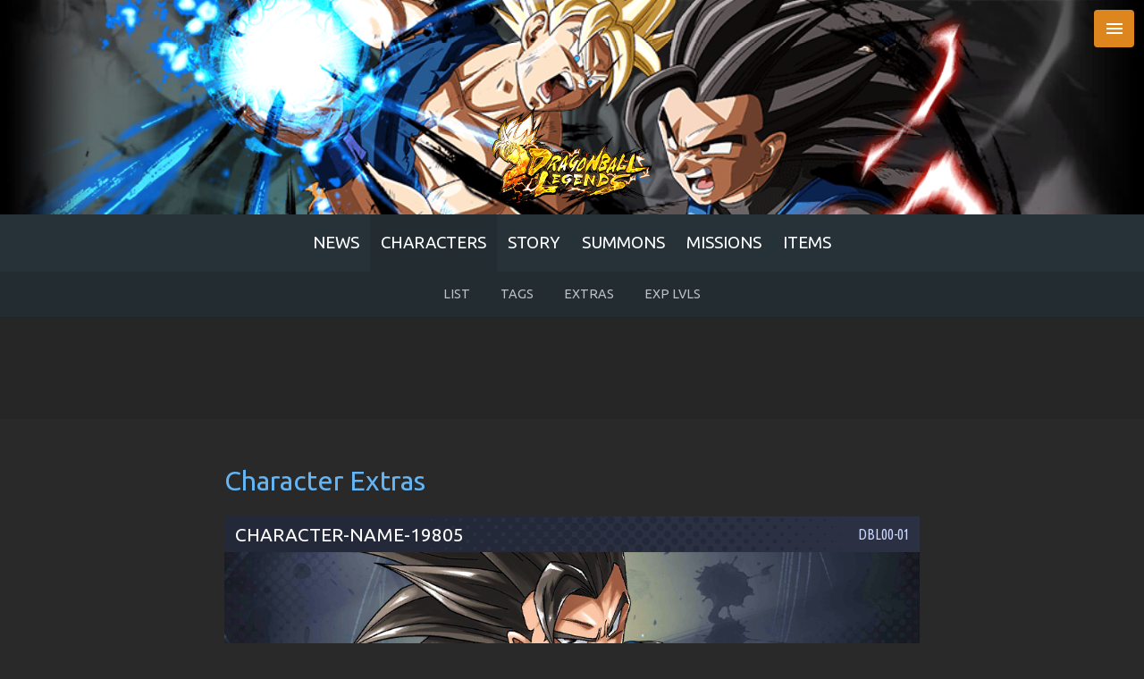

--- FILE ---
content_type: text/html; charset=UTF-8
request_url: https://legends.dbz.space/characters/19805
body_size: 15611
content:
<!DOCTYPE html>
<html>
	<head>
		<title> | Characters | Dragon Ball Legends | DBZ Space</title>
		<meta name="viewport" content="width=device-width, initial-scale=1, maximum-scale=2.0" />		<meta name="google-site-verification" content="MEJzCugVLCoEr-G0vJ5WNEufiYQrpKn4MZtJEphJuWA" />
		<meta name="msvalidate.01" content="7928CFBE8CEE657C863D2B95622CA5B6" />
		<meta name="mobile-web-app-capable" content="yes" />
		<meta name="apple-mobile-web-app-status-bar-style" content="black-translucent" />
		<meta name="theme-color" content="#212121" />
		<meta name="description" content=" (DBL00-01) Character Card Details. Saiyan, God Ki, Super Saiyan God SS, Male, SPARKING, Melee Type, LGT, Game Originals, Shallot, Rage, Cover Change, Rising Power, Quick Draw, Healer, Transform, Special Cover Change (Strike), Special Cover Change (Blast), Special Cover Change Nullification, Unique Gauge. Dragon Ball Legends (Unofficial) Game Database." />
		<meta name="format-detection" content="telephone=no" />
		<meta property="og:title" content=" | Characters | Dragon Ball Legends | DBZ Space" />
		<meta property="og:url" content="https://legends.dbz.space/characters/19805" />
		<meta property="og:description" content=" (DBL00-01) Character Card Details. Saiyan, God Ki, Super Saiyan God SS, Male, SPARKING, Melee Type, LGT, Game Originals, Shallot, Rage, Cover Change, Rising Power, Quick Draw, Healer, Transform, Special Cover Change (Strike), Special Cover Change (Blast), Special Cover Change Nullification, Unique Gauge. Dragon Ball Legends (Unofficial) Game Database." />
		<meta property="og:image" content="https://i.imgur.com/zWmdyE3.png" />
		<meta property="og:type" content="website" />
		<meta property="fb:app_id" content="146594515701284" />
		<meta property="og:site_name" content="DBZ Space!" />
		<link type="image/png" rel="icon" href="https://i.imgur.com/41hyhJE.png" />
		<link rel="apple-touch-icon" href="https://i.imgur.com/41hyhJE.png" />
		<link type="text/css" rel="stylesheet" href="//fonts.googleapis.com/css?family=Ubuntu:400,700|Ubuntu+Condensed|Material+Icons" />

				<link type="text/css" rel="stylesheet" href="/css/app.min.css?9bcfae5c6bcd5f8bf004c4e5e24fc38e" media="screen,projection" />
				<link rel="manifest" href="/manifest.json" />
		<script type="application/ld+json">
		{
			"@context": "https://schema.org",
			"@type": "WebSite",
			"publisher": "DBZ Space",
			"url": "https://legends.dbz.space/characters/19805",
			"image": "https://i.imgur.com/zWmdyE3.png",
						"description": " (DBL00-01) Character Card Details. Saiyan, God Ki, Super Saiyan God SS, Male, SPARKING, Melee Type, LGT, Game Originals, Shallot, Rage, Cover Change, Rising Power, Quick Draw, Healer, Transform, Special Cover Change (Strike), Special Cover Change (Blast), Special Cover Change Nullification, Unique Gauge. Dragon Ball Legends (Unofficial) Game Database.",
			"headline": " (DBL00-01) Character Details"
		}
		</script>

		<script type="application/ld+json">
		{
			"@context": "http://schema.org",
			"@type": "WebPage",
			"name": " | Characters | Dragon Ball Legends | DBZ Space",
			"description": " (DBL00-01) Character Card Details. Saiyan, God Ki, Super Saiyan God SS, Male, SPARKING, Melee Type, LGT, Game Originals, Shallot, Rage, Cover Change, Rising Power, Quick Draw, Healer, Transform, Special Cover Change (Strike), Special Cover Change (Blast), Special Cover Change Nullification, Unique Gauge. Dragon Ball Legends (Unofficial) Game Database."
		}
		</script>
	</head>

	<body class="" env="production" hash="5d2b8826266aaa933a363d68bae83008">
		<div class="vh100">		
						<section class="intro">
				<div class="parallax-container">
					<div class="parallax"><img src="https://i.imgur.com/qdiYFlU.png"></div>
				</div>
				<div class="logo">
					<img src="https://i.imgur.com/4YDucoI.png" />
				</div>
			</section>
						
			<nav class="blue-grey darken-4 noshad">
				<div class="container">
					<ul>
						<li><a href="/" title="News">News</a></li><li class="on"><a href="/characters/" title="Characters">Characters</a></li><li><a href="/story/" title="Story">Story</a></li><li><a href="/summons/" title="Summons">Summons</a></li><li><a href="/missions/" title="Missions">Missions</a></li><li><a href="/items/" title="Items">Items</a></li>					</ul>
				</div>
				<div class="fade fleft"></div>
				<div class="fade fright"></div>
			</nav>

			<ul class="sidenav blue-grey darken-4">
				<li>
					<img src="https://i.imgur.com/tJru67G.png" style="width:100%;" />
					<a href="/"></a>
				</li>
				<li class="ovsrch">
					<div class="row srch">
						<div class="col s12">
							<div class="input-field">
								<input type="search" key="search" placeholder="Search" />
								<i class="material-icons">close</i>
							</div>
							<label class="search-method page">
								<input name="search-type" type="radio" key="page" checked />
								<span>Page</span>
							</label>
							<label class="search-method site">
								<input name="search-type" type="radio" key="site" />
								<span>Site</span>
							</label>
							<div class="btn search teal lighten-1 waves-effect waves-light disabled">Search</div>
						</div>
					</div>
				</li>
				<li class="off" key="news"><a class="sc0" href="/" title="News">News</a></li><li class="off sidesub" key="characters"><a class="sc6" href="/characters/" title="Characters">Characters</a><a class=""  href="/characters/">List</a><a class=""  href="/characters/tags">Tags</a><a class=""  href="/characters/extras">Extras</a><a class=" subnav-hidden"  href="/characters/drop-item-boosts">Boosted Drop Items</a><a class=" subnav-hidden"  href="/characters/stats">Comparison</a><a class=""  href="/characters/exp-levels">EXP LVLs</a><span class="toggle"><i class="material-icons ar">keyboard_arrow_right</i><i class="material-icons ad">keyboard_arrow_down</i><span></li><li class="off sidesub" key="story"><a class="sc4" href="/story/" title="Story">Story</a><a class=""  href="/story/main">Main</a><a class=""  href="/story/events">Events</a><a class=""  href="/help/1#battle-system-status-icon">Status Icons</a><a class=""  href="/story/player-view">Player Views</a><span class="toggle"><i class="material-icons ar">keyboard_arrow_right</i><i class="material-icons ad">keyboard_arrow_down</i><span></li><li class="off sidesub" key="summons"><a class="sc3" href="/summons/" title="Summons">Summons</a><a class=""  href="/summons/">Crystals</a><a class=""  href="/summons/tickets">Tickets</a><a class=""  href="/summons/suggest">Suggestion Utility</a><span class="toggle"><i class="material-icons ar">keyboard_arrow_right</i><i class="material-icons ad">keyboard_arrow_down</i><span></li><li class="off" key="missions"><a class="sc0" href="/missions/" title="Missions">Missions</a></li><li class="off sidesub" key="items"><a class="sc7" href="/items/" title="Items">Items</a><a class=""  href="/items/equipment">Equipment</a><a class=""  href="/items/job-requests">Job Requests</a><a class=""  href="/items/medals">Medals</a><a class=""  href="/items/souls">Souls</a><a class=""  href="/items/titles">Titles</a><a class=""  href="/items/training">Training</a><a class=""  href="/items/z-powers">Z Powers</a><span class="toggle"><i class="material-icons ar">keyboard_arrow_right</i><i class="material-icons ad">keyboard_arrow_down</i><span></li><li class="off" key="exchange-shop"><a class="sc0" href="/exchange-shop/" title="Exchange Shop">Exchange Shop</a></li><li class="off" key="training"><a class="sc0" href="/training/" title="Training Grounds">Training Grounds</a></li><li class="off" key="zlevels"><a class="sc0" href="/zlevels/" title="Z Levels">Z Levels</a></li><li class="off" key="help"><a class="sc0" href="/help/" title="Help">Help</a></li><li class="off" key="tournaments"><a class="sc0" href="/tournaments/" title="Tournaments">Tournaments</a></li><li class="off sidesub" key="resources"><a title="Resources">Resources</a><a class=""  href="https://dblegends.gamepress.gg">GamePress Legends</a><a class="" target="_blank" href="https://dble.bn-ent.net/en/">Official Site</a><span class="toggle"><i class="material-icons ar">keyboard_arrow_right</i><i class="material-icons ad">keyboard_arrow_down</i><span></li>
								<li class="sidesub off" key="settings">
					<a title="Settings">Settings</a>
					<div class="switch intro" key="intro">
						<label><input type="checkbox" checked="">
						<span class="lever"></span>Display Intro Header</label>
					</div>

					<div class="gte">
						<div id="gte"></div>
						<div class="gte-reset notranslate">
							<span>Reset Language</span>
						</div>
					</div>

					<span class="toggle"><i class="material-icons ar">keyboard_arrow_right</i><i class="material-icons ad">keyboard_arrow_down</i><span>
				</li>
			</ul>

			<div class="view">
								<div class=" subnav">
					<a class=""  href="/characters/">List</a><a class=""  href="/characters/tags">Tags</a><a class=""  href="/characters/extras">Extras</a><a class=" subnav-hidden"  href="/characters/drop-item-boosts">Boosted Drop Items</a><a class=" subnav-hidden"  href="/characters/stats">Comparison</a><a class=""  href="/characters/exp-levels">EXP LVLs</a>				</div>
								<section class="contrib v1">
	<div class="container">
		<ins style="display:block" class="adsbygoogle" data-ad-client="ca-pub-7652266158666860" data-ad-slot="1611583895" data-ad-format="horizontal"></ins>
		<script>(adsbygoogle = window.adsbygoogle || []).push({});</script>
	</div>
</section>

<section class="character-single">
	<div class="container">
		<div class="section">
			<div class="row">
				<div class="col s12">
					<h2><a href="/characters/extras" title="Character Extras">Character Extras</a></h2>
					
					<div class="char_box " key="19805" transform="">
						
						<div class="head name large img_back">
							<h1>
																CHARACTER-NAME-19805									
							</h1>
						</div>
						

						<div class="charaov">
														<img class="cutin trs0 c0 form0" src="https://i.imgur.com/zWmdyE3.png" />
							
							
							<div class="rarity r2">SPARKING</div>
							<div class="element e">LGT</div>
							
													</div>

						
												<a id="charatags" href="#charatags" class="head name small img_back medium">Tags</a>
						<div class="ability_text">
							<span class="ability medium">
																<a class="tag" href="/characters/tags/7">Saiyan</a>
																<a class="tag" href="/characters/tags/40">God Ki</a>
																<a class="tag" href="/characters/tags/45">Super Saiyan God SS</a>
																<a class="tag" href="/characters/tags/10000">Male</a>
																<a class="tag" href="/characters/tags/12002">SPARKING</a>
																<a class="tag" href="/characters/tags/13002">Melee Type</a>
																<a class="tag" href="/characters/tags/15070">LGT</a>
																<a class="tag" href="/characters/tags/20000">Game Originals</a>
																<a class="tag" href="/characters/tags/50000">Shallot</a>
																<a class="tag" href="/characters/tags/8000001">Rage</a>
																<a class="tag" href="/characters/tags/8000006">Cover Change</a>
																<a class="tag" href="/characters/tags/8000010">Rising Power</a>
																<a class="tag" href="/characters/tags/8100002">Quick Draw</a>
																<a class="tag" href="/characters/tags/8100003">Healer</a>
																<a class="tag" href="/characters/tags/8100004">Transform</a>
																<a class="tag" href="/characters/tags/8200001">Special Cover Change (Strike)</a>
																<a class="tag" href="/characters/tags/8200002">Special Cover Change (Blast)</a>
																<a class="tag" href="/characters/tags/8200005">Special Cover Change Nullification</a>
																<a class="tag" href="/characters/tags/8200007">Unique Gauge</a>
															</span>
						</div>
						

						
						<div id="charastats" class="head name small img_back medium">
							Stats
							
						</div>

						<div class="ability medium lvlbreaks">
							<div class="stars">
																<span class="star ns sc01" key="0">
									<i class="mi">star</i>
									<i class="mi">star_border</i>
								</span>
																<span class="star ns sc01" key="1">
									<i class="mi">star</i>
									<i class="mi">star_border</i>
								</span>
																<span class="star ns sc01" key="2">
									<i class="mi">star</i>
									<i class="mi">star_border</i>
								</span>
																<span class="star ns sc01" key="3">
									<i class="mi">star</i>
									<i class="mi">star_border</i>
								</span>
																<span class="star ns sc01" key="4">
									<i class="mi">star</i>
									<i class="mi">star_border</i>
								</span>
																<span class="star ns sc01" key="5">
									<i class="mi">star</i>
									<i class="mi">star_border</i>
								</span>
																<span class="star ns sc01" key="6">
									<i class="mi">star</i>
									<i class="mi">star_border</i>
								</span>
																								<span class="star ns sc02" key="7">
									<i class="mi">star</i>
									<i class="mi">star_border</i>
								</span>
																<span class="star ns sc02" key="8">
									<i class="mi">star</i>
									<i class="mi">star_border</i>
								</span>
																<span class="star ns sc02" key="9">
									<i class="mi">star</i>
									<i class="mi">star_border</i>
								</span>
																<span class="star ns sc02" key="10">
									<i class="mi">star</i>
									<i class="mi">star_border</i>
								</span>
																<span class="star ns sc02" key="11">
									<i class="mi">star</i>
									<i class="mi">star_border</i>
								</span>
																<span class="star ns sc02" key="12">
									<i class="mi">star</i>
									<i class="mi">star_border</i>
								</span>
																<span class="star ns sc02" key="13">
									<i class="mi">star</i>
									<i class="mi">star_border</i>
								</span>
															</div>
							<ul class="tabs">
																<li id="lvb1" class="tab col ns">
									<a>1</a>
								</li>
																<li id="lvb300" class="tab col ns">
									<a>300</a>
								</li>
																<li id="lvb600" class="tab col ns">
									<a>600</a>
								</li>
																<li id="lvb1000" class="tab col ns">
									<a>1000</a>
								</li>
																<li id="lvb1500" class="tab col ns">
									<a>1500</a>
								</li>
																<li id="lvb2000" class="tab col ns">
									<a>2000</a>
								</li>
																<li id="lvb3000" class="tab col ns">
									<a>3000</a>
								</li>
																<li id="lvb5000" class="tab col ns">
									<a>5000</a>
								</li>
															</ul>

														<div class="row lvlbreak lvb1">
								<div class="col s6 m2">
									<div class="key">Power</div>
									<div class="val notranslate" raw="10019" trfraw="10019" trfval="10.02<span>K</span>">10.02<span>K</span></div>
									<div class="bar"><div class="meter" comp="94.641323703763"></div></div>
								</div>
								<div class="col s6 m2">
									<div class="key">Health</div>
									<div class="val notranslate" raw="23292" trfraw="23292" trfval="23.29<span>K</span>">23.29<span>K</span></div>
									<div class="bar"><div class="meter" comp="87.778405879028"></div></div>
								</div>
								<div class="col s6 m2">
									<div class="key">Strike ATK</div>
									<div class="val notranslate" raw="2577" trfraw="2577" trfval="2.58<span>K</span>">2.58<span>K</span></div>
									<div class="bar"><div class="meter" comp="91.610380376822"></div></div>
								</div>
								<div class="col s6 m2">
									<div class="key">Strike DEF</div>
									<div class="val notranslate" raw="1677" trfraw="1677" trfval="1.68<span>K</span>">1.68<span>K</span></div>
									<div class="bar"><div class="meter" comp="91.890410958904"></div></div>
								</div>
								<div class="col s6 m2">
									<div class="key">Blast ATK</div>
									<div class="val notranslate" raw="2514" trfraw="2514" trfval="2.51<span>K</span>">2.51<span>K</span></div>
									<div class="bar"><div class="meter" comp="90.95513748191"></div></div>
								</div>
								<div class="col s6 m2">
									<div class="key">Blast DEF</div>
									<div class="val notranslate" raw="1644" trfraw="1644" trfval="1.64<span>K</span>">1.64<span>K</span></div>
									<div class="bar"><div class="meter" comp="89.737991266376"></div></div>
								</div>
							</div>
														<div class="row lvlbreak lvb300">
								<div class="col s6 m2">
									<div class="key">Power</div>
									<div class="val notranslate" raw="62060" trfraw="62060" trfval="62.06<span>K</span>">62.06<span>K</span></div>
									<div class="bar"><div class="meter" comp="94.641323703763"></div></div>
								</div>
								<div class="col s6 m2">
									<div class="key">Health</div>
									<div class="val notranslate" raw="107047" trfraw="107047" trfval="107.05<span>K</span>">107.05<span>K</span></div>
									<div class="bar"><div class="meter" comp="87.778405879028"></div></div>
								</div>
								<div class="col s6 m2">
									<div class="key">Strike ATK</div>
									<div class="val notranslate" raw="11844" trfraw="11844" trfval="11.84<span>K</span>">11.84<span>K</span></div>
									<div class="bar"><div class="meter" comp="91.610380376822"></div></div>
								</div>
								<div class="col s6 m2">
									<div class="key">Strike DEF</div>
									<div class="val notranslate" raw="7707" trfraw="7707" trfval="7.71<span>K</span>">7.71<span>K</span></div>
									<div class="bar"><div class="meter" comp="91.890410958904"></div></div>
								</div>
								<div class="col s6 m2">
									<div class="key">Blast ATK</div>
									<div class="val notranslate" raw="11554" trfraw="11554" trfval="11.55<span>K</span>">11.55<span>K</span></div>
									<div class="bar"><div class="meter" comp="90.95513748191"></div></div>
								</div>
								<div class="col s6 m2">
									<div class="key">Blast DEF</div>
									<div class="val notranslate" raw="7556" trfraw="7556" trfval="7.56<span>K</span>">7.56<span>K</span></div>
									<div class="bar"><div class="meter" comp="89.737991266376"></div></div>
								</div>
							</div>
														<div class="row lvlbreak lvb600">
								<div class="col s6 m2">
									<div class="key">Power</div>
									<div class="val notranslate" raw="114256" trfraw="114256" trfval="114.26<span>K</span>">114.26<span>K</span></div>
									<div class="bar"><div class="meter" comp="94.641323703763"></div></div>
								</div>
								<div class="col s6 m2">
									<div class="key">Health</div>
									<div class="val notranslate" raw="191035" trfraw="191035" trfval="191.04<span>K</span>">191.04<span>K</span></div>
									<div class="bar"><div class="meter" comp="87.778405879028"></div></div>
								</div>
								<div class="col s6 m2">
									<div class="key">Strike ATK</div>
									<div class="val notranslate" raw="21137" trfraw="21137" trfval="21.14<span>K</span>">21.14<span>K</span></div>
									<div class="bar"><div class="meter" comp="91.610380376822"></div></div>
								</div>
								<div class="col s6 m2">
									<div class="key">Strike DEF</div>
									<div class="val notranslate" raw="13754" trfraw="13754" trfval="13.75<span>K</span>">13.75<span>K</span></div>
									<div class="bar"><div class="meter" comp="91.890410958904"></div></div>
								</div>
								<div class="col s6 m2">
									<div class="key">Blast ATK</div>
									<div class="val notranslate" raw="20620" trfraw="20620" trfval="20.62<span>K</span>">20.62<span>K</span></div>
									<div class="bar"><div class="meter" comp="90.95513748191"></div></div>
								</div>
								<div class="col s6 m2">
									<div class="key">Blast DEF</div>
									<div class="val notranslate" raw="13484" trfraw="13484" trfval="13.48<span>K</span>">13.48<span>K</span></div>
									<div class="bar"><div class="meter" comp="89.737991266376"></div></div>
								</div>
							</div>
														<div class="row lvlbreak lvb1000">
								<div class="col s6 m2">
									<div class="key">Power</div>
									<div class="val notranslate" raw="183854" trfraw="183854" trfval="183.85<span>K</span>">183.85<span>K</span></div>
									<div class="bar"><div class="meter" comp="94.641323703763"></div></div>
								</div>
								<div class="col s6 m2">
									<div class="key">Health</div>
									<div class="val notranslate" raw="303020" trfraw="303020" trfval="303.02<span>K</span>">303.02<span>K</span></div>
									<div class="bar"><div class="meter" comp="87.778405879028"></div></div>
								</div>
								<div class="col s6 m2">
									<div class="key">Strike ATK</div>
									<div class="val notranslate" raw="33528" trfraw="33528" trfval="33.53<span>K</span>">33.53<span>K</span></div>
									<div class="bar"><div class="meter" comp="91.610380376822"></div></div>
								</div>
								<div class="col s6 m2">
									<div class="key">Strike DEF</div>
									<div class="val notranslate" raw="21818" trfraw="21818" trfval="21.82<span>K</span>">21.82<span>K</span></div>
									<div class="bar"><div class="meter" comp="91.890410958904"></div></div>
								</div>
								<div class="col s6 m2">
									<div class="key">Blast ATK</div>
									<div class="val notranslate" raw="32708" trfraw="32708" trfval="32.71<span>K</span>">32.71<span>K</span></div>
									<div class="bar"><div class="meter" comp="90.95513748191"></div></div>
								</div>
								<div class="col s6 m2">
									<div class="key">Blast DEF</div>
									<div class="val notranslate" raw="21389" trfraw="21389" trfval="21.39<span>K</span>">21.39<span>K</span></div>
									<div class="bar"><div class="meter" comp="89.737991266376"></div></div>
								</div>
							</div>
														<div class="row lvlbreak lvb1500">
								<div class="col s6 m2">
									<div class="key">Power</div>
									<div class="val notranslate" raw="270848" trfraw="270848" trfval="270.85<span>K</span>">270.85<span>K</span></div>
									<div class="bar"><div class="meter" comp="94.641323703763"></div></div>
								</div>
								<div class="col s6 m2">
									<div class="key">Health</div>
									<div class="val notranslate" raw="443000" trfraw="443000" trfval="443<span>K</span>">443<span>K</span></div>
									<div class="bar"><div class="meter" comp="87.778405879028"></div></div>
								</div>
								<div class="col s6 m2">
									<div class="key">Strike ATK</div>
									<div class="val notranslate" raw="49017" trfraw="49017" trfval="49.02<span>K</span>">49.02<span>K</span></div>
									<div class="bar"><div class="meter" comp="91.610380376822"></div></div>
								</div>
								<div class="col s6 m2">
									<div class="key">Strike DEF</div>
									<div class="val notranslate" raw="31896" trfraw="31896" trfval="31.9<span>K</span>">31.9<span>K</span></div>
									<div class="bar"><div class="meter" comp="91.890410958904"></div></div>
								</div>
								<div class="col s6 m2">
									<div class="key">Blast ATK</div>
									<div class="val notranslate" raw="47817" trfraw="47817" trfval="47.82<span>K</span>">47.82<span>K</span></div>
									<div class="bar"><div class="meter" comp="90.95513748191"></div></div>
								</div>
								<div class="col s6 m2">
									<div class="key">Blast DEF</div>
									<div class="val notranslate" raw="31270" trfraw="31270" trfval="31.27<span>K</span>">31.27<span>K</span></div>
									<div class="bar"><div class="meter" comp="89.737991266376"></div></div>
								</div>
							</div>
														<div class="row lvlbreak lvb2000">
								<div class="col s6 m2">
									<div class="key">Power</div>
									<div class="val notranslate" raw="357844" trfraw="357844" trfval="357.84<span>K</span>">357.84<span>K</span></div>
									<div class="bar"><div class="meter" comp="94.641323703763"></div></div>
								</div>
								<div class="col s6 m2">
									<div class="key">Health</div>
									<div class="val notranslate" raw="582981" trfraw="582981" trfval="582.98<span>K</span>">582.98<span>K</span></div>
									<div class="bar"><div class="meter" comp="87.778405879028"></div></div>
								</div>
								<div class="col s6 m2">
									<div class="key">Strike ATK</div>
									<div class="val notranslate" raw="64506" trfraw="64506" trfval="64.51<span>K</span>">64.51<span>K</span></div>
									<div class="bar"><div class="meter" comp="91.610380376822"></div></div>
								</div>
								<div class="col s6 m2">
									<div class="key">Strike DEF</div>
									<div class="val notranslate" raw="41975" trfraw="41975" trfval="41.98<span>K</span>">41.98<span>K</span></div>
									<div class="bar"><div class="meter" comp="91.890410958904"></div></div>
								</div>
								<div class="col s6 m2">
									<div class="key">Blast ATK</div>
									<div class="val notranslate" raw="62927" trfraw="62927" trfval="62.93<span>K</span>">62.93<span>K</span></div>
									<div class="bar"><div class="meter" comp="90.95513748191"></div></div>
								</div>
								<div class="col s6 m2">
									<div class="key">Blast DEF</div>
									<div class="val notranslate" raw="41151" trfraw="41151" trfval="41.15<span>K</span>">41.15<span>K</span></div>
									<div class="bar"><div class="meter" comp="89.737991266376"></div></div>
								</div>
							</div>
														<div class="row lvlbreak lvb3000">
								<div class="col s6 m2">
									<div class="key">Power</div>
									<div class="val notranslate" raw="531835" trfraw="531835" trfval="531.84<span>K</span>">531.84<span>K</span></div>
									<div class="bar"><div class="meter" comp="94.641323703763"></div></div>
								</div>
								<div class="col s6 m2">
									<div class="key">Health</div>
									<div class="val notranslate" raw="862942" trfraw="862942" trfval="862.94<span>K</span>">862.94<span>K</span></div>
									<div class="bar"><div class="meter" comp="87.778405879028"></div></div>
								</div>
								<div class="col s6 m2">
									<div class="key">Strike ATK</div>
									<div class="val notranslate" raw="95484" trfraw="95484" trfval="95.48<span>K</span>">95.48<span>K</span></div>
									<div class="bar"><div class="meter" comp="91.610380376822"></div></div>
								</div>
								<div class="col s6 m2">
									<div class="key">Strike DEF</div>
									<div class="val notranslate" raw="62133" trfraw="62133" trfval="62.13<span>K</span>">62.13<span>K</span></div>
									<div class="bar"><div class="meter" comp="91.890410958904"></div></div>
								</div>
								<div class="col s6 m2">
									<div class="key">Blast ATK</div>
									<div class="val notranslate" raw="93146" trfraw="93146" trfval="93.15<span>K</span>">93.15<span>K</span></div>
									<div class="bar"><div class="meter" comp="90.95513748191"></div></div>
								</div>
								<div class="col s6 m2">
									<div class="key">Blast DEF</div>
									<div class="val notranslate" raw="60913" trfraw="60913" trfval="60.91<span>K</span>">60.91<span>K</span></div>
									<div class="bar"><div class="meter" comp="89.737991266376"></div></div>
								</div>
							</div>
														<div class="row lvlbreak lvb5000">
								<div class="col s6 m2">
									<div class="key">Power</div>
									<div class="val notranslate" raw="879817" trfraw="879817" trfval="879.82<span>K</span>">879.82<span>K</span></div>
									<div class="bar"><div class="meter" comp="94.641323703763"></div></div>
								</div>
								<div class="col s6 m2">
									<div class="key">Health</div>
									<div class="val notranslate" raw="1422864" trfraw="1422864" trfval="1.42<span>M</span>">1.42<span>M</span></div>
									<div class="bar"><div class="meter" comp="87.778405879028"></div></div>
								</div>
								<div class="col s6 m2">
									<div class="key">Strike ATK</div>
									<div class="val notranslate" raw="157439" trfraw="157439" trfval="157.44<span>K</span>">157.44<span>K</span></div>
									<div class="bar"><div class="meter" comp="91.610380376822"></div></div>
								</div>
								<div class="col s6 m2">
									<div class="key">Strike DEF</div>
									<div class="val notranslate" raw="102449" trfraw="102449" trfval="102.45<span>K</span>">102.45<span>K</span></div>
									<div class="bar"><div class="meter" comp="91.890410958904"></div></div>
								</div>
								<div class="col s6 m2">
									<div class="key">Blast ATK</div>
									<div class="val notranslate" raw="153585" trfraw="153585" trfval="153.59<span>K</span>">153.59<span>K</span></div>
									<div class="bar"><div class="meter" comp="90.95513748191"></div></div>
								</div>
								<div class="col s6 m2">
									<div class="key">Blast DEF</div>
									<div class="val notranslate" raw="100437" trfraw="100437" trfval="100.44<span>K</span>">100.44<span>K</span></div>
									<div class="bar"><div class="meter" comp="89.737991266376"></div></div>
								</div>
							</div>
							
							<div class="stats-radar">
								<canvas></canvas>
							</div>
						</div>
						<div class="head name small img_back medium"></div>
						<div class="ability medium">
							<div class="row stat-xtra">
								<div class="col s6 m3">
									<div class="key">Slice</div>
									<div class="val">98</div>
								</div>
								<div class="col s6 m3">
									<div class="key">Pierce</div>
									<div class="val">98</div>
								</div>
								<div class="col s6 m3">
									<div class="key">Impact</div>
									<div class="val">102</div>
								</div>
								<div class="col s6 m3">
									<div class="key">Explode</div>
									<div class="val">102</div>
								</div>
								<div class="col s6 m3">
									<div class="key">Vanish</div>
									<div class="val">2000</div>
								</div>
								<div class="col s6 m3">
									<div class="key">Ki Restore</div>
									<div class="val">2122</div>
								</div>
								<div class="col s6 m3">
									<div class="key">Critical</div>
									<div class="val" raw="1299" trfraw="1299">1299</div>
								</div>
							</div>
						</div>
						
						<!-- <div class="chara-contrib"></div> -->

																				<a id="charamain" href="#charamain" class="head name small img_back medium">Main Ability</a>
							<div class="ability_text">
																								<div class="frm form0">
									<span class="ability medium">
											Warrior Blood																				</span>
									<div class="ability_text small">Transform into "Super Saiyan God SS".
Restores own health by 20% and Ki by 30.

Requirements: 10 timer counts must elapse.</div>
								</div>
															</div>
																																																																	
																				<a id="charastrike" href="#charastrike" class="head name small img_back medium">Strike</a>
							<div class="ability_text arts">
															<div class="frm form0">
									<div class="ability-grid">
										<div class="ro t2">
											<div class="co"></div>
											<div class="co"><i class="material-icons">arrow_upward</i></div>
											<div class="co"></div>
										</div>
										<div class="ro t8">
											<div class="co"></div>
											<div class="co"><i class="material-icons">arrow_upward</i></div>
											<div class="co"></div>
										</div>
										<div class="ro t8">
											<div class="co"></div>
											<div class="co"><i class="material-icons">arrow_upward</i></div>
											<div class="co"></div>
										</div>	
									</div>

									<span class="ability medium">
																				<img class="artcard left trs0 c0" src="https://i.imgur.com/5PJMjpe.png" />
																				Strike																			</span>
									<div class="ability_text small">Strike (Impact)</div>

									<div class="clear"></div>
									
									<div class="ability medium level-trigger">Show Levels</div>

									<div class="ability levels medium trs0">
										<table>
											<tr>
												<th>LV</th>
												<th>Power</th>
												<th>Crit</th>
												<th>Cost</th>
											</tr>
																						<tr>
												<td>1</td>
												<td>100</td>
												<td>300</td>
												<td>20</td>
											</tr>
																						<tr>
												<td>2</td>
												<td>105</td>
												<td>300</td>
												<td>20</td>
											</tr>
																						<tr>
												<td>3</td>
												<td>110</td>
												<td>300</td>
												<td>20</td>
											</tr>
																						<tr>
												<td>4</td>
												<td>115</td>
												<td>400</td>
												<td>20</td>
											</tr>
																						<tr>
												<td>5</td>
												<td>120</td>
												<td>400</td>
												<td>19</td>
											</tr>
																						<tr>
												<td>6</td>
												<td>122</td>
												<td>400</td>
												<td>19</td>
											</tr>
																						<tr>
												<td>7</td>
												<td>124</td>
												<td>400</td>
												<td>19</td>
											</tr>
																						<tr>
												<td>8</td>
												<td>126</td>
												<td>400</td>
												<td>19</td>
											</tr>
																						<tr>
												<td>9</td>
												<td>128</td>
												<td>400</td>
												<td>19</td>
											</tr>
																						<tr>
												<td>10</td>
												<td>130</td>
												<td>400</td>
												<td>18</td>
											</tr>
																					</table>
									</div>
								</div>
																						</div>
																											<a id="charashot" href="#charashot" class="head name small img_back medium">Shot</a>
							<div class="ability_text arts">
															<div class="frm form0">
									<div class="ability-grid">
										<div class="ro t2">
											<div class="co"></div>
											<div class="co"><i class="material-icons">arrow_upward</i></div>
											<div class="co"></div>
										</div>
										<div class="ro t2">
											<div class="co"></div>
											<div class="co"><i class="material-icons">arrow_upward</i></div>
											<div class="co"></div>
										</div>
										<div class="ro t2">
											<div class="co"></div>
											<div class="co"><i class="material-icons">arrow_upward</i></div>
											<div class="co"></div>
										</div>	
									</div>

									<span class="ability medium">
																				<img class="artcard left trs0 c0" src="https://i.imgur.com/qevopjs.png" />
																				Blast																			</span>
									<div class="ability_text small">Blast (Impact)</div>

									<div class="clear"></div>
									
									<div class="ability medium level-trigger">Show Levels</div>

									<div class="ability levels medium trs0">
										<table>
											<tr>
												<th>LV</th>
												<th>Power</th>
												<th>Crit</th>
												<th>Cost</th>
											</tr>
																						<tr>
												<td>1</td>
												<td>100</td>
												<td>300</td>
												<td>30</td>
											</tr>
																						<tr>
												<td>2</td>
												<td>105</td>
												<td>300</td>
												<td>30</td>
											</tr>
																						<tr>
												<td>3</td>
												<td>110</td>
												<td>300</td>
												<td>30</td>
											</tr>
																						<tr>
												<td>4</td>
												<td>115</td>
												<td>400</td>
												<td>30</td>
											</tr>
																						<tr>
												<td>5</td>
												<td>120</td>
												<td>400</td>
												<td>29</td>
											</tr>
																						<tr>
												<td>6</td>
												<td>122</td>
												<td>400</td>
												<td>29</td>
											</tr>
																						<tr>
												<td>7</td>
												<td>124</td>
												<td>400</td>
												<td>29</td>
											</tr>
																						<tr>
												<td>8</td>
												<td>126</td>
												<td>400</td>
												<td>29</td>
											</tr>
																						<tr>
												<td>9</td>
												<td>128</td>
												<td>400</td>
												<td>29</td>
											</tr>
																						<tr>
												<td>10</td>
												<td>130</td>
												<td>400</td>
												<td>28</td>
											</tr>
																					</table>
									</div>
								</div>
																						</div>
																											<a id="charaspecial_move" href="#charaspecial_move" class="head name small img_back medium">Special Move</a>
							<div class="ability_text arts">
															<div class="frm form0">
									<div class="ability-grid">
										<div class="ro t2">
											<div class="co"></div>
											<div class="co"><i class="material-icons">arrow_upward</i></div>
											<div class="co"></div>
										</div>
										<div class="ro t2">
											<div class="co"></div>
											<div class="co"><i class="material-icons">arrow_upward</i></div>
											<div class="co"></div>
										</div>
										<div class="ro t2">
											<div class="co"></div>
											<div class="co"><i class="material-icons">arrow_upward</i></div>
											<div class="co"></div>
										</div>	
									</div>

									<span class="ability medium">
																				<img class="artcard left trs0 c0" src="https://i.imgur.com/rpAZ1hB.png" />
																				Wild Cannon																			</span>
									<div class="ability_text small">Major Damage (Impact)</div>

									<div class="clear"></div>
									
									<div class="ability medium level-trigger">Show Levels</div>

									<div class="ability levels medium trs0">
										<table>
											<tr>
												<th>LV</th>
												<th>Power</th>
												<th>Crit</th>
												<th>Cost</th>
											</tr>
																						<tr>
												<td>1</td>
												<td>240</td>
												<td>300</td>
												<td>50</td>
											</tr>
																						<tr>
												<td>2</td>
												<td>260</td>
												<td>300</td>
												<td>50</td>
											</tr>
																						<tr>
												<td>3</td>
												<td>265</td>
												<td>300</td>
												<td>50</td>
											</tr>
																						<tr>
												<td>4</td>
												<td>270</td>
												<td>300</td>
												<td>50</td>
											</tr>
																						<tr>
												<td>5</td>
												<td>275</td>
												<td>300</td>
												<td>49</td>
											</tr>
																					</table>
									</div>
								</div>
																						</div>
																											<a id="charaspecial_skill" href="#charaspecial_skill" class="head name small img_back medium">Special Skill</a>
							<div class="ability_text arts">
															<div class="frm form0">
									<div class="ability-grid">
										<div class="ro t0">
											<div class="co"></div>
											<div class="co"><i class="material-icons">arrow_upward</i></div>
											<div class="co"></div>
										</div>
										<div class="ro t0">
											<div class="co"></div>
											<div class="co"><i class="material-icons">arrow_upward</i></div>
											<div class="co"></div>
										</div>
										<div class="ro t0">
											<div class="co"></div>
											<div class="co"><i class="material-icons">arrow_upward</i></div>
											<div class="co"></div>
										</div>	
									</div>

									<span class="ability medium">
																				<img class="artcard left trs0 c0" src="https://i.imgur.com/sE0vHhA.png" />
																				Unlock Ki: Form of Attack																			</span>
									<div class="ability_text small">・Draw Strike Arts next
・Ki +30
・Cancel Attribute Downgrades/Abnormal Conditions
・Strike damage +20% (20 counts)</div>

									<div class="clear"></div>
									
									<div class="ability medium level-trigger">Show Levels</div>

									<div class="ability levels medium trs0">
										<table>
											<tr>
												<th>LV</th>
												<th>Power</th>
												<th>Crit</th>
												<th>Cost</th>
											</tr>
																						<tr>
												<td>1</td>
												<td>100</td>
												<td>100</td>
												<td>15</td>
											</tr>
																						<tr>
												<td>2</td>
												<td>100</td>
												<td>100</td>
												<td>14</td>
											</tr>
																						<tr>
												<td>3</td>
												<td>100</td>
												<td>100</td>
												<td>13</td>
											</tr>
																						<tr>
												<td>4</td>
												<td>100</td>
												<td>100</td>
												<td>12</td>
											</tr>
																						<tr>
												<td>5</td>
												<td>100</td>
												<td>100</td>
												<td>11</td>
											</tr>
																					</table>
									</div>
								</div>
																						</div>
													
						<a id="charaarts" href="#charaarts" class="head name small img_back medium">Art Cards Held</a>
						<div class="ability_text">
														<div class="artcardpod">
								<img class="artcard trs0 c0" src="https://i.imgur.com/5PJMjpe.png" title="Strike - No additional effects" />
															</div>
														<div class="artcardpod">
								<img class="artcard trs0 c0" src="https://i.imgur.com/qevopjs.png" title="Blast - No additional effects" />
															</div>
													</div>

						


						
						



												<a id="charaz" href="#charaz" class="head name small img_back medium">Z Ability</a>
						<div class="ability_text zabilities">
							<ul class="tabs">
																<li id="zI" class="tab col s3">
									<a>I</a>
								</li>
																<li id="zII" class="tab col s3">
									<a>II</a>
								</li>
																<li id="zIII" class="tab col s3">
									<a>III</a>
								</li>
																<li id="zIV" class="tab col s3">
									<a>IV</a>
								</li>
															</ul>

														<div class="zability zI">
								<div class="ability_text medium">If <ICN=ChaTag><color=#F06B00>Saiyan</color> or <ICN=Epi><color=#F06B00>Game Originals</color>
・Max base health +12%</div>
							</div>
														<div class="zability zII">
								<div class="ability_text medium">If <ICN=ChaTag><color=#F06B00>Saiyan</color> or <ICN=Epi><color=#F06B00>Game Originals</color>
・Max base health +15%</div>
							</div>
														<div class="zability zIII">
								<div class="ability_text medium">If <ICN=ChaTag><color=#F06B00>Saiyan</color> or <ICN=Epi><color=#F06B00>Game Originals</color>
・Max base health +18%</div>
							</div>
														<div class="zability zIV">
								<div class="ability_text medium">If <ICN=ChaTag><color=#F06B00>Saiyan</color> or <ICN=Epi><color=#F06B00>Game Originals</color>
・Max base health +20%</div>
							</div>
							
														<div class="row">
								<div class="col s12">
									<div class="chara list">
																				<a class="icon a0" href="/characters/700">
																						<img class="trs0 c0" src="https://i.imgur.com/PdY1eM2.png" transform="" />
																						<div class="ot rarity rs3"></div>
											<div class="ot over">Super Saiyan 4 Vegeta</div>
										</a> 
																				<a class="icon a1" href="/characters/680">
																						<img class="trs0 c0" src="https://i.imgur.com/1LB8X7Z.png" transform="" />
																						<div class="ot rarity rs3"></div>
											<div class="ot over">Super Saiyan Goku</div>
										</a> 
																				<a class="icon a1" href="/characters/641">
																						<img class="trs0 c0" src="https://i.imgur.com/fr1RXSo.png" transform="" />
																						<div class="ot rarity rs3"></div>
											<div class="ot over">Majin Vegeta</div>
										</a> 
																				<a class="icon a4" href="/characters/636">
																						<img class="trs0 c0" src="https://i.imgur.com/Zr4LE3R.png" transform="" />
																						<div class="ot rarity rs3"></div>
											<div class="ot over">Turles</div>
										</a> 
																				<a class="icon a2" href="/characters/621">
																						<img class="trs0 c0" src="https://i.imgur.com/F7jbKYQ.png" transform="" />
																						<div class="ot rarity rs3"></div>
											<div class="ot over">Super Saiyan 4 Gogeta</div>
										</a> 
																				<a class="icon a1" href="/characters/586">
																						<img class="trs0 c0" src="https://i.imgur.com/7YqPE5b.png" transform="" />
																						<div class="ot rarity rs3"></div>
											<div class="ot over">Ultra Instinct -Sign- Goku</div>
										</a> 
																				<a class="icon a0" href="/characters/554">
																						<img class="trs0 c0" src="https://i.imgur.com/LlGbITa.png" transform="" />
																						<div class="ot rarity rs3"></div>
											<div class="ot over">Super Saiyan God SS Vegito</div>
										</a> 
																				<a class="icon a3" href="/characters/532">
																						<img class="trs0 c0" src="https://i.imgur.com/ikzcWnN.png" transform="" />
																						<div class="ot rarity rs3"></div>
											<div class="ot over">Super Saiyan Rosé Goku Black</div>
										</a> 
																				<a class="icon a2" href="/characters/508">
																						<img class="trs0 c0" src="https://i.imgur.com/AF3GV1T.png" transform="" />
																						<div class="ot rarity rs3"></div>
											<div class="ot over">Super Saiyan God SS Gogeta</div>
										</a> 
																				<a class="icon a2" href="/characters/495">
																						<img class="trs0 c0" src="https://i.imgur.com/hICURNV.png" transform="" />
																						<div class="ot rarity rs3"></div>
											<div class="ot over">Legendary Super Saiyan Broly</div>
										</a> 
																				<a class="icon a1" href="/characters/487">
																						<img class="trs0 c0" src="https://i.imgur.com/xHLbkw2.png" transform="" />
																						<div class="ot rarity rs3"></div>
											<div class="ot over">Super Vegito</div>
										</a> 
																				<a class="icon a1" href="/characters/468">
																						<img class="trs0 c0" src="https://i.imgur.com/NFhSG5c.png" transform="" />
																						<div class="ot rarity rs3"></div>
											<div class="ot over">Super Saiyan God SS Kaioken Goku</div>
										</a> 
																				<a class="icon a4 hide" href="/characters/454">
																						<img class="trs0 c0" src="https://i.imgur.com/OfvZVup.png" transform="" />
																						<div class="ot rarity rs3"></div>
											<div class="ot over">Super Gogeta</div>
										</a> 
																				<a class="icon a2 hide" href="/characters/400">
																						<img class="trs0 c0" src="https://i.imgur.com/TtjSaMu.png" transform="" />
																						<div class="ot rarity rs3"></div>
											<div class="ot over">Vegeta</div>
										</a> 
																				<a class="icon a0 hide" href="/characters/385">
																						<img class="trs0 c0" src="https://i.imgur.com/BXDAf5A.png" transform="" />
																						<div class="ot rarity rs3"></div>
											<div class="ot over">Super Saiyan Goku</div>
										</a> 
																				<a class="icon a0 ll hide" href="/characters/711">
																						<img class="trs0 c0" src="https://i.imgur.com/dvftwQB.png" transform="06ySwRP" />
																						<div class="ot rarity rs2"></div>
											<div class="ot over">Super Saiyan God Goku & Hit</div>
										</a> 
																				<a class="icon a3 ll hide" href="/characters/707">
																						<img class="trs0 c0" src="https://i.imgur.com/W6aLhlp.png" transform="8nP3qZC" />
																						<div class="ot rarity rs2"></div>
											<div class="ot over">Goku & Vegeta</div>
										</a> 
																				<a class="icon a3 que hide" href="/characters/705">
																						<img class="trs0 c0" que="https://i.imgur.com/jHT2sdF.png" transform="" />
																						<div class="ot rarity rs2"></div>
											<div class="ot over">Goku</div>
										</a> 
																				<a class="icon a2 ll hide" href="/characters/701">
																						<img class="trs0 c0" src="https://i.imgur.com/sDrSwxH.png" transform="" />
																						<div class="ot rarity rs2"></div>
											<div class="ot over">Super Saiyan 3 Goku</div>
										</a> 
																				<a class="icon a3 ll hide" href="/characters/696">
																						<img class="trs0 c0" src="https://i.imgur.com/sDNmdz6.png" transform="" />
																						<div class="ot rarity rs2"></div>
											<div class="ot over">Super Saiyan 2 Kefla</div>
										</a> 
																				<a class="icon a1 que hide" href="/characters/693">
																						<img class="trs0 c0" que="https://i.imgur.com/JjFt7Ad.png" transform="HJsbbpJ" />
																						<div class="ot rarity rs2"></div>
											<div class="ot over">Nappa</div>
										</a> 
																				<a class="icon a0 que hide" href="/characters/691">
																						<img class="trs0 c0" que="https://i.imgur.com/v8JM1I3.png" transform="yk9ZOBL" />
																						<div class="ot rarity rs2"></div>
											<div class="ot over">Super Saiyan Cabba</div>
										</a> 
																				<a class="icon a2 ll hide" href="/characters/690">
																						<img class="trs0 c0" src="https://i.imgur.com/cBwxGmL.png" transform="9rxtVOd" />
																						<div class="ot rarity rs2"></div>
											<div class="ot over">Super Saiyan God SS Vegeta</div>
										</a> 
																				<a class="icon a1 hide" href="/characters/689">
																						<img class="trs0 c0" src="https://i.imgur.com/YRBaq2E.png" transform="z26gvBl" />
																						<div class="ot rarity rs2"></div>
											<div class="ot over">Super Saiyan 2 Caulifla & Kale</div>
										</a> 
																				<a class="icon a4 ll hide" href="/characters/688">
																						<img class="trs0 c0" src="https://i.imgur.com/zbQJE8H.png" transform="nfTLDhf" />
																						<div class="ot rarity rs2"></div>
											<div class="ot over">Ultra Instinct -Sign- Goku</div>
										</a> 
																				<a class="icon a3 ll hide" href="/characters/678">
																						<img class="trs0 c0" src="https://i.imgur.com/6wZar6W.png" transform="I9PP0aj" />
																						<div class="ot rarity rs2"></div>
											<div class="ot over">Vegeta</div>
										</a> 
																				<a class="icon a0 ll hide" href="/characters/677">
																						<img class="trs0 c0" src="https://i.imgur.com/l78qrSO.png" transform="S4dP9Nc" />
																						<div class="ot rarity rs2"></div>
											<div class="ot over">Goku</div>
										</a> 
																				<a class="icon a1 ll hide" href="/characters/675">
																						<img class="trs0 c0" src="https://i.imgur.com/OAjjxB0.png" transform="" />
																						<div class="ot rarity rs2"></div>
											<div class="ot over">Goku (Youth)</div>
										</a> 
																				<a class="icon a4 ll hide" href="/characters/670">
																						<img class="trs0 c0" src="https://i.imgur.com/bzmC94q.png" transform="" />
																						<div class="ot rarity rs2"></div>
											<div class="ot over">Super Saiyan 4 Goku</div>
										</a> 
																				<a class="icon a3 ll hide" href="/characters/668">
																						<img class="trs0 c0" src="https://i.imgur.com/YEcSjqO.png" transform="" />
																						<div class="ot rarity rs2"></div>
											<div class="ot over">Super Saiyan 3 Vegeta</div>
										</a> 
																				<a class="icon a2 ll hide" href="/characters/664">
																						<img class="trs0 c0" src="https://i.imgur.com/gzhBAgN.png" transform="" />
																						<div class="ot rarity rs2"></div>
											<div class="ot over">Super Saiyan Goku</div>
										</a> 
																				<a class="icon a4 hide" href="/characters/657">
																						<img class="trs0 c0" src="https://i.imgur.com/KaJLA7A.png" transform="" />
																						<div class="ot rarity rs2"></div>
											<div class="ot over">Super Saiyan God SS Goku</div>
										</a> 
																				<a class="icon a0 ll hide" href="/characters/654">
																						<img class="trs0 c0" src="https://i.imgur.com/c7ZyKI1.png" transform="" />
																						<div class="ot rarity rs2"></div>
											<div class="ot over">Super Saiyan Goku (Mini)</div>
										</a> 
																				<a class="icon a3 ll hide" href="/characters/652">
																						<img class="trs0 c0" src="https://i.imgur.com/sp3ZFLJ.png" transform="CV3sqe5" />
																						<div class="ot rarity rs2"></div>
											<div class="ot over">Super Saiyan 2 Goku</div>
										</a> 
																				<a class="icon a0 que hide" href="/characters/651">
																						<img class="trs0 c0" que="https://i.imgur.com/USrtWYV.png" transform="" />
																						<div class="ot rarity rs2"></div>
											<div class="ot over">Vegeta</div>
										</a> 
																				<a class="icon a1 ll hide" href="/characters/648">
																						<img class="trs0 c0" src="https://i.imgur.com/6zBlfwc.png" transform="p4PCRVU" />
																						<div class="ot rarity rs2"></div>
											<div class="ot over">Goku Black</div>
										</a> 
																				<a class="icon a3 ll hide" href="/characters/646">
																						<img class="trs0 c0" src="https://i.imgur.com/yw6b5Zq.png" transform="V8qkcoL" />
																						<div class="ot rarity rs2"></div>
											<div class="ot over">Vegito</div>
										</a> 
																				<a class="icon a4 hide" href="/characters/644">
																						<img class="trs0 c0" src="https://i.imgur.com/Kflh7gk.png" transform="" />
																						<div class="ot rarity rs2"></div>
											<div class="ot over">Goku (Mini)</div>
										</a> 
																				<a class="icon a3 que hide" href="/characters/642">
																						<img class="trs0 c0" que="https://i.imgur.com/ZC0SPds.png" transform="" />
																						<div class="ot rarity rs2"></div>
											<div class="ot over">Goku (Mini)</div>
										</a> 
																				<a class="icon a2 que hide" href="/characters/638">
																						<img class="trs0 c0" que="https://i.imgur.com/hMFibAo.png" transform="" />
																						<div class="ot rarity rs2"></div>
											<div class="ot over">Super Saiyan 3 Goku</div>
										</a> 
																				<a class="icon a1 ll hide" href="/characters/632">
																						<img class="trs0 c0" src="https://i.imgur.com/1Qb2EcD.png" transform="" />
																						<div class="ot rarity rs2"></div>
											<div class="ot over">Goku</div>
										</a> 
																				<a class="icon a0 hide" href="/characters/629">
																						<img class="trs0 c0" src="https://i.imgur.com/6REJWxh.png" transform="NzWR9Hm" />
																						<div class="ot rarity rs2"></div>
											<div class="ot over">Piccolo & Goku</div>
										</a> 
																				<a class="icon a1 que hide" href="/characters/625">
																						<img class="trs0 c0" que="https://i.imgur.com/nMEWA0v.png" transform="" />
																						<div class="ot rarity rs2"></div>
											<div class="ot over">Super Saiyan Goku</div>
										</a> 
																				<a class="icon a0 ll hide" href="/characters/624">
																						<img class="trs0 c0" src="https://i.imgur.com/Gi5jfZp.png" transform="PaJxFpS" />
																						<div class="ot rarity rs2"></div>
											<div class="ot over">Super Saiyan Broly</div>
										</a> 
																				<a class="icon a3 ll hide" href="/characters/615">
																						<img class="trs0 c0" src="https://i.imgur.com/qyeT9Re.png" transform="" />
																						<div class="ot rarity rs2"></div>
											<div class="ot over">Super Saiyan God Goku</div>
										</a> 
																				<a class="icon a3 hide" href="/characters/610">
																						<img class="trs0 c0" src="https://i.imgur.com/OYACijI.png" transform="" />
																						<div class="ot rarity rs2"></div>
											<div class="ot over">Broly: Fury</div>
										</a> 
																				<a class="icon a4 ll hide" href="/characters/609">
																						<img class="trs0 c0" src="https://i.imgur.com/7nJczZ6.png" transform="72xIWiY" />
																						<div class="ot rarity rs2"></div>
											<div class="ot over">Vegeta & Goku</div>
										</a> 
																				<a class="icon a1 ll hide" href="/characters/608">
																						<img class="trs0 c0" src="https://i.imgur.com/OINiXUU.png" transform="OOcZK2z" />
																						<div class="ot rarity rs2"></div>
											<div class="ot over">Super Saiyan God SS Goku & Vegeta</div>
										</a> 
																				<a class="icon a2 ll que hide" href="/characters/607">
																						<img class="trs0 c0" que="https://i.imgur.com/YylLb8z.png" transform="jtmkDjM" />
																						<div class="ot rarity rs2"></div>
											<div class="ot over">Nappa</div>
										</a> 
																				<a class="icon a1 que hide" href="/characters/605">
																						<img class="trs0 c0" que="https://i.imgur.com/BC5UTzo.png" transform="" />
																						<div class="ot rarity rs2"></div>
											<div class="ot over">Goku</div>
										</a> 
																				<a class="icon a0 que hide" href="/characters/604">
																						<img class="trs0 c0" que="https://i.imgur.com/kyA2TIH.png" transform="" />
																						<div class="ot rarity rs2"></div>
											<div class="ot over">Raditz</div>
										</a> 
																				<a class="icon a1 ll hide" href="/characters/601">
																						<img class="trs0 c0" src="https://i.imgur.com/1a180Ui.png" transform="" />
																						<div class="ot rarity rs2"></div>
											<div class="ot over">Super Baby 2</div>
										</a> 
																				<a class="icon a4 que hide" href="/characters/600">
																						<img class="trs0 c0" que="https://i.imgur.com/nqfhqh7.png" transform="" />
																						<div class="ot rarity rs2"></div>
											<div class="ot over">Broly: Fury</div>
										</a> 
																				<a class="icon a0 ll hide" href="/characters/597">
																						<img class="trs0 c0" src="https://i.imgur.com/TNJYhQZ.png" transform="" />
																						<div class="ot rarity rs2"></div>
											<div class="ot over">Super Vegeta</div>
										</a> 
																				<a class="icon a2 que hide" href="/characters/592">
																						<img class="trs0 c0" que="https://i.imgur.com/bfhzyrc.png" transform="" />
																						<div class="ot rarity rs2"></div>
											<div class="ot over">Bulla: Vegeta (Assist)</div>
										</a> 
																				<a class="icon a4 ll hide" href="/characters/588">
																						<img class="trs0 c0" src="https://i.imgur.com/TQKIy9S.png" transform="" />
																						<div class="ot rarity rs2"></div>
											<div class="ot over">Goku</div>
										</a> 
																				<a class="icon a4 ll hide" href="/characters/583">
																						<img class="trs0 c0" src="https://i.imgur.com/chtg9g0.png" transform="d9e8mz0" />
																						<div class="ot rarity rs2"></div>
											<div class="ot over">Goku & Bardock</div>
										</a> 
																				<a class="icon a3 ll hide" href="/characters/576">
																						<img class="trs0 c0" src="https://i.imgur.com/Z76E9uo.png" transform="SdzmmRB" />
																						<div class="ot rarity rs2"></div>
											<div class="ot over">Super Saiyan God SS Evolved & Super Saiyan God SS Kaioken Vegeta & Goku</div>
										</a> 
																				<a class="icon a3 ll hide" href="/characters/573">
																						<img class="trs0 c0" src="https://i.imgur.com/Qd5DvFL.png" transform="7tJsifs" />
																						<div class="ot rarity rs2"></div>
											<div class="ot over">Pikkon</div>
										</a> 
																				<a class="icon a3 que hide" href="/characters/568">
																						<img class="trs0 c0" que="https://i.imgur.com/MYmuIQk.png" transform="" />
																						<div class="ot rarity rs2"></div>
											<div class="ot over">Goku</div>
										</a> 
																				<a class="icon a2 ll hide" href="/characters/565">
																						<img class="trs0 c0" src="https://i.imgur.com/ZvcSvhe.png" transform="" />
																						<div class="ot rarity rs2"></div>
											<div class="ot over">Goku (Youth)</div>
										</a> 
																				<a class="icon a4 ll hide" href="/characters/563">
																						<img class="trs0 c0" src="https://i.imgur.com/RNbrg8p.png" transform="" />
																						<div class="ot rarity rs2"></div>
											<div class="ot over">Super Saiyan Goku</div>
										</a> 
																				<a class="icon a2 que hide" href="/characters/560">
																						<img class="trs0 c0" que="https://i.imgur.com/AqKZxwF.png" transform="U7DTGoR" />
																						<div class="ot rarity rs2"></div>
											<div class="ot over">Captain Ginyu</div>
										</a> 
																				<a class="icon a1 que hide" href="/characters/559">
																						<img class="trs0 c0" que="https://i.imgur.com/8x4BnHy.png" transform="" />
																						<div class="ot rarity rs2"></div>
											<div class="ot over">Goku</div>
										</a> 
																				<a class="icon a0 que hide" href="/characters/553">
																						<img class="trs0 c0" que="https://i.imgur.com/eys8nvD.png" transform="" />
																						<div class="ot rarity rs2"></div>
											<div class="ot over">Goku Black</div>
										</a> 
																				<a class="icon a3 que hide" href="/characters/546">
																						<img class="trs0 c0" que="https://i.imgur.com/FAFOOBP.png" transform="" />
																						<div class="ot rarity rs2"></div>
											<div class="ot over">Super Saiyan God SS Vegeta</div>
										</a> 
																				<a class="icon a2 ll hide" href="/characters/539">
																						<img class="trs0 c0" src="https://i.imgur.com/hGg8jjO.png" transform="VAfp2RA" />
																						<div class="ot rarity rs2"></div>
											<div class="ot over">Goku & Final Form Frieza</div>
										</a> 
																				<a class="icon a4 ll hide" href="/characters/536">
																						<img class="trs0 c0" src="https://i.imgur.com/ELFvbI4.png" transform="ftu6Y1T" />
																						<div class="ot rarity rs2"></div>
											<div class="ot over">Super Saiyan 3 & Super Saiyan 2 Goku & Vegeta</div>
										</a> 
																				<a class="icon a3 ll que hide" href="/characters/527">
																						<img class="trs0 c0" que="https://i.imgur.com/lhTBAX9.png" transform="BL4Yumc" />
																						<div class="ot rarity rs2"></div>
											<div class="ot over">Super Saiyan God SS Goku</div>
										</a> 
																				<a class="icon a2 que hide" href="/characters/526">
																						<img class="trs0 c0" que="https://i.imgur.com/QBQoZEH.png" transform="" />
																						<div class="ot rarity rs2"></div>
											<div class="ot over">Super Saiyan 2 Kefla</div>
										</a> 
																				<a class="icon a0 hide" href="/characters/525">
																						<img class="trs0 c0" src="https://i.imgur.com/F6d3iDy.png" transform="" />
																						<div class="ot rarity rs2"></div>
											<div class="ot over">Saiyan in Red</div>
										</a> 
																				<a class="icon a4 hide" href="/characters/524">
																						<img class="trs0 c0" src="https://i.imgur.com/gk4A7aW.png" transform="" />
																						<div class="ot rarity rs2"></div>
											<div class="ot over">Zahha</div>
										</a> 
																				<a class="icon a0 hide" href="/characters/523">
																						<img class="trs0 c0" src="https://i.imgur.com/PNeuvdX.png" transform="" />
																						<div class="ot rarity rs2"></div>
											<div class="ot over">Giblet</div>
										</a> 
																				<a class="icon a0 que hide" href="/characters/522">
																						<img class="trs0 c0" que="https://i.imgur.com/9XkRU0B.png" transform="" />
																						<div class="ot rarity rs2"></div>
											<div class="ot over">Super Saiyan Goku</div>
										</a> 
																				<a class="icon a4 que hide" href="/characters/519">
																						<img class="trs0 c0" que="https://i.imgur.com/58bollC.png" transform="" />
																						<div class="ot rarity rs2"></div>
											<div class="ot over">Super Saiyan Broly: Full Power</div>
										</a> 
																				<a class="icon a1 ll hide" href="/characters/514">
																						<img class="trs0 c0" src="https://i.imgur.com/H5PbPBz.png" transform="BKVYzHJ" />
																						<div class="ot rarity rs2"></div>
											<div class="ot over">Super Saiyan 2 & Super Saiyan God SS Trunks (Adult) & Vegeta</div>
										</a> 
																				<a class="icon a3 ll hide" href="/characters/501">
																						<img class="trs0 c0" src="https://i.imgur.com/YgsARPJ.png" transform="R7lH3IG" />
																						<div class="ot rarity rs2"></div>
											<div class="ot over">Super Saiyan 4 Goku & Vegeta</div>
										</a> 
																				<a class="icon a4 que hide" href="/characters/499">
																						<img class="trs0 c0" que="https://i.imgur.com/RMOWkDb.png" transform="" />
																						<div class="ot rarity rs2"></div>
											<div class="ot over">Goku Black</div>
										</a> 
																				<a class="icon a2 que hide" href="/characters/486">
																						<img class="trs0 c0" que="https://i.imgur.com/PBus0pE.png" transform="" />
																						<div class="ot rarity rs2"></div>
											<div class="ot over">Majin Vegeta</div>
										</a> 
																				<a class="icon a3 ll hide" href="/characters/482">
																						<img class="trs0 c0" src="https://i.imgur.com/cfxIcjn.png" transform="" />
																						<div class="ot rarity rs2"></div>
											<div class="ot over">Super Saiyan 3 Goku</div>
										</a> 
																				<a class="icon a2 que hide" href="/characters/479">
																						<img class="trs0 c0" que="https://i.imgur.com/w1iZqny.png" transform="" />
																						<div class="ot rarity rs2"></div>
											<div class="ot over">Goku</div>
										</a> 
																				<a class="icon a4 que hide" href="/characters/478">
																						<img class="trs0 c0" que="https://i.imgur.com/3HFv8zm.png" transform="PddsRLG" />
																						<div class="ot rarity rs2"></div>
											<div class="ot over">Super Saiyan Vegeta</div>
										</a> 
																				<a class="icon a0 ll hide" href="/characters/477">
																						<img class="trs0 c0" src="https://i.imgur.com/mmVctfP.png" transform="" />
																						<div class="ot rarity rs2"></div>
											<div class="ot over">Ultra Instinct Goku</div>
										</a> 
																				<a class="icon a2 que hide" href="/characters/474">
																						<img class="trs0 c0" que="https://i.imgur.com/bzbwjAI.png" transform="" />
																						<div class="ot rarity rs2"></div>
											<div class="ot over">Super Saiyan Gogeta</div>
										</a> 
																				<a class="icon a4 que hide" href="/characters/467">
																						<img class="trs0 c0" que="https://i.imgur.com/eOoobdc.png" transform="" />
																						<div class="ot rarity rs2"></div>
											<div class="ot over">Super Saiyan God SS Vegeta</div>
										</a> 
																				<a class="icon a0 que hide" href="/characters/466">
																						<img class="trs0 c0" que="https://i.imgur.com/LBR9N2O.png" transform="" />
																						<div class="ot rarity rs2"></div>
											<div class="ot over">Super Saiyan God SS Goku</div>
										</a> 
																				<a class="icon a3 que hide" href="/characters/459">
																						<img class="trs0 c0" que="https://i.imgur.com/gamJLdZ.png" transform="" />
																						<div class="ot rarity rs2"></div>
											<div class="ot over">Kaioken Goku</div>
										</a> 
																				<a class="icon a1 ll hide" href="/characters/456">
																						<img class="trs0 c0" src="https://i.imgur.com/8AOO9dd.png" transform="" />
																						<div class="ot rarity rs2"></div>
											<div class="ot over">Bardock</div>
										</a> 
																				<a class="icon a3 que hide" href="/characters/452">
																						<img class="trs0 c0" que="https://i.imgur.com/s1qkCZ1.png" transform="" />
																						<div class="ot rarity rs2"></div>
											<div class="ot over">Zamasu: Goku Black (Assist)</div>
										</a> 
																				<a class="icon a3 que hide" href="/characters/449">
																						<img class="trs0 c0" que="https://i.imgur.com/SK0gAKJ.png" transform="" />
																						<div class="ot rarity rs2"></div>
											<div class="ot over">Broly</div>
										</a> 
																				<a class="icon a2 ll hide" href="/characters/448">
																						<img class="trs0 c0" src="https://i.imgur.com/1Qx2OSG.png" transform="QcWq5TN" />
																						<div class="ot rarity rs2"></div>
											<div class="ot over">Super Saiyan God SS Goku & Vegeta</div>
										</a> 
																				<a class="icon a1 que hide" href="/characters/447">
																						<img class="trs0 c0" que="https://i.imgur.com/n4VD3HF.png" transform="" />
																						<div class="ot rarity rs2"></div>
											<div class="ot over">Super Saiyan Rosé Goku Black</div>
										</a> 
																				<a class="icon a1 que hide" href="/characters/444">
																						<img class="trs0 c0" que="https://i.imgur.com/aIm22gH.png" transform="" />
																						<div class="ot rarity rs2"></div>
											<div class="ot over">Super Saiyan Goku</div>
										</a> 
																				<a class="icon a0 ll que hide" href="/characters/433">
																						<img class="trs0 c0" que="https://i.imgur.com/IogVLJt.png" transform="" />
																						<div class="ot rarity rs2"></div>
											<div class="ot over">Vegeta</div>
										</a> 
																				<a class="icon a1 que hide" href="/characters/431">
																						<img class="trs0 c0" que="https://i.imgur.com/vo3qEYi.png" transform="" />
																						<div class="ot rarity rs2"></div>
											<div class="ot over">Super Saiyan 2 Caulifla: Kale (Assist)</div>
										</a> 
																				<a class="icon a1 ll que hide" href="/characters/428">
																						<img class="trs0 c0" que="https://i.imgur.com/pNJDGsi.png" transform="" />
																						<div class="ot rarity rs2"></div>
											<div class="ot over">Super Saiyan God SS Evolved Vegeta</div>
										</a> 
																				<a class="icon a2 que hide" href="/characters/427">
																						<img class="trs0 c0" que="https://i.imgur.com/EKV9XxP.png" transform="" />
																						<div class="ot rarity rs2"></div>
											<div class="ot over">Legendary Super Saiyan Broly</div>
										</a> 
																				<a class="icon a4 que hide" href="/characters/424">
																						<img class="trs0 c0" que="https://i.imgur.com/r4jAZCg.png" transform="" />
																						<div class="ot rarity rs2"></div>
											<div class="ot over">Super Saiyan 3 Goku</div>
										</a> 
																				<a class="icon a2 que hide" href="/characters/406">
																						<img class="trs0 c0" que="https://i.imgur.com/J6Dkm7K.png" transform="" />
																						<div class="ot rarity rs2"></div>
											<div class="ot over">Super Saiyan God SS Goku</div>
										</a> 
																				<a class="icon a3 que hide" href="/characters/405">
																						<img class="trs0 c0" que="https://i.imgur.com/DNQ9poW.png" transform="" />
																						<div class="ot rarity rs2"></div>
											<div class="ot over">Super Saiyan God Goku</div>
										</a> 
																				<a class="icon a1 que hide" href="/characters/404">
																						<img class="trs0 c0" que="https://i.imgur.com/CBUTAbd.png" transform="" />
																						<div class="ot rarity rs2"></div>
											<div class="ot over">Super Saiyan 3 Goku</div>
										</a> 
																				<a class="icon a4 que hide" href="/characters/403">
																						<img class="trs0 c0" que="https://i.imgur.com/CyPNVyT.png" transform="" />
																						<div class="ot rarity rs2"></div>
											<div class="ot over">Super Saiyan 2 Goku</div>
										</a> 
																				<a class="icon a1 que hide" href="/characters/402">
																						<img class="trs0 c0" que="https://i.imgur.com/EE3OPIe.png" transform="" />
																						<div class="ot rarity rs2"></div>
											<div class="ot over">Super Saiyan Goku</div>
										</a> 
																				<a class="icon a0 que hide" href="/characters/401">
																						<img class="trs0 c0" que="https://i.imgur.com/M6IPxt8.png" transform="" />
																						<div class="ot rarity rs2"></div>
											<div class="ot over">Goku</div>
										</a> 
																				<a class="icon a0 que hide" href="/characters/397">
																						<img class="trs0 c0" que="https://i.imgur.com/sc7K5SR.png" transform="" />
																						<div class="ot rarity rs2"></div>
											<div class="ot over">Super Saiyan 2 Kefla</div>
										</a> 
																				<a class="icon a2 que hide" href="/characters/396">
																						<img class="trs0 c0" que="https://i.imgur.com/qftH32n.png" transform="" />
																						<div class="ot rarity rs2"></div>
											<div class="ot over">Super Saiyan God SS Vegito</div>
										</a> 
																				<a class="icon a3 ll hide" href="/characters/392">
																						<img class="trs0 c0" src="https://i.imgur.com/8PVeo4h.png" transform="" />
																						<div class="ot rarity rs2"></div>
											<div class="ot over">Super Saiyan 4 Gogeta</div>
										</a> 
																				<a class="icon a1 ll que hide" href="/characters/388">
																						<img class="trs0 c0" que="https://i.imgur.com/GGCxoLh.png" transform="" />
																						<div class="ot rarity rs2"></div>
											<div class="ot over">Super Saiyan 4 Goku</div>
										</a> 
																				<a class="icon a4 que hide" href="/characters/386">
																						<img class="trs0 c0" que="https://i.imgur.com/Pmea5XR.png" transform="1uW7WuO" />
																						<div class="ot rarity rs2"></div>
											<div class="ot over">Super Saiyan God SS Goku</div>
										</a> 
																				<a class="icon a2 ll que hide" href="/characters/383">
																						<img class="trs0 c0" que="https://i.imgur.com/yhI8LTG.png" transform="" />
																						<div class="ot rarity rs2"></div>
											<div class="ot over">Super Saiyan Rosé Goku Black</div>
										</a> 
																				<a class="icon a1 que hide" href="/characters/380">
																						<img class="trs0 c0" que="https://i.imgur.com/PZwv8VK.png" transform="" />
																						<div class="ot rarity rs2"></div>
											<div class="ot over">Super Saiyan Broly</div>
										</a> 
																				<a class="icon a2 hide" href="/characters/379">
																						<img class="trs0 c0" src="https://i.imgur.com/Hojdj6I.png" transform="" />
																						<div class="ot rarity rs2"></div>
											<div class="ot over">Bulma (Youth)</div>
										</a> 
																				<a class="icon a1 que hide" href="/characters/378">
																						<img class="trs0 c0" que="https://i.imgur.com/sKzKqFz.png" transform="" />
																						<div class="ot rarity rs2"></div>
											<div class="ot over">Vegeta</div>
										</a> 
																				<a class="icon a2 que hide" href="/characters/374">
																						<img class="trs0 c0" que="https://i.imgur.com/qZwEPMw.png" transform="" />
																						<div class="ot rarity rs2"></div>
											<div class="ot over">Goku</div>
										</a> 
																				<a class="icon a0 que hide" href="/characters/373">
																						<img class="trs0 c0" que="https://i.imgur.com/LvilOX1.png" transform="" />
																						<div class="ot rarity rs2"></div>
											<div class="ot over">Vegeta</div>
										</a> 
																				<a class="icon a4 ll hide" href="/characters/370">
																						<img class="trs0 c0" src="https://i.imgur.com/tvc1p04.png" transform="" />
																						<div class="ot rarity rs2"></div>
											<div class="ot over">Super Saiyan Broly: Full Power</div>
										</a> 
																				<a class="icon a2 ll que hide" href="/characters/366">
																						<img class="trs0 c0" que="https://i.imgur.com/IvNJMS8.png" transform="" />
																						<div class="ot rarity rs2"></div>
											<div class="ot over">Ultra Instinct -Sign- Goku</div>
										</a> 
																				<a class="icon a2 que hide" href="/characters/363">
																						<img class="trs0 c0" que="https://i.imgur.com/U09EkMo.png" transform="" />
																						<div class="ot rarity rs2"></div>
											<div class="ot over">Super Saiyan Vegeta</div>
										</a> 
																				<a class="icon a3 que hide" href="/characters/350">
																						<img class="trs0 c0" que="https://i.imgur.com/bqVlPn7.png" transform="QpGeUbX" />
																						<div class="ot rarity rs2"></div>
											<div class="ot over">Goku Black</div>
										</a> 
																				<a class="icon a4 ll que hide" href="/characters/346">
																						<img class="trs0 c0" que="https://i.imgur.com/AzTVKKt.png" transform="bggQx3K" />
																						<div class="ot rarity rs2"></div>
											<div class="ot over">Vegeta</div>
										</a> 
																				<a class="icon a3 que hide" href="/characters/339">
																						<img class="trs0 c0" que="https://i.imgur.com/a7oDmsQ.png" transform="" />
																						<div class="ot rarity rs2"></div>
											<div class="ot over">Super Saiyan Goku</div>
										</a> 
																				<a class="icon a1 que hide" href="/characters/338">
																						<img class="trs0 c0" que="https://i.imgur.com/584VEcz.png" transform="" />
																						<div class="ot rarity rs2"></div>
											<div class="ot over">Turles</div>
										</a> 
																				<a class="icon a3 que hide" href="/characters/322">
																						<img class="trs0 c0" que="https://i.imgur.com/jKPrgD0.png" transform="" />
																						<div class="ot rarity rs2"></div>
											<div class="ot over">Super Full Power Saiyan 4 Goku</div>
										</a> 
																				<a class="icon a4 ll que hide" href="/characters/318">
																						<img class="trs0 c0" que="https://i.imgur.com/5XKFN3O.png" transform="" />
																						<div class="ot rarity rs2"></div>
											<div class="ot over">Super Saiyan God SS Vegito</div>
										</a> 
																				<a class="icon a2 que hide" href="/characters/315">
																						<img class="trs0 c0" que="https://i.imgur.com/go25xCa.png" transform="" />
																						<div class="ot rarity rs2"></div>
											<div class="ot over">Super Saiyan God SS Vegeta</div>
										</a> 
																				<a class="icon a0 que hide" href="/characters/314">
																						<img class="trs0 c0" que="https://i.imgur.com/cyMtalK.png" transform="" />
																						<div class="ot rarity rs2"></div>
											<div class="ot over">Super Saiyan God SS Goku</div>
										</a> 
																				<a class="icon a3 que hide" href="/characters/310">
																						<img class="trs0 c0" que="https://i.imgur.com/Iyp1qay.png" transform="" />
																						<div class="ot rarity rs2"></div>
											<div class="ot over">Super Kaioken Goku</div>
										</a> 
																				<a class="icon a1 que hide" href="/characters/306">
																						<img class="trs0 c0" que="https://i.imgur.com/biPiQxw.png" transform="2PfjLPo" />
																						<div class="ot rarity rs2"></div>
											<div class="ot over">Vegito</div>
										</a> 
																				<a class="icon a0 que hide" href="/characters/305">
																						<img class="trs0 c0" que="https://i.imgur.com/74e0RGW.png" transform="EHznvJE" />
																						<div class="ot rarity rs2"></div>
											<div class="ot over">Bardock</div>
										</a> 
																				<a class="icon a3 que hide" href="/characters/296">
																						<img class="trs0 c0" que="https://i.imgur.com/PvYOSn1.png" transform="" />
																						<div class="ot rarity rs2"></div>
											<div class="ot over">Baby Vegeta</div>
										</a> 
																				<a class="icon a3 que hide" href="/characters/293">
																						<img class="trs0 c0" que="https://i.imgur.com/uJGGCOj.png" transform="" />
																						<div class="ot rarity rs2"></div>
											<div class="ot over">Super Saiyan 2 Kefla</div>
										</a> 
																				<a class="icon a4 que hide" href="/characters/290">
																						<img class="trs0 c0" que="https://i.imgur.com/qnBBLin.png" transform="" />
																						<div class="ot rarity rs2"></div>
											<div class="ot over">Super Baby 2</div>
										</a> 
																				<a class="icon a3 que hide" href="/characters/288">
																						<img class="trs0 c0" que="https://i.imgur.com/ebbpOs0.png" transform="" />
																						<div class="ot rarity rs2"></div>
											<div class="ot over">Super Gogeta</div>
										</a> 
																				<a class="icon a4 que hide" href="/characters/287">
																						<img class="trs0 c0" que="https://i.imgur.com/AR9C63O.png" transform="1ia3Vwj" />
																						<div class="ot rarity rs2"></div>
											<div class="ot over">Super Saiyan Vegeta</div>
										</a> 
																				<a class="icon a2 que hide" href="/characters/286">
																						<img class="trs0 c0" que="https://i.imgur.com/D4NGWCm.png" transform="" />
																						<div class="ot rarity rs2"></div>
											<div class="ot over">Super Saiyan God Goku</div>
										</a> 
																				<a class="icon a1 ll hide" href="/characters/285">
																						<img class="trs0 c0" src="https://i.imgur.com/GB6pn8i.png" transform="" />
																						<div class="ot rarity rs2"></div>
											<div class="ot over">Super Saiyan God SS Gogeta</div>
										</a> 
																				<a class="icon a0 que hide" href="/characters/278">
																						<img class="trs0 c0" que="https://i.imgur.com/RKy3DBM.png" transform="" />
																						<div class="ot rarity rs2"></div>
											<div class="ot over">Kakarot Goku</div>
										</a> 
																				<a class="icon a4 que hide" href="/characters/277">
																						<img class="trs0 c0" que="https://i.imgur.com/DPqBSDQ.png" transform="" />
																						<div class="ot rarity rs2"></div>
											<div class="ot over">Broly: Cheelai (Assist)</div>
										</a> 
																				<a class="icon a0 que hide" href="/characters/271">
																						<img class="trs0 c0" que="https://i.imgur.com/TEdPDL2.png" transform="" />
																						<div class="ot rarity rs2"></div>
											<div class="ot over">Super Saiyan 4 Vegeta</div>
										</a> 
																				<a class="icon a2 que hide" href="/characters/270">
																						<img class="trs0 c0" que="https://i.imgur.com/983bCDo.png" transform="" />
																						<div class="ot rarity rs2"></div>
											<div class="ot over">Super Saiyan 4 Goku</div>
										</a> 
																				<a class="icon a3 ll que hide" href="/characters/265">
																						<img class="trs0 c0" que="https://i.imgur.com/HfDTctF.png" transform="" />
																						<div class="ot rarity rs2"></div>
											<div class="ot over">Super Saiyan God SS Vegeta</div>
										</a> 
																				<a class="icon a0 que hide" href="/characters/264">
																						<img class="trs0 c0" que="https://i.imgur.com/i0uAwS4.png" transform="" />
																						<div class="ot rarity rs2"></div>
											<div class="ot over">Super Saiyan Rosé Goku Black</div>
										</a> 
																				<a class="icon a3 que hide" href="/characters/259">
																						<img class="trs0 c0" que="https://i.imgur.com/6C8hJra.png" transform="" />
																						<div class="ot rarity rs2"></div>
											<div class="ot over">Raditz</div>
										</a> 
																				<a class="icon a4 que hide" href="/characters/257">
																						<img class="trs0 c0" que="https://i.imgur.com/5SVzgQR.png" transform="Cq19j4b" />
																						<div class="ot rarity rs2"></div>
											<div class="ot over">Vegeta</div>
										</a> 
																				<a class="icon a1 que hide" href="/characters/255">
																						<img class="trs0 c0" que="https://i.imgur.com/GSmSRHq.png" transform="" />
																						<div class="ot rarity rs2"></div>
											<div class="ot over">Bardock</div>
										</a> 
																				<a class="icon a4 que hide" href="/characters/252">
																						<img class="trs0 c0" que="https://i.imgur.com/4K4AInT.png" transform="" />
																						<div class="ot rarity rs2"></div>
											<div class="ot over">Goku</div>
										</a> 
																				<a class="icon a3 ll que hide" href="/characters/251">
																						<img class="trs0 c0" que="https://i.imgur.com/mStPuXR.png" transform="" />
																						<div class="ot rarity rs2"></div>
											<div class="ot over">Super Saiyan 3 Goku</div>
										</a> 
																				<a class="icon a0 que hide" href="/characters/246">
																						<img class="trs0 c0" que="https://i.imgur.com/nVLkekE.png" transform="" />
																						<div class="ot rarity rs2"></div>
											<div class="ot over">Goku Captain Ginyu</div>
										</a> 
																				<a class="icon a3 que hide" href="/characters/243">
																						<img class="trs0 c0" que="https://i.imgur.com/wrTqy4h.png" transform="" />
																						<div class="ot rarity rs2"></div>
											<div class="ot over">Goku</div>
										</a> 
																				<a class="icon a0 que hide" href="/characters/240">
																						<img class="trs0 c0" que="https://i.imgur.com/pTPVYey.png" transform="" />
																						<div class="ot rarity rs2"></div>
											<div class="ot over">Goku</div>
										</a> 
																				<a class="icon a1 que hide" href="/characters/236">
																						<img class="trs0 c0" que="https://i.imgur.com/uQnRz43.png" transform="uLO3cbs" />
																						<div class="ot rarity rs2"></div>
											<div class="ot over">Super Saiyan God SS Goku</div>
										</a> 
																				<a class="icon a2 ll que hide" href="/characters/224">
																						<img class="trs0 c0" que="https://i.imgur.com/uvLuXuR.png" transform="" />
																						<div class="ot rarity rs2"></div>
											<div class="ot over">Super Vegito</div>
										</a> 
																				<a class="icon a4 ll que hide" href="/characters/220">
																						<img class="trs0 c0" que="https://i.imgur.com/CrNnFC8.png" transform="YJsfrjr" />
																						<div class="ot rarity rs2"></div>
											<div class="ot over">Goku</div>
										</a> 
																				<a class="icon a2 que hide" href="/characters/217">
																						<img class="trs0 c0" que="https://i.imgur.com/wREEzsi.png" transform="" />
																						<div class="ot rarity rs2"></div>
											<div class="ot over">Super Saiyan God SS Vegeta</div>
										</a> 
																				<a class="icon a4 que hide" href="/characters/216">
																						<img class="trs0 c0" que="https://i.imgur.com/1iVcTC0.png" transform="" />
																						<div class="ot rarity rs2"></div>
											<div class="ot over">Super Saiyan God SS Goku</div>
										</a> 
																				<a class="icon a3 que hide" href="/characters/207">
																						<img class="trs0 c0" que="https://i.imgur.com/PUDH2MF.png" transform="" />
																						<div class="ot rarity rs2"></div>
											<div class="ot over">Legendary Super Saiyan Broly</div>
										</a> 
																				<a class="icon a1 que hide" href="/characters/206">
																						<img class="trs0 c0" que="https://i.imgur.com/bQgK8tJ.png" transform="" />
																						<div class="ot rarity rs2"></div>
											<div class="ot over">Super Saiyan Goku</div>
										</a> 
																				<a class="icon a4 que hide" href="/characters/192">
																						<img class="trs0 c0" que="https://i.imgur.com/REq1D7w.png" transform="ZD6C9mz" />
																						<div class="ot rarity rs2"></div>
											<div class="ot over">Gogeta</div>
										</a> 
																				<a class="icon a2 que hide" href="/characters/188">
																						<img class="trs0 c0" que="https://i.imgur.com/4bwOGNy.png" transform="" />
																						<div class="ot rarity rs2"></div>
											<div class="ot over">Super Saiyan 2 Vegeta</div>
										</a> 
																				<a class="icon a0 que hide" href="/characters/187">
																						<img class="trs0 c0" que="https://i.imgur.com/6fViBAz.png" transform="" />
																						<div class="ot rarity rs2"></div>
											<div class="ot over">Super Saiyan 3 Goku</div>
										</a> 
																				<a class="icon a1 que hide" href="/characters/185">
																						<img class="trs0 c0" que="https://i.imgur.com/Dgp2p70.png" transform="" />
																						<div class="ot rarity rs2"></div>
											<div class="ot over">Super Saiyan God Vegeta</div>
										</a> 
																				<a class="icon a2 que hide" href="/characters/172">
																						<img class="trs0 c0" que="https://i.imgur.com/BcbqroK.png" transform="" />
																						<div class="ot rarity rs2"></div>
											<div class="ot over">Super Saiyan 2 Caulifla</div>
										</a> 
																				<a class="icon a0 que hide" href="/characters/165">
																						<img class="trs0 c0" que="https://i.imgur.com/V6RrweN.png" transform="" />
																						<div class="ot rarity rs2"></div>
											<div class="ot over">Super Saiyan God Goku</div>
										</a> 
																				<a class="icon a2 que hide" href="/characters/164">
																						<img class="trs0 c0" que="https://i.imgur.com/6aNjbYb.png" transform="l77nltf" />
																						<div class="ot rarity rs2"></div>
											<div class="ot over">Super Saiyan Broly</div>
										</a> 
																				<a class="icon a4 que hide" href="/characters/163">
																						<img class="trs0 c0" que="https://i.imgur.com/RwA7Cf1.png" transform="" />
																						<div class="ot rarity rs2"></div>
											<div class="ot over">Nappa</div>
										</a> 
																				<a class="icon a2 que hide" href="/characters/162">
																						<img class="trs0 c0" que="https://i.imgur.com/MN1FI1W.png" transform="" />
																						<div class="ot rarity rs2"></div>
											<div class="ot over">Nappa (Young)</div>
										</a> 
																				<a class="icon a2 que hide" href="/characters/160">
																						<img class="trs0 c0" que="https://i.imgur.com/bRx4FLH.png" transform="" />
																						<div class="ot rarity rs2"></div>
											<div class="ot over">Goku</div>
										</a> 
																				<a class="icon a4 que hide" href="/characters/151">
																						<img class="trs0 c0" que="https://i.imgur.com/wzI4zRJ.png" transform="" />
																						<div class="ot rarity rs2"></div>
											<div class="ot over">Super Saiyan Bardock</div>
										</a> 
																				<a class="icon a1 que hide" href="/characters/150">
																						<img class="trs0 c0" que="https://i.imgur.com/Gk64TK4.png" transform="" />
																						<div class="ot rarity rs2"></div>
											<div class="ot over">Super Saiyan 2 Goku</div>
										</a> 
																				<a class="icon a0 que hide" href="/characters/148">
																						<img class="trs0 c0" que="https://i.imgur.com/ZoKhBEP.png" transform="" />
																						<div class="ot rarity rs2"></div>
											<div class="ot over">Super Gogeta</div>
										</a> 
																				<a class="icon a0 que hide" href="/characters/147">
																						<img class="trs0 c0" que="https://i.imgur.com/BPH5vo3.png" transform="" />
																						<div class="ot rarity rs2"></div>
											<div class="ot over">Broly: Fury</div>
										</a> 
																				<a class="icon a0 que hide" href="/characters/143">
																						<img class="trs0 c0" que="https://i.imgur.com/hpq9cyG.png" transform="" />
																						<div class="ot rarity rs2"></div>
											<div class="ot over">Majin Vegeta</div>
										</a> 
																				<a class="icon a0 que hide" href="/characters/140">
																						<img class="trs0 c0" que="https://i.imgur.com/FkWBA7i.png" transform="" />
																						<div class="ot rarity rs2"></div>
											<div class="ot over">Vegito</div>
										</a> 
																				<a class="icon a3 que hide" href="/characters/133">
																						<img class="trs0 c0" que="https://i.imgur.com/yFRokm0.png" transform="" />
																						<div class="ot rarity rs2"></div>
											<div class="ot over">Vegeta</div>
										</a> 
																				<a class="icon a2 que hide" href="/characters/131">
																						<img class="trs0 c0" que="https://i.imgur.com/zx5qR9o.png" transform="" />
																						<div class="ot rarity rs2"></div>
											<div class="ot over">Goku Black</div>
										</a> 
																				<a class="icon a0 que hide" href="/characters/128">
																						<img class="trs0 c0" que="https://i.imgur.com/zSmQeF2.png" transform="" />
																						<div class="ot rarity rs2"></div>
											<div class="ot over">Super Saiyan Kale (Berserk)</div>
										</a> 
																				<a class="icon a1 que hide" href="/characters/126">
																						<img class="trs0 c0" que="https://i.imgur.com/qjEAIPE.png" transform="" />
																						<div class="ot rarity rs2"></div>
											<div class="ot over">Goku Black</div>
										</a> 
																				<a class="icon a4 que hide" href="/characters/125">
																						<img class="trs0 c0" que="https://i.imgur.com/zsCsrcI.png" transform="tD9NMdf" />
																						<div class="ot rarity rs2"></div>
											<div class="ot over">Goku</div>
										</a> 
																				<a class="icon a2 que hide" href="/characters/112">
																						<img class="trs0 c0" que="https://i.imgur.com/WylqBDm.png" transform="" />
																						<div class="ot rarity rs2"></div>
											<div class="ot over">Super Saiyan 3 Goku</div>
										</a> 
																				<a class="icon a3 que hide" href="/characters/101">
																						<img class="trs0 c0" que="https://i.imgur.com/b2J3PwN.png" transform="" />
																						<div class="ot rarity rs2"></div>
											<div class="ot over">Super Saiyan Goku</div>
										</a> 
																				<a class="icon a1 que hide" href="/characters/93">
																						<img class="trs0 c0" que="https://i.imgur.com/ZisG6Ef.png" transform="" />
																						<div class="ot rarity rs2"></div>
											<div class="ot over">Super Vegeta</div>
										</a> 
																				<a class="icon a3 que hide" href="/characters/82">
																						<img class="trs0 c0" que="https://i.imgur.com/pPehaFa.png" transform="" />
																						<div class="ot rarity rs2"></div>
											<div class="ot over">Super Saiyan Goku</div>
										</a> 
																				<a class="icon a4 que hide" href="/characters/80">
																						<img class="trs0 c0" que="https://i.imgur.com/XSV96fh.png" transform="" />
																						<div class="ot rarity rs2"></div>
											<div class="ot over">Legendary Super Saiyan Broly</div>
										</a> 
																				<a class="icon a3 que hide" href="/characters/78">
																						<img class="trs0 c0" que="https://i.imgur.com/lG33Oc3.png" transform="" />
																						<div class="ot rarity rs2"></div>
											<div class="ot over">Bardock</div>
										</a> 
																				<a class="icon a1 que hide" href="/characters/77">
																						<img class="trs0 c0" que="https://i.imgur.com/WXXCBdB.png" transform="" />
																						<div class="ot rarity rs2"></div>
											<div class="ot over">Super Saiyan Vegeta</div>
										</a> 
																				<a class="icon a1 que hide" href="/characters/76">
																						<img class="trs0 c0" que="https://i.imgur.com/r70z7wh.png" transform="" />
																						<div class="ot rarity rs2"></div>
											<div class="ot over">Goku (Youth)</div>
										</a> 
																				<a class="icon a4 que hide" href="/characters/75">
																						<img class="trs0 c0" que="https://i.imgur.com/ppirzmv.png" transform="" />
																						<div class="ot rarity rs2"></div>
											<div class="ot over">Super Saiyan Goku</div>
										</a> 
																				<a class="icon a3 que hide" href="/characters/66">
																						<img class="trs0 c0" que="https://i.imgur.com/qRhB9lL.png" transform="" />
																						<div class="ot rarity rs2"></div>
											<div class="ot over">Super Saiyan Cabba</div>
										</a> 
																				<a class="icon a1 que hide" href="/characters/60">
																						<img class="trs0 c0" que="https://i.imgur.com/0mzAchw.png" transform="" />
																						<div class="ot rarity rs2"></div>
											<div class="ot over">Super Saiyan Goku</div>
										</a> 
																				<a class="icon a2 que hide" href="/characters/50">
																						<img class="trs0 c0" que="https://i.imgur.com/bVQi5wP.png" transform="" />
																						<div class="ot rarity rs2"></div>
											<div class="ot over">Turles</div>
										</a> 
																				<a class="icon a0 que hide" href="/characters/46">
																						<img class="trs0 c0" que="https://i.imgur.com/Ze0ZMex.png" transform="" />
																						<div class="ot rarity rs2"></div>
											<div class="ot over">Super Saiyan Vegeta</div>
										</a> 
																				<a class="icon a0 que hide" href="/characters/45">
																						<img class="trs0 c0" que="https://i.imgur.com/gG3EUcF.png" transform="" />
																						<div class="ot rarity rs2"></div>
											<div class="ot over">Super Saiyan Goku</div>
										</a> 
																				<a class="icon a0 que hide" href="/characters/16">
																						<img class="trs0 c0" que="https://i.imgur.com/ml9LHtY.png" transform="" />
																						<div class="ot rarity rs2"></div>
											<div class="ot over">Super Saiyan Goku</div>
										</a> 
																				<a class="icon a4 que hide" href="/characters/15">
																						<img class="trs0 c0" que="https://i.imgur.com/iDYJWtZ.png" transform="" />
																						<div class="ot rarity rs2"></div>
											<div class="ot over">Goku</div>
										</a> 
																				<a class="icon a2 que hide" href="/characters/14">
																						<img class="trs0 c0" que="https://i.imgur.com/k2eWZZ7.png" transform="" />
																						<div class="ot rarity rs2"></div>
											<div class="ot over">Vegeta</div>
										</a> 
																				<a class="icon a2 que hide" href="/characters/585">
																						<img class="trs0 c0" que="https://i.imgur.com/CUCs66R.png" transform="" />
																						<div class="ot rarity rs1"></div>
											<div class="ot over">Bardock</div>
										</a> 
																				<a class="icon a4 que hide" href="/characters/530">
																						<img class="trs0 c0" que="https://i.imgur.com/rWIXhTu.png" transform="" />
																						<div class="ot rarity rs1"></div>
											<div class="ot over">Super Saiyan Kale (Berserk)</div>
										</a> 
																				<a class="icon a0 que hide" href="/characters/518">
																						<img class="trs0 c0" que="https://i.imgur.com/J9oQ3f5.png" transform="" />
																						<div class="ot rarity rs1"></div>
											<div class="ot over">Super Saiyan God SS Vegeta</div>
										</a> 
																				<a class="icon a3 que hide" href="/characters/517">
																						<img class="trs0 c0" que="https://i.imgur.com/UfbEhKe.png" transform="" />
																						<div class="ot rarity rs1"></div>
											<div class="ot over">Super Saiyan God SS Goku</div>
										</a> 
																				<a class="icon a0 que hide" href="/characters/484">
																						<img class="trs0 c0" que="https://i.imgur.com/LYJI8i4.png" transform="" />
																						<div class="ot rarity rs1"></div>
											<div class="ot over">Turles</div>
										</a> 
																				<a class="icon a4 que hide" href="/characters/458">
																						<img class="trs0 c0" que="https://i.imgur.com/hfdiF2k.png" transform="" />
																						<div class="ot rarity rs1"></div>
											<div class="ot over">Fasha</div>
										</a> 
																				<a class="icon a3 que hide" href="/characters/457">
																						<img class="trs0 c0" que="https://i.imgur.com/wq1dIcM.png" transform="" />
																						<div class="ot rarity rs1"></div>
											<div class="ot over">Tora</div>
										</a> 
																				<a class="icon a2 hide" href="/characters/440">
																						<img class="trs0 c0" src="https://i.imgur.com/F1nsO1e.png" transform="" />
																						<div class="ot rarity rs1"></div>
											<div class="ot over">Copyman</div>
										</a> 
																				<a class="icon a0 hide" href="/characters/439">
																						<img class="trs0 c0" src="https://i.imgur.com/xUqADxV.png" transform="" />
																						<div class="ot rarity rs1"></div>
											<div class="ot over">Jinkouman</div>
										</a> 
																				<a class="icon a0 hide" href="/characters/438">
																						<img class="trs0 c0" src="https://i.imgur.com/pv8MekB.png" transform="" />
																						<div class="ot rarity rs1"></div>
											<div class="ot over">Tennenman</div>
										</a> 
																				<a class="icon a1 hide" href="/characters/437">
																						<img class="trs0 c0" src="https://i.imgur.com/wpyqmMq.png" transform="" />
																						<div class="ot rarity rs1"></div>
											<div class="ot over">Kyukonman</div>
										</a> 
																				<a class="icon a4 hide" href="/characters/436">
																						<img class="trs0 c0" src="https://i.imgur.com/IWzMn0O.png" transform="" />
																						<div class="ot rarity rs1"></div>
											<div class="ot over">Kaiwareman</div>
										</a> 
																				<a class="icon a3 que hide" href="/characters/426">
																						<img class="trs0 c0" que="https://i.imgur.com/xJ0QFGO.png" transform="" />
																						<div class="ot rarity rs1"></div>
											<div class="ot over">Super Saiyan Goku</div>
										</a> 
																				<a class="icon a1 que hide" href="/characters/399">
																						<img class="trs0 c0" que="https://i.imgur.com/o68fEdN.png" transform="" />
																						<div class="ot rarity rs1"></div>
											<div class="ot over">Super Saiyan Rosé Goku Black</div>
										</a> 
																				<a class="icon a0 que hide" href="/characters/394">
																						<img class="trs0 c0" que="https://i.imgur.com/WAnIlnI.png" transform="" />
																						<div class="ot rarity rs1"></div>
											<div class="ot over">Super Baby 2</div>
										</a> 
																				<a class="icon a4 que hide" href="/characters/391">
																						<img class="trs0 c0" que="https://i.imgur.com/JMTFkhr.png" transform="" />
																						<div class="ot rarity rs1"></div>
											<div class="ot over">Baby Vegeta</div>
										</a> 
																				<a class="icon a4 que hide" href="/characters/387">
																						<img class="trs0 c0" que="https://i.imgur.com/QhAu2Eh.png" transform="" />
																						<div class="ot rarity rs1"></div>
											<div class="ot over">Goku Black</div>
										</a> 
																				<a class="icon a1 que hide" href="/characters/372">
																						<img class="trs0 c0" que="https://i.imgur.com/9Ans4Lx.png" transform="" />
																						<div class="ot rarity rs1"></div>
											<div class="ot over">Broly</div>
										</a> 
																				<a class="icon a2 que hide" href="/characters/347">
																						<img class="trs0 c0" que="https://i.imgur.com/UhY2pCV.png" transform="" />
																						<div class="ot rarity rs1"></div>
											<div class="ot over">Super Saiyan 2 Goku</div>
										</a> 
																				<a class="icon a3 que hide" href="/characters/325">
																						<img class="trs0 c0" que="https://i.imgur.com/zdaT8P7.png" transform="" />
																						<div class="ot rarity rs1"></div>
											<div class="ot over">Super Vegeta</div>
										</a> 
																				<a class="icon a0 que hide" href="/characters/324">
																						<img class="trs0 c0" que="https://i.imgur.com/MQ0s3KC.png" transform="" />
																						<div class="ot rarity rs1"></div>
											<div class="ot over">Gogeta</div>
										</a> 
																				<a class="icon a4 que hide" href="/characters/316">
																						<img class="trs0 c0" que="https://i.imgur.com/P21ohQz.png" transform="" />
																						<div class="ot rarity rs1"></div>
											<div class="ot over">Goku (Youth)</div>
										</a> 
																				<a class="icon a4 que hide" href="/characters/312">
																						<img class="trs0 c0" que="https://i.imgur.com/CJ5WgTh.png" transform="" />
																						<div class="ot rarity rs1"></div>
											<div class="ot over">Kale</div>
										</a> 
																				<a class="icon a3 que hide" href="/characters/308">
																						<img class="trs0 c0" que="https://i.imgur.com/VHAkavu.png" transform="" />
																						<div class="ot rarity rs1"></div>
											<div class="ot over">Borgos</div>
										</a> 
																				<a class="icon a1 que hide" href="/characters/307">
																						<img class="trs0 c0" que="https://i.imgur.com/6MXlSyJ.png" transform="" />
																						<div class="ot rarity rs1"></div>
											<div class="ot over">Shugesh</div>
										</a> 
																				<a class="icon a2 que hide" href="/characters/280">
																						<img class="trs0 c0" que="https://i.imgur.com/l1my0Bo.png" transform="" />
																						<div class="ot rarity rs1"></div>
											<div class="ot over">Goku</div>
										</a> 
																				<a class="icon a1 que hide" href="/characters/262">
																						<img class="trs0 c0" que="https://i.imgur.com/0TkpgKg.png" transform="" />
																						<div class="ot rarity rs1"></div>
											<div class="ot over">Legendary Super Saiyan Broly</div>
										</a> 
																				<a class="icon a4 que hide" href="/characters/197">
																						<img class="trs0 c0" que="https://i.imgur.com/e30FI8p.png" transform="" />
																						<div class="ot rarity rs1"></div>
											<div class="ot over">Super Saiyan Vegeta</div>
										</a> 
																				<a class="icon a0 que hide" href="/characters/178">
																						<img class="trs0 c0" que="https://i.imgur.com/p0ghfjY.png" transform="" />
																						<div class="ot rarity rs1"></div>
											<div class="ot over">Caulifla</div>
										</a> 
																				<a class="icon a3 que hide" href="/characters/161">
																						<img class="trs0 c0" que="https://i.imgur.com/LpdIrLq.png" transform="" />
																						<div class="ot rarity rs1"></div>
											<div class="ot over">Cabba</div>
										</a> 
																				<a class="icon a2 que hide" href="/characters/159">
																						<img class="trs0 c0" que="https://i.imgur.com/POVbDKh.png" transform="" />
																						<div class="ot rarity rs1"></div>
											<div class="ot over">Tora</div>
										</a> 
																				<a class="icon a0 que hide" href="/characters/158">
																						<img class="trs0 c0" que="https://i.imgur.com/F44NduM.png" transform="" />
																						<div class="ot rarity rs1"></div>
											<div class="ot over">Fasha</div>
										</a> 
																				<a class="icon a2 que hide" href="/characters/156">
																						<img class="trs0 c0" que="https://i.imgur.com/mbRsfPN.png" transform="" />
																						<div class="ot rarity rs1"></div>
											<div class="ot over">Super Saiyan Vegeta</div>
										</a> 
																				<a class="icon a1 que hide" href="/characters/138">
																						<img class="trs0 c0" que="https://i.imgur.com/3vFLMKP.png" transform="" />
																						<div class="ot rarity rs1"></div>
											<div class="ot over">Vegeta</div>
										</a> 
																				<a class="icon a2 que hide" href="/characters/114">
																						<img class="trs0 c0" que="https://i.imgur.com/Tc27QOM.png" transform="" />
																						<div class="ot rarity rs1"></div>
											<div class="ot over">Super Saiyan Goku</div>
										</a> 
																				<a class="icon a4 que hide" href="/characters/90">
																						<img class="trs0 c0" que="https://i.imgur.com/b09hrI2.png" transform="" />
																						<div class="ot rarity rs1"></div>
											<div class="ot over">Raditz</div>
										</a> 
																				<a class="icon a1 que hide" href="/characters/87">
																						<img class="trs0 c0" que="https://i.imgur.com/6lgZvCN.png" transform="" />
																						<div class="ot rarity rs1"></div>
											<div class="ot over">Bardock</div>
										</a> 
																				<a class="icon a3 que hide" href="/characters/54">
																						<img class="trs0 c0" que="https://i.imgur.com/cMq1SfZ.png" transform="" />
																						<div class="ot rarity rs1"></div>
											<div class="ot over">Turles</div>
										</a> 
																				<a class="icon a0 que hide" href="/characters/53">
																						<img class="trs0 c0" que="https://i.imgur.com/BDiWFAg.png" transform="" />
																						<div class="ot rarity rs1"></div>
											<div class="ot over">Vegeta</div>
										</a> 
																				<a class="icon a3 que hide" href="/characters/18">
																						<img class="trs0 c0" que="https://i.imgur.com/FTrz2Sm.png" transform="" />
																						<div class="ot rarity rs1"></div>
											<div class="ot over">Vegeta</div>
										</a> 
																				<a class="icon a0 que hide" href="/characters/12">
																						<img class="trs0 c0" que="https://i.imgur.com/pY815ao.png" transform="" />
																						<div class="ot rarity rs1"></div>
											<div class="ot over">Nappa</div>
										</a> 
																				<a class="icon a4 que hide" href="/characters/0">
																						<img class="trs0 c0" que="https://i.imgur.com/ixgV6dI.png" transform="" />
																						<div class="ot rarity rs1"></div>
											<div class="ot over">Goku</div>
										</a> 
																				<a class="icon a70 hide" href="/characters/9000">
																						<img class="trs0 c0" src="https://i.imgur.com/FQg6GL1.png" transform="Tyo67Vo" />
																						<div class="ot rarity rs0"></div>
											<div class="ot over">Shallot</div>
										</a> 
																				<a class="icon a2 que hide" href="/characters/121">
																						<img class="trs0 c0" que="https://i.imgur.com/StmMypX.png" transform="" />
																						<div class="ot rarity rs0"></div>
											<div class="ot over">Super Saiyan Goku</div>
										</a> 
																				<a class="icon a4 que hide" href="/characters/120">
																						<img class="trs0 c0" que="https://i.imgur.com/kXLQ9Zo.png" transform="" />
																						<div class="ot rarity rs0"></div>
											<div class="ot over">Turles</div>
										</a> 
																				<a class="icon a2 que hide" href="/characters/72">
																						<img class="trs0 c0" que="https://i.imgur.com/XTl070c.png" transform="" />
																						<div class="ot rarity rs0"></div>
											<div class="ot over">Goku</div>
										</a> 
																				<a class="icon a4 que hide" href="/characters/69">
																						<img class="trs0 c0" que="https://i.imgur.com/AubN8qH.png" transform="" />
																						<div class="ot rarity rs0"></div>
											<div class="ot over">Cabba</div>
										</a> 
																				<a class="icon a4 que hide" href="/characters/19">
																						<img class="trs0 c0" que="https://i.imgur.com/v6W8pEj.png" transform="" />
																						<div class="ot rarity rs0"></div>
											<div class="ot over">Vegeta</div>
										</a> 
																				<a class="icon a1 que hide" href="/characters/13">
																						<img class="trs0 c0" que="https://i.imgur.com/uysrAgd.png" transform="" />
																						<div class="ot rarity rs0"></div>
											<div class="ot over">Nappa</div>
										</a> 
																				<a class="icon a4 que hide" href="/characters/10">
																						<img class="trs0 c0" que="https://i.imgur.com/bLlcKX2.png" transform="" />
																						<div class="ot rarity rs0"></div>
											<div class="ot over">Raditz</div>
										</a> 
																				<a class="icon a1 que hide" href="/characters/1">
																						<img class="trs0 c0" que="https://i.imgur.com/OuctM1J.png" transform="" />
																						<div class="ot rarity rs0"></div>
											<div class="ot over">Goku</div>
										</a> 
																			</div>
								</div>
							</div>
														<div class="pager">
								<div class="waves-effect waves-light btn">Load More</div>
							</div>
														<!-- <div class="pager hidden">
								<div class="waves-effect waves-light btn">Load More</div>
							</div> -->
													</div>
						
						
												<a id="charaequip" href="#charaequip" class="head name small img_back medium">Tag Based Equipment</a>
						<div class="ability_text equipment">
							<div class="ability_text small">
																<div class="resource">
									<a class="equip li2" href="/items/equipment/50117" title="Once again, you have returned.">
										<img src="https://i.imgur.com/suzMK4m.png" alt="Once again, you have returned." />
										<div class="equip-shell es41"></div>
									</a>
								</div>
																<div class="resource">
									<a class="equip li2" href="/items/equipment/50007" title="This Will Be A MASSACRE!">
										<img src="https://i.imgur.com/8nU3yv3.png" alt="This Will Be A MASSACRE!" />
										<div class="equip-shell es31"></div>
									</a>
								</div>
																<div class="resource">
									<a class="equip li2" href="/items/equipment/50008" title="Master Korin">
										<img src="https://i.imgur.com/UlSyTUT.png" alt="Master Korin" />
										<div class="equip-shell es31"></div>
									</a>
								</div>
																<div class="resource">
									<a class="equip li2" href="/items/equipment/50014" title="Eh?">
										<img src="https://i.imgur.com/lUS7dcb.png" alt="Eh?" />
										<div class="equip-shell es31"></div>
									</a>
								</div>
																<div class="resource">
									<a class="equip li2" href="/items/equipment/50069" title="Yes, let's go.">
										<img src="https://i.imgur.com/WxAfe1q.png" alt="Yes, let's go." />
										<div class="equip-shell es31"></div>
									</a>
								</div>
																<div class="resource">
									<a class="equip li2" href="/items/equipment/50110" title="A Battle of the Gods">
										<img src="https://i.imgur.com/EayIAk9.png" alt="A Battle of the Gods" />
										<div class="equip-shell es31"></div>
									</a>
								</div>
																<div class="resource">
									<a class="equip li2" href="/items/equipment/50116" title="Useless against my Super Saiyan Blue form!">
										<img src="https://i.imgur.com/Ekqaf2c.png" alt="Useless against my Super Saiyan Blue form!" />
										<div class="equip-shell es31"></div>
									</a>
								</div>
																<div class="resource">
									<a class="equip li2" href="/items/equipment/50131" title="You can't even keep up with me, can you?!">
										<img src="https://i.imgur.com/ElFavBc.png" alt="You can't even keep up with me, can you?!" />
										<div class="equip-shell es31"></div>
									</a>
								</div>
																<div class="resource">
									<a class="equip li2" href="/items/equipment/50142" title="You Can't Win!">
										<img src="https://i.imgur.com/7L0lsOx.png" alt="You Can't Win!" />
										<div class="equip-shell es31"></div>
									</a>
								</div>
																<div class="resource">
									<a class="equip li2" href="/items/equipment/50143" title="I'll give you a handicap">
										<img src="https://i.imgur.com/zRQ4krU.png" alt="I'll give you a handicap" />
										<div class="equip-shell es31"></div>
									</a>
								</div>
																<div class="resource">
									<a class="equip li2" href="/items/equipment/50153" title="I call it Super Saiyan 3.">
										<img src="https://i.imgur.com/WTo6YS8.png" alt="I call it Super Saiyan 3." />
										<div class="equip-shell es31"></div>
									</a>
								</div>
																<div class="resource">
									<a class="equip li2" href="/items/equipment/50154" title="Worship me! Give praise unto me!">
										<img src="https://i.imgur.com/5aBwosK.png" alt="Worship me! Give praise unto me!" />
										<div class="equip-shell es31"></div>
									</a>
								</div>
																<div class="resource">
									<a class="equip li2" href="/items/equipment/50156" title="Come on! Let's keep this fight going!">
										<img src="https://i.imgur.com/T4SCAPl.png" alt="Come on! Let's keep this fight going!" />
										<div class="equip-shell es31"></div>
									</a>
								</div>
																<div class="resource">
									<a class="equip li2" href="/items/equipment/50167" title="Let's charge together at full power!">
										<img src="https://i.imgur.com/1G53UBS.png" alt="Let's charge together at full power!" />
										<div class="equip-shell es31"></div>
									</a>
								</div>
																<div class="resource">
									<a class="equip li2" href="/items/equipment/50169" title="Foolish mortals">
										<img src="https://i.imgur.com/pf4WWeC.png" alt="Foolish mortals" />
										<div class="equip-shell es31"></div>
									</a>
								</div>
																<div class="resource">
									<a class="equip li2" href="/items/equipment/32007" title="SPARKING!! - Shallot">
										<img src="https://i.imgur.com/ABLADfN.png" alt="SPARKING!! - Shallot" />
										<div class="equip-shell es50"></div>
									</a>
								</div>
																<div class="resource">
									<a class="equip li2" href="/items/equipment/1766" title="Saiyan in Red">
										<img src="https://i.imgur.com/eDF9ZxT.png" alt="Saiyan in Red" />
										<div class="equip-shell es40"></div>
									</a>
								</div>
																<div class="resource">
									<a class="equip li2" href="/items/equipment/1771" title="Eyes Set on a Fearsome Foe">
										<img src="https://i.imgur.com/zn5NbHm.png" alt="Eyes Set on a Fearsome Foe" />
										<div class="equip-shell es40"></div>
									</a>
								</div>
																<div class="resource">
									<a class="equip li2" href="/items/equipment/1871" title="Kakarot...">
										<img src="https://i.imgur.com/PO0msjF.png" alt="Kakarot..." />
										<div class="equip-shell es40"></div>
									</a>
								</div>
																<div class="resource">
									<a class="equip li2" href="/items/equipment/1880" title="I told you not to underestimate us Saiyans!">
										<img src="https://i.imgur.com/EYJAXOu.png" alt="I told you not to underestimate us Saiyans!" />
										<div class="equip-shell es40"></div>
									</a>
								</div>
																<div class="resource">
									<a class="equip li2" href="/items/equipment/1909" title="It's a level of strength I can't reach on my own.">
										<img src="https://i.imgur.com/IMxGEpi.png" alt="It's a level of strength I can't reach on my own." />
										<div class="equip-shell es40"></div>
									</a>
								</div>
																<div class="resource">
									<a class="equip li2" href="/items/equipment/1914" title="Hello? Are you napping?">
										<img src="https://i.imgur.com/6BxbVM8.png" alt="Hello? Are you napping?" />
										<div class="equip-shell es40"></div>
									</a>
								</div>
																<div class="resource">
									<a class="equip li2" href="/items/equipment/1898" title="Ka...me...ha...me...">
										<img src="https://i.imgur.com/3sxpt0b.png" alt="Ka...me...ha...me..." />
										<div class="equip-shell es40"></div>
									</a>
								</div>
																<div class="resource">
									<a class="equip li2" href="/items/equipment/1458" title="It's impossible, I tell you. Impossible.">
										<img src="https://i.imgur.com/Zys6XQo.png" alt="It's impossible, I tell you. Impossible." />
										<div class="equip-shell es40"></div>
									</a>
								</div>
																<div class="resource">
									<a class="equip li2" href="/items/equipment/2012" title="Why don't you pipe down and get busy!">
										<img src="https://i.imgur.com/V0nFcxu.png" alt="Why don't you pipe down and get busy!" />
										<div class="equip-shell es40"></div>
									</a>
								</div>
																<div class="resource">
									<a class="equip li2" href="/items/equipment/1011" title="This is the Kaioken">
										<img src="https://i.imgur.com/BfG1qg1.png" alt="This is the Kaioken" />
										<div class="equip-shell es30"></div>
									</a>
								</div>
																<div class="resource">
									<a class="equip li2" href="/items/equipment/1039" title="This Will Be A MASSACRE!">
										<img src="https://i.imgur.com/8nU3yv3.png" alt="This Will Be A MASSACRE!" />
										<div class="equip-shell es30"></div>
									</a>
								</div>
																<div class="resource">
									<a class="equip li2" href="/items/equipment/1045" title="You Can't Win!">
										<img src="https://i.imgur.com/7L0lsOx.png" alt="You Can't Win!" />
										<div class="equip-shell es30"></div>
									</a>
								</div>
																<div class="resource">
									<a class="equip li2" href="/items/equipment/1052" title="Mind Your Own Business, Tin Men!">
										<img src="https://i.imgur.com/9mrhmYv.png" alt="Mind Your Own Business, Tin Men!" />
										<div class="equip-shell es30"></div>
									</a>
								</div>
																<div class="resource">
									<a class="equip li2" href="/items/equipment/1071" title="You'll Pay!">
										<img src="https://i.imgur.com/SWenVNu.png" alt="You'll Pay!" />
										<div class="equip-shell es30"></div>
									</a>
								</div>
																<div class="resource">
									<a class="equip li2" href="/items/equipment/1113" title="This Should Be Fun!">
										<img src="https://i.imgur.com/zukgcqV.png" alt="This Should Be Fun!" />
										<div class="equip-shell es30"></div>
									</a>
								</div>
																<div class="resource">
									<a class="equip li2" href="/items/equipment/1162" title="Master Korin">
										<img src="https://i.imgur.com/UlSyTUT.png" alt="Master Korin" />
										<div class="equip-shell es30"></div>
									</a>
								</div>
																<div class="resource">
									<a class="equip li2" href="/items/equipment/1248" title="You're going down!">
										<img src="https://i.imgur.com/Lyv9jQ3.png" alt="You're going down!" />
										<div class="equip-shell es30"></div>
									</a>
								</div>
																<div class="resource">
									<a class="equip li2" href="/items/equipment/1274" title="Rraaaaaagh!">
										<img src="https://i.imgur.com/mewTLHo.png" alt="Rraaaaaagh!" />
										<div class="equip-shell es30"></div>
									</a>
								</div>
																<div class="resource">
									<a class="equip li2" href="/items/equipment/1279" title="Let's go, Vegeta!">
										<img src="https://i.imgur.com/tCntbtZ.png" alt="Let's go, Vegeta!" />
										<div class="equip-shell es30"></div>
									</a>
								</div>
																<div class="resource">
									<a class="equip li2" href="/items/equipment/1289" title="Eh?">
										<img src="https://i.imgur.com/lUS7dcb.png" alt="Eh?" />
										<div class="equip-shell es30"></div>
									</a>
								</div>
																<div class="resource">
									<a class="equip li2" href="/items/equipment/1353" title="Goodbye, Everyone">
										<img src="https://i.imgur.com/BncgJc5.png" alt="Goodbye, Everyone" />
										<div class="equip-shell es30"></div>
									</a>
								</div>
																<div class="resource">
									<a class="equip li2" href="/items/equipment/1375" title="You're sure to win!">
										<img src="https://i.imgur.com/VpFQkyd.png" alt="You're sure to win!" />
										<div class="equip-shell es30"></div>
									</a>
								</div>
																<div class="resource">
									<a class="equip li2" href="/items/equipment/1388" title="What?!">
										<img src="https://i.imgur.com/sARAH9I.png" alt="What?!" />
										<div class="equip-shell es30"></div>
									</a>
								</div>
																<div class="resource">
									<a class="equip li2" href="/items/equipment/1413" title="Battle of Saiyans">
										<img src="https://i.imgur.com/Yh0QN7v.png" alt="Battle of Saiyans" />
										<div class="equip-shell es30"></div>
									</a>
								</div>
																<div class="resource">
									<a class="equip li2" href="/items/equipment/1467" title="Come on! Let's keep this fight going!">
										<img src="https://i.imgur.com/T4SCAPl.png" alt="Come on! Let's keep this fight going!" />
										<div class="equip-shell es30"></div>
									</a>
								</div>
																<div class="resource">
									<a class="equip li2" href="/items/equipment/1470" title="I'll just smash it to pieces!">
										<img src="https://i.imgur.com/3ilsEoW.png" alt="I'll just smash it to pieces!" />
										<div class="equip-shell es30"></div>
									</a>
								</div>
																<div class="resource">
									<a class="equip li2" href="/items/equipment/1482" title="Yes, let's go.">
										<img src="https://i.imgur.com/WxAfe1q.png" alt="Yes, let's go." />
										<div class="equip-shell es30"></div>
									</a>
								</div>
																<div class="resource">
									<a class="equip li2" href="/items/equipment/1493" title="Useless against my Super Saiyan Blue form!">
										<img src="https://i.imgur.com/Ekqaf2c.png" alt="Useless against my Super Saiyan Blue form!" />
										<div class="equip-shell es30"></div>
									</a>
								</div>
																<div class="resource">
									<a class="equip li2" href="/items/equipment/1495" title="A proud warrior!">
										<img src="https://i.imgur.com/Q1Drt50.png" alt="A proud warrior!" />
										<div class="equip-shell es30"></div>
									</a>
								</div>
																<div class="resource">
									<a class="equip li2" href="/items/equipment/1522" title="Let me go, little brother!!!">
										<img src="https://i.imgur.com/PLH54wM.png" alt="Let me go, little brother!!!" />
										<div class="equip-shell es30"></div>
									</a>
								</div>
																<div class="resource">
									<a class="equip li2" href="/items/equipment/1613" title="You're pissing me off!">
										<img src="https://i.imgur.com/mBpzJZz.png" alt="You're pissing me off!" />
										<div class="equip-shell es30"></div>
									</a>
								</div>
																<div class="resource">
									<a class="equip li2" href="/items/equipment/1527" title="You can't even keep up with me, can you?!">
										<img src="https://i.imgur.com/ElFavBc.png" alt="You can't even keep up with me, can you?!" />
										<div class="equip-shell es30"></div>
									</a>
								</div>
																<div class="resource">
									<a class="equip li2" href="/items/equipment/1469" title="A Battle of the Gods">
										<img src="https://i.imgur.com/EayIAk9.png" alt="A Battle of the Gods" />
										<div class="equip-shell es30"></div>
									</a>
								</div>
																<div class="resource">
									<a class="equip li2" href="/items/equipment/1460" title="Righteous Saiyans">
										<img src="https://i.imgur.com/fFG2zbV.png" alt="Righteous Saiyans" />
										<div class="equip-shell es30"></div>
									</a>
								</div>
																<div class="resource">
									<a class="equip li2" href="/items/equipment/1699" title="Friezaaaaaa!">
										<img src="https://i.imgur.com/99kOJe6.png" alt="Friezaaaaaa!" />
										<div class="equip-shell es30"></div>
									</a>
								</div>
																<div class="resource">
									<a class="equip li2" href="/items/equipment/1692" title="Just my way to build team solidarity.">
										<img src="https://i.imgur.com/5DBVTJA.png" alt="Just my way to build team solidarity." />
										<div class="equip-shell es30"></div>
									</a>
								</div>
																<div class="resource">
									<a class="equip li2" href="/items/equipment/1297" title="Confident Goku">
										<img src="https://i.imgur.com/mXDC71f.png" alt="Confident Goku" />
										<div class="equip-shell es30"></div>
									</a>
								</div>
																<div class="resource">
									<a class="equip li2" href="/items/equipment/1540" title="I'll give you a handicap">
										<img src="https://i.imgur.com/zRQ4krU.png" alt="I'll give you a handicap" />
										<div class="equip-shell es30"></div>
									</a>
								</div>
																<div class="resource">
									<a class="equip li2" href="/items/equipment/1769" title="Showdown on a Universal Stage">
										<img src="https://i.imgur.com/dBKZxwE.png" alt="Showdown on a Universal Stage" />
										<div class="equip-shell es30"></div>
									</a>
								</div>
																<div class="resource">
									<a class="equip li2" href="/items/equipment/1678" title="I call it Super Saiyan 3.">
										<img src="https://i.imgur.com/WTo6YS8.png" alt="I call it Super Saiyan 3." />
										<div class="equip-shell es30"></div>
									</a>
								</div>
																<div class="resource">
									<a class="equip li2" href="/items/equipment/1787" title="Fighting Alongside Former Foes">
										<img src="https://i.imgur.com/6NhMkRd.png" alt="Fighting Alongside Former Foes" />
										<div class="equip-shell es30"></div>
									</a>
								</div>
																<div class="resource">
									<a class="equip li2" href="/items/equipment/1870" title="Heh-heh-heh...">
										<img src="https://i.imgur.com/toch2fu.png" alt="Heh-heh-heh..." />
										<div class="equip-shell es30"></div>
									</a>
								</div>
																<div class="resource">
									<a class="equip li2" href="/items/equipment/1887" title="Goku Enraged">
										<img src="https://i.imgur.com/r25xGXk.png" alt="Goku Enraged" />
										<div class="equip-shell es30"></div>
									</a>
								</div>
																<div class="resource">
									<a class="equip li2" href="/items/equipment/1907" title="The Supreme Kai">
										<img src="https://i.imgur.com/CxwBGqv.png" alt="The Supreme Kai" />
										<div class="equip-shell es30"></div>
									</a>
								</div>
																<div class="resource">
									<a class="equip li2" href="/items/equipment/1646" title="Let's amp this up!">
										<img src="https://i.imgur.com/VD7f2jf.png" alt="Let's amp this up!" />
										<div class="equip-shell es30"></div>
									</a>
								</div>
																<div class="resource">
									<a class="equip li2" href="/items/equipment/1657" title="Now you're through!">
										<img src="https://i.imgur.com/m9pSn5o.png" alt="Now you're through!" />
										<div class="equip-shell es30"></div>
									</a>
								</div>
																<div class="resource">
									<a class="equip li2" href="/items/equipment/1992" title="I refuse to take the death of my best friend sitting down!">
										<img src="https://i.imgur.com/BP4MjGH.png" alt="I refuse to take the death of my best friend sitting down!" />
										<div class="equip-shell es30"></div>
									</a>
								</div>
																<div class="resource">
									<a class="equip li2" href="/items/equipment/71011" title="[ToP] This is the Kaioken">
										<img src="https://i.imgur.com/BfG1qg1.png" alt="[ToP] This is the Kaioken" />
										<div class="equip-shell es30"></div>
									</a>
								</div>
																<div class="resource">
									<a class="equip li2" href="/items/equipment/1002" title="There's Nothing to Say.">
										<img src="https://i.imgur.com/RWyBbKz.png" alt="There's Nothing to Say." />
										<div class="equip-shell es20"></div>
									</a>
								</div>
																<div class="resource">
									<a class="equip li2" href="/items/equipment/71008" title="[ToP] Stay Alive, Gohan">
										<img src="https://i.imgur.com/iaZrRnd.png" alt="[ToP] Stay Alive, Gohan" />
										<div class="equip-shell es20"></div>
									</a>
								</div>
																<div class="resource">
									<a class="equip li2" href="/items/equipment/1033" title="Do it... Defeat...Frieza...">
										<img src="https://i.imgur.com/QeSWyCy.png" alt="Do it... Defeat...Frieza..." />
										<div class="equip-shell es10"></div>
									</a>
								</div>
															</div>
						</div>
						
						


						
						
						<div class="head name id-right small img_back">DBL00-01</div>
					</div>
				</div>
			</div>
		</div>
	</div>
</section>


<script type="application/json" class="chara-radar-json">
{"power":94.64132370376316,"strike_def":91.89041095890411,"strike_atk":91.6103803768219,"health":87.7784058790277,"shot_def":89.73799126637554,"shot_atk":90.95513748191027}</script>

<script src="/js/chart.js"></script>			
			</div>
		</div>


		<section class="contrib">
			<div class="container">
				<ins style="display:block" class="adsbygoogle" data-ad-client="ca-pub-7652266158666860" data-ad-slot="1611583895" data-ad-format="auto" data-full-width-responsive="true"></ins>
				<script>(adsbygoogle = window.adsbygoogle || []).push({});</script>
			</div>
		</section>

		
				<section class="disclaim grey darken-4">
			<div class="container">
				<div class="section center">
					<div class="social">
						<a href="https://twitter.com/DB_Legends" target="_blank" title="Official Twitter"><svg aria-labelledby="simpleicons-twitter-icon" role="img" viewBox="0 0 24 24" xmlns="http://www.w3.org/2000/svg"><path d="M23.954 4.569c-.885.389-1.83.654-2.825.775 1.014-.611 1.794-1.574 2.163-2.723-.951.555-2.005.959-3.127 1.184-.896-.959-2.173-1.559-3.591-1.559-2.717 0-4.92 2.203-4.92 4.917 0 .39.045.765.127 1.124C7.691 8.094 4.066 6.13 1.64 3.161c-.427.722-.666 1.561-.666 2.475 0 1.71.87 3.213 2.188 4.096-.807-.026-1.566-.248-2.228-.616v.061c0 2.385 1.693 4.374 3.946 4.827-.413.111-.849.171-1.296.171-.314 0-.615-.03-.916-.086.631 1.953 2.445 3.377 4.604 3.417-1.68 1.319-3.809 2.105-6.102 2.105-.39 0-.779-.023-1.17-.067 2.189 1.394 4.768 2.209 7.557 2.209 9.054 0 13.999-7.496 13.999-13.986 0-.209 0-.42-.015-.63.961-.689 1.8-1.56 2.46-2.548l-.047-.02z"/></svg></a>

						<a href="https://www.reddit.com/r/DragonballLegends" target="_blank" title="SubReddit"><svg aria-labelledby="simpleicons-reddit-icon" role="img" viewBox="0 0 24 24" xmlns="http://www.w3.org/2000/svg"><path d="M2.204 14.049c-.06.276-.091.56-.091.847 0 3.443 4.402 6.249 9.814 6.249 5.41 0 9.812-2.804 9.812-6.249 0-.274-.029-.546-.082-.809l-.015-.032c-.021-.055-.029-.11-.029-.165-.302-1.175-1.117-2.241-2.296-3.103-.045-.016-.088-.039-.126-.07-.026-.02-.045-.042-.067-.064-1.792-1.234-4.356-2.008-7.196-2.008-2.815 0-5.354.759-7.146 1.971-.014.018-.029.033-.049.049-.039.033-.084.06-.13.075-1.206.862-2.042 1.937-2.354 3.123 0 .058-.014.114-.037.171l-.008.015zm9.773 5.441c-1.794 0-3.057-.389-3.863-1.197-.173-.174-.173-.457 0-.632.176-.165.46-.165.635 0 .63.629 1.685.943 3.228.943 1.542 0 2.591-.3 3.219-.929.165-.164.45-.164.629 0 .165.18.165.465 0 .645-.809.808-2.065 1.198-3.862 1.198l.014-.028zm-3.606-7.573c-.914 0-1.677.765-1.677 1.677 0 .91.763 1.65 1.677 1.65s1.651-.74 1.651-1.65c0-.912-.739-1.677-1.651-1.677zm7.233 0c-.914 0-1.678.765-1.678 1.677 0 .91.764 1.65 1.678 1.65s1.651-.74 1.651-1.65c0-.912-.739-1.677-1.651-1.677zm4.548-1.595c1.037.833 1.8 1.821 2.189 2.904.45-.336.719-.864.719-1.449 0-1.002-.815-1.816-1.818-1.816-.399 0-.778.129-1.09.363v-.002zM2.711 9.963c-1.003 0-1.817.816-1.817 1.818 0 .543.239 1.048.644 1.389.401-1.079 1.172-2.053 2.213-2.876-.302-.21-.663-.329-1.039-.329v-.002zm9.217 12.079c-5.906 0-10.709-3.205-10.709-7.142 0-.275.023-.544.068-.809C.494 13.598 0 12.729 0 11.777c0-1.496 1.227-2.713 2.725-2.713.674 0 1.303.246 1.797.682 1.856-1.191 4.357-1.941 7.112-1.992l1.812-5.524.404.095s.016 0 .016.002l4.223.993c.344-.798 1.138-1.36 2.065-1.36 1.229 0 2.231 1.004 2.231 2.234 0 1.232-1.003 2.234-2.231 2.234s-2.23-1.004-2.23-2.23l-3.851-.912-1.467 4.477c2.65.105 5.047.854 6.844 2.021.494-.464 1.144-.719 1.833-.719 1.498 0 2.718 1.213 2.718 2.711 0 .987-.54 1.886-1.378 2.365.029.255.059.494.059.749-.015 3.938-4.806 7.143-10.72 7.143l-.034.009zm8.179-19.187c-.74 0-1.34.599-1.34 1.338 0 .738.6 1.34 1.34 1.34.732 0 1.33-.6 1.33-1.334 0-.733-.598-1.332-1.347-1.332l.017-.012z"/></svg></a>
					
						<a href="https://discord.gg/99gKQdW" target="_blank" title="SubReddit Discord"><svg aria-labelledby="simpleicons-discord-icon" role="img" viewBox="0 0 24 24" xmlns="http://www.w3.org/2000/svg"><path d="M20.222 0c1.406 0 2.54 1.137 2.607 2.475V24l-2.677-2.273-1.47-1.338-1.604-1.398.67 2.205H3.71c-1.402 0-2.54-1.065-2.54-2.476V2.48C1.17 1.142 2.31.003 3.715.003h16.5L20.222 0zm-6.118 5.683h-.03l-.202.2c2.073.6 3.076 1.537 3.076 1.537-1.336-.668-2.54-1.002-3.744-1.137-.87-.135-1.74-.064-2.475 0h-.2c-.47 0-1.47.2-2.81.735-.467.203-.735.336-.735.336s1.002-1.002 3.21-1.537l-.135-.135s-1.672-.064-3.477 1.27c0 0-1.805 3.144-1.805 7.02 0 0 1 1.74 3.743 1.806 0 0 .4-.533.805-1.002-1.54-.468-2.14-1.404-2.14-1.404s.134.066.335.2h.06c.03 0 .044.015.06.03v.006c.016.016.03.03.06.03.33.136.66.27.93.4.466.202 1.065.403 1.8.536.93.135 1.996.2 3.21 0 .6-.135 1.2-.267 1.8-.535.39-.2.87-.4 1.397-.737 0 0-.6.936-2.205 1.404.33.466.795 1 .795 1 2.744-.06 3.81-1.8 3.87-1.726 0-3.87-1.815-7.02-1.815-7.02-1.635-1.214-3.165-1.26-3.435-1.26l.056-.02zm.168 4.413c.703 0 1.27.6 1.27 1.335 0 .74-.57 1.34-1.27 1.34-.7 0-1.27-.6-1.27-1.334.002-.74.573-1.338 1.27-1.338zm-4.543 0c.7 0 1.266.6 1.266 1.335 0 .74-.57 1.34-1.27 1.34-.7 0-1.27-.6-1.27-1.334 0-.74.57-1.338 1.27-1.338z"/></svg></a>

						<a href="https://www.youtube.com/channel/UCUrgripstQBo-aC83JXQ2ug" target="_blank" title="Dragon Ball Legends Auto-generated Channel by YouTube"><svg xmlns="http://www.w3.org/2000/svg" width="24" height="24" viewBox="0 0 24 24"><path d="M19.615 3.184c-3.604-.246-11.631-.245-15.23 0-3.897.266-4.356 2.62-4.385 8.816.029 6.185.484 8.549 4.385 8.816 3.6.245 11.626.246 15.23 0 3.897-.266 4.356-2.62 4.385-8.816-.029-6.185-.484-8.549-4.385-8.816zm-10.615 12.816v-8l8 3.993-8 4.007z"/></svg></a>
					</div>
					<div>
						<a href="/privacy">Privacy Policy</a>
					</div>
				</div>
			</div>
		</section>
			   

		<div class="shadow"></div>
		<div class="overlay">
			<div class="content"></div>
			<i class="material-icons close">&#xE5CD;</i>
		</div>

		<div class="mshadow"></div>
		<div class="jumper">
			<i class="material-icons">&#xE316;</i>
		</div>
		<div class="menu">
			<i class="material-icons">&#xE5D2;</i>
		</div>

		
		<script async src="//pagead2.googlesyndication.com/pagead/js/adsbygoogle.js"></script>
				
		<script async src="https://www.googletagmanager.com/gtag/js?id=UA-77581610-6"></script>


				<script type="text/javascript" src="/js/app.min.js?26dcbfd80fc87742595bc527bae8323f"></script>
		
		<script async language="javascript" src="//translate.google.com/translate_a/element.js?cb=app.translate"></script>

			<script defer src="https://static.cloudflareinsights.com/beacon.min.js/vcd15cbe7772f49c399c6a5babf22c1241717689176015" integrity="sha512-ZpsOmlRQV6y907TI0dKBHq9Md29nnaEIPlkf84rnaERnq6zvWvPUqr2ft8M1aS28oN72PdrCzSjY4U6VaAw1EQ==" data-cf-beacon='{"version":"2024.11.0","token":"dac760545ca3428691aa2ffbc82adefa","r":1,"server_timing":{"name":{"cfCacheStatus":true,"cfEdge":true,"cfExtPri":true,"cfL4":true,"cfOrigin":true,"cfSpeedBrain":true},"location_startswith":null}}' crossorigin="anonymous"></script>
</body>
</html>

--- FILE ---
content_type: text/html; charset=utf-8
request_url: https://www.google.com/recaptcha/api2/aframe
body_size: 268
content:
<!DOCTYPE HTML><html><head><meta http-equiv="content-type" content="text/html; charset=UTF-8"></head><body><script nonce="AGTBvwS8bWWgkDpH1d-TZw">/** Anti-fraud and anti-abuse applications only. See google.com/recaptcha */ try{var clients={'sodar':'https://pagead2.googlesyndication.com/pagead/sodar?'};window.addEventListener("message",function(a){try{if(a.source===window.parent){var b=JSON.parse(a.data);var c=clients[b['id']];if(c){var d=document.createElement('img');d.src=c+b['params']+'&rc='+(localStorage.getItem("rc::a")?sessionStorage.getItem("rc::b"):"");window.document.body.appendChild(d);sessionStorage.setItem("rc::e",parseInt(sessionStorage.getItem("rc::e")||0)+1);localStorage.setItem("rc::h",'1768470307508');}}}catch(b){}});window.parent.postMessage("_grecaptcha_ready", "*");}catch(b){}</script></body></html>

--- FILE ---
content_type: text/css
request_url: https://legends.dbz.space/css/app.min.css?9bcfae5c6bcd5f8bf004c4e5e24fc38e
body_size: 34586
content:
/*!
 * Materialize v1.0.0-beta (http://materializecss.com)
 * Copyright 2014-2017 Materialize
 * MIT License (https://raw.githubusercontent.com/Dogfalo/materialize/master/LICENSE)
 */.materialize-red{background-color:#e51c23!important}.materialize-red-text{color:#e51c23!important}.materialize-red.lighten-5{background-color:#fdeaeb!important}.materialize-red-text.text-lighten-5{color:#fdeaeb!important}.materialize-red.lighten-4{background-color:#f8c1c3!important}.materialize-red-text.text-lighten-4{color:#f8c1c3!important}.materialize-red.lighten-3{background-color:#f3989b!important}.materialize-red-text.text-lighten-3{color:#f3989b!important}.materialize-red.lighten-2{background-color:#ee6e73!important}.materialize-red-text.text-lighten-2{color:#ee6e73!important}.materialize-red.lighten-1{background-color:#ea454b!important}.materialize-red-text.text-lighten-1{color:#ea454b!important}.materialize-red.darken-1{background-color:#d0181e!important}.materialize-red-text.text-darken-1{color:#d0181e!important}.materialize-red.darken-2{background-color:#b9151b!important}.materialize-red-text.text-darken-2{color:#b9151b!important}.materialize-red.darken-3{background-color:#a21318!important}.materialize-red-text.text-darken-3{color:#a21318!important}.materialize-red.darken-4{background-color:#8b1014!important}.materialize-red-text.text-darken-4{color:#8b1014!important}.red{background-color:#f44336!important}.red-text{color:#f44336!important}.red.lighten-5{background-color:#ffebee!important}.red-text.text-lighten-5{color:#ffebee!important}.red.lighten-4{background-color:#ffcdd2!important}.red-text.text-lighten-4{color:#ffcdd2!important}.red.lighten-3{background-color:#ef9a9a!important}.red-text.text-lighten-3{color:#ef9a9a!important}.red.lighten-2{background-color:#e57373!important}.red-text.text-lighten-2{color:#e57373!important}.red.lighten-1{background-color:#ef5350!important}.red-text.text-lighten-1{color:#ef5350!important}.red.darken-1{background-color:#e53935!important}.red-text.text-darken-1{color:#e53935!important}.red.darken-2{background-color:#d32f2f!important}.red-text.text-darken-2{color:#d32f2f!important}.red.darken-3{background-color:#c62828!important}.red-text.text-darken-3{color:#c62828!important}.red.darken-4{background-color:#b71c1c!important}.red-text.text-darken-4{color:#b71c1c!important}.red.accent-1{background-color:#ff8a80!important}.red-text.text-accent-1{color:#ff8a80!important}.red.accent-2{background-color:#ff5252!important}.red-text.text-accent-2{color:#ff5252!important}.red.accent-3{background-color:#ff1744!important}.red-text.text-accent-3{color:#ff1744!important}.red.accent-4{background-color:#d50000!important}.red-text.text-accent-4{color:#d50000!important}.pink{background-color:#e91e63!important}.pink-text{color:#e91e63!important}.pink.lighten-5{background-color:#fce4ec!important}.pink-text.text-lighten-5{color:#fce4ec!important}.pink.lighten-4{background-color:#f8bbd0!important}.pink-text.text-lighten-4{color:#f8bbd0!important}.pink.lighten-3{background-color:#f48fb1!important}.pink-text.text-lighten-3{color:#f48fb1!important}.pink.lighten-2{background-color:#f06292!important}.pink-text.text-lighten-2{color:#f06292!important}.pink.lighten-1{background-color:#ec407a!important}.pink-text.text-lighten-1{color:#ec407a!important}.pink.darken-1{background-color:#d81b60!important}.pink-text.text-darken-1{color:#d81b60!important}.pink.darken-2{background-color:#c2185b!important}.pink-text.text-darken-2{color:#c2185b!important}.pink.darken-3{background-color:#ad1457!important}.pink-text.text-darken-3{color:#ad1457!important}.pink.darken-4{background-color:#880e4f!important}.pink-text.text-darken-4{color:#880e4f!important}.pink.accent-1{background-color:#ff80ab!important}.pink-text.text-accent-1{color:#ff80ab!important}.pink.accent-2{background-color:#ff4081!important}.pink-text.text-accent-2{color:#ff4081!important}.pink.accent-3{background-color:#f50057!important}.pink-text.text-accent-3{color:#f50057!important}.pink.accent-4{background-color:#c51162!important}.pink-text.text-accent-4{color:#c51162!important}.purple{background-color:#9c27b0!important}.purple-text{color:#9c27b0!important}.purple.lighten-5{background-color:#f3e5f5!important}.purple-text.text-lighten-5{color:#f3e5f5!important}.purple.lighten-4{background-color:#e1bee7!important}.purple-text.text-lighten-4{color:#e1bee7!important}.purple.lighten-3{background-color:#ce93d8!important}.purple-text.text-lighten-3{color:#ce93d8!important}.purple.lighten-2{background-color:#ba68c8!important}.purple-text.text-lighten-2{color:#ba68c8!important}.purple.lighten-1{background-color:#ab47bc!important}.purple-text.text-lighten-1{color:#ab47bc!important}.purple.darken-1{background-color:#8e24aa!important}.purple-text.text-darken-1{color:#8e24aa!important}.purple.darken-2{background-color:#7b1fa2!important}.purple-text.text-darken-2{color:#7b1fa2!important}.purple.darken-3{background-color:#6a1b9a!important}.purple-text.text-darken-3{color:#6a1b9a!important}.purple.darken-4{background-color:#4a148c!important}.purple-text.text-darken-4{color:#4a148c!important}.purple.accent-1{background-color:#ea80fc!important}.purple-text.text-accent-1{color:#ea80fc!important}.purple.accent-2{background-color:#e040fb!important}.purple-text.text-accent-2{color:#e040fb!important}.purple.accent-3{background-color:#d500f9!important}.purple-text.text-accent-3{color:#d500f9!important}.purple.accent-4{background-color:#a0f!important}.purple-text.text-accent-4{color:#a0f!important}.deep-purple{background-color:#673ab7!important}.deep-purple-text{color:#673ab7!important}.deep-purple.lighten-5{background-color:#ede7f6!important}.deep-purple-text.text-lighten-5{color:#ede7f6!important}.deep-purple.lighten-4{background-color:#d1c4e9!important}.deep-purple-text.text-lighten-4{color:#d1c4e9!important}.deep-purple.lighten-3{background-color:#b39ddb!important}.deep-purple-text.text-lighten-3{color:#b39ddb!important}.deep-purple.lighten-2{background-color:#9575cd!important}.deep-purple-text.text-lighten-2{color:#9575cd!important}.deep-purple.lighten-1{background-color:#7e57c2!important}.deep-purple-text.text-lighten-1{color:#7e57c2!important}.deep-purple.darken-1{background-color:#5e35b1!important}.deep-purple-text.text-darken-1{color:#5e35b1!important}.deep-purple.darken-2{background-color:#512da8!important}.deep-purple-text.text-darken-2{color:#512da8!important}.deep-purple.darken-3{background-color:#4527a0!important}.deep-purple-text.text-darken-3{color:#4527a0!important}.deep-purple.darken-4{background-color:#311b92!important}.deep-purple-text.text-darken-4{color:#311b92!important}.deep-purple.accent-1{background-color:#b388ff!important}.deep-purple-text.text-accent-1{color:#b388ff!important}.deep-purple.accent-2{background-color:#7c4dff!important}.deep-purple-text.text-accent-2{color:#7c4dff!important}.deep-purple.accent-3{background-color:#651fff!important}.deep-purple-text.text-accent-3{color:#651fff!important}.deep-purple.accent-4{background-color:#6200ea!important}.deep-purple-text.text-accent-4{color:#6200ea!important}.indigo{background-color:#3f51b5!important}.indigo-text{color:#3f51b5!important}.indigo.lighten-5{background-color:#e8eaf6!important}.indigo-text.text-lighten-5{color:#e8eaf6!important}.indigo.lighten-4{background-color:#c5cae9!important}.indigo-text.text-lighten-4{color:#c5cae9!important}.indigo.lighten-3{background-color:#9fa8da!important}.indigo-text.text-lighten-3{color:#9fa8da!important}.indigo.lighten-2{background-color:#7986cb!important}.indigo-text.text-lighten-2{color:#7986cb!important}.indigo.lighten-1{background-color:#5c6bc0!important}.indigo-text.text-lighten-1{color:#5c6bc0!important}.indigo.darken-1{background-color:#3949ab!important}.indigo-text.text-darken-1{color:#3949ab!important}.indigo.darken-2{background-color:#303f9f!important}.indigo-text.text-darken-2{color:#303f9f!important}.indigo.darken-3{background-color:#283593!important}.indigo-text.text-darken-3{color:#283593!important}.indigo.darken-4{background-color:#1a237e!important}.indigo-text.text-darken-4{color:#1a237e!important}.indigo.accent-1{background-color:#8c9eff!important}.indigo-text.text-accent-1{color:#8c9eff!important}.indigo.accent-2{background-color:#536dfe!important}.indigo-text.text-accent-2{color:#536dfe!important}.indigo.accent-3{background-color:#3d5afe!important}.indigo-text.text-accent-3{color:#3d5afe!important}.indigo.accent-4{background-color:#304ffe!important}.indigo-text.text-accent-4{color:#304ffe!important}.blue{background-color:#2196f3!important}.blue-text{color:#2196f3!important}.blue.lighten-5{background-color:#e3f2fd!important}.blue-text.text-lighten-5{color:#e3f2fd!important}.blue.lighten-4{background-color:#bbdefb!important}.blue-text.text-lighten-4{color:#bbdefb!important}.blue.lighten-3{background-color:#90caf9!important}.blue-text.text-lighten-3{color:#90caf9!important}.blue.lighten-2{background-color:#64b5f6!important}.blue-text.text-lighten-2{color:#64b5f6!important}.blue.lighten-1{background-color:#42a5f5!important}.blue-text.text-lighten-1{color:#42a5f5!important}.blue.darken-1{background-color:#1e88e5!important}.blue-text.text-darken-1{color:#1e88e5!important}.blue.darken-2{background-color:#1976d2!important}.blue-text.text-darken-2{color:#1976d2!important}.blue.darken-3{background-color:#1565c0!important}.blue-text.text-darken-3{color:#1565c0!important}.blue.darken-4{background-color:#0d47a1!important}.blue-text.text-darken-4{color:#0d47a1!important}.blue.accent-1{background-color:#82b1ff!important}.blue-text.text-accent-1{color:#82b1ff!important}.blue.accent-2{background-color:#448aff!important}.blue-text.text-accent-2{color:#448aff!important}.blue.accent-3{background-color:#2979ff!important}.blue-text.text-accent-3{color:#2979ff!important}.blue.accent-4{background-color:#2962ff!important}.blue-text.text-accent-4{color:#2962ff!important}.light-blue{background-color:#03a9f4!important}.light-blue-text{color:#03a9f4!important}.light-blue.lighten-5{background-color:#e1f5fe!important}.light-blue-text.text-lighten-5{color:#e1f5fe!important}.light-blue.lighten-4{background-color:#b3e5fc!important}.light-blue-text.text-lighten-4{color:#b3e5fc!important}.light-blue.lighten-3{background-color:#81d4fa!important}.light-blue-text.text-lighten-3{color:#81d4fa!important}.light-blue.lighten-2{background-color:#4fc3f7!important}.light-blue-text.text-lighten-2{color:#4fc3f7!important}.light-blue.lighten-1{background-color:#29b6f6!important}.light-blue-text.text-lighten-1{color:#29b6f6!important}.light-blue.darken-1{background-color:#039be5!important}.light-blue-text.text-darken-1{color:#039be5!important}.light-blue.darken-2{background-color:#0288d1!important}.light-blue-text.text-darken-2{color:#0288d1!important}.light-blue.darken-3{background-color:#0277bd!important}.light-blue-text.text-darken-3{color:#0277bd!important}.light-blue.darken-4{background-color:#01579b!important}.light-blue-text.text-darken-4{color:#01579b!important}.light-blue.accent-1{background-color:#80d8ff!important}.light-blue-text.text-accent-1{color:#80d8ff!important}.light-blue.accent-2{background-color:#40c4ff!important}.light-blue-text.text-accent-2{color:#40c4ff!important}.light-blue.accent-3{background-color:#00b0ff!important}.light-blue-text.text-accent-3{color:#00b0ff!important}.light-blue.accent-4{background-color:#0091ea!important}.light-blue-text.text-accent-4{color:#0091ea!important}.cyan{background-color:#00bcd4!important}.cyan-text{color:#00bcd4!important}.cyan.lighten-5{background-color:#e0f7fa!important}.cyan-text.text-lighten-5{color:#e0f7fa!important}.cyan.lighten-4{background-color:#b2ebf2!important}.cyan-text.text-lighten-4{color:#b2ebf2!important}.cyan.lighten-3{background-color:#80deea!important}.cyan-text.text-lighten-3{color:#80deea!important}.cyan.lighten-2{background-color:#4dd0e1!important}.cyan-text.text-lighten-2{color:#4dd0e1!important}.cyan.lighten-1{background-color:#26c6da!important}.cyan-text.text-lighten-1{color:#26c6da!important}.cyan.darken-1{background-color:#00acc1!important}.cyan-text.text-darken-1{color:#00acc1!important}.cyan.darken-2{background-color:#0097a7!important}.cyan-text.text-darken-2{color:#0097a7!important}.cyan.darken-3{background-color:#00838f!important}.cyan-text.text-darken-3{color:#00838f!important}.cyan.darken-4{background-color:#006064!important}.cyan-text.text-darken-4{color:#006064!important}.cyan.accent-1{background-color:#84ffff!important}.cyan-text.text-accent-1{color:#84ffff!important}.cyan.accent-2{background-color:#18ffff!important}.cyan-text.text-accent-2{color:#18ffff!important}.cyan.accent-3{background-color:#00e5ff!important}.cyan-text.text-accent-3{color:#00e5ff!important}.cyan.accent-4{background-color:#00b8d4!important}.cyan-text.text-accent-4{color:#00b8d4!important}.teal{background-color:#009688!important}.teal-text{color:#009688!important}.teal.lighten-5{background-color:#e0f2f1!important}.teal-text.text-lighten-5{color:#e0f2f1!important}.teal.lighten-4{background-color:#b2dfdb!important}.teal-text.text-lighten-4{color:#b2dfdb!important}.teal.lighten-3{background-color:#80cbc4!important}.teal-text.text-lighten-3{color:#80cbc4!important}.teal.lighten-2{background-color:#4db6ac!important}.teal-text.text-lighten-2{color:#4db6ac!important}.teal.lighten-1{background-color:#26a69a!important}.teal-text.text-lighten-1{color:#26a69a!important}.teal.darken-1{background-color:#00897b!important}.teal-text.text-darken-1{color:#00897b!important}.teal.darken-2{background-color:#00796b!important}.teal-text.text-darken-2{color:#00796b!important}.teal.darken-3{background-color:#00695c!important}.teal-text.text-darken-3{color:#00695c!important}.teal.darken-4{background-color:#004d40!important}.teal-text.text-darken-4{color:#004d40!important}.teal.accent-1{background-color:#a7ffeb!important}.teal-text.text-accent-1{color:#a7ffeb!important}.teal.accent-2{background-color:#64ffda!important}.teal-text.text-accent-2{color:#64ffda!important}.teal.accent-3{background-color:#1de9b6!important}.teal-text.text-accent-3{color:#1de9b6!important}.teal.accent-4{background-color:#00bfa5!important}.teal-text.text-accent-4{color:#00bfa5!important}.green{background-color:#4caf50!important}.green-text{color:#4caf50!important}.green.lighten-5{background-color:#e8f5e9!important}.green-text.text-lighten-5{color:#e8f5e9!important}.green.lighten-4{background-color:#c8e6c9!important}.green-text.text-lighten-4{color:#c8e6c9!important}.green.lighten-3{background-color:#a5d6a7!important}.green-text.text-lighten-3{color:#a5d6a7!important}.green.lighten-2{background-color:#81c784!important}.green-text.text-lighten-2{color:#81c784!important}.green.lighten-1{background-color:#66bb6a!important}.green-text.text-lighten-1{color:#66bb6a!important}.green.darken-1{background-color:#43a047!important}.green-text.text-darken-1{color:#43a047!important}.green.darken-2{background-color:#388e3c!important}.green-text.text-darken-2{color:#388e3c!important}.green.darken-3{background-color:#2e7d32!important}.green-text.text-darken-3{color:#2e7d32!important}.green.darken-4{background-color:#1b5e20!important}.green-text.text-darken-4{color:#1b5e20!important}.green.accent-1{background-color:#b9f6ca!important}.green-text.text-accent-1{color:#b9f6ca!important}.green.accent-2{background-color:#69f0ae!important}.green-text.text-accent-2{color:#69f0ae!important}.green.accent-3{background-color:#00e676!important}.green-text.text-accent-3{color:#00e676!important}.green.accent-4{background-color:#00c853!important}.green-text.text-accent-4{color:#00c853!important}.light-green{background-color:#8bc34a!important}.light-green-text{color:#8bc34a!important}.light-green.lighten-5{background-color:#f1f8e9!important}.light-green-text.text-lighten-5{color:#f1f8e9!important}.light-green.lighten-4{background-color:#dcedc8!important}.light-green-text.text-lighten-4{color:#dcedc8!important}.light-green.lighten-3{background-color:#c5e1a5!important}.light-green-text.text-lighten-3{color:#c5e1a5!important}.light-green.lighten-2{background-color:#aed581!important}.light-green-text.text-lighten-2{color:#aed581!important}.light-green.lighten-1{background-color:#9ccc65!important}.light-green-text.text-lighten-1{color:#9ccc65!important}.light-green.darken-1{background-color:#7cb342!important}.light-green-text.text-darken-1{color:#7cb342!important}.light-green.darken-2{background-color:#689f38!important}.light-green-text.text-darken-2{color:#689f38!important}.light-green.darken-3{background-color:#558b2f!important}.light-green-text.text-darken-3{color:#558b2f!important}.light-green.darken-4{background-color:#33691e!important}.light-green-text.text-darken-4{color:#33691e!important}.light-green.accent-1{background-color:#ccff90!important}.light-green-text.text-accent-1{color:#ccff90!important}.light-green.accent-2{background-color:#b2ff59!important}.light-green-text.text-accent-2{color:#b2ff59!important}.light-green.accent-3{background-color:#76ff03!important}.light-green-text.text-accent-3{color:#76ff03!important}.light-green.accent-4{background-color:#64dd17!important}.light-green-text.text-accent-4{color:#64dd17!important}.lime{background-color:#cddc39!important}.lime-text{color:#cddc39!important}.lime.lighten-5{background-color:#f9fbe7!important}.lime-text.text-lighten-5{color:#f9fbe7!important}.lime.lighten-4{background-color:#f0f4c3!important}.lime-text.text-lighten-4{color:#f0f4c3!important}.lime.lighten-3{background-color:#e6ee9c!important}.lime-text.text-lighten-3{color:#e6ee9c!important}.lime.lighten-2{background-color:#dce775!important}.lime-text.text-lighten-2{color:#dce775!important}.lime.lighten-1{background-color:#d4e157!important}.lime-text.text-lighten-1{color:#d4e157!important}.lime.darken-1{background-color:#c0ca33!important}.lime-text.text-darken-1{color:#c0ca33!important}.lime.darken-2{background-color:#afb42b!important}.lime-text.text-darken-2{color:#afb42b!important}.lime.darken-3{background-color:#9e9d24!important}.lime-text.text-darken-3{color:#9e9d24!important}.lime.darken-4{background-color:#827717!important}.lime-text.text-darken-4{color:#827717!important}.lime.accent-1{background-color:#f4ff81!important}.lime-text.text-accent-1{color:#f4ff81!important}.lime.accent-2{background-color:#eeff41!important}.lime-text.text-accent-2{color:#eeff41!important}.lime.accent-3{background-color:#c6ff00!important}.lime-text.text-accent-3{color:#c6ff00!important}.lime.accent-4{background-color:#aeea00!important}.lime-text.text-accent-4{color:#aeea00!important}.yellow{background-color:#ffeb3b!important}.yellow-text{color:#ffeb3b!important}.yellow.lighten-5{background-color:#fffde7!important}.yellow-text.text-lighten-5{color:#fffde7!important}.yellow.lighten-4{background-color:#fff9c4!important}.yellow-text.text-lighten-4{color:#fff9c4!important}.yellow.lighten-3{background-color:#fff59d!important}.yellow-text.text-lighten-3{color:#fff59d!important}.yellow.lighten-2{background-color:#fff176!important}.yellow-text.text-lighten-2{color:#fff176!important}.yellow.lighten-1{background-color:#ffee58!important}.yellow-text.text-lighten-1{color:#ffee58!important}.yellow.darken-1{background-color:#fdd835!important}.yellow-text.text-darken-1{color:#fdd835!important}.yellow.darken-2{background-color:#fbc02d!important}.yellow-text.text-darken-2{color:#fbc02d!important}.yellow.darken-3{background-color:#f9a825!important}.yellow-text.text-darken-3{color:#f9a825!important}.yellow.darken-4{background-color:#f57f17!important}.yellow-text.text-darken-4{color:#f57f17!important}.yellow.accent-1{background-color:#ffff8d!important}.yellow-text.text-accent-1{color:#ffff8d!important}.yellow.accent-2{background-color:#ff0!important}.yellow-text.text-accent-2{color:#ff0!important}.yellow.accent-3{background-color:#ffea00!important}.yellow-text.text-accent-3{color:#ffea00!important}.yellow.accent-4{background-color:#ffd600!important}.yellow-text.text-accent-4{color:#ffd600!important}.amber{background-color:#ffc107!important}.amber-text{color:#ffc107!important}.amber.lighten-5{background-color:#fff8e1!important}.amber-text.text-lighten-5{color:#fff8e1!important}.amber.lighten-4{background-color:#ffecb3!important}.amber-text.text-lighten-4{color:#ffecb3!important}.amber.lighten-3{background-color:#ffe082!important}.amber-text.text-lighten-3{color:#ffe082!important}.amber.lighten-2{background-color:#ffd54f!important}.amber-text.text-lighten-2{color:#ffd54f!important}.amber.lighten-1{background-color:#ffca28!important}.amber-text.text-lighten-1{color:#ffca28!important}.amber.darken-1{background-color:#ffb300!important}.amber-text.text-darken-1{color:#ffb300!important}.amber.darken-2{background-color:#ffa000!important}.amber-text.text-darken-2{color:#ffa000!important}.amber.darken-3{background-color:#ff8f00!important}.amber-text.text-darken-3{color:#ff8f00!important}.amber.darken-4{background-color:#ff6f00!important}.amber-text.text-darken-4{color:#ff6f00!important}.amber.accent-1{background-color:#ffe57f!important}.amber-text.text-accent-1{color:#ffe57f!important}.amber.accent-2{background-color:#ffd740!important}.amber-text.text-accent-2{color:#ffd740!important}.amber.accent-3{background-color:#ffc400!important}.amber-text.text-accent-3{color:#ffc400!important}.amber.accent-4{background-color:#ffab00!important}.amber-text.text-accent-4{color:#ffab00!important}.orange{background-color:#ff9800!important}.orange-text{color:#ff9800!important}.orange.lighten-5{background-color:#fff3e0!important}.orange-text.text-lighten-5{color:#fff3e0!important}.orange.lighten-4{background-color:#ffe0b2!important}.orange-text.text-lighten-4{color:#ffe0b2!important}.orange.lighten-3{background-color:#ffcc80!important}.orange-text.text-lighten-3{color:#ffcc80!important}.orange.lighten-2{background-color:#ffb74d!important}.orange-text.text-lighten-2{color:#ffb74d!important}.orange.lighten-1{background-color:#ffa726!important}.orange-text.text-lighten-1{color:#ffa726!important}.orange.darken-1{background-color:#fb8c00!important}.orange-text.text-darken-1{color:#fb8c00!important}.orange.darken-2{background-color:#f57c00!important}.orange-text.text-darken-2{color:#f57c00!important}.orange.darken-3{background-color:#ef6c00!important}.orange-text.text-darken-3{color:#ef6c00!important}.orange.darken-4{background-color:#e65100!important}.orange-text.text-darken-4{color:#e65100!important}.orange.accent-1{background-color:#ffd180!important}.orange-text.text-accent-1{color:#ffd180!important}.orange.accent-2{background-color:#ffab40!important}.orange-text.text-accent-2{color:#ffab40!important}.orange.accent-3{background-color:#ff9100!important}.orange-text.text-accent-3{color:#ff9100!important}.orange.accent-4{background-color:#ff6d00!important}.orange-text.text-accent-4{color:#ff6d00!important}.deep-orange{background-color:#ff5722!important}.deep-orange-text{color:#ff5722!important}.deep-orange.lighten-5{background-color:#fbe9e7!important}.deep-orange-text.text-lighten-5{color:#fbe9e7!important}.deep-orange.lighten-4{background-color:#ffccbc!important}.deep-orange-text.text-lighten-4{color:#ffccbc!important}.deep-orange.lighten-3{background-color:#ffab91!important}.deep-orange-text.text-lighten-3{color:#ffab91!important}.deep-orange.lighten-2{background-color:#ff8a65!important}.deep-orange-text.text-lighten-2{color:#ff8a65!important}.deep-orange.lighten-1{background-color:#ff7043!important}.deep-orange-text.text-lighten-1{color:#ff7043!important}.deep-orange.darken-1{background-color:#f4511e!important}.deep-orange-text.text-darken-1{color:#f4511e!important}.deep-orange.darken-2{background-color:#e64a19!important}.deep-orange-text.text-darken-2{color:#e64a19!important}.deep-orange.darken-3{background-color:#d84315!important}.deep-orange-text.text-darken-3{color:#d84315!important}.deep-orange.darken-4{background-color:#bf360c!important}.deep-orange-text.text-darken-4{color:#bf360c!important}.deep-orange.accent-1{background-color:#ff9e80!important}.deep-orange-text.text-accent-1{color:#ff9e80!important}.deep-orange.accent-2{background-color:#ff6e40!important}.deep-orange-text.text-accent-2{color:#ff6e40!important}.deep-orange.accent-3{background-color:#ff3d00!important}.deep-orange-text.text-accent-3{color:#ff3d00!important}.deep-orange.accent-4{background-color:#dd2c00!important}.deep-orange-text.text-accent-4{color:#dd2c00!important}.brown{background-color:#795548!important}.brown-text{color:#795548!important}.brown.lighten-5{background-color:#efebe9!important}.brown-text.text-lighten-5{color:#efebe9!important}.brown.lighten-4{background-color:#d7ccc8!important}.brown-text.text-lighten-4{color:#d7ccc8!important}.brown.lighten-3{background-color:#bcaaa4!important}.brown-text.text-lighten-3{color:#bcaaa4!important}.brown.lighten-2{background-color:#a1887f!important}.brown-text.text-lighten-2{color:#a1887f!important}.brown.lighten-1{background-color:#8d6e63!important}.brown-text.text-lighten-1{color:#8d6e63!important}.brown.darken-1{background-color:#6d4c41!important}.brown-text.text-darken-1{color:#6d4c41!important}.brown.darken-2{background-color:#5d4037!important}.brown-text.text-darken-2{color:#5d4037!important}.brown.darken-3{background-color:#4e342e!important}.brown-text.text-darken-3{color:#4e342e!important}.brown.darken-4{background-color:#3e2723!important}.brown-text.text-darken-4{color:#3e2723!important}.blue-grey{background-color:#607d8b!important}.blue-grey-text{color:#607d8b!important}.blue-grey.lighten-5{background-color:#eceff1!important}.blue-grey-text.text-lighten-5{color:#eceff1!important}.blue-grey.lighten-4{background-color:#cfd8dc!important}.blue-grey-text.text-lighten-4{color:#cfd8dc!important}.blue-grey.lighten-3{background-color:#b0bec5!important}.blue-grey-text.text-lighten-3{color:#b0bec5!important}.blue-grey.lighten-2{background-color:#90a4ae!important}.blue-grey-text.text-lighten-2{color:#90a4ae!important}.blue-grey.lighten-1{background-color:#78909c!important}.blue-grey-text.text-lighten-1{color:#78909c!important}.blue-grey.darken-1{background-color:#546e7a!important}.blue-grey-text.text-darken-1{color:#546e7a!important}.blue-grey.darken-2{background-color:#455a64!important}.blue-grey-text.text-darken-2{color:#455a64!important}.blue-grey.darken-3{background-color:#37474f!important}.blue-grey-text.text-darken-3{color:#37474f!important}.blue-grey.darken-4{background-color:#263238!important}.blue-grey-text.text-darken-4{color:#263238!important}.grey{background-color:#9e9e9e!important}.grey-text{color:#9e9e9e!important}.grey.lighten-5{background-color:#fafafa!important}.grey-text.text-lighten-5{color:#fafafa!important}.grey.lighten-4{background-color:#f5f5f5!important}.grey-text.text-lighten-4{color:#f5f5f5!important}.grey.lighten-3{background-color:#eee!important}.grey-text.text-lighten-3{color:#eee!important}.grey.lighten-2{background-color:#e0e0e0!important}.grey-text.text-lighten-2{color:#e0e0e0!important}.grey.lighten-1{background-color:#bdbdbd!important}.grey-text.text-lighten-1{color:#bdbdbd!important}.grey.darken-1{background-color:#757575!important}.grey-text.text-darken-1{color:#757575!important}.grey.darken-2{background-color:#616161!important}.grey-text.text-darken-2{color:#616161!important}.grey.darken-3{background-color:#424242!important}.grey-text.text-darken-3{color:#424242!important}.grey.darken-4{background-color:#212121!important}.grey-text.text-darken-4{color:#212121!important}.black{background-color:#000!important}.black-text{color:#000!important}.white{background-color:#fff!important}.white-text{color:#fff!important}.transparent{background-color:transparent!important}.transparent-text{color:transparent!important}/*! normalize.css v7.0.0 | MIT License | github.com/necolas/normalize.css */html{line-height:1.15;-ms-text-size-adjust:100%;-webkit-text-size-adjust:100%}body{margin:0}article,aside,footer,header,nav,section{display:block}h1{font-size:2em;margin:.67em 0}figcaption,figure,main{display:block}figure{margin:1em 40px}hr{-webkit-box-sizing:content-box;box-sizing:content-box;height:0;overflow:visible}pre{font-family:monospace,monospace;font-size:1em}a{background-color:transparent;-webkit-text-decoration-skip:objects}abbr[title]{border-bottom:none;text-decoration:underline;-webkit-text-decoration:underline dotted;-moz-text-decoration:underline dotted;text-decoration:underline dotted}b,strong{font-weight:inherit}b,strong{font-weight:bolder}code,kbd,samp{font-family:monospace,monospace;font-size:1em}dfn{font-style:italic}mark{background-color:#ff0;color:#000}small{font-size:80%}sub,sup{font-size:75%;line-height:0;position:relative;vertical-align:baseline}sub{bottom:-.25em}sup{top:-.5em}audio,video{display:inline-block}audio:not([controls]){display:none;height:0}img{border-style:none}svg:not(:root){overflow:hidden}button,input,optgroup,select,textarea{font-family:sans-serif;font-size:100%;line-height:1.15;margin:0}button,input{overflow:visible}button,select{text-transform:none}[type=reset],[type=submit],button,html [type=button]{-webkit-appearance:button}[type=button]::-moz-focus-inner,[type=reset]::-moz-focus-inner,[type=submit]::-moz-focus-inner,button::-moz-focus-inner{border-style:none;padding:0}[type=button]:-moz-focusring,[type=reset]:-moz-focusring,[type=submit]:-moz-focusring,button:-moz-focusring{outline:1px dotted ButtonText}fieldset{padding:.35em .75em .625em}legend{-webkit-box-sizing:border-box;box-sizing:border-box;color:inherit;display:table;max-width:100%;padding:0;white-space:normal}progress{display:inline-block;vertical-align:baseline}textarea{overflow:auto}[type=checkbox],[type=radio]{-webkit-box-sizing:border-box;box-sizing:border-box;padding:0}[type=number]::-webkit-inner-spin-button,[type=number]::-webkit-outer-spin-button{height:auto}[type=search]{-webkit-appearance:textfield;outline-offset:-2px}[type=search]::-webkit-search-cancel-button,[type=search]::-webkit-search-decoration{-webkit-appearance:none}::-webkit-file-upload-button{-webkit-appearance:button;font:inherit}details,menu{display:block}summary{display:list-item}canvas{display:inline-block}template{display:none}[hidden]{display:none}html{-webkit-box-sizing:border-box;box-sizing:border-box}*,:after,:before{-webkit-box-sizing:inherit;box-sizing:inherit}button,input,optgroup,select,textarea{font-family:-apple-system,BlinkMacSystemFont,"Segoe UI",Roboto,Oxygen-Sans,Ubuntu,Cantarell,"Helvetica Neue",sans-serif}ul:not(.browser-default){padding-left:0;list-style-type:none}ul:not(.browser-default)>li{list-style-type:none}a{color:#039be5;text-decoration:none;-webkit-tap-highlight-color:transparent}.valign-wrapper{display:-webkit-box;display:-webkit-flex;display:-ms-flexbox;display:flex;-webkit-box-align:center;-webkit-align-items:center;-ms-flex-align:center;align-items:center}.clearfix{clear:both}.z-depth-0{-webkit-box-shadow:none!important;box-shadow:none!important}.btn,.btn-floating,.btn-large,.btn-small,.card,.card-panel,.collapsible,.dropdown-content,.sidenav,.toast,.z-depth-1,nav{-webkit-box-shadow:0 2px 2px 0 rgba(0,0,0,.14),0 3px 1px -2px rgba(0,0,0,.12),0 1px 5px 0 rgba(0,0,0,.2);box-shadow:0 2px 2px 0 rgba(0,0,0,.14),0 3px 1px -2px rgba(0,0,0,.12),0 1px 5px 0 rgba(0,0,0,.2)}.btn-floating:hover,.btn-large:hover,.btn-small:hover,.btn:hover,.z-depth-1-half{-webkit-box-shadow:0 3px 3px 0 rgba(0,0,0,.14),0 1px 7px 0 rgba(0,0,0,.12),0 3px 1px -1px rgba(0,0,0,.2);box-shadow:0 3px 3px 0 rgba(0,0,0,.14),0 1px 7px 0 rgba(0,0,0,.12),0 3px 1px -1px rgba(0,0,0,.2)}.z-depth-2{-webkit-box-shadow:0 4px 5px 0 rgba(0,0,0,.14),0 1px 10px 0 rgba(0,0,0,.12),0 2px 4px -1px rgba(0,0,0,.3);box-shadow:0 4px 5px 0 rgba(0,0,0,.14),0 1px 10px 0 rgba(0,0,0,.12),0 2px 4px -1px rgba(0,0,0,.3)}.z-depth-3{-webkit-box-shadow:0 8px 17px 2px rgba(0,0,0,.14),0 3px 14px 2px rgba(0,0,0,.12),0 5px 5px -3px rgba(0,0,0,.2);box-shadow:0 8px 17px 2px rgba(0,0,0,.14),0 3px 14px 2px rgba(0,0,0,.12),0 5px 5px -3px rgba(0,0,0,.2)}.z-depth-4{-webkit-box-shadow:0 16px 24px 2px rgba(0,0,0,.14),0 6px 30px 5px rgba(0,0,0,.12),0 8px 10px -7px rgba(0,0,0,.2);box-shadow:0 16px 24px 2px rgba(0,0,0,.14),0 6px 30px 5px rgba(0,0,0,.12),0 8px 10px -7px rgba(0,0,0,.2)}.modal,.z-depth-5{-webkit-box-shadow:0 24px 38px 3px rgba(0,0,0,.14),0 9px 46px 8px rgba(0,0,0,.12),0 11px 15px -7px rgba(0,0,0,.2);box-shadow:0 24px 38px 3px rgba(0,0,0,.14),0 9px 46px 8px rgba(0,0,0,.12),0 11px 15px -7px rgba(0,0,0,.2)}.hoverable{-webkit-transition:-webkit-box-shadow .25s;transition:-webkit-box-shadow .25s;transition:box-shadow .25s;transition:box-shadow .25s,-webkit-box-shadow .25s}.hoverable:hover{-webkit-box-shadow:0 8px 17px 0 rgba(0,0,0,.2),0 6px 20px 0 rgba(0,0,0,.19);box-shadow:0 8px 17px 0 rgba(0,0,0,.2),0 6px 20px 0 rgba(0,0,0,.19)}.divider{height:1px;overflow:hidden;background-color:#e0e0e0}blockquote{margin:20px 0;padding-left:1.5rem;border-left:5px solid #ee6e73}i{line-height:inherit}i.left{float:left;margin-right:15px}i.right{float:right;margin-left:15px}i.tiny{font-size:1rem}i.small{font-size:2rem}i.medium{font-size:4rem}i.large{font-size:6rem}img.responsive-img,video.responsive-video{max-width:100%;height:auto}.pagination li{display:inline-block;border-radius:2px;text-align:center;vertical-align:top;height:30px}.pagination li a{color:#444;display:inline-block;font-size:1.2rem;padding:0 10px;line-height:30px}.pagination li.active a{color:#fff}.pagination li.active{background-color:#ee6e73}.pagination li.disabled a{cursor:default;color:#999}.pagination li i{font-size:2rem}.pagination li.pages ul li{display:inline-block;float:none}@media only screen and (max-width:992px){.pagination{width:100%}.pagination li.next,.pagination li.prev{width:10%}.pagination li.pages{width:80%;overflow:hidden;white-space:nowrap}}.breadcrumb{font-size:18px;color:rgba(255,255,255,.7)}.breadcrumb [class*=mdi-],.breadcrumb [class^=mdi-],.breadcrumb i,.breadcrumb i.material-icons{display:inline-block;float:left;font-size:24px}.breadcrumb:before{content:'\E5CC';color:rgba(255,255,255,.7);vertical-align:top;display:inline-block;font-family:'Material Icons';font-weight:400;font-style:normal;font-size:25px;margin:0 10px 0 8px;-webkit-font-smoothing:antialiased}.breadcrumb:first-child:before{display:none}.breadcrumb:last-child{color:#fff}.parallax-container{position:relative;overflow:hidden;height:500px}.parallax-container .parallax{position:absolute;top:0;left:0;right:0;bottom:0;z-index:-1}.parallax-container .parallax img{opacity:0;position:absolute;left:50%;bottom:0;min-width:100%;min-height:100%;-webkit-transform:translate3d(0,0,0);transform:translate3d(0,0,0);-webkit-transform:translateX(-50%);transform:translateX(-50%)}.pin-bottom,.pin-top{position:relative}.pinned{position:fixed!important}ul.staggered-list li{opacity:0}.fade-in{opacity:0;-webkit-transform-origin:0 50%;transform-origin:0 50%}@media only screen and (max-width:600px){.hide-on-small-and-down,.hide-on-small-only{display:none!important}}@media only screen and (max-width:992px){.hide-on-med-and-down{display:none!important}}@media only screen and (min-width:601px){.hide-on-med-and-up{display:none!important}}@media only screen and (min-width:600px) and (max-width:992px){.hide-on-med-only{display:none!important}}@media only screen and (min-width:993px){.hide-on-large-only{display:none!important}}@media only screen and (min-width:1201px){.hide-on-extra-large-only{display:none!important}}@media only screen and (min-width:1201px){.show-on-extra-large{display:block!important}}@media only screen and (min-width:993px){.show-on-large{display:block!important}}@media only screen and (min-width:600px) and (max-width:992px){.show-on-medium{display:block!important}}@media only screen and (max-width:600px){.show-on-small{display:block!important}}@media only screen and (min-width:601px){.show-on-medium-and-up{display:block!important}}@media only screen and (max-width:992px){.show-on-medium-and-down{display:block!important}}@media only screen and (max-width:600px){.center-on-small-only{text-align:center}}.page-footer{padding-top:20px;color:#fff;background-color:#ee6e73}.page-footer .footer-copyright{overflow:hidden;min-height:50px;display:-webkit-box;display:-webkit-flex;display:-ms-flexbox;display:flex;-webkit-box-align:center;-webkit-align-items:center;-ms-flex-align:center;align-items:center;-webkit-box-pack:justify;-webkit-justify-content:space-between;-ms-flex-pack:justify;justify-content:space-between;padding:10px 0;color:rgba(255,255,255,.8);background-color:rgba(51,51,51,.08)}table,td,th{border:none}table{width:100%;display:table;border-collapse:collapse;border-spacing:0}table.striped tr{border-bottom:none}table.striped>tbody>tr:nth-child(odd){background-color:rgba(242,242,242,.5)}table.striped>tbody>tr>td{border-radius:0}table.highlight>tbody>tr{-webkit-transition:background-color .25s ease;transition:background-color .25s ease}table.highlight>tbody>tr:hover{background-color:rgba(242,242,242,.5)}table.centered tbody tr td,table.centered thead tr th{text-align:center}tr{border-bottom:1px solid rgba(0,0,0,.12)}td,th{padding:15px 5px;display:table-cell;text-align:left;vertical-align:middle;border-radius:2px}@media only screen and (max-width:992px){table.responsive-table{width:100%;border-collapse:collapse;border-spacing:0;display:block;position:relative}table.responsive-table td:empty:before{content:'\00a0'}table.responsive-table td,table.responsive-table th{margin:0;vertical-align:top}table.responsive-table th{text-align:left}table.responsive-table thead{display:block;float:left}table.responsive-table thead tr{display:block;padding:0 10px 0 0}table.responsive-table thead tr th::before{content:"\00a0"}table.responsive-table tbody{display:block;width:auto;position:relative;overflow-x:auto;white-space:nowrap}table.responsive-table tbody tr{display:inline-block;vertical-align:top}table.responsive-table th{display:block;text-align:right}table.responsive-table td{display:block;min-height:1.25em;text-align:left}table.responsive-table tr{border-bottom:none;padding:0 10px}table.responsive-table thead{border:0;border-right:1px solid rgba(0,0,0,.12)}}.collection{margin:.5rem 0 1rem 0;border:1px solid #e0e0e0;border-radius:2px;overflow:hidden;position:relative}.collection .collection-item{background-color:#fff;line-height:1.5rem;padding:10px 20px;margin:0;border-bottom:1px solid #e0e0e0}.collection .collection-item.avatar{min-height:84px;padding-left:72px;position:relative}.collection .collection-item.avatar :not(.circle-clipper)>.circle,.collection .collection-item.avatar:not(.circle-clipper)>.circle{position:absolute;width:42px;height:42px;overflow:hidden;left:15px;display:inline-block;vertical-align:middle}.collection .collection-item.avatar i.circle{font-size:18px;line-height:42px;color:#fff;background-color:#999;text-align:center}.collection .collection-item.avatar .title{font-size:16px}.collection .collection-item.avatar p{margin:0}.collection .collection-item.avatar .secondary-content{position:absolute;top:16px;right:16px}.collection .collection-item:last-child{border-bottom:none}.collection .collection-item.active{background-color:#26a69a;color:#eafaf9}.collection .collection-item.active .secondary-content{color:#fff}.collection a.collection-item{display:block;-webkit-transition:.25s;transition:.25s;color:#26a69a}.collection a.collection-item:not(.active):hover{background-color:#ddd}.collection.with-header .collection-header{background-color:#fff;border-bottom:1px solid #e0e0e0;padding:10px 20px}.collection.with-header .collection-item{padding-left:30px}.collection.with-header .collection-item.avatar{padding-left:72px}.secondary-content{float:right;color:#26a69a}.collapsible .collection{margin:0;border:none}.video-container{position:relative;padding-bottom:56.25%;height:0;overflow:hidden}.video-container embed,.video-container iframe,.video-container object{position:absolute;top:0;left:0;width:100%;height:100%}.progress{position:relative;height:4px;display:block;width:100%;background-color:#acece6;border-radius:2px;margin:.5rem 0 1rem 0;overflow:hidden}.progress .determinate{position:absolute;top:0;left:0;bottom:0;background-color:#26a69a;-webkit-transition:width .3s linear;transition:width .3s linear}.progress .indeterminate{background-color:#26a69a}.progress .indeterminate:before{content:'';position:absolute;background-color:inherit;top:0;left:0;bottom:0;will-change:left,right;-webkit-animation:indeterminate 2.1s cubic-bezier(.65,.815,.735,.395) infinite;animation:indeterminate 2.1s cubic-bezier(.65,.815,.735,.395) infinite}.progress .indeterminate:after{content:'';position:absolute;background-color:inherit;top:0;left:0;bottom:0;will-change:left,right;-webkit-animation:indeterminate-short 2.1s cubic-bezier(.165,.84,.44,1) infinite;animation:indeterminate-short 2.1s cubic-bezier(.165,.84,.44,1) infinite;-webkit-animation-delay:1.15s;animation-delay:1.15s}@-webkit-keyframes indeterminate{0%{left:-35%;right:100%}60%{left:100%;right:-90%}100%{left:100%;right:-90%}}@keyframes indeterminate{0%{left:-35%;right:100%}60%{left:100%;right:-90%}100%{left:100%;right:-90%}}@-webkit-keyframes indeterminate-short{0%{left:-200%;right:100%}60%{left:107%;right:-8%}100%{left:107%;right:-8%}}@keyframes indeterminate-short{0%{left:-200%;right:100%}60%{left:107%;right:-8%}100%{left:107%;right:-8%}}.hide{display:none!important}.left-align{text-align:left}.right-align{text-align:right}.center,.center-align{text-align:center}.left{float:left!important}.right{float:right!important}.no-select,input[type=range],input[type=range]+.thumb{-webkit-user-select:none;-moz-user-select:none;-ms-user-select:none;user-select:none}.circle{border-radius:50%}.center-block{display:block;margin-left:auto;margin-right:auto}.truncate{display:block;white-space:nowrap;overflow:hidden;text-overflow:ellipsis}.no-padding{padding:0!important}span.badge{min-width:3rem;padding:0 6px;margin-left:14px;text-align:center;font-size:1rem;line-height:22px;height:22px;color:#757575;float:right;-webkit-box-sizing:border-box;box-sizing:border-box}span.badge.new{font-weight:300;font-size:.8rem;color:#fff;background-color:#26a69a;border-radius:2px}span.badge.new:after{content:" new"}span.badge[data-badge-caption]::after{content:" " attr(data-badge-caption)}nav ul a span.badge{display:inline-block;float:none;margin-left:4px;line-height:22px;height:22px;-webkit-font-smoothing:auto}.collection-item span.badge{margin-top:calc(.75rem - 11px)}.collapsible span.badge{margin-left:auto}.sidenav span.badge{margin-top:calc(24px - 11px)}table span.badge{display:inline-block;float:none;margin-left:auto}.material-icons{text-rendering:optimizeLegibility;-webkit-font-feature-settings:'liga';-moz-font-feature-settings:'liga';font-feature-settings:'liga'}.container{margin:0 auto;max-width:1280px;width:90%}@media only screen and (min-width:601px){.container{width:85%}}@media only screen and (min-width:993px){.container{width:70%}}.col .row{margin-left:-.75rem;margin-right:-.75rem}.section{padding-top:1rem;padding-bottom:1rem}.section.no-pad{padding:0}.section.no-pad-bot{padding-bottom:0}.section.no-pad-top{padding-top:0}.row{margin-left:auto;margin-right:auto;margin-bottom:20px}.row:after{content:"";display:table;clear:both}.row .col{float:left;-webkit-box-sizing:border-box;box-sizing:border-box;padding:0 .75rem;min-height:1px}.row .col[class*=pull-],.row .col[class*=push-]{position:relative}.row .col.s1{width:8.3333333333%;margin-left:auto;left:auto;right:auto}.row .col.s2{width:16.6666666667%;margin-left:auto;left:auto;right:auto}.row .col.s3{width:25%;margin-left:auto;left:auto;right:auto}.row .col.s4{width:33.3333333333%;margin-left:auto;left:auto;right:auto}.row .col.s5{width:41.6666666667%;margin-left:auto;left:auto;right:auto}.row .col.s6{width:50%;margin-left:auto;left:auto;right:auto}.row .col.s7{width:58.3333333333%;margin-left:auto;left:auto;right:auto}.row .col.s8{width:66.6666666667%;margin-left:auto;left:auto;right:auto}.row .col.s9{width:75%;margin-left:auto;left:auto;right:auto}.row .col.s10{width:83.3333333333%;margin-left:auto;left:auto;right:auto}.row .col.s11{width:91.6666666667%;margin-left:auto;left:auto;right:auto}.row .col.s12{width:100%;margin-left:auto;left:auto;right:auto}.row .col.offset-s1{margin-left:8.3333333333%}.row .col.pull-s1{right:8.3333333333%}.row .col.push-s1{left:8.3333333333%}.row .col.offset-s2{margin-left:16.6666666667%}.row .col.pull-s2{right:16.6666666667%}.row .col.push-s2{left:16.6666666667%}.row .col.offset-s3{margin-left:25%}.row .col.pull-s3{right:25%}.row .col.push-s3{left:25%}.row .col.offset-s4{margin-left:33.3333333333%}.row .col.pull-s4{right:33.3333333333%}.row .col.push-s4{left:33.3333333333%}.row .col.offset-s5{margin-left:41.6666666667%}.row .col.pull-s5{right:41.6666666667%}.row .col.push-s5{left:41.6666666667%}.row .col.offset-s6{margin-left:50%}.row .col.pull-s6{right:50%}.row .col.push-s6{left:50%}.row .col.offset-s7{margin-left:58.3333333333%}.row .col.pull-s7{right:58.3333333333%}.row .col.push-s7{left:58.3333333333%}.row .col.offset-s8{margin-left:66.6666666667%}.row .col.pull-s8{right:66.6666666667%}.row .col.push-s8{left:66.6666666667%}.row .col.offset-s9{margin-left:75%}.row .col.pull-s9{right:75%}.row .col.push-s9{left:75%}.row .col.offset-s10{margin-left:83.3333333333%}.row .col.pull-s10{right:83.3333333333%}.row .col.push-s10{left:83.3333333333%}.row .col.offset-s11{margin-left:91.6666666667%}.row .col.pull-s11{right:91.6666666667%}.row .col.push-s11{left:91.6666666667%}.row .col.offset-s12{margin-left:100%}.row .col.pull-s12{right:100%}.row .col.push-s12{left:100%}@media only screen and (min-width:601px){.row .col.m1{width:8.3333333333%;margin-left:auto;left:auto;right:auto}.row .col.m2{width:16.6666666667%;margin-left:auto;left:auto;right:auto}.row .col.m3{width:25%;margin-left:auto;left:auto;right:auto}.row .col.m4{width:33.3333333333%;margin-left:auto;left:auto;right:auto}.row .col.m5{width:41.6666666667%;margin-left:auto;left:auto;right:auto}.row .col.m6{width:50%;margin-left:auto;left:auto;right:auto}.row .col.m7{width:58.3333333333%;margin-left:auto;left:auto;right:auto}.row .col.m8{width:66.6666666667%;margin-left:auto;left:auto;right:auto}.row .col.m9{width:75%;margin-left:auto;left:auto;right:auto}.row .col.m10{width:83.3333333333%;margin-left:auto;left:auto;right:auto}.row .col.m11{width:91.6666666667%;margin-left:auto;left:auto;right:auto}.row .col.m12{width:100%;margin-left:auto;left:auto;right:auto}.row .col.offset-m1{margin-left:8.3333333333%}.row .col.pull-m1{right:8.3333333333%}.row .col.push-m1{left:8.3333333333%}.row .col.offset-m2{margin-left:16.6666666667%}.row .col.pull-m2{right:16.6666666667%}.row .col.push-m2{left:16.6666666667%}.row .col.offset-m3{margin-left:25%}.row .col.pull-m3{right:25%}.row .col.push-m3{left:25%}.row .col.offset-m4{margin-left:33.3333333333%}.row .col.pull-m4{right:33.3333333333%}.row .col.push-m4{left:33.3333333333%}.row .col.offset-m5{margin-left:41.6666666667%}.row .col.pull-m5{right:41.6666666667%}.row .col.push-m5{left:41.6666666667%}.row .col.offset-m6{margin-left:50%}.row .col.pull-m6{right:50%}.row .col.push-m6{left:50%}.row .col.offset-m7{margin-left:58.3333333333%}.row .col.pull-m7{right:58.3333333333%}.row .col.push-m7{left:58.3333333333%}.row .col.offset-m8{margin-left:66.6666666667%}.row .col.pull-m8{right:66.6666666667%}.row .col.push-m8{left:66.6666666667%}.row .col.offset-m9{margin-left:75%}.row .col.pull-m9{right:75%}.row .col.push-m9{left:75%}.row .col.offset-m10{margin-left:83.3333333333%}.row .col.pull-m10{right:83.3333333333%}.row .col.push-m10{left:83.3333333333%}.row .col.offset-m11{margin-left:91.6666666667%}.row .col.pull-m11{right:91.6666666667%}.row .col.push-m11{left:91.6666666667%}.row .col.offset-m12{margin-left:100%}.row .col.pull-m12{right:100%}.row .col.push-m12{left:100%}}@media only screen and (min-width:993px){.row .col.l1{width:8.3333333333%;margin-left:auto;left:auto;right:auto}.row .col.l2{width:16.6666666667%;margin-left:auto;left:auto;right:auto}.row .col.l3{width:25%;margin-left:auto;left:auto;right:auto}.row .col.l4{width:33.3333333333%;margin-left:auto;left:auto;right:auto}.row .col.l5{width:41.6666666667%;margin-left:auto;left:auto;right:auto}.row .col.l6{width:50%;margin-left:auto;left:auto;right:auto}.row .col.l7{width:58.3333333333%;margin-left:auto;left:auto;right:auto}.row .col.l8{width:66.6666666667%;margin-left:auto;left:auto;right:auto}.row .col.l9{width:75%;margin-left:auto;left:auto;right:auto}.row .col.l10{width:83.3333333333%;margin-left:auto;left:auto;right:auto}.row .col.l11{width:91.6666666667%;margin-left:auto;left:auto;right:auto}.row .col.l12{width:100%;margin-left:auto;left:auto;right:auto}.row .col.offset-l1{margin-left:8.3333333333%}.row .col.pull-l1{right:8.3333333333%}.row .col.push-l1{left:8.3333333333%}.row .col.offset-l2{margin-left:16.6666666667%}.row .col.pull-l2{right:16.6666666667%}.row .col.push-l2{left:16.6666666667%}.row .col.offset-l3{margin-left:25%}.row .col.pull-l3{right:25%}.row .col.push-l3{left:25%}.row .col.offset-l4{margin-left:33.3333333333%}.row .col.pull-l4{right:33.3333333333%}.row .col.push-l4{left:33.3333333333%}.row .col.offset-l5{margin-left:41.6666666667%}.row .col.pull-l5{right:41.6666666667%}.row .col.push-l5{left:41.6666666667%}.row .col.offset-l6{margin-left:50%}.row .col.pull-l6{right:50%}.row .col.push-l6{left:50%}.row .col.offset-l7{margin-left:58.3333333333%}.row .col.pull-l7{right:58.3333333333%}.row .col.push-l7{left:58.3333333333%}.row .col.offset-l8{margin-left:66.6666666667%}.row .col.pull-l8{right:66.6666666667%}.row .col.push-l8{left:66.6666666667%}.row .col.offset-l9{margin-left:75%}.row .col.pull-l9{right:75%}.row .col.push-l9{left:75%}.row .col.offset-l10{margin-left:83.3333333333%}.row .col.pull-l10{right:83.3333333333%}.row .col.push-l10{left:83.3333333333%}.row .col.offset-l11{margin-left:91.6666666667%}.row .col.pull-l11{right:91.6666666667%}.row .col.push-l11{left:91.6666666667%}.row .col.offset-l12{margin-left:100%}.row .col.pull-l12{right:100%}.row .col.push-l12{left:100%}}@media only screen and (min-width:1201px){.row .col.xl1{width:8.3333333333%;margin-left:auto;left:auto;right:auto}.row .col.xl2{width:16.6666666667%;margin-left:auto;left:auto;right:auto}.row .col.xl3{width:25%;margin-left:auto;left:auto;right:auto}.row .col.xl4{width:33.3333333333%;margin-left:auto;left:auto;right:auto}.row .col.xl5{width:41.6666666667%;margin-left:auto;left:auto;right:auto}.row .col.xl6{width:50%;margin-left:auto;left:auto;right:auto}.row .col.xl7{width:58.3333333333%;margin-left:auto;left:auto;right:auto}.row .col.xl8{width:66.6666666667%;margin-left:auto;left:auto;right:auto}.row .col.xl9{width:75%;margin-left:auto;left:auto;right:auto}.row .col.xl10{width:83.3333333333%;margin-left:auto;left:auto;right:auto}.row .col.xl11{width:91.6666666667%;margin-left:auto;left:auto;right:auto}.row .col.xl12{width:100%;margin-left:auto;left:auto;right:auto}.row .col.offset-xl1{margin-left:8.3333333333%}.row .col.pull-xl1{right:8.3333333333%}.row .col.push-xl1{left:8.3333333333%}.row .col.offset-xl2{margin-left:16.6666666667%}.row .col.pull-xl2{right:16.6666666667%}.row .col.push-xl2{left:16.6666666667%}.row .col.offset-xl3{margin-left:25%}.row .col.pull-xl3{right:25%}.row .col.push-xl3{left:25%}.row .col.offset-xl4{margin-left:33.3333333333%}.row .col.pull-xl4{right:33.3333333333%}.row .col.push-xl4{left:33.3333333333%}.row .col.offset-xl5{margin-left:41.6666666667%}.row .col.pull-xl5{right:41.6666666667%}.row .col.push-xl5{left:41.6666666667%}.row .col.offset-xl6{margin-left:50%}.row .col.pull-xl6{right:50%}.row .col.push-xl6{left:50%}.row .col.offset-xl7{margin-left:58.3333333333%}.row .col.pull-xl7{right:58.3333333333%}.row .col.push-xl7{left:58.3333333333%}.row .col.offset-xl8{margin-left:66.6666666667%}.row .col.pull-xl8{right:66.6666666667%}.row .col.push-xl8{left:66.6666666667%}.row .col.offset-xl9{margin-left:75%}.row .col.pull-xl9{right:75%}.row .col.push-xl9{left:75%}.row .col.offset-xl10{margin-left:83.3333333333%}.row .col.pull-xl10{right:83.3333333333%}.row .col.push-xl10{left:83.3333333333%}.row .col.offset-xl11{margin-left:91.6666666667%}.row .col.pull-xl11{right:91.6666666667%}.row .col.push-xl11{left:91.6666666667%}.row .col.offset-xl12{margin-left:100%}.row .col.pull-xl12{right:100%}.row .col.push-xl12{left:100%}}nav{color:#fff;background-color:#ee6e73;width:100%;height:56px;line-height:56px}nav.nav-extended{height:auto}nav.nav-extended .nav-wrapper{min-height:56px;height:auto}nav.nav-extended .nav-content{position:relative;line-height:normal}nav a{color:#fff}nav [class*=mdi-],nav [class^=mdi-],nav i,nav i.material-icons{display:block;font-size:24px;height:56px;line-height:56px}nav .nav-wrapper{position:relative;height:100%}@media only screen and (min-width:993px){nav a.sidenav-trigger{display:none}}nav .sidenav-trigger{float:left;position:relative;z-index:1;height:56px;margin:0 18px}nav .sidenav-trigger i{height:56px;line-height:56px}nav .brand-logo{position:absolute;color:#fff;display:inline-block;font-size:2.1rem;padding:0}nav .brand-logo.center{left:50%;-webkit-transform:translateX(-50%);transform:translateX(-50%)}@media only screen and (max-width:992px){nav .brand-logo{left:50%;-webkit-transform:translateX(-50%);transform:translateX(-50%)}nav .brand-logo.left,nav .brand-logo.right{padding:0;-webkit-transform:none;transform:none}nav .brand-logo.left{left:.5rem}nav .brand-logo.right{right:.5rem;left:auto}}nav .brand-logo.right{right:.5rem;padding:0}nav .brand-logo [class*=mdi-],nav .brand-logo [class^=mdi-],nav .brand-logo i,nav .brand-logo i.material-icons{float:left;margin-right:15px}nav .nav-title{display:inline-block;font-size:32px;padding:28px 0}nav ul{margin:0}nav ul li{-webkit-transition:background-color .3s;transition:background-color .3s;float:left;padding:0}nav ul li.active{background-color:rgba(0,0,0,.1)}nav ul a{-webkit-transition:background-color .3s;transition:background-color .3s;font-size:1rem;color:#fff;display:block;padding:0 15px;cursor:pointer}nav ul a.btn,nav ul a.btn-flat,nav ul a.btn-floating,nav ul a.btn-large,nav ul a.btn-small{margin-top:-2px;margin-left:15px;margin-right:15px}nav ul a.btn-flat>.material-icons,nav ul a.btn-floating>.material-icons,nav ul a.btn-large>.material-icons,nav ul a.btn-small>.material-icons,nav ul a.btn>.material-icons{height:inherit;line-height:inherit}nav ul a:hover{background-color:rgba(0,0,0,.1)}nav ul.left{float:left}nav form{height:100%}nav .input-field{margin:0;height:100%}nav .input-field input{height:100%;font-size:1.2rem;border:none;padding-left:2rem}nav .input-field input:focus,nav .input-field input[type=date]:valid,nav .input-field input[type=email]:valid,nav .input-field input[type=password]:valid,nav .input-field input[type=text]:valid,nav .input-field input[type=url]:valid{border:none;-webkit-box-shadow:none;box-shadow:none}nav .input-field label{top:0;left:0}nav .input-field label i{color:rgba(255,255,255,.7);-webkit-transition:color .3s;transition:color .3s}nav .input-field label.active i{color:#fff}.navbar-fixed{position:relative;height:56px;z-index:997}.navbar-fixed nav{position:fixed}@media only screen and (min-width:601px){nav.nav-extended .nav-wrapper{min-height:64px}nav,nav .nav-wrapper i,nav a.sidenav-trigger,nav a.sidenav-trigger i{height:64px;line-height:64px}.navbar-fixed{height:64px}}a{text-decoration:none}html{line-height:1.5;font-family:-apple-system,BlinkMacSystemFont,"Segoe UI",Roboto,Oxygen-Sans,Ubuntu,Cantarell,"Helvetica Neue",sans-serif;font-weight:400;color:rgba(0,0,0,.87)}@media only screen and (min-width:0){html{font-size:14px}}@media only screen and (min-width:992px){html{font-size:14.5px}}@media only screen and (min-width:1200px){html{font-size:15px}}h1,h2,h3,h4,h5,h6{font-weight:400;line-height:1.3}h1 a,h2 a,h3 a,h4 a,h5 a,h6 a{font-weight:inherit}h1{font-size:4.2rem;line-height:110%;margin:2.8rem 0 1.68rem 0}h2{font-size:3.56rem;line-height:110%;margin:2.3733333333rem 0 1.424rem 0}h3{font-size:2.92rem;line-height:110%;margin:1.9466666667rem 0 1.168rem 0}h4{font-size:2.28rem;line-height:110%;margin:1.52rem 0 .912rem 0}h5{font-size:1.64rem;line-height:110%;margin:1.0933333333rem 0 .656rem 0}h6{font-size:1.15rem;line-height:110%;margin:.7666666667rem 0 .46rem 0}em{font-style:italic}strong{font-weight:500}small{font-size:75%}.light{font-weight:300}.thin{font-weight:200}@media only screen and (min-width:360px){.flow-text{font-size:1.2rem}}@media only screen and (min-width:390px){.flow-text{font-size:1.224rem}}@media only screen and (min-width:420px){.flow-text{font-size:1.248rem}}@media only screen and (min-width:450px){.flow-text{font-size:1.272rem}}@media only screen and (min-width:480px){.flow-text{font-size:1.296rem}}@media only screen and (min-width:510px){.flow-text{font-size:1.32rem}}@media only screen and (min-width:540px){.flow-text{font-size:1.344rem}}@media only screen and (min-width:570px){.flow-text{font-size:1.368rem}}@media only screen and (min-width:600px){.flow-text{font-size:1.392rem}}@media only screen and (min-width:630px){.flow-text{font-size:1.416rem}}@media only screen and (min-width:660px){.flow-text{font-size:1.44rem}}@media only screen and (min-width:690px){.flow-text{font-size:1.464rem}}@media only screen and (min-width:720px){.flow-text{font-size:1.488rem}}@media only screen and (min-width:750px){.flow-text{font-size:1.512rem}}@media only screen and (min-width:780px){.flow-text{font-size:1.536rem}}@media only screen and (min-width:810px){.flow-text{font-size:1.56rem}}@media only screen and (min-width:840px){.flow-text{font-size:1.584rem}}@media only screen and (min-width:870px){.flow-text{font-size:1.608rem}}@media only screen and (min-width:900px){.flow-text{font-size:1.632rem}}@media only screen and (min-width:930px){.flow-text{font-size:1.656rem}}@media only screen and (min-width:960px){.flow-text{font-size:1.68rem}}@media only screen and (max-width:360px){.flow-text{font-size:1.2rem}}.scale-transition{-webkit-transition:-webkit-transform .3s cubic-bezier(.53, .01, .36, 1.63)!important;transition:-webkit-transform .3s cubic-bezier(.53, .01, .36, 1.63)!important;transition:transform .3s cubic-bezier(.53, .01, .36, 1.63)!important;transition:transform .3s cubic-bezier(.53, .01, .36, 1.63),-webkit-transform .3s cubic-bezier(.53, .01, .36, 1.63)!important}.scale-transition.scale-out{-webkit-transform:scale(0);transform:scale(0);-webkit-transition:-webkit-transform .2s!important;transition:-webkit-transform .2s!important;transition:transform .2s!important;transition:transform .2s,-webkit-transform .2s!important}.scale-transition.scale-in{-webkit-transform:scale(1);transform:scale(1)}.card-panel{-webkit-transition:-webkit-box-shadow .25s;transition:-webkit-box-shadow .25s;transition:box-shadow .25s;transition:box-shadow .25s,-webkit-box-shadow .25s;padding:24px;margin:.5rem 0 1rem 0;border-radius:2px;background-color:#fff}.card{position:relative;margin:.5rem 0 1rem 0;background-color:#fff;-webkit-transition:-webkit-box-shadow .25s;transition:-webkit-box-shadow .25s;transition:box-shadow .25s;transition:box-shadow .25s,-webkit-box-shadow .25s;border-radius:2px}.card .card-title{font-size:24px;font-weight:300}.card .card-title.activator{cursor:pointer}.card.large,.card.medium,.card.small{position:relative}.card.large .card-image,.card.medium .card-image,.card.small .card-image{max-height:60%;overflow:hidden}.card.large .card-image+.card-content,.card.medium .card-image+.card-content,.card.small .card-image+.card-content{max-height:40%}.card.large .card-content,.card.medium .card-content,.card.small .card-content{max-height:100%;overflow:hidden}.card.large .card-action,.card.medium .card-action,.card.small .card-action{position:absolute;bottom:0;left:0;right:0}.card.small{height:300px}.card.medium{height:400px}.card.large{height:500px}.card.horizontal{display:-webkit-box;display:-webkit-flex;display:-ms-flexbox;display:flex}.card.horizontal.large .card-image,.card.horizontal.medium .card-image,.card.horizontal.small .card-image{height:100%;max-height:none;overflow:visible}.card.horizontal.large .card-image img,.card.horizontal.medium .card-image img,.card.horizontal.small .card-image img{height:100%}.card.horizontal .card-image{max-width:50%}.card.horizontal .card-image img{border-radius:2px 0 0 2px;max-width:100%;width:auto}.card.horizontal .card-stacked{display:-webkit-box;display:-webkit-flex;display:-ms-flexbox;display:flex;-webkit-box-orient:vertical;-webkit-box-direction:normal;-webkit-flex-direction:column;-ms-flex-direction:column;flex-direction:column;-webkit-box-flex:1;-webkit-flex:1;-ms-flex:1;flex:1;position:relative}.card.horizontal .card-stacked .card-content{-webkit-box-flex:1;-webkit-flex-grow:1;-ms-flex-positive:1;flex-grow:1}.card.sticky-action .card-action{z-index:2}.card.sticky-action .card-reveal{z-index:1;padding-bottom:64px}.card .card-image{position:relative}.card .card-image img{display:block;border-radius:2px 2px 0 0;position:relative;left:0;right:0;top:0;bottom:0;width:100%}.card .card-image .card-title{color:#fff;position:absolute;bottom:0;left:0;max-width:100%;padding:24px}.card .card-content{padding:24px;border-radius:0 0 2px 2px}.card .card-content p{margin:0}.card .card-content .card-title{display:block;line-height:32px;margin-bottom:8px}.card .card-content .card-title i{line-height:32px}.card .card-action{background-color:inherit;border-top:1px solid rgba(160,160,160,.2);position:relative;padding:16px 24px}.card .card-action:last-child{border-radius:0 0 2px 2px}.card .card-action a:not(.btn):not(.btn-large):not(.btn-small):not(.btn-large):not(.btn-floating){color:#ffab40;margin-right:24px;-webkit-transition:color .3s ease;transition:color .3s ease;text-transform:uppercase}.card .card-action a:not(.btn):not(.btn-large):not(.btn-small):not(.btn-large):not(.btn-floating):hover{color:#ffd8a6}.card .card-reveal{padding:24px;position:absolute;background-color:#fff;width:100%;overflow-y:auto;left:0;top:100%;height:100%;z-index:3;display:none}.card .card-reveal .card-title{cursor:pointer;display:block}#toast-container{display:block;position:fixed;z-index:10000}@media only screen and (max-width:600px){#toast-container{min-width:100%;bottom:0}}@media only screen and (min-width:601px) and (max-width:992px){#toast-container{left:5%;bottom:7%;max-width:90%}}@media only screen and (min-width:993px){#toast-container{top:10%;right:7%;max-width:86%}}.toast{border-radius:2px;top:35px;width:auto;margin-top:10px;position:relative;max-width:100%;height:auto;min-height:48px;line-height:1.5em;word-break:break-all;background-color:#323232;padding:10px 25px;font-size:1.1rem;font-weight:300;color:#fff;display:-webkit-box;display:-webkit-flex;display:-ms-flexbox;display:flex;-webkit-box-align:center;-webkit-align-items:center;-ms-flex-align:center;align-items:center;-webkit-box-pack:justify;-webkit-justify-content:space-between;-ms-flex-pack:justify;justify-content:space-between;cursor:default}.toast .toast-action{color:#eeff41;font-weight:500;margin-right:-25px;margin-left:3rem}.toast.rounded{border-radius:24px}@media only screen and (max-width:600px){.toast{width:100%;border-radius:0}}.tabs{position:relative;overflow-x:auto;overflow-y:hidden;height:48px;width:100%;background-color:#fff;margin:0 auto;white-space:nowrap}.tabs.tabs-transparent{background-color:transparent}.tabs.tabs-transparent .tab a,.tabs.tabs-transparent .tab.disabled a,.tabs.tabs-transparent .tab.disabled a:hover{color:rgba(255,255,255,.7)}.tabs.tabs-transparent .tab a.active,.tabs.tabs-transparent .tab a:hover{color:#fff}.tabs.tabs-transparent .indicator{background-color:#fff}.tabs.tabs-fixed-width{display:-webkit-box;display:-webkit-flex;display:-ms-flexbox;display:flex}.tabs.tabs-fixed-width .tab{-webkit-box-flex:1;-webkit-flex-grow:1;-ms-flex-positive:1;flex-grow:1}.tabs .tab{display:inline-block;text-align:center;line-height:48px;height:48px;padding:0;margin:0;text-transform:uppercase}.tabs .tab a{color:rgba(238,110,115,.7);display:block;width:100%;height:100%;padding:0 24px;font-size:14px;text-overflow:ellipsis;overflow:hidden;-webkit-transition:color .28s ease,background-color .28s ease;transition:color .28s ease,background-color .28s ease}.tabs .tab a:focus,.tabs .tab a:focus.active{background-color:rgba(246,178,181,.2);outline:0}.tabs .tab a.active,.tabs .tab a:hover{background-color:transparent;color:#ee6e73}.tabs .tab.disabled a,.tabs .tab.disabled a:hover{color:rgba(238,110,115,.4);cursor:default}.tabs .indicator{position:absolute;bottom:0;height:2px;background-color:#f6b2b5;will-change:left,right}@media only screen and (max-width:992px){.tabs{display:-webkit-box;display:-webkit-flex;display:-ms-flexbox;display:flex}.tabs .tab{-webkit-box-flex:1;-webkit-flex-grow:1;-ms-flex-positive:1;flex-grow:1}.tabs .tab a{padding:0 12px}}.material-tooltip{padding:10px 8px;font-size:1rem;z-index:2000;background-color:transparent;border-radius:2px;color:#fff;min-height:36px;line-height:120%;opacity:0;position:absolute;text-align:center;max-width:calc(100% - 4px);overflow:hidden;left:0;top:0;pointer-events:none;visibility:hidden;background-color:#323232}.backdrop{position:absolute;opacity:0;height:7px;width:14px;border-radius:0 0 50% 50%;background-color:#323232;z-index:-1;-webkit-transform-origin:50% 0%;transform-origin:50% 0%;visibility:hidden}.btn,.btn-flat,.btn-large,.btn-small{border:none;border-radius:2px;display:inline-block;height:36px;line-height:36px;padding:0 16px;text-transform:uppercase;vertical-align:middle;-webkit-tap-highlight-color:transparent}.btn-flat.disabled,.btn-flat:disabled,.btn-flat[disabled],.btn-floating.disabled,.btn-floating:disabled,.btn-floating[disabled],.btn-large.disabled,.btn-large:disabled,.btn-large[disabled],.btn-small.disabled,.btn-small:disabled,.btn-small[disabled],.btn.disabled,.btn:disabled,.btn[disabled],.disabled.btn-large,.disabled.btn-small,[disabled].btn-large,[disabled].btn-small{pointer-events:none;background-color:#dfdfdf!important;-webkit-box-shadow:none;box-shadow:none;color:#9f9f9f!important;cursor:default}.btn-flat.disabled:hover,.btn-flat:disabled:hover,.btn-flat[disabled]:hover,.btn-floating.disabled:hover,.btn-floating:disabled:hover,.btn-floating[disabled]:hover,.btn-large.disabled:hover,.btn-large:disabled:hover,.btn-large[disabled]:hover,.btn-small.disabled:hover,.btn-small:disabled:hover,.btn-small[disabled]:hover,.btn.disabled:hover,.btn:disabled:hover,.btn[disabled]:hover,.disabled.btn-large:hover,.disabled.btn-small:hover,[disabled].btn-large:hover,[disabled].btn-small:hover{background-color:#dfdfdf!important;color:#9f9f9f!important}.btn,.btn-flat,.btn-floating,.btn-large,.btn-small{font-size:14px;outline:0}.btn i,.btn-flat i,.btn-floating i,.btn-large i,.btn-small i{font-size:1.3rem;line-height:inherit}.btn-floating:focus,.btn-large:focus,.btn-small:focus,.btn:focus{background-color:#1d7d74}.btn,.btn-large,.btn-small{text-decoration:none;color:#fff;background-color:#26a69a;text-align:center;letter-spacing:.5px;-webkit-transition:background-color .2s ease-out;transition:background-color .2s ease-out;cursor:pointer}.btn-large:hover,.btn-small:hover,.btn:hover{background-color:#2bbbad}.btn-floating{display:inline-block;color:#fff;position:relative;overflow:hidden;z-index:1;width:40px;height:40px;line-height:40px;padding:0;background-color:#26a69a;border-radius:50%;-webkit-transition:background-color .3s;transition:background-color .3s;cursor:pointer;vertical-align:middle}.btn-floating:hover{background-color:#26a69a}.btn-floating:before{border-radius:0}.btn-floating.btn-large{width:56px;height:56px;padding:0}.btn-floating.btn-large.halfway-fab{bottom:-28px}.btn-floating.btn-large i{line-height:56px}.btn-floating.btn-small{width:32.4px;height:32.4px}.btn-floating.btn-small.halfway-fab{bottom:-16.2px}.btn-floating.btn-small i{line-height:32.4px}.btn-floating.halfway-fab{position:absolute;right:24px;bottom:-20px}.btn-floating.halfway-fab.left{right:auto;left:24px}.btn-floating i{width:inherit;display:inline-block;text-align:center;color:#fff;font-size:1.6rem;line-height:40px}button.btn-floating{border:none}.fixed-action-btn{position:fixed;right:23px;bottom:23px;padding-top:15px;margin-bottom:0;z-index:997}.fixed-action-btn.active ul{visibility:visible}.fixed-action-btn.direction-left,.fixed-action-btn.direction-right{padding:0 0 0 15px}.fixed-action-btn.direction-left ul,.fixed-action-btn.direction-right ul{text-align:right;right:64px;top:50%;-webkit-transform:translateY(-50%);transform:translateY(-50%);height:100%;left:auto;width:500px}.fixed-action-btn.direction-left ul li,.fixed-action-btn.direction-right ul li{display:inline-block;margin:7.5px 15px 0 0}.fixed-action-btn.direction-right{padding:0 15px 0 0}.fixed-action-btn.direction-right ul{text-align:left;direction:rtl;left:64px;right:auto}.fixed-action-btn.direction-right ul li{margin:7.5px 0 0 15px}.fixed-action-btn.direction-bottom{padding:0 0 15px 0}.fixed-action-btn.direction-bottom ul{top:64px;bottom:auto;display:-webkit-box;display:-webkit-flex;display:-ms-flexbox;display:flex;-webkit-box-orient:vertical;-webkit-box-direction:reverse;-webkit-flex-direction:column-reverse;-ms-flex-direction:column-reverse;flex-direction:column-reverse}.fixed-action-btn.direction-bottom ul li{margin:15px 0 0 0}.fixed-action-btn.toolbar{padding:0;height:56px}.fixed-action-btn.toolbar.active>a i{opacity:0}.fixed-action-btn.toolbar ul{display:-webkit-box;display:-webkit-flex;display:-ms-flexbox;display:flex;top:0;bottom:0;z-index:1}.fixed-action-btn.toolbar ul li{-webkit-box-flex:1;-webkit-flex:1;-ms-flex:1;flex:1;display:inline-block;margin:0;height:100%;-webkit-transition:none;transition:none}.fixed-action-btn.toolbar ul li a{display:block;overflow:hidden;position:relative;width:100%;height:100%;background-color:transparent;-webkit-box-shadow:none;box-shadow:none;color:#fff;line-height:56px;z-index:1}.fixed-action-btn.toolbar ul li a i{line-height:inherit}.fixed-action-btn ul{left:0;right:0;text-align:center;position:absolute;bottom:64px;margin:0;visibility:hidden}.fixed-action-btn ul li{margin-bottom:15px}.fixed-action-btn ul a.btn-floating{opacity:0}.fixed-action-btn .fab-backdrop{position:absolute;top:0;left:0;z-index:-1;width:40px;height:40px;background-color:#26a69a;border-radius:50%;-webkit-transform:scale(0);transform:scale(0)}.btn-flat{-webkit-box-shadow:none;box-shadow:none;background-color:transparent;color:#343434;cursor:pointer;-webkit-transition:background-color .2s;transition:background-color .2s}.btn-flat:focus,.btn-flat:hover{-webkit-box-shadow:none;box-shadow:none}.btn-flat:focus{background-color:rgba(0,0,0,.1)}.btn-flat.disabled{background-color:transparent!important;color:#b3b2b2!important;cursor:default}.btn-large{height:54px;line-height:54px;font-size:15px;padding:0 28px}.btn-large i{font-size:1.6rem}.btn-small{height:32.4px;line-height:32.4px;font-size:13px}.btn-small i{font-size:1.2rem}.btn-block{display:block}.dropdown-content{background-color:#fff;margin:0;display:none;min-width:100px;overflow-y:auto;opacity:0;position:absolute;left:0;top:0;z-index:9999;-webkit-transform-origin:0 0;transform-origin:0 0}.dropdown-content:focus{outline:0}.dropdown-content li{clear:both;color:rgba(0,0,0,.87);cursor:pointer;min-height:50px;line-height:1.5rem;width:100%;text-align:left}.dropdown-content li.active,.dropdown-content li:hover{background-color:#eee}.dropdown-content li:focus{outline:0;background-color:#dadada}.dropdown-content li.divider{min-height:0;height:1px}.dropdown-content li>a,.dropdown-content li>span{font-size:16px;color:#26a69a;display:block;line-height:22px;padding:14px 16px}.dropdown-content li>span>label{top:1px;left:0;height:18px}.dropdown-content li>a>i{height:inherit;line-height:inherit;float:left;margin:0 24px 0 0;width:24px}.input-field.col .dropdown-content [type=checkbox]+label{top:1px;left:0;height:18px;-webkit-transform:none;transform:none}/*!
 * Waves v0.6.0
 * http://fian.my.id/Waves
 *
 * Copyright 2014 Alfiana E. Sibuea and other contributors
 * Released under the MIT license
 * https://github.com/fians/Waves/blob/master/LICENSE
 */.waves-effect{position:relative;cursor:pointer;display:inline-block;overflow:hidden;-webkit-user-select:none;-moz-user-select:none;-ms-user-select:none;user-select:none;-webkit-tap-highlight-color:transparent;vertical-align:middle;z-index:1;-webkit-transition:.3s ease-out;transition:.3s ease-out}.waves-effect .waves-ripple{position:absolute;border-radius:50%;width:20px;height:20px;margin-top:-10px;margin-left:-10px;opacity:0;background:rgba(0,0,0,.2);-webkit-transition:all .7s ease-out;transition:all .7s ease-out;-webkit-transition-property:opacity,-webkit-transform;transition-property:opacity,-webkit-transform;transition-property:transform,opacity;transition-property:transform,opacity,-webkit-transform;-webkit-transform:scale(0);transform:scale(0);pointer-events:none}.waves-effect.waves-light .waves-ripple{background-color:rgba(255,255,255,.45)}.waves-effect.waves-red .waves-ripple{background-color:rgba(244,67,54,.7)}.waves-effect.waves-yellow .waves-ripple{background-color:rgba(255,235,59,.7)}.waves-effect.waves-orange .waves-ripple{background-color:rgba(255,152,0,.7)}.waves-effect.waves-purple .waves-ripple{background-color:rgba(156,39,176,.7)}.waves-effect.waves-green .waves-ripple{background-color:rgba(76,175,80,.7)}.waves-effect.waves-teal .waves-ripple{background-color:rgba(0,150,136,.7)}.waves-effect input[type=button],.waves-effect input[type=reset],.waves-effect input[type=submit]{border:0;font-style:normal;font-size:inherit;text-transform:inherit;background:0 0}.waves-effect img{position:relative;z-index:-1}.waves-notransition{-webkit-transition:none!important;transition:none!important}.waves-circle{-webkit-transform:translateZ(0);transform:translateZ(0);-webkit-mask-image:-webkit-radial-gradient(circle,white 100%,black 100%)}.waves-input-wrapper{border-radius:.2em;vertical-align:bottom}.waves-input-wrapper .waves-button-input{position:relative;top:0;left:0;z-index:1}.waves-circle{text-align:center;width:2.5em;height:2.5em;line-height:2.5em;border-radius:50%;-webkit-mask-image:none}.waves-block{display:block}.waves-effect .waves-ripple{z-index:-1}.modal{display:none;position:fixed;left:0;right:0;background-color:#fafafa;padding:0;max-height:70%;width:55%;margin:auto;overflow-y:auto;border-radius:2px;will-change:top,opacity}@media only screen and (max-width:992px){.modal{width:80%}}.modal h1,.modal h2,.modal h3,.modal h4{margin-top:0}.modal .modal-content{padding:24px}.modal .modal-close{cursor:pointer}.modal .modal-footer{border-radius:0 0 2px 2px;background-color:#fafafa;padding:4px 6px;height:56px;width:100%;text-align:right}.modal .modal-footer .btn,.modal .modal-footer .btn-flat,.modal .modal-footer .btn-large,.modal .modal-footer .btn-small{margin:6px 0}.modal-overlay{position:fixed;z-index:999;top:-25%;left:0;bottom:0;right:0;height:125%;width:100%;background:#000;display:none;will-change:opacity}.modal.modal-fixed-footer{padding:0;height:70%}.modal.modal-fixed-footer .modal-content{position:absolute;height:calc(100% - 56px);max-height:100%;width:100%;overflow-y:auto}.modal.modal-fixed-footer .modal-footer{border-top:1px solid rgba(0,0,0,.1);position:absolute;bottom:0}.modal.bottom-sheet{top:auto;bottom:-100%;margin:0;width:100%;max-height:45%;border-radius:0;will-change:bottom,opacity}.collapsible{border-top:1px solid #ddd;border-right:1px solid #ddd;border-left:1px solid #ddd;margin:.5rem 0 1rem 0}.collapsible-header{display:-webkit-box;display:-webkit-flex;display:-ms-flexbox;display:flex;cursor:pointer;-webkit-tap-highlight-color:transparent;line-height:1.5;padding:1rem;background-color:#fff;border-bottom:1px solid #ddd}.collapsible-header i{width:2rem;font-size:1.6rem;display:inline-block;text-align:center;margin-right:1rem}.collapsible-body{display:none;border-bottom:1px solid #ddd;-webkit-box-sizing:border-box;box-sizing:border-box;padding:2rem}.sidenav .collapsible,.sidenav.fixed .collapsible{border:none;-webkit-box-shadow:none;box-shadow:none}.sidenav .collapsible li,.sidenav.fixed .collapsible li{padding:0}.sidenav .collapsible-header,.sidenav.fixed .collapsible-header{background-color:transparent;border:none;line-height:inherit;height:inherit;padding:0 16px}.sidenav .collapsible-header:hover,.sidenav.fixed .collapsible-header:hover{background-color:rgba(0,0,0,.05)}.sidenav .collapsible-header i,.sidenav.fixed .collapsible-header i{line-height:inherit}.sidenav .collapsible-body,.sidenav.fixed .collapsible-body{border:0;background-color:#fff}.sidenav .collapsible-body li a,.sidenav.fixed .collapsible-body li a{padding:0 23.5px 0 31px}.collapsible.popout{border:none;-webkit-box-shadow:none;box-shadow:none}.collapsible.popout>li{-webkit-box-shadow:0 2px 5px 0 rgba(0,0,0,.16),0 2px 10px 0 rgba(0,0,0,.12);box-shadow:0 2px 5px 0 rgba(0,0,0,.16),0 2px 10px 0 rgba(0,0,0,.12);margin:0 24px;-webkit-transition:margin .35s cubic-bezier(.25, .46, .45, .94);transition:margin .35s cubic-bezier(.25, .46, .45, .94)}.collapsible.popout>li.active{-webkit-box-shadow:0 5px 11px 0 rgba(0,0,0,.18),0 4px 15px 0 rgba(0,0,0,.15);box-shadow:0 5px 11px 0 rgba(0,0,0,.18),0 4px 15px 0 rgba(0,0,0,.15);margin:16px 0}.chip{display:inline-block;height:32px;font-size:13px;font-weight:500;color:rgba(0,0,0,.6);line-height:32px;padding:0 12px;border-radius:16px;background-color:#e4e4e4;margin-bottom:5px;margin-right:5px}.chip:focus{outline:0;background-color:#26a69a;color:#fff}.chip>img{float:left;margin:0 8px 0 -12px;height:32px;width:32px;border-radius:50%}.chip .close{cursor:pointer;float:right;font-size:16px;line-height:32px;padding-left:8px}.chips{border:none;border-bottom:1px solid #9e9e9e;-webkit-box-shadow:none;box-shadow:none;margin:0 0 8px 0;min-height:45px;outline:0;-webkit-transition:all .3s;transition:all .3s}.chips.focus{border-bottom:1px solid #26a69a;-webkit-box-shadow:0 1px 0 0 #26a69a;box-shadow:0 1px 0 0 #26a69a}.chips:hover{cursor:text}.chips .input{background:0 0;border:0;color:rgba(0,0,0,.6);display:inline-block;font-size:16px;height:3rem;line-height:32px;outline:0;margin:0;padding:0!important;width:120px!important}.chips .input:focus{border:0!important;-webkit-box-shadow:none!important;box-shadow:none!important}.chips .autocomplete-content{margin-top:0;margin-bottom:0}.prefix~.chips{margin-left:3rem;width:92%;width:calc(100% - 3rem)}.chips:empty~label{font-size:.8rem;-webkit-transform:translateY(-140%);transform:translateY(-140%)}.materialboxed{display:block;cursor:-webkit-zoom-in;cursor:zoom-in;position:relative;-webkit-transition:opacity .4s;transition:opacity .4s;-webkit-backface-visibility:hidden}.materialboxed:hover:not(.active){opacity:.8}.materialboxed.active{cursor:-webkit-zoom-out;cursor:zoom-out}#materialbox-overlay{position:fixed;top:0;right:0;bottom:0;left:0;background-color:#292929;z-index:1000;will-change:opacity}.materialbox-caption{position:fixed;display:none;color:#fff;line-height:50px;bottom:0;left:0;width:100%;text-align:center;padding:0 15%;height:50px;z-index:1000;-webkit-font-smoothing:antialiased}select:focus{outline:1px solid #c9f3ef}button:focus{outline:0;background-color:#2ab7a9}label{font-size:.8rem;color:#9e9e9e}::-webkit-input-placeholder{color:#d1d1d1}::-moz-placeholder{color:#d1d1d1}:-ms-input-placeholder{color:#d1d1d1}::placeholder{color:#d1d1d1}input:not([type]),input[type=date]:not(.browser-default),input[type=datetime-local]:not(.browser-default),input[type=datetime]:not(.browser-default),input[type=email]:not(.browser-default),input[type=number]:not(.browser-default),input[type=password]:not(.browser-default),input[type=search]:not(.browser-default),input[type=tel]:not(.browser-default),input[type=text]:not(.browser-default),input[type=time]:not(.browser-default),input[type=url]:not(.browser-default),textarea.materialize-textarea{background-color:transparent;border:none;border-bottom:1px solid #9e9e9e;border-radius:0;outline:0;height:3rem;width:100%;font-size:16px;margin:0 0 8px 0;padding:0;-webkit-box-shadow:none;box-shadow:none;-webkit-box-sizing:content-box;box-sizing:content-box;-webkit-transition:border .3s,-webkit-box-shadow .3s;transition:border .3s,-webkit-box-shadow .3s;transition:box-shadow .3s,border .3s;transition:box-shadow .3s,border .3s,-webkit-box-shadow .3s}input:not([type]):disabled,input:not([type])[readonly=readonly],input[type=date]:not(.browser-default):disabled,input[type=date]:not(.browser-default)[readonly=readonly],input[type=datetime-local]:not(.browser-default):disabled,input[type=datetime-local]:not(.browser-default)[readonly=readonly],input[type=datetime]:not(.browser-default):disabled,input[type=datetime]:not(.browser-default)[readonly=readonly],input[type=email]:not(.browser-default):disabled,input[type=email]:not(.browser-default)[readonly=readonly],input[type=number]:not(.browser-default):disabled,input[type=number]:not(.browser-default)[readonly=readonly],input[type=password]:not(.browser-default):disabled,input[type=password]:not(.browser-default)[readonly=readonly],input[type=search]:not(.browser-default):disabled,input[type=search]:not(.browser-default)[readonly=readonly],input[type=tel]:not(.browser-default):disabled,input[type=tel]:not(.browser-default)[readonly=readonly],input[type=text]:not(.browser-default):disabled,input[type=text]:not(.browser-default)[readonly=readonly],input[type=time]:not(.browser-default):disabled,input[type=time]:not(.browser-default)[readonly=readonly],input[type=url]:not(.browser-default):disabled,input[type=url]:not(.browser-default)[readonly=readonly],textarea.materialize-textarea:disabled,textarea.materialize-textarea[readonly=readonly]{color:rgba(0,0,0,.42);border-bottom:1px dotted rgba(0,0,0,.42)}input:not([type]):disabled+label,input:not([type])[readonly=readonly]+label,input[type=date]:not(.browser-default):disabled+label,input[type=date]:not(.browser-default)[readonly=readonly]+label,input[type=datetime-local]:not(.browser-default):disabled+label,input[type=datetime-local]:not(.browser-default)[readonly=readonly]+label,input[type=datetime]:not(.browser-default):disabled+label,input[type=datetime]:not(.browser-default)[readonly=readonly]+label,input[type=email]:not(.browser-default):disabled+label,input[type=email]:not(.browser-default)[readonly=readonly]+label,input[type=number]:not(.browser-default):disabled+label,input[type=number]:not(.browser-default)[readonly=readonly]+label,input[type=password]:not(.browser-default):disabled+label,input[type=password]:not(.browser-default)[readonly=readonly]+label,input[type=search]:not(.browser-default):disabled+label,input[type=search]:not(.browser-default)[readonly=readonly]+label,input[type=tel]:not(.browser-default):disabled+label,input[type=tel]:not(.browser-default)[readonly=readonly]+label,input[type=text]:not(.browser-default):disabled+label,input[type=text]:not(.browser-default)[readonly=readonly]+label,input[type=time]:not(.browser-default):disabled+label,input[type=time]:not(.browser-default)[readonly=readonly]+label,input[type=url]:not(.browser-default):disabled+label,input[type=url]:not(.browser-default)[readonly=readonly]+label,textarea.materialize-textarea:disabled+label,textarea.materialize-textarea[readonly=readonly]+label{color:rgba(0,0,0,.42)}input:not([type]):focus:not([readonly]),input[type=date]:not(.browser-default):focus:not([readonly]),input[type=datetime-local]:not(.browser-default):focus:not([readonly]),input[type=datetime]:not(.browser-default):focus:not([readonly]),input[type=email]:not(.browser-default):focus:not([readonly]),input[type=number]:not(.browser-default):focus:not([readonly]),input[type=password]:not(.browser-default):focus:not([readonly]),input[type=search]:not(.browser-default):focus:not([readonly]),input[type=tel]:not(.browser-default):focus:not([readonly]),input[type=text]:not(.browser-default):focus:not([readonly]),input[type=time]:not(.browser-default):focus:not([readonly]),input[type=url]:not(.browser-default):focus:not([readonly]),textarea.materialize-textarea:focus:not([readonly]){border-bottom:1px solid #26a69a;-webkit-box-shadow:0 1px 0 0 #26a69a;box-shadow:0 1px 0 0 #26a69a}input:not([type]):focus:not([readonly])+label,input[type=date]:not(.browser-default):focus:not([readonly])+label,input[type=datetime-local]:not(.browser-default):focus:not([readonly])+label,input[type=datetime]:not(.browser-default):focus:not([readonly])+label,input[type=email]:not(.browser-default):focus:not([readonly])+label,input[type=number]:not(.browser-default):focus:not([readonly])+label,input[type=password]:not(.browser-default):focus:not([readonly])+label,input[type=search]:not(.browser-default):focus:not([readonly])+label,input[type=tel]:not(.browser-default):focus:not([readonly])+label,input[type=text]:not(.browser-default):focus:not([readonly])+label,input[type=time]:not(.browser-default):focus:not([readonly])+label,input[type=url]:not(.browser-default):focus:not([readonly])+label,textarea.materialize-textarea:focus:not([readonly])+label{color:#26a69a}input:not([type]):focus.valid~label,input[type=date]:not(.browser-default):focus.valid~label,input[type=datetime-local]:not(.browser-default):focus.valid~label,input[type=datetime]:not(.browser-default):focus.valid~label,input[type=email]:not(.browser-default):focus.valid~label,input[type=number]:not(.browser-default):focus.valid~label,input[type=password]:not(.browser-default):focus.valid~label,input[type=search]:not(.browser-default):focus.valid~label,input[type=tel]:not(.browser-default):focus.valid~label,input[type=text]:not(.browser-default):focus.valid~label,input[type=time]:not(.browser-default):focus.valid~label,input[type=url]:not(.browser-default):focus.valid~label,textarea.materialize-textarea:focus.valid~label{color:#4caf50}input:not([type]):focus.invalid~label,input[type=date]:not(.browser-default):focus.invalid~label,input[type=datetime-local]:not(.browser-default):focus.invalid~label,input[type=datetime]:not(.browser-default):focus.invalid~label,input[type=email]:not(.browser-default):focus.invalid~label,input[type=number]:not(.browser-default):focus.invalid~label,input[type=password]:not(.browser-default):focus.invalid~label,input[type=search]:not(.browser-default):focus.invalid~label,input[type=tel]:not(.browser-default):focus.invalid~label,input[type=text]:not(.browser-default):focus.invalid~label,input[type=time]:not(.browser-default):focus.invalid~label,input[type=url]:not(.browser-default):focus.invalid~label,textarea.materialize-textarea:focus.invalid~label{color:#f44336}input:not([type]).validate+label,input[type=date]:not(.browser-default).validate+label,input[type=datetime-local]:not(.browser-default).validate+label,input[type=datetime]:not(.browser-default).validate+label,input[type=email]:not(.browser-default).validate+label,input[type=number]:not(.browser-default).validate+label,input[type=password]:not(.browser-default).validate+label,input[type=search]:not(.browser-default).validate+label,input[type=tel]:not(.browser-default).validate+label,input[type=text]:not(.browser-default).validate+label,input[type=time]:not(.browser-default).validate+label,input[type=url]:not(.browser-default).validate+label,textarea.materialize-textarea.validate+label{width:100%}.select-wrapper.valid>input.select-dropdown,input.valid:not([type]),input.valid:not([type]):focus,input[type=date].valid:not(.browser-default),input[type=date].valid:not(.browser-default):focus,input[type=datetime-local].valid:not(.browser-default),input[type=datetime-local].valid:not(.browser-default):focus,input[type=datetime].valid:not(.browser-default),input[type=datetime].valid:not(.browser-default):focus,input[type=email].valid:not(.browser-default),input[type=email].valid:not(.browser-default):focus,input[type=number].valid:not(.browser-default),input[type=number].valid:not(.browser-default):focus,input[type=password].valid:not(.browser-default),input[type=password].valid:not(.browser-default):focus,input[type=search].valid:not(.browser-default),input[type=search].valid:not(.browser-default):focus,input[type=tel].valid:not(.browser-default),input[type=tel].valid:not(.browser-default):focus,input[type=text].valid:not(.browser-default),input[type=text].valid:not(.browser-default):focus,input[type=time].valid:not(.browser-default),input[type=time].valid:not(.browser-default):focus,input[type=url].valid:not(.browser-default),input[type=url].valid:not(.browser-default):focus,textarea.materialize-textarea.valid,textarea.materialize-textarea.valid:focus{border-bottom:1px solid #4caf50;-webkit-box-shadow:0 1px 0 0 #4caf50;box-shadow:0 1px 0 0 #4caf50}.select-wrapper.invalid>input.select-dropdown,.select-wrapper.invalid>input.select-dropdown:focus,input.invalid:not([type]),input.invalid:not([type]):focus,input[type=date].invalid:not(.browser-default),input[type=date].invalid:not(.browser-default):focus,input[type=datetime-local].invalid:not(.browser-default),input[type=datetime-local].invalid:not(.browser-default):focus,input[type=datetime].invalid:not(.browser-default),input[type=datetime].invalid:not(.browser-default):focus,input[type=email].invalid:not(.browser-default),input[type=email].invalid:not(.browser-default):focus,input[type=number].invalid:not(.browser-default),input[type=number].invalid:not(.browser-default):focus,input[type=password].invalid:not(.browser-default),input[type=password].invalid:not(.browser-default):focus,input[type=search].invalid:not(.browser-default),input[type=search].invalid:not(.browser-default):focus,input[type=tel].invalid:not(.browser-default),input[type=tel].invalid:not(.browser-default):focus,input[type=text].invalid:not(.browser-default),input[type=text].invalid:not(.browser-default):focus,input[type=time].invalid:not(.browser-default),input[type=time].invalid:not(.browser-default):focus,input[type=url].invalid:not(.browser-default),input[type=url].invalid:not(.browser-default):focus,textarea.materialize-textarea.invalid,textarea.materialize-textarea.invalid:focus{border-bottom:1px solid #f44336;-webkit-box-shadow:0 1px 0 0 #f44336;box-shadow:0 1px 0 0 #f44336}.select-wrapper.invalid~.helper-text[data-error],.select-wrapper.valid .helper-text[data-success],input:not([type]).invalid~.helper-text[data-error],input:not([type]).valid~.helper-text[data-success],input:not([type]):focus.invalid~.helper-text[data-error],input:not([type]):focus.valid~.helper-text[data-success],input[type=date]:not(.browser-default).invalid~.helper-text[data-error],input[type=date]:not(.browser-default).valid~.helper-text[data-success],input[type=date]:not(.browser-default):focus.invalid~.helper-text[data-error],input[type=date]:not(.browser-default):focus.valid~.helper-text[data-success],input[type=datetime-local]:not(.browser-default).invalid~.helper-text[data-error],input[type=datetime-local]:not(.browser-default).valid~.helper-text[data-success],input[type=datetime-local]:not(.browser-default):focus.invalid~.helper-text[data-error],input[type=datetime-local]:not(.browser-default):focus.valid~.helper-text[data-success],input[type=datetime]:not(.browser-default).invalid~.helper-text[data-error],input[type=datetime]:not(.browser-default).valid~.helper-text[data-success],input[type=datetime]:not(.browser-default):focus.invalid~.helper-text[data-error],input[type=datetime]:not(.browser-default):focus.valid~.helper-text[data-success],input[type=email]:not(.browser-default).invalid~.helper-text[data-error],input[type=email]:not(.browser-default).valid~.helper-text[data-success],input[type=email]:not(.browser-default):focus.invalid~.helper-text[data-error],input[type=email]:not(.browser-default):focus.valid~.helper-text[data-success],input[type=number]:not(.browser-default).invalid~.helper-text[data-error],input[type=number]:not(.browser-default).valid~.helper-text[data-success],input[type=number]:not(.browser-default):focus.invalid~.helper-text[data-error],input[type=number]:not(.browser-default):focus.valid~.helper-text[data-success],input[type=password]:not(.browser-default).invalid~.helper-text[data-error],input[type=password]:not(.browser-default).valid~.helper-text[data-success],input[type=password]:not(.browser-default):focus.invalid~.helper-text[data-error],input[type=password]:not(.browser-default):focus.valid~.helper-text[data-success],input[type=search]:not(.browser-default).invalid~.helper-text[data-error],input[type=search]:not(.browser-default).valid~.helper-text[data-success],input[type=search]:not(.browser-default):focus.invalid~.helper-text[data-error],input[type=search]:not(.browser-default):focus.valid~.helper-text[data-success],input[type=tel]:not(.browser-default).invalid~.helper-text[data-error],input[type=tel]:not(.browser-default).valid~.helper-text[data-success],input[type=tel]:not(.browser-default):focus.invalid~.helper-text[data-error],input[type=tel]:not(.browser-default):focus.valid~.helper-text[data-success],input[type=text]:not(.browser-default).invalid~.helper-text[data-error],input[type=text]:not(.browser-default).valid~.helper-text[data-success],input[type=text]:not(.browser-default):focus.invalid~.helper-text[data-error],input[type=text]:not(.browser-default):focus.valid~.helper-text[data-success],input[type=time]:not(.browser-default).invalid~.helper-text[data-error],input[type=time]:not(.browser-default).valid~.helper-text[data-success],input[type=time]:not(.browser-default):focus.invalid~.helper-text[data-error],input[type=time]:not(.browser-default):focus.valid~.helper-text[data-success],input[type=url]:not(.browser-default).invalid~.helper-text[data-error],input[type=url]:not(.browser-default).valid~.helper-text[data-success],input[type=url]:not(.browser-default):focus.invalid~.helper-text[data-error],input[type=url]:not(.browser-default):focus.valid~.helper-text[data-success],textarea.materialize-textarea.invalid~.helper-text[data-error],textarea.materialize-textarea.valid~.helper-text[data-success],textarea.materialize-textarea:focus.invalid~.helper-text[data-error],textarea.materialize-textarea:focus.valid~.helper-text[data-success]{color:transparent;-webkit-user-select:none;-moz-user-select:none;-ms-user-select:none;user-select:none;pointer-events:none}.select-wrapper.valid~.helper-text:after,input:not([type]).valid~.helper-text:after,input:not([type]):focus.valid~.helper-text:after,input[type=date]:not(.browser-default).valid~.helper-text:after,input[type=date]:not(.browser-default):focus.valid~.helper-text:after,input[type=datetime-local]:not(.browser-default).valid~.helper-text:after,input[type=datetime-local]:not(.browser-default):focus.valid~.helper-text:after,input[type=datetime]:not(.browser-default).valid~.helper-text:after,input[type=datetime]:not(.browser-default):focus.valid~.helper-text:after,input[type=email]:not(.browser-default).valid~.helper-text:after,input[type=email]:not(.browser-default):focus.valid~.helper-text:after,input[type=number]:not(.browser-default).valid~.helper-text:after,input[type=number]:not(.browser-default):focus.valid~.helper-text:after,input[type=password]:not(.browser-default).valid~.helper-text:after,input[type=password]:not(.browser-default):focus.valid~.helper-text:after,input[type=search]:not(.browser-default).valid~.helper-text:after,input[type=search]:not(.browser-default):focus.valid~.helper-text:after,input[type=tel]:not(.browser-default).valid~.helper-text:after,input[type=tel]:not(.browser-default):focus.valid~.helper-text:after,input[type=text]:not(.browser-default).valid~.helper-text:after,input[type=text]:not(.browser-default):focus.valid~.helper-text:after,input[type=time]:not(.browser-default).valid~.helper-text:after,input[type=time]:not(.browser-default):focus.valid~.helper-text:after,input[type=url]:not(.browser-default).valid~.helper-text:after,input[type=url]:not(.browser-default):focus.valid~.helper-text:after,textarea.materialize-textarea.valid~.helper-text:after,textarea.materialize-textarea:focus.valid~.helper-text:after{content:attr(data-success);color:#4caf50}.select-wrapper.invalid~.helper-text:after,input:not([type]).invalid~.helper-text:after,input:not([type]):focus.invalid~.helper-text:after,input[type=date]:not(.browser-default).invalid~.helper-text:after,input[type=date]:not(.browser-default):focus.invalid~.helper-text:after,input[type=datetime-local]:not(.browser-default).invalid~.helper-text:after,input[type=datetime-local]:not(.browser-default):focus.invalid~.helper-text:after,input[type=datetime]:not(.browser-default).invalid~.helper-text:after,input[type=datetime]:not(.browser-default):focus.invalid~.helper-text:after,input[type=email]:not(.browser-default).invalid~.helper-text:after,input[type=email]:not(.browser-default):focus.invalid~.helper-text:after,input[type=number]:not(.browser-default).invalid~.helper-text:after,input[type=number]:not(.browser-default):focus.invalid~.helper-text:after,input[type=password]:not(.browser-default).invalid~.helper-text:after,input[type=password]:not(.browser-default):focus.invalid~.helper-text:after,input[type=search]:not(.browser-default).invalid~.helper-text:after,input[type=search]:not(.browser-default):focus.invalid~.helper-text:after,input[type=tel]:not(.browser-default).invalid~.helper-text:after,input[type=tel]:not(.browser-default):focus.invalid~.helper-text:after,input[type=text]:not(.browser-default).invalid~.helper-text:after,input[type=text]:not(.browser-default):focus.invalid~.helper-text:after,input[type=time]:not(.browser-default).invalid~.helper-text:after,input[type=time]:not(.browser-default):focus.invalid~.helper-text:after,input[type=url]:not(.browser-default).invalid~.helper-text:after,input[type=url]:not(.browser-default):focus.invalid~.helper-text:after,textarea.materialize-textarea.invalid~.helper-text:after,textarea.materialize-textarea:focus.invalid~.helper-text:after{content:attr(data-error);color:#f44336}.select-wrapper+label:after,input:not([type])+label:after,input[type=date]:not(.browser-default)+label:after,input[type=datetime-local]:not(.browser-default)+label:after,input[type=datetime]:not(.browser-default)+label:after,input[type=email]:not(.browser-default)+label:after,input[type=number]:not(.browser-default)+label:after,input[type=password]:not(.browser-default)+label:after,input[type=search]:not(.browser-default)+label:after,input[type=tel]:not(.browser-default)+label:after,input[type=text]:not(.browser-default)+label:after,input[type=time]:not(.browser-default)+label:after,input[type=url]:not(.browser-default)+label:after,textarea.materialize-textarea+label:after{display:block;content:"";position:absolute;top:100%;left:0;opacity:0;-webkit-transition:.2s opacity ease-out,.2s color ease-out;transition:.2s opacity ease-out,.2s color ease-out}.input-field{position:relative;margin-top:1rem;margin-bottom:1rem}.input-field.inline{display:inline-block;vertical-align:middle;margin-left:5px}.input-field.inline .select-dropdown,.input-field.inline input{margin-bottom:1rem}.input-field.col label{left:.75rem}.input-field.col .prefix~.validate~label,.input-field.col .prefix~label{width:calc(100% - 3rem - 1.5rem)}.input-field>label{color:#9e9e9e;position:absolute;top:0;left:0;font-size:1rem;cursor:text;-webkit-transition:color .2s ease-out,-webkit-transform .2s ease-out;transition:color .2s ease-out,-webkit-transform .2s ease-out;transition:transform .2s ease-out,color .2s ease-out;transition:transform .2s ease-out,color .2s ease-out,-webkit-transform .2s ease-out;-webkit-transform-origin:0% 100%;transform-origin:0% 100%;text-align:initial;-webkit-transform:translateY(12px);transform:translateY(12px)}.input-field>label:not(.label-icon).active{-webkit-transform:translateY(-14px) scale(.8);transform:translateY(-14px) scale(.8);-webkit-transform-origin:0 0;transform-origin:0 0}.input-field>input[type=date]:not(.browser-default)+label,.input-field>input[type=time]:not(.browser-default)+label{-webkit-transform:translateY(-14px) scale(.8);transform:translateY(-14px) scale(.8);-webkit-transform-origin:0 0;transform-origin:0 0}.input-field .helper-text{position:relative;min-height:18px;display:block;font-size:12px;color:rgba(0,0,0,.54)}.input-field .helper-text::after{opacity:1;position:absolute;top:0;left:0}.input-field .prefix{position:absolute;width:3rem;font-size:2rem;-webkit-transition:color .2s;transition:color .2s;top:.5rem}.input-field .prefix.active{color:#26a69a}.input-field .prefix~.autocomplete-content,.input-field .prefix~.helper-text,.input-field .prefix~.validate~label,.input-field .prefix~input,.input-field .prefix~label,.input-field .prefix~textarea{margin-left:3rem;width:92%;width:calc(100% - 3rem)}.input-field .prefix~label{margin-left:3rem}@media only screen and (max-width:992px){.input-field .prefix~input{width:86%;width:calc(100% - 3rem)}}@media only screen and (max-width:600px){.input-field .prefix~input{width:80%;width:calc(100% - 3rem)}}.input-field input[type=search]{display:block;line-height:inherit;-webkit-transition:.3s background-color;transition:.3s background-color}.nav-wrapper .input-field input[type=search]{height:inherit;padding-left:4rem;width:calc(100% - 4rem);border:0;-webkit-box-shadow:none;box-shadow:none}.input-field input[type=search]:focus:not(.browser-default){background-color:#fff;border:0;-webkit-box-shadow:none;box-shadow:none;color:#444}.input-field input[type=search]:focus:not(.browser-default)+label i,.input-field input[type=search]:focus:not(.browser-default)~.material-icons,.input-field input[type=search]:focus:not(.browser-default)~.mdi-navigation-close{color:#444}.input-field input[type=search]+.label-icon{-webkit-transform:none;transform:none;left:1rem}.input-field input[type=search]~.material-icons,.input-field input[type=search]~.mdi-navigation-close{position:absolute;top:0;right:1rem;color:transparent;cursor:pointer;font-size:2rem;-webkit-transition:.3s color;transition:.3s color}textarea{width:100%;height:3rem;background-color:transparent}textarea.materialize-textarea{line-height:normal;overflow-y:hidden;padding:.8rem 0 .8rem 0;resize:none;min-height:3rem;-webkit-box-sizing:border-box;box-sizing:border-box}.hiddendiv{visibility:hidden;white-space:pre-wrap;word-wrap:break-word;overflow-wrap:break-word;padding-top:1.2rem;position:absolute;top:0;z-index:-1}.autocomplete-content li .highlight{color:#444}.autocomplete-content li img{height:40px;width:40px;margin:5px 15px}.character-counter{min-height:18px}[type=radio]:checked,[type=radio]:not(:checked){position:absolute;opacity:0;pointer-events:none}[type=radio]:checked+span,[type=radio]:not(:checked)+span{position:relative;padding-left:35px;cursor:pointer;display:inline-block;height:25px;line-height:25px;font-size:1rem;-webkit-transition:.28s ease;transition:.28s ease;-webkit-user-select:none;-moz-user-select:none;-ms-user-select:none;user-select:none}[type=radio]+span:after,[type=radio]+span:before{content:'';position:absolute;left:0;top:0;margin:4px;width:16px;height:16px;z-index:0;-webkit-transition:.28s ease;transition:.28s ease}[type=radio].with-gap:checked+span:after,[type=radio].with-gap:checked+span:before,[type=radio]:checked+span:after,[type=radio]:checked+span:before,[type=radio]:not(:checked)+span:after,[type=radio]:not(:checked)+span:before{border-radius:50%}[type=radio]:not(:checked)+span:after,[type=radio]:not(:checked)+span:before{border:2px solid #5a5a5a}[type=radio]:not(:checked)+span:after{-webkit-transform:scale(0);transform:scale(0)}[type=radio]:checked+span:before{border:2px solid transparent}[type=radio].with-gap:checked+span:after,[type=radio].with-gap:checked+span:before,[type=radio]:checked+span:after{border:2px solid #26a69a}[type=radio].with-gap:checked+span:after,[type=radio]:checked+span:after{background-color:#26a69a}[type=radio]:checked+span:after{-webkit-transform:scale(1.02);transform:scale(1.02)}[type=radio].with-gap:checked+span:after{-webkit-transform:scale(.5);transform:scale(.5)}[type=radio].tabbed:focus+span:before{-webkit-box-shadow:0 0 0 10px rgba(0,0,0,.1);box-shadow:0 0 0 10px rgba(0,0,0,.1)}[type=radio].with-gap:disabled:checked+span:before{border:2px solid rgba(0,0,0,.42)}[type=radio].with-gap:disabled:checked+span:after{border:none;background-color:rgba(0,0,0,.42)}[type=radio]:disabled:checked+span:before,[type=radio]:disabled:not(:checked)+span:before{background-color:transparent;border-color:rgba(0,0,0,.42)}[type=radio]:disabled+span{color:rgba(0,0,0,.42)}[type=radio]:disabled:not(:checked)+span:before{border-color:rgba(0,0,0,.42)}[type=radio]:disabled:checked+span:after{background-color:rgba(0,0,0,.42);border-color:#949494}[type=checkbox]:checked,[type=checkbox]:not(:checked){position:absolute;opacity:0;pointer-events:none}[type=checkbox]+span:not(.lever){position:relative;padding-left:35px;cursor:pointer;display:inline-block;height:25px;line-height:25px;font-size:1rem;-webkit-user-select:none;-moz-user-select:none;-ms-user-select:none;user-select:none}[type=checkbox]+span:not(.lever):before,[type=checkbox]:not(.filled-in)+span:not(.lever):after{content:'';position:absolute;top:0;left:0;width:18px;height:18px;z-index:0;border:2px solid #5a5a5a;border-radius:1px;margin-top:3px;-webkit-transition:.2s;transition:.2s}[type=checkbox]:not(.filled-in)+span:not(.lever):after{border:0;-webkit-transform:scale(0);transform:scale(0)}[type=checkbox]:not(:checked):disabled+span:not(.lever):before{border:none;background-color:rgba(0,0,0,.42)}[type=checkbox].tabbed:focus+span:not(.lever):after{-webkit-transform:scale(1);transform:scale(1);border:0;border-radius:50%;-webkit-box-shadow:0 0 0 10px rgba(0,0,0,.1);box-shadow:0 0 0 10px rgba(0,0,0,.1);background-color:rgba(0,0,0,.1)}[type=checkbox]:checked+span:not(.lever):before{top:-4px;left:-5px;width:12px;height:22px;border-top:2px solid transparent;border-left:2px solid transparent;border-right:2px solid #26a69a;border-bottom:2px solid #26a69a;-webkit-transform:rotate(40deg);transform:rotate(40deg);-webkit-backface-visibility:hidden;backface-visibility:hidden;-webkit-transform-origin:100% 100%;transform-origin:100% 100%}[type=checkbox]:checked:disabled+span:before{border-right:2px solid rgba(0,0,0,.42);border-bottom:2px solid rgba(0,0,0,.42)}[type=checkbox]:indeterminate+span:not(.lever):before{top:-11px;left:-12px;width:10px;height:22px;border-top:none;border-left:none;border-right:2px solid #26a69a;border-bottom:none;-webkit-transform:rotate(90deg);transform:rotate(90deg);-webkit-backface-visibility:hidden;backface-visibility:hidden;-webkit-transform-origin:100% 100%;transform-origin:100% 100%}[type=checkbox]:indeterminate:disabled+span:not(.lever):before{border-right:2px solid rgba(0,0,0,.42);background-color:transparent}[type=checkbox].filled-in+span:not(.lever):after{border-radius:2px}[type=checkbox].filled-in+span:not(.lever):after,[type=checkbox].filled-in+span:not(.lever):before{content:'';left:0;position:absolute;-webkit-transition:border .25s,background-color .25s,width .2s .1s,height .2s .1s,top .2s .1s,left .2s .1s;transition:border .25s,background-color .25s,width .2s .1s,height .2s .1s,top .2s .1s,left .2s .1s;z-index:1}[type=checkbox].filled-in:not(:checked)+span:not(.lever):before{width:0;height:0;border:3px solid transparent;left:6px;top:10px;-webkit-transform:rotateZ(37deg);transform:rotateZ(37deg);-webkit-transform-origin:100% 100%;transform-origin:100% 100%}[type=checkbox].filled-in:not(:checked)+span:not(.lever):after{height:20px;width:20px;background-color:transparent;border:2px solid #5a5a5a;top:0;z-index:0}[type=checkbox].filled-in:checked+span:not(.lever):before{top:0;left:1px;width:8px;height:13px;border-top:2px solid transparent;border-left:2px solid transparent;border-right:2px solid #fff;border-bottom:2px solid #fff;-webkit-transform:rotateZ(37deg);transform:rotateZ(37deg);-webkit-transform-origin:100% 100%;transform-origin:100% 100%}[type=checkbox].filled-in:checked+span:not(.lever):after{top:0;width:20px;height:20px;border:2px solid #26a69a;background-color:#26a69a;z-index:0}[type=checkbox].filled-in.tabbed:focus+span:not(.lever):after{border-radius:2px;border-color:#5a5a5a;background-color:rgba(0,0,0,.1)}[type=checkbox].filled-in.tabbed:checked:focus+span:not(.lever):after{border-radius:2px;background-color:#26a69a;border-color:#26a69a}[type=checkbox].filled-in:disabled:not(:checked)+span:not(.lever):before{background-color:transparent;border:2px solid transparent}[type=checkbox].filled-in:disabled:not(:checked)+span:not(.lever):after{border-color:transparent;background-color:#949494}[type=checkbox].filled-in:disabled:checked+span:not(.lever):before{background-color:transparent}[type=checkbox].filled-in:disabled:checked+span:not(.lever):after{background-color:#949494;border-color:#949494}.switch,.switch *{-webkit-tap-highlight-color:transparent;-webkit-user-select:none;-moz-user-select:none;-ms-user-select:none;user-select:none}.switch label{cursor:pointer}.switch label input[type=checkbox]{opacity:0;width:0;height:0}.switch label input[type=checkbox]:checked+.lever{background-color:#84c7c1}.switch label input[type=checkbox]:checked+.lever:after,.switch label input[type=checkbox]:checked+.lever:before{left:18px}.switch label input[type=checkbox]:checked+.lever:after{background-color:#26a69a}.switch label .lever{content:"";display:inline-block;position:relative;width:36px;height:14px;background-color:rgba(0,0,0,.38);border-radius:15px;margin-right:10px;-webkit-transition:background .3s ease;transition:background .3s ease;vertical-align:middle;margin:0 16px}.switch label .lever:after,.switch label .lever:before{content:"";position:absolute;display:inline-block;width:20px;height:20px;border-radius:50%;left:0;top:-3px;-webkit-transition:left .3s ease,background .3s ease,-webkit-box-shadow .1s ease,-webkit-transform .1s ease;transition:left .3s ease,background .3s ease,-webkit-box-shadow .1s ease,-webkit-transform .1s ease;transition:left .3s ease,background .3s ease,box-shadow .1s ease,transform .1s ease;transition:left .3s ease,background .3s ease,box-shadow .1s ease,transform .1s ease,-webkit-box-shadow .1s ease,-webkit-transform .1s ease}.switch label .lever:before{background-color:rgba(38,166,154,.15)}.switch label .lever:after{background-color:#f1f1f1;-webkit-box-shadow:0 3px 1px -2px rgba(0,0,0,.2),0 2px 2px 0 rgba(0,0,0,.14),0 1px 5px 0 rgba(0,0,0,.12);box-shadow:0 3px 1px -2px rgba(0,0,0,.2),0 2px 2px 0 rgba(0,0,0,.14),0 1px 5px 0 rgba(0,0,0,.12)}input[type=checkbox]:checked:not(:disabled).tabbed:focus~.lever::before,input[type=checkbox]:checked:not(:disabled)~.lever:active::before{-webkit-transform:scale(2.4);transform:scale(2.4);background-color:rgba(38,166,154,.15)}input[type=checkbox]:not(:disabled).tabbed:focus~.lever::before,input[type=checkbox]:not(:disabled)~.lever:active:before{-webkit-transform:scale(2.4);transform:scale(2.4);background-color:rgba(0,0,0,.08)}.switch input[type=checkbox][disabled]+.lever{cursor:default;background-color:rgba(0,0,0,.12)}.switch label input[type=checkbox][disabled]+.lever:after,.switch label input[type=checkbox][disabled]:checked+.lever:after{background-color:#949494}select{display:none}select.browser-default{display:block}select{background-color:rgba(255,255,255,.9);width:100%;padding:5px;border:1px solid #f2f2f2;border-radius:2px;height:3rem}.select-label{position:absolute}.select-wrapper{position:relative}.select-wrapper.invalid+label,.select-wrapper.valid+label{width:100%;pointer-events:none}.select-wrapper input.select-dropdown{position:relative;cursor:pointer;background-color:transparent;border:none;border-bottom:1px solid #9e9e9e;outline:0;height:3rem;line-height:3rem;width:100%;font-size:16px;margin:0 0 8px 0;padding:0;display:block;-webkit-user-select:none;-moz-user-select:none;-ms-user-select:none;user-select:none;z-index:1}.select-wrapper input.select-dropdown:focus{border-bottom:1px solid #26a69a}.select-wrapper .caret{position:absolute;right:0;top:0;bottom:0;margin:auto 0;z-index:0;fill:rgba(0,0,0,0.87)}.select-wrapper+label{position:absolute;top:-26px;font-size:.8rem}select:disabled{color:rgba(0,0,0,.42)}.select-wrapper.disabled+label{color:rgba(0,0,0,.42)}.select-wrapper.disabled .caret{fill:rgba(0,0,0,0.42)}.select-wrapper input.select-dropdown:disabled{color:rgba(0,0,0,.42);cursor:default;-webkit-user-select:none;-moz-user-select:none;-ms-user-select:none;user-select:none}.select-wrapper i{color:rgba(0,0,0,.3)}.select-dropdown li.disabled,.select-dropdown li.disabled>span,.select-dropdown li.optgroup{color:rgba(0,0,0,.3);background-color:transparent}.select-dropdown.dropdown-content li:hover{background-color:rgba(0,0,0,.08)}.select-dropdown.dropdown-content li.selected{background-color:rgba(0,0,0,.03)}.select-dropdown.dropdown-content li:focus{background-color:rgba(0,0,0,.08)}.prefix~.select-wrapper{margin-left:3rem;width:92%;width:calc(100% - 3rem)}.prefix~label{margin-left:3rem}.select-dropdown li img{height:40px;width:40px;margin:5px 15px;float:right}.select-dropdown li.optgroup{border-top:1px solid #eee}.select-dropdown li.optgroup.selected>span{color:rgba(0,0,0,.7)}.select-dropdown li.optgroup>span{color:rgba(0,0,0,.4)}.select-dropdown li.optgroup~li.optgroup-option{padding-left:1rem}.file-field{position:relative}.file-field .file-path-wrapper{overflow:hidden;padding-left:10px}.file-field input.file-path{width:100%}.file-field .btn,.file-field .btn-large,.file-field .btn-small{float:left;height:3rem;line-height:3rem}.file-field span{cursor:pointer}.file-field input[type=file]{position:absolute;top:0;right:0;left:0;bottom:0;width:100%;margin:0;padding:0;font-size:20px;cursor:pointer;opacity:0}.file-field input[type=file]::-webkit-file-upload-button{display:none}.range-field{position:relative}input[type=range],input[type=range]+.thumb{cursor:pointer}input[type=range]{position:relative;background-color:transparent;border:none;outline:0;width:100%;margin:15px 0;padding:0}input[type=range]:focus{outline:0}input[type=range]+.thumb{position:absolute;top:10px;left:0;border:none;height:0;width:0;border-radius:50%;background-color:#26a69a;margin-left:7px;-webkit-transform-origin:50% 50%;transform-origin:50% 50%;-webkit-transform:rotate(-45deg);transform:rotate(-45deg)}input[type=range]+.thumb .value{display:block;width:30px;text-align:center;color:#26a69a;font-size:0;-webkit-transform:rotate(45deg);transform:rotate(45deg)}input[type=range]+.thumb.active{border-radius:50% 50% 50% 0}input[type=range]+.thumb.active .value{color:#fff;margin-left:-1px;margin-top:8px;font-size:10px}input[type=range]{-webkit-appearance:none}input[type=range]::-webkit-slider-runnable-track{height:3px;background:#c2c0c2;border:none}input[type=range]::-webkit-slider-thumb{border:none;height:14px;width:14px;border-radius:50%;background:#26a69a;-webkit-transition:-webkit-box-shadow .3s;transition:-webkit-box-shadow .3s;transition:box-shadow .3s;transition:box-shadow .3s,-webkit-box-shadow .3s;-webkit-appearance:none;background-color:#26a69a;-webkit-transform-origin:50% 50%;transform-origin:50% 50%;margin:-5px 0 0 0}input[type=range].focused:focus:not(.active)::-webkit-slider-thumb{-webkit-box-shadow:0 0 0 10px rgba(38,166,154,.26);box-shadow:0 0 0 10px rgba(38,166,154,.26)}input[type=range]{border:1px solid #fff}input[type=range]::-moz-range-track{height:3px;background:#c2c0c2;border:none}input[type=range]::-moz-focus-inner{border:0}input[type=range]::-moz-range-thumb{border:none;height:14px;width:14px;border-radius:50%;background:#26a69a;-webkit-transition:-webkit-box-shadow .3s;transition:-webkit-box-shadow .3s;transition:box-shadow .3s;transition:box-shadow .3s,-webkit-box-shadow .3s;margin-top:-5px}input[type=range]:-moz-focusring{outline:1px solid #fff;outline-offset:-1px}input[type=range].focused:focus:not(.active)::-moz-range-thumb{box-shadow:0 0 0 10px rgba(38,166,154,.26)}input[type=range]::-ms-track{height:3px;background:0 0;border-color:transparent;border-width:6px 0;color:transparent}input[type=range]::-ms-fill-lower{background:#777}input[type=range]::-ms-fill-upper{background:#ddd}input[type=range]::-ms-thumb{border:none;height:14px;width:14px;border-radius:50%;background:#26a69a;-webkit-transition:-webkit-box-shadow .3s;transition:-webkit-box-shadow .3s;transition:box-shadow .3s;transition:box-shadow .3s,-webkit-box-shadow .3s}input[type=range].focused:focus:not(.active)::-ms-thumb{box-shadow:0 0 0 10px rgba(38,166,154,.26)}.table-of-contents.fixed{position:fixed}.table-of-contents li{padding:2px 0}.table-of-contents a{display:inline-block;font-weight:300;color:#757575;padding-left:16px;height:1.5rem;line-height:1.5rem;letter-spacing:.4;display:inline-block}.table-of-contents a:hover{color:#a8a8a8;padding-left:15px;border-left:1px solid #ee6e73}.table-of-contents a.active{font-weight:500;padding-left:14px;border-left:2px solid #ee6e73}.sidenav{position:fixed;width:300px;left:0;top:0;margin:0;-webkit-transform:translateX(-100%);transform:translateX(-100%);height:100%;height:calc(100% + 60px);height:-moz-calc(100%);padding-bottom:60px;background-color:#fff;z-index:999;overflow-y:auto;will-change:transform;-webkit-backface-visibility:hidden;backface-visibility:hidden;-webkit-transform:translateX(-105%);transform:translateX(-105%)}.sidenav.right-aligned{right:0;-webkit-transform:translateX(105%);transform:translateX(105%);left:auto;-webkit-transform:translateX(105%);transform:translateX(105%)}.sidenav .collapsible{margin:0}.sidenav li{float:none;line-height:48px}.sidenav li.active{background-color:rgba(0,0,0,.05)}.sidenav li>a{color:rgba(0,0,0,.87);display:block;font-size:14px;font-weight:500;height:48px;line-height:48px;padding:0 32px}.sidenav li>a:hover{background-color:rgba(0,0,0,.05)}.sidenav li>a.btn,.sidenav li>a.btn-flat,.sidenav li>a.btn-floating,.sidenav li>a.btn-large,.sidenav li>a.btn-small{margin:10px 15px}.sidenav li>a.btn,.sidenav li>a.btn-floating,.sidenav li>a.btn-large,.sidenav li>a.btn-small{color:#fff}.sidenav li>a.btn-flat{color:#343434}.sidenav li>a.btn-large:hover,.sidenav li>a.btn-small:hover,.sidenav li>a.btn:hover{background-color:#2bbbad}.sidenav li>a.btn-floating:hover{background-color:#26a69a}.sidenav li>a li>a>[class*=mdi-],.sidenav li>a>[class^=mdi-],.sidenav li>a>i,.sidenav li>a>i.material-icons{float:left;height:48px;line-height:48px;margin:0 32px 0 0;width:24px;color:rgba(0,0,0,.54)}.sidenav .divider{margin:8px 0 0 0}.sidenav .subheader{cursor:initial;pointer-events:none;color:rgba(0,0,0,.54);font-size:14px;font-weight:500;line-height:48px}.sidenav .subheader:hover{background-color:transparent}.sidenav .user-view{position:relative;padding:32px 32px 0;margin-bottom:8px}.sidenav .user-view>a{height:auto;padding:0}.sidenav .user-view>a:hover{background-color:transparent}.sidenav .user-view .background{overflow:hidden;position:absolute;top:0;right:0;bottom:0;left:0;z-index:-1}.sidenav .user-view .circle,.sidenav .user-view .email,.sidenav .user-view .name{display:block}.sidenav .user-view .circle{height:64px;width:64px}.sidenav .user-view .email,.sidenav .user-view .name{font-size:14px;line-height:24px}.sidenav .user-view .name{margin-top:16px;font-weight:500}.sidenav .user-view .email{padding-bottom:16px;font-weight:400}.drag-target{height:100%;width:10px;position:fixed;top:0;z-index:998}.drag-target.right-aligned{right:0}.sidenav.sidenav-fixed{left:0;-webkit-transform:translateX(0);transform:translateX(0);position:fixed}.sidenav.sidenav-fixed.right-aligned{right:0;left:auto}@media only screen and (max-width:992px){.sidenav.sidenav-fixed{-webkit-transform:translateX(-105%);transform:translateX(-105%)}.sidenav.sidenav-fixed.right-aligned{-webkit-transform:translateX(105%);transform:translateX(105%)}.sidenav>a{padding:0 16px}.sidenav .user-view{padding:16px 16px 0}}.sidenav .collapsible-body>ul:not(.collapsible)>li.active,.sidenav.sidenav-fixed .collapsible-body>ul:not(.collapsible)>li.active{background-color:#ee6e73}.sidenav .collapsible-body>ul:not(.collapsible)>li.active a,.sidenav.sidenav-fixed .collapsible-body>ul:not(.collapsible)>li.active a{color:#fff}.sidenav .collapsible-body{padding:0}.sidenav-overlay{position:fixed;top:0;left:0;right:0;opacity:0;height:120vh;background-color:rgba(0,0,0,.5);z-index:997;display:none}.preloader-wrapper{display:inline-block;position:relative;width:50px;height:50px}.preloader-wrapper.small{width:36px;height:36px}.preloader-wrapper.big{width:64px;height:64px}.preloader-wrapper.active{-webkit-animation:container-rotate 1568ms linear infinite;animation:container-rotate 1568ms linear infinite}@-webkit-keyframes container-rotate{to{-webkit-transform:rotate(360deg)}}@keyframes container-rotate{to{-webkit-transform:rotate(360deg);transform:rotate(360deg)}}.spinner-layer{position:absolute;width:100%;height:100%;opacity:0;border-color:#26a69a}.spinner-blue,.spinner-blue-only{border-color:#4285f4}.spinner-red,.spinner-red-only{border-color:#db4437}.spinner-yellow,.spinner-yellow-only{border-color:#f4b400}.spinner-green,.spinner-green-only{border-color:#0f9d58}.active .spinner-layer.spinner-blue{-webkit-animation:fill-unfill-rotate 5332ms cubic-bezier(.4,0,.2,1) infinite both,blue-fade-in-out 5332ms cubic-bezier(.4,0,.2,1) infinite both;animation:fill-unfill-rotate 5332ms cubic-bezier(.4,0,.2,1) infinite both,blue-fade-in-out 5332ms cubic-bezier(.4,0,.2,1) infinite both}.active .spinner-layer.spinner-red{-webkit-animation:fill-unfill-rotate 5332ms cubic-bezier(.4,0,.2,1) infinite both,red-fade-in-out 5332ms cubic-bezier(.4,0,.2,1) infinite both;animation:fill-unfill-rotate 5332ms cubic-bezier(.4,0,.2,1) infinite both,red-fade-in-out 5332ms cubic-bezier(.4,0,.2,1) infinite both}.active .spinner-layer.spinner-yellow{-webkit-animation:fill-unfill-rotate 5332ms cubic-bezier(.4,0,.2,1) infinite both,yellow-fade-in-out 5332ms cubic-bezier(.4,0,.2,1) infinite both;animation:fill-unfill-rotate 5332ms cubic-bezier(.4,0,.2,1) infinite both,yellow-fade-in-out 5332ms cubic-bezier(.4,0,.2,1) infinite both}.active .spinner-layer.spinner-green{-webkit-animation:fill-unfill-rotate 5332ms cubic-bezier(.4,0,.2,1) infinite both,green-fade-in-out 5332ms cubic-bezier(.4,0,.2,1) infinite both;animation:fill-unfill-rotate 5332ms cubic-bezier(.4,0,.2,1) infinite both,green-fade-in-out 5332ms cubic-bezier(.4,0,.2,1) infinite both}.active .spinner-layer,.active .spinner-layer.spinner-blue-only,.active .spinner-layer.spinner-green-only,.active .spinner-layer.spinner-red-only,.active .spinner-layer.spinner-yellow-only{opacity:1;-webkit-animation:fill-unfill-rotate 5332ms cubic-bezier(.4,0,.2,1) infinite both;animation:fill-unfill-rotate 5332ms cubic-bezier(.4,0,.2,1) infinite both}@-webkit-keyframes fill-unfill-rotate{12.5%{-webkit-transform:rotate(135deg)}25%{-webkit-transform:rotate(270deg)}37.5%{-webkit-transform:rotate(405deg)}50%{-webkit-transform:rotate(540deg)}62.5%{-webkit-transform:rotate(675deg)}75%{-webkit-transform:rotate(810deg)}87.5%{-webkit-transform:rotate(945deg)}to{-webkit-transform:rotate(1080deg)}}@keyframes fill-unfill-rotate{12.5%{-webkit-transform:rotate(135deg);transform:rotate(135deg)}25%{-webkit-transform:rotate(270deg);transform:rotate(270deg)}37.5%{-webkit-transform:rotate(405deg);transform:rotate(405deg)}50%{-webkit-transform:rotate(540deg);transform:rotate(540deg)}62.5%{-webkit-transform:rotate(675deg);transform:rotate(675deg)}75%{-webkit-transform:rotate(810deg);transform:rotate(810deg)}87.5%{-webkit-transform:rotate(945deg);transform:rotate(945deg)}to{-webkit-transform:rotate(1080deg);transform:rotate(1080deg)}}@-webkit-keyframes blue-fade-in-out{from{opacity:1}25%{opacity:1}26%{opacity:0}89%{opacity:0}90%{opacity:1}100%{opacity:1}}@keyframes blue-fade-in-out{from{opacity:1}25%{opacity:1}26%{opacity:0}89%{opacity:0}90%{opacity:1}100%{opacity:1}}@-webkit-keyframes red-fade-in-out{from{opacity:0}15%{opacity:0}25%{opacity:1}50%{opacity:1}51%{opacity:0}}@keyframes red-fade-in-out{from{opacity:0}15%{opacity:0}25%{opacity:1}50%{opacity:1}51%{opacity:0}}@-webkit-keyframes yellow-fade-in-out{from{opacity:0}40%{opacity:0}50%{opacity:1}75%{opacity:1}76%{opacity:0}}@keyframes yellow-fade-in-out{from{opacity:0}40%{opacity:0}50%{opacity:1}75%{opacity:1}76%{opacity:0}}@-webkit-keyframes green-fade-in-out{from{opacity:0}65%{opacity:0}75%{opacity:1}90%{opacity:1}100%{opacity:0}}@keyframes green-fade-in-out{from{opacity:0}65%{opacity:0}75%{opacity:1}90%{opacity:1}100%{opacity:0}}.gap-patch{position:absolute;top:0;left:45%;width:10%;height:100%;overflow:hidden;border-color:inherit}.gap-patch .circle{width:1000%;left:-450%}.circle-clipper{display:inline-block;position:relative;width:50%;height:100%;overflow:hidden;border-color:inherit}.circle-clipper .circle{width:200%;height:100%;border-width:3px;border-style:solid;border-color:inherit;border-bottom-color:transparent!important;border-radius:50%;-webkit-animation:none;animation:none;position:absolute;top:0;right:0;bottom:0}.circle-clipper.left .circle{left:0;border-right-color:transparent!important;-webkit-transform:rotate(129deg);transform:rotate(129deg)}.circle-clipper.right .circle{left:-100%;border-left-color:transparent!important;-webkit-transform:rotate(-129deg);transform:rotate(-129deg)}.active .circle-clipper.left .circle{-webkit-animation:left-spin 1333ms cubic-bezier(.4,0,.2,1) infinite both;animation:left-spin 1333ms cubic-bezier(.4,0,.2,1) infinite both}.active .circle-clipper.right .circle{-webkit-animation:right-spin 1333ms cubic-bezier(.4,0,.2,1) infinite both;animation:right-spin 1333ms cubic-bezier(.4,0,.2,1) infinite both}@-webkit-keyframes left-spin{from{-webkit-transform:rotate(130deg)}50%{-webkit-transform:rotate(-5deg)}to{-webkit-transform:rotate(130deg)}}@keyframes left-spin{from{-webkit-transform:rotate(130deg);transform:rotate(130deg)}50%{-webkit-transform:rotate(-5deg);transform:rotate(-5deg)}to{-webkit-transform:rotate(130deg);transform:rotate(130deg)}}@-webkit-keyframes right-spin{from{-webkit-transform:rotate(-130deg)}50%{-webkit-transform:rotate(5deg)}to{-webkit-transform:rotate(-130deg)}}@keyframes right-spin{from{-webkit-transform:rotate(-130deg);transform:rotate(-130deg)}50%{-webkit-transform:rotate(5deg);transform:rotate(5deg)}to{-webkit-transform:rotate(-130deg);transform:rotate(-130deg)}}#spinnerContainer.cooldown{-webkit-animation:container-rotate 1568ms linear infinite,fade-out .4s cubic-bezier(.4,0,.2,1);animation:container-rotate 1568ms linear infinite,fade-out .4s cubic-bezier(.4,0,.2,1)}@-webkit-keyframes fade-out{from{opacity:1}to{opacity:0}}@keyframes fade-out{from{opacity:1}to{opacity:0}}.slider{position:relative;height:400px;width:100%}.slider.fullscreen{height:100%;width:100%;position:absolute;top:0;left:0;right:0;bottom:0}.slider.fullscreen ul.slides{height:100%}.slider.fullscreen ul.indicators{z-index:2;bottom:30px}.slider .slides{background-color:#9e9e9e;margin:0;height:400px}.slider .slides li{opacity:0;position:absolute;top:0;left:0;z-index:1;width:100%;height:inherit;overflow:hidden}.slider .slides li img{height:100%;width:100%;background-size:cover;background-position:center}.slider .slides li .caption{color:#fff;position:absolute;top:15%;left:15%;width:70%;opacity:0}.slider .slides li .caption p{color:#e0e0e0}.slider .slides li.active{z-index:2}.slider .indicators{position:absolute;text-align:center;left:0;right:0;bottom:0;margin:0}.slider .indicators .indicator-item{display:inline-block;position:relative;cursor:pointer;height:16px;width:16px;margin:0 12px;background-color:#e0e0e0;-webkit-transition:background-color .3s;transition:background-color .3s;border-radius:50%}.slider .indicators .indicator-item.active{background-color:#4caf50}.carousel{overflow:hidden;position:relative;width:100%;height:400px;-webkit-perspective:500px;perspective:500px;-webkit-transform-style:preserve-3d;transform-style:preserve-3d;-webkit-transform-origin:0% 50%;transform-origin:0% 50%}.carousel.carousel-slider{top:0;left:0}.carousel.carousel-slider .carousel-fixed-item{position:absolute;left:0;right:0;bottom:20px;z-index:1}.carousel.carousel-slider .carousel-fixed-item.with-indicators{bottom:68px}.carousel.carousel-slider .carousel-item{width:100%;height:100%;min-height:400px;position:absolute;top:0;left:0}.carousel.carousel-slider .carousel-item h2{font-size:24px;font-weight:500;line-height:32px}.carousel.carousel-slider .carousel-item p{font-size:15px}.carousel .carousel-item{visibility:hidden;width:200px;height:200px;position:absolute;top:0;left:0}.carousel .carousel-item>img{width:100%}.carousel .indicators{position:absolute;text-align:center;left:0;right:0;bottom:0;margin:0}.carousel .indicators .indicator-item{display:inline-block;position:relative;cursor:pointer;height:8px;width:8px;margin:24px 4px;background-color:rgba(255,255,255,.5);-webkit-transition:background-color .3s;transition:background-color .3s;border-radius:50%}.carousel .indicators .indicator-item.active{background-color:#fff}.carousel .carousel-item:not(.active) .materialboxed,.carousel.scrolling .carousel-item .materialboxed{pointer-events:none}.tap-target-wrapper{width:800px;height:800px;position:fixed;z-index:1000;visibility:hidden;-webkit-transition:visibility 0s .3s;transition:visibility 0s .3s}.tap-target-wrapper.open{visibility:visible;-webkit-transition:visibility 0s;transition:visibility 0s}.tap-target-wrapper.open .tap-target{-webkit-transform:scale(1);transform:scale(1);opacity:.95;-webkit-transition:opacity .3s cubic-bezier(.42, 0, .58, 1),-webkit-transform .3s cubic-bezier(.42, 0, .58, 1);transition:opacity .3s cubic-bezier(.42, 0, .58, 1),-webkit-transform .3s cubic-bezier(.42, 0, .58, 1);transition:transform .3s cubic-bezier(.42, 0, .58, 1),opacity .3s cubic-bezier(.42, 0, .58, 1);transition:transform .3s cubic-bezier(.42, 0, .58, 1),opacity .3s cubic-bezier(.42, 0, .58, 1),-webkit-transform .3s cubic-bezier(.42, 0, .58, 1)}.tap-target-wrapper.open .tap-target-wave::before{-webkit-transform:scale(1);transform:scale(1)}.tap-target-wrapper.open .tap-target-wave::after{visibility:visible;-webkit-animation:pulse-animation 1s cubic-bezier(.24,0,.38,1) infinite;animation:pulse-animation 1s cubic-bezier(.24,0,.38,1) infinite;-webkit-transition:opacity .3s,visibility 0s 1s,-webkit-transform .3s;transition:opacity .3s,visibility 0s 1s,-webkit-transform .3s;transition:opacity .3s,transform .3s,visibility 0s 1s;transition:opacity .3s,transform .3s,visibility 0s 1s,-webkit-transform .3s}.tap-target{position:absolute;font-size:1rem;border-radius:50%;background-color:#ee6e73;-webkit-box-shadow:0 20px 20px 0 rgba(0,0,0,.14),0 10px 50px 0 rgba(0,0,0,.12),0 30px 10px -20px rgba(0,0,0,.2);box-shadow:0 20px 20px 0 rgba(0,0,0,.14),0 10px 50px 0 rgba(0,0,0,.12),0 30px 10px -20px rgba(0,0,0,.2);width:100%;height:100%;opacity:0;-webkit-transform:scale(0);transform:scale(0);-webkit-transition:opacity .3s cubic-bezier(.42, 0, .58, 1),-webkit-transform .3s cubic-bezier(.42, 0, .58, 1);transition:opacity .3s cubic-bezier(.42, 0, .58, 1),-webkit-transform .3s cubic-bezier(.42, 0, .58, 1);transition:transform .3s cubic-bezier(.42, 0, .58, 1),opacity .3s cubic-bezier(.42, 0, .58, 1);transition:transform .3s cubic-bezier(.42, 0, .58, 1),opacity .3s cubic-bezier(.42, 0, .58, 1),-webkit-transform .3s cubic-bezier(.42, 0, .58, 1)}.tap-target-content{position:relative;display:table-cell}.tap-target-wave{position:absolute;border-radius:50%;z-index:10001}.tap-target-wave::after,.tap-target-wave::before{content:'';display:block;position:absolute;width:100%;height:100%;border-radius:50%;background-color:#fff}.tap-target-wave::before{-webkit-transform:scale(0);transform:scale(0);-webkit-transition:-webkit-transform .3s;transition:-webkit-transform .3s;transition:transform .3s;transition:transform .3s,-webkit-transform .3s}.tap-target-wave::after{visibility:hidden;-webkit-transition:opacity .3s,visibility 0s,-webkit-transform .3s;transition:opacity .3s,visibility 0s,-webkit-transform .3s;transition:opacity .3s,transform .3s,visibility 0s;transition:opacity .3s,transform .3s,visibility 0s,-webkit-transform .3s;z-index:-1}.tap-target-origin{top:50%;left:50%;-webkit-transform:translate(-50%,-50%);transform:translate(-50%,-50%);z-index:10002;position:absolute!important}.tap-target-origin:not(.btn):not(.btn-large):not(.btn-small),.tap-target-origin:not(.btn):not(.btn-large):not(.btn-small):hover{background:0 0}@media only screen and (max-width:600px){.tap-target,.tap-target-wrapper{width:600px;height:600px}}.pulse{overflow:visible;position:relative}.pulse::before{content:'';display:block;position:absolute;width:100%;height:100%;top:0;left:0;background-color:inherit;border-radius:inherit;-webkit-transition:opacity .3s,-webkit-transform .3s;transition:opacity .3s,-webkit-transform .3s;transition:opacity .3s,transform .3s;transition:opacity .3s,transform .3s,-webkit-transform .3s;-webkit-animation:pulse-animation 1s cubic-bezier(.24,0,.38,1) infinite;animation:pulse-animation 1s cubic-bezier(.24,0,.38,1) infinite;z-index:-1}@-webkit-keyframes pulse-animation{0%{opacity:1;-webkit-transform:scale(1);transform:scale(1)}50%{opacity:0;-webkit-transform:scale(1.5);transform:scale(1.5)}100%{opacity:0;-webkit-transform:scale(1.5);transform:scale(1.5)}}@keyframes pulse-animation{0%{opacity:1;-webkit-transform:scale(1);transform:scale(1)}50%{opacity:0;-webkit-transform:scale(1.5);transform:scale(1.5)}100%{opacity:0;-webkit-transform:scale(1.5);transform:scale(1.5)}}.datepicker-modal{max-width:325px;min-width:300px;max-height:none}.datepicker-container.modal-content{display:-webkit-box;display:-webkit-flex;display:-ms-flexbox;display:flex;-webkit-box-orient:vertical;-webkit-box-direction:normal;-webkit-flex-direction:column;-ms-flex-direction:column;flex-direction:column;padding:0}.datepicker-controls{display:-webkit-box;display:-webkit-flex;display:-ms-flexbox;display:flex;-webkit-box-pack:justify;-webkit-justify-content:space-between;-ms-flex-pack:justify;justify-content:space-between;width:280px;margin:0 auto}.datepicker-controls .selects-container{display:-webkit-box;display:-webkit-flex;display:-ms-flexbox;display:flex}.datepicker-controls .select-wrapper input{border-bottom:none;text-align:center;margin:0}.datepicker-controls .select-wrapper input:focus{border-bottom:none}.datepicker-controls .select-wrapper .caret{display:none}.datepicker-controls .select-year input{width:50px}.datepicker-controls .select-month input{width:70px}.month-next,.month-prev{margin-top:4px;cursor:pointer;background-color:transparent;border:none}.datepicker-date-display{-webkit-box-flex:1;-webkit-flex:1 auto;-ms-flex:1 auto;flex:1 auto;background-color:#26a69a;color:#fff;padding:20px 22px;font-weight:500}.datepicker-date-display .year-text{display:block;font-size:1.5rem;line-height:25px;color:rgba(255,255,255,.7)}.datepicker-date-display .date-text{display:block;font-size:2.8rem;line-height:47px;font-weight:500}.datepicker-calendar-container{-webkit-box-flex:2.5;-webkit-flex:2.5 auto;-ms-flex:2.5 auto;flex:2.5 auto}.datepicker-table{width:280px;font-size:1rem;margin:0 auto}.datepicker-table thead{border-bottom:none}.datepicker-table th{padding:10px 5px;text-align:center}.datepicker-table tr{border:none}.datepicker-table abbr{text-decoration:none;color:#999}.datepicker-table td{border-radius:50%;padding:0}.datepicker-table td.is-today{color:#26a69a}.datepicker-table td.is-selected{background-color:#26a69a;color:#fff}.datepicker-table td.is-disabled,.datepicker-table td.is-outside-current-month{color:rgba(0,0,0,.3);pointer-events:none}.datepicker-day-button{background-color:transparent;border:none;line-height:38px;display:block;width:100%;border-radius:50%;padding:0 5px;cursor:pointer;color:inherit}.datepicker-day-button:focus{background-color:rgba(43,161,150,.25)}.datepicker-footer{width:280px;margin:0 auto;padding-bottom:5px;display:-webkit-box;display:-webkit-flex;display:-ms-flexbox;display:flex;-webkit-box-pack:justify;-webkit-justify-content:space-between;-ms-flex-pack:justify;justify-content:space-between}.datepicker-cancel,.datepicker-clear,.datepicker-done,.datepicker-today{color:#26a69a;padding:0 1rem}.datepicker-clear{color:#f44336}@media only screen and (min-width:601px){.datepicker-modal{max-width:625px}.datepicker-container.modal-content{-webkit-box-orient:horizontal;-webkit-box-direction:normal;-webkit-flex-direction:row;-ms-flex-direction:row;flex-direction:row}.datepicker-controls,.datepicker-footer,.datepicker-table{width:320px}.datepicker-day-button{line-height:44px}}.timepicker-modal{max-width:325px;max-height:none}.timepicker-container.modal-content{display:-webkit-box;display:-webkit-flex;display:-ms-flexbox;display:flex;-webkit-box-orient:vertical;-webkit-box-direction:normal;-webkit-flex-direction:column;-ms-flex-direction:column;flex-direction:column;padding:0}.text-primary{color:#fff}.timepicker-digital-display{-webkit-box-flex:1;-webkit-flex:1 auto;-ms-flex:1 auto;flex:1 auto;background-color:#26a69a;padding:10px;font-weight:300}.timepicker-text-container{font-size:4rem;font-weight:700;text-align:center;color:rgba(255,255,255,.6);font-weight:400;position:relative;-webkit-user-select:none;-moz-user-select:none;-ms-user-select:none;user-select:none}.timepicker-span-am-pm div,.timepicker-span-hours,.timepicker-span-minutes{cursor:pointer}.timepicker-span-hours{margin-right:3px}.timepicker-span-minutes{margin-left:3px}.timepicker-display-am-pm{font-size:1.3rem;position:absolute;right:1rem;bottom:1rem;font-weight:400}.timepicker-analog-display{-webkit-box-flex:2.5;-webkit-flex:2.5 auto;-ms-flex:2.5 auto;flex:2.5 auto}.timepicker-plate{background-color:#eee;border-radius:50%;width:270px;height:270px;overflow:visible;position:relative;margin:auto;margin-top:25px;margin-bottom:5px;-webkit-user-select:none;-moz-user-select:none;-ms-user-select:none;user-select:none}.timepicker-canvas,.timepicker-dial{position:absolute;left:0;right:0;top:0;bottom:0}.timepicker-minutes{visibility:hidden}.timepicker-tick{border-radius:50%;color:rgba(0,0,0,.87);line-height:40px;text-align:center;width:40px;height:40px;position:absolute;cursor:pointer;font-size:15px}.timepicker-tick.active,.timepicker-tick:hover{background-color:rgba(38,166,154,.25)}.timepicker-dial{-webkit-transition:opacity 350ms,-webkit-transform 350ms;transition:opacity 350ms,-webkit-transform 350ms;transition:transform 350ms,opacity 350ms;transition:transform 350ms,opacity 350ms,-webkit-transform 350ms}.timepicker-dial-out{opacity:0}.timepicker-dial-out.timepicker-hours{-webkit-transform:scale(1.1,1.1);transform:scale(1.1,1.1)}.timepicker-dial-out.timepicker-minutes{-webkit-transform:scale(.8,.8);transform:scale(.8,.8)}.timepicker-canvas{-webkit-transition:opacity 175ms;transition:opacity 175ms}.timepicker-canvas line{stroke:#26a69a;stroke-width:4;stroke-linecap:round}.timepicker-canvas-out{opacity:.25}.timepicker-canvas-bearing{stroke:none;fill:#26a69a}.timepicker-canvas-bg{stroke:none;fill:#26a69a}.timepicker-footer{margin:0 auto;padding:5px 1rem;display:-webkit-box;display:-webkit-flex;display:-ms-flexbox;display:flex;-webkit-box-pack:justify;-webkit-justify-content:space-between;-ms-flex-pack:justify;justify-content:space-between}.timepicker-clear{color:#f44336}.timepicker-close{color:#26a69a}.timepicker-clear,.timepicker-close{padding:0 20px}@media only screen and (min-width:601px){.timepicker-modal{max-width:600px}.timepicker-container.modal-content{-webkit-box-orient:horizontal;-webkit-box-direction:normal;-webkit-flex-direction:row;-ms-flex-direction:row;flex-direction:row}.timepicker-text-container{top:32%}.timepicker-display-am-pm{position:relative;right:auto;bottom:auto;text-align:center;margin-top:1.2rem}}@media only screen and (max-width:600px){html::-webkit-scrollbar{display:none}}::-webkit-scrollbar{width:10px;height:10px}::-webkit-scrollbar-track{-webkit-box-shadow:none;border-radius:0;border:0}::-webkit-scrollbar-thumb{border-radius:10px;background:gray;-webkit-box-shadow:none}::-webkit-scrollbar-thumb:window-inactive{background:0 0}body,html{-webkit-tap-highlight-color:transparent}body{font-family:Ubuntu,sans-serif;font-size:16px;line-height:1.5;color:#fff;overflow-x:hidden;background-color:#292929;-webkit-font-smoothing:antialiased;top:0!important}body.lock{overflow:hidden}body.lock.desktop{padding-right:10px}a{text-decoration:none;color:#64b5f6}h1,h2,h3,h4,h5,h6{line-height:1.25}h1{font-size:2.35em;margin:2rem 0 1.25rem 0}h2{font-size:1.9em}h3{font-size:1.7em}h6{font-size:1.4rem}hr{border-color:rgba(255,255,255,.2)}code,input,option,pre,select,textarea{color:#fff}input:focus,select:focus,textarea:focus{outline:0}input::-webkit-inner-spin-button,input::-webkit-outer-spin-button{-webkit-appearance:none;margin:0}select{color:#fff;background-color:rgba(255,255,255,.15);padding:0 .75rem;border:none}i.mi{font-family:'Material Icons';font-weight:400;font-style:normal;font-size:24px;line-height:1;letter-spacing:normal;text-transform:none;display:inline-block;white-space:nowrap;word-wrap:normal;direction:ltr;-webkit-font-feature-settings:'liga';-webkit-font-smoothing:antialiased}table td,table th{padding:.5rem .75rem}table th{font-weight:400;font-size:.9em;font-family:'Ubuntu Condensed',sans-serif;text-transform:uppercase;color:#c8c8c8}#enceladus,#prometheus,#titan{line-height:1}nav{position:relative;text-transform:uppercase;text-align:center;height:auto}nav.noshad{-webkit-box-shadow:none;box-shadow:none}nav ul a{padding:0 12px;font-size:1.25rem}nav ul li{display:inline-block;float:none}nav ul li.on,nav ul li.on a:hover{background-color:#222c31}nav ul{white-space:nowrap;overflow-x:auto;overflow-y:hidden}nav ul::-webkit-scrollbar{height:0;width:0}nav .container{width:100%}nav .fade{position:absolute;top:0;bottom:0;width:10px}nav .fleft{left:0;background:-moz-linear-gradient(left,#263238 0,rgba(38,50,56,0) 100%);background:-webkit-linear-gradient(left,#263238 0,rgba(38,50,56,0) 100%);background:linear-gradient(to right,#263238 0,rgba(38,50,56,0) 100%)}nav .fright{right:0;background:-moz-linear-gradient(left,rgba(38,50,56,0) 0,#263238 100%);background:-webkit-linear-gradient(left,rgba(38,50,56,0) 0,#263238 100%);background:linear-gradient(to right,rgba(38,50,56,0) 0,#263238 100%)}@media only screen and (max-width:600px){.desktop nav ul::-webkit-scrollbar{height:10px;width:10px}}.input-field input[type=search]{background-color:rgba(255,255,255,.15);padding:0 .75rem;width:calc(100% - 1.5rem)}.input-field input[type=search].on,.input-field input[type=search]:focus:not(.browser-default){border-bottom:1px solid #26a69a;background-color:rgba(255,255,255,.15);color:#fff}.input-field input[type=search]~.material-icons{top:.75rem;right:.25rem;font-size:1.5rem}.input-field input[type=search].on~.material-icons,.input-field input[type=search]:focus:not(.browser-default)~.material-icons{color:#fff}.btn{-webkit-border-radius:0.5rem;-moz-border-radius:.5rem;border-radius:.5rem;padding:.75rem 1rem;line-height:1.5rem;height:auto;background-color:transparent;background-image:url(https://i.imgur.com/Nx0LyXP.png);background-size:auto 300%;background-position-y:75%;background-position-x:50%}.btn:hover{background-color:transparent}.btn.search{margin-left:1.5rem;background-image:none}.btn.search.disabled{background-color:#335f5b!important}.tscroll{overflow-x:scroll;width:100%}.tsm{font-size:.9em}.cond{font-family:'Ubuntu Condensed',sans-serif;text-transform:uppercase}.subnav{background-color:#222c31;text-align:center;border-bottom:rgba(0,0,0,.15) solid 1px}.subnav a{display:inline-block;padding:1rem .75rem;margin:0 .375rem;text-transform:uppercase;color:rgba(255,255,255,.7);font-size:.9em}.subnav a.on{color:#fff}.subnav a.subnav-hidden{display:none}.sidenav{height:100%}.sidenav li{position:relative;border-top:rgba(255,255,255,.07) solid 1px}.sidenav li:first-child{line-height:0;overflow:hidden}.sidenav li:first-child img{width:100%;margin:-4.75rem 0 -.5rem 0}.sidenav li:first-child a{position:absolute;top:.5rem;right:1rem;left:1rem;height:7rem}.sidenav li:first-child a:hover{background-color:transparent}.sidenav li.ovsrch{border-top:none;border-bottom:none}.sidenav li>a{padding:.25rem 1.5rem;font-size:inherit;height:inherit;line-height:inherit}.sidenav li>a:first-child{padding:.5rem 1.5rem;background-color:rgba(0,0,0,.1)}.sidenav li>a:hover{background-color:rgba(0,0,0,.15)}.sidenav h4{margin-bottom:0;margin-top:0;padding:1.5rem;font-size:1.5em;background:#212121;background:-moz-linear-gradient(left,#212121 0,#263238 100%);background:-webkit-linear-gradient(left,#212121 0,#263238 100%);background:linear-gradient(to right,#212121 0,#263238 100%)}.sidenav #google_translate_element{margin:.75rem 0;padding:.25rem 1.5rem}.sidenav .sidesub{position:relative;padding:0}.sidenav .sidesub a{padding-left:3rem}.sidenav .sidesub a:hover{background-color:rgba(0,0,0,.05)}.sidenav .sidesub a:first-child{padding:.5rem 1.5rem}.sidenav .sidesub a:first-child:hover{background-color:rgba(0,0,0,.15)}.sidenav .sidesub .toggle{position:absolute;top:0;right:0;padding:.25rem .75rem;cursor:pointer}.sidenav .sidesub .toggle:hover{background-color:rgba(0,0,0,.05)}.sidenav .sidesub .toggle i{vertical-align:middle}.sidenav .sidesub .toggle i.ar,.sidenav .sidesub.off .toggle i.ad{display:none}.sidenav .sidesub.off .toggle i.ar{display:inline-block}.sidenav .sidesub.off .switch,.sidenav .sidesub.off a:nth-child(n+2){display:none}.sidenav .sidesub img{max-width:100%;vertical-align:bottom}.sidenav .sidesub a.tournament{padding:0}.sidenav .sidesub .tournament-info{padding:.375rem .75rem;line-height:1.5}.sidenav .sidesub .tournament-info .tname{color:#64b5f6}.sidenav .sidesub .tournament-info .tdate{font-size:.9em;color:rgba(255,255,255,.75)}.sidenav .row .col{padding:0 .75rem}.sidenav .input-field{margin-bottom:0}.sidenav [type=radio]:checked+span,.sidenav [type=radio]:not(:checked)+span{padding-left:30px;padding-right:15px}.sidenav .switch label{font-size:.9em}.sidenav .srch{margin-top:-5rem;margin-bottom:.25rem}.sidenav .srch .btn,.sidenav .srch label{display:none}.sidenav .srch.focused{margin-bottom:.75rem}.sidenav .srch.focused label{display:inline}.sidenav .srch.focused .btn{display:inline-block}.sidenav .srch.focused .input-field{margin-bottom:1.5rem}.desktop .sidenav.right-aligned{right:-10px}.desktop.lock .sidenav.right-aligned{right:0}.mobile .sidenav::-webkit-scrollbar{display:none}.json-render{display:none}.json-render.on{display:block}.row .col{padding:0}@media only screen and (min-width:600px){.row .col{padding:0 .75rem}}.vh100{min-height:100vh}.hidden{display:none}.clear{clear:both}.sub.parallax-container{height:200px}.sub.parallax-container .section{width:100%}.sidenav li>a{color:#fff}.flex{display:flex;flex-wrap:wrap;margin:0 -.375rem;padding:0}.flex.hidden{display:none}.flex .box{display:flex;flex-wrap:wrap;width:100%}.flex .box.hidden{display:none}.flex .box>.content{position:relative;width:100%;margin:.375rem;padding:.75rem;display:flex;flex-direction:column}.flex.c1 .box{width:100%}@media only screen and (min-width:680px){.flex .box{width:50%}}.ns{-webkit-user-select:none;-moz-user-select:none;-ms-user-select:none;user-select:none}.trs0{-webkit-transition:all .3s ease-in-out;-moz-transition:all .3s ease-in-out;-o-transition:all .3s ease-in-out;transition:all .3s ease-in-out}.ot,.trs1{-webkit-transition:opacity .3s ease-in-out;-moz-transition:opacity .3s ease-in-out;-o-transition:opacity .3s ease-in-out;transition:opacity .3s ease-in-out}img.c0{opacity:0}.view{padding-bottom:2rem}.dropdown-content{background-color:#212121}.select-wrapper .caret{fill:rgba(255,255,255,0.5)}.select-dropdown li.disabled,.select-dropdown li.disabled>span,.select-dropdown li.optgroup{color:rgba(255,255,255,.5)}.iblock{display:inline-block}.iblock.hidden{display:none}.overlay{position:fixed;top:0;right:0;bottom:0;left:0;width:0;height:0;opacity:0;overflow-x:hidden;transition:opacity .3s ease-in-out;-webkit-transition:opacity .3s ease-in-out;-moz-transition:opacity .3s ease-in-out;-o-transition:opacity .3s ease-in-out;z-index:2}.lock .overlay{height:100%;width:100%}.overlay.on{opacity:1}.overlay>.content{text-align:center}.overlay.on>.close{position:fixed;top:0;right:10px;padding:.75rem;font-size:2em;cursor:pointer}.mobile .overlay>.close{right:0}.overlay>.content>img{width:100%;max-width:560px}.shadow{display:none;z-index:1}.shadow{position:fixed;display:block;top:100%;right:0;bottom:0;left:0;opacity:0;background-color:rgba(0,0,0,.7);cursor:pointer;transition:opacity .3s ease-in-out;-webkit-transition:opacity .3s ease-in-out;-moz-transition:opacity .3s ease-in-out;-o-transition:opacity .3s ease-in-out}.shadow.on{top:0}.lock .shadow.on{opacity:1}.jumper,.menu{display:block;position:fixed;bottom:-3.5rem;right:.75rem;padding:.6rem .55rem;background-color:#2b3142;background-color:#dc861d;color:#fff;z-index:10;-webkit-border-radius:0.25em;-moz-border-radius:.25em;border-radius:.25em;cursor:pointer;-webkit-user-select:none;-moz-user-select:none;-ms-user-select:none;user-select:none;transition:transform .4s ease-in-out;-webkit-transition:transform .4s ease-in-out;-moz-transition:transform .4s ease-in-out;-o-transition:transform .4s ease-in-out}.menu{bottom:.75rem;right:.75rem}.jumper{right:4.75rem}.jumper.on{transform:translateY(-4.25rem)}.jumper i,.menu i{display:inline-block;font-size:1.5em;min-width:28px;text-align:center;vertical-align:top}.lock .jumper,.lock .menu{transform:translateX(4.25rem)}@media only screen and (min-width:600px){.menu{bottom:auto;top:.75rem}.jumper{right:.75rem}}@media only screen and (max-width:600px){.mshadow{position:fixed;bottom:0;right:0;height:4.5rem;width:8.5rem;background:-moz-linear-gradient(-27deg,rgba(0,0,0,0) 50%,#141414 100%);background:-webkit-linear-gradient(-27deg,rgba(0,0,0,0) 50%,#141414 100%);background:linear-gradient(153deg,rgba(0,0,0,0) 50%,#141414 100%)}}section{position:relative}section>.content{position:relative;padding:1.5rem .75rem}section.intro{background:url('https://i.imgur.com/aFPKitC.jpg') top center/cover no-repeat}section.intro .parallax-container{height:100vh;max-height:240px;z-index:1}section.intro .parallax-container .parallax{margin-top:50px}section.intro .logo{position:absolute;bottom:.5rem;left:0;right:0;text-align:center;z-index:2}section.intro .logo img{max-width:180px}.intro-large section.intro .parallax-container{max-height:400px}.intro-large section.intro .parallax-container .parallax{margin-top:0}.intro-large section.intro .logo img{max-width:250px}.social{padding-bottom:.5rem}.social a{display:inline-block;margin:0 .375rem;padding:.375rem;width:40px;color:#fff;text-shadow:0 0 .5rem #000}.social svg{fill:white;vertical-align:text-top}section.intro .social .container{position:relative}section.disclaim{padding-bottom:4rem;color:#b4b4b4;font-size:.7em}section.disclaim a{display:inline-block;color:#ffc400}section.error .col img{width:100%}@media only screen and (min-width:480px){section.disclaim{padding-bottom:0}}section.notice h6{margin:0;padding:.5rem .75rem;font-size:16px;line-height:1.7;text-transform:uppercase;cursor:pointer}section.notice .row{margin-bottom:0}section.maint{background-color:#483838;text-align:center}section.maint .inner{display:none;padding-top:0;background-color:rgba(0,0,0,.1)}section.maint .inner.on{display:block}section.maint .key{text-transform:uppercase;font-family:'Ubnutu Condensed',sans-serif;color:#c8c8c8}section.maint .timestamp{margin:0 auto;max-width:120px}@media only screen and (min-width:630px){section.maint .timestamp{max-width:none}}.char_box{margin:.75rem 0;position:relative;background-color:#2b3142}.char_box .head.name{padding:.5rem .75rem;background:url('https://nah3ohdioj7ye3sh.dblgnds.channel.or.jp/information/en/img/common/indexbg.png') left center;background-repeat:repeat-y;text-transform:uppercase;font-family:'Ubuntu Condensed',sans-serif;color:#cad7ff}.char_box .head.name.id-right{position:absolute;top:0;right:0;margin:0;background:0 0}.char_box>.head.name:first-child{color:#fff;font-family:Ubuntu,sans-serif;text-transform:none}.char_box .head.name h1{font-size:1.3em;margin:0}.char_box a.head.name{display:block;outline:0}.char_box .cutin.fallback{display:block;padding-bottom:25%}.char_box .ability.medium,.char_box .ability.small,.char_box .ability_text.medium,.char_box .ability_text.small{display:block;padding-left:.75rem;padding-right:.75rem}.char_box .ability_text.small{padding-top:.5rem;padding-bottom:.5rem;color:rgba(255,255,255,.7)}.char_box>.ability_text{padding-top:.5rem;padding-bottom:.5rem}.char_box .ability_text.stats{padding:.25rem .75rem}.char_box .ability_text .stat{padding:.25rem 0}.char_box .ability_text .stat>div{display:inline-block}.char_box .ability_text .stat .key{width:120px}.char_box .ability_text.analysis{padding-top:.75rem;padding-bottom:.75rem}.char_box .ability_text.analysis i{vertical-align:bottom}mark.op50{background-color:#c8c891}.char_box .ability.medium.lvlbreaks{padding-left:0;padding-right:0}.char_box .lvlbreaks .tabs{display:-webkit-box;display:-webkit-flex;display:-ms-flexbox;display:flex;font-family:'Ubuntu Condensed',sans-serif}.char_box .lvlbreaks .tabs .tab{margin-bottom:5px;-webkit-box-flex:1;-webkit-flex-grow:1;-ms-flex-positive:1;flex-grow:1}.char_box .lvlbreaks .tabs .tab a{padding:0 12px}.char_box .lvlbreak{display:none;margin-bottom:.375rem;padding:.75rem .75rem 0 .75rem}.char_box .lvlbreak.on{display:block}.char_box .lvlbreak .col{padding:.5rem .75rem 1.25rem .75rem}.char_box .lvlbreak .col .key{font-size:.9em}.char_box .lvlbreak .col .val{font-size:1.3em}.char_box .lvlbreak .col span{padding-left:.15rem;color:rgba(255,255,255,.5);font-size:.9em;font-family:'Ubuntu Condensed',sans-serif}@media only screen and (min-width:600px){.char_box .lvlbreak{font-size:.85em}.char_box .lvlbreaks .tabs{font-family:Ubuntu,sans-serif}}@media only screen and (min-width:700px){.char_box .lvlbreak{font-size:1em}}.char_box .stats-radar{padding:.5rem 0 1.5rem 0}.char_box .stat-xtra{margin-top:.375rem;margin-bottom:.375rem;padding-bottom:.75rem}.char_box .stat-xtra .col{padding:.75rem .75rem 0 .75rem}.char_box .resistance .iblock{margin-right:.75rem}.char_box .resistance .iblock .val{text-align:center}.char_box .ability_text .pod{padding-bottom:.5rem}.char_box .ability_text .pod:last-child{padding-bottom:0}.char_box .tag{display:inline-block;margin:.25rem .5rem .25rem 0;padding:.15rem}.char_box table th{font-weight:400;font-family:'Ubuntu Condensed',sans-serif;color:rgba(255,255,255,.7);text-transform:uppercase}.char_box table tr.avg td{color:#87c1a2}.char_box .artcardpod{position:relative;display:inline-block}.char_box img.artcard{display:block;margin:.25rem .75rem;max-width:50px}.char_box img.artcard:before{content:'';display:block;padding-bottom:136.4376%}.char_box img.artcard_subcategory{position:absolute;bottom:.25rem;left:.75rem;max-width:50px}.char_box .arts img.artcard{max-height:24px;margin:0 .75rem 0 0}.char_box .arts .teach{padding-left:.5rem;color:#89ccef;font-family:'Ubuntu Condensed',sans-serif;text-transform:uppercase}.char_box .ability-levels{cursor:pointer}.char_box .ability.level-trigger{display:inline-block;padding-bottom:.5rem;cursor:pointer;color:#64b5f6;font-size:.9em}.char_box .ability.level-trigger.off,.char_box .ability.levels{display:none}.char_box .ability.levels.on{display:block}.char_box .ability.levels table{margin-top:.5rem}.char_box .ability.levels table td,.char_box .ability.levels table th{padding:5px;width:25%}.char_box .ability.levels table tr:last-child{border-bottom:none}.char_box .tabs{background-color:transparent}.char_box .tabs .indicator{background-color:#cad7ff}.char_box .tab{background-color:#2b3142}.char_box .tab a{color:#c8c8c8;cursor:pointer}.char_box .tab a.active,.char_box .tab a:hover{color:#fff}.char_box .friendship-set{display:none;padding:0 .375rem}.char_box .friendship-set.on{display:block}.char_box .stats span{padding-left:.15rem;color:rgba(255,255,255,.5);font-size:.9em;font-family:'Ubuntu Condensed',sans-serif}.char_box .chara.list{margin:0 .375rem}.char_box .zability .row{margin-bottom:0}.char_box .zability .ability_text.medium,.char_box .zkability .ability_text.medium{padding-top:.75rem;padding-bottom:.75rem;white-space:pre-line}.char_box .boost-panel,.char_box .zability,.char_box .zkability{display:none;padding:.375rem 0}.char_box .boost-panel.on,.char_box .zability.on,.char_box .zkability.on{display:block}.char_box .resource{position:relative;display:inline-block;width:calc(33.3333% - 1rem);margin:.5rem;vertical-align:bottom;text-align:center}.char_box .resource img{max-height:60px}.char_box .resource .quantity{font-size:1.1rem;text-shadow:-1px -1px 0 #000,1px -1px 0 #000,-1px 1px 0 #000,1px 1px 0 #000;font-weight:600;color:#fff}.char_box .resource .quantity span{padding-left:.1rem;color:#c8c8c8;font-size:.9em;font-family:'Ubuntu Condensed',sans-serif}.char_box .resource a{position:relative;display:inline-block}.char_box .equip{margin:.375rem 0}.char_box .equip.li2{padding:0}.char_box .boost-panels .tabs{display:-webkit-box;display:-webkit-flex;display:-ms-flexbox;display:flex}.char_box .boost-panel .ability_text.small,.char_box .equipment .ability_text.small{padding:.5rem 0;font-size:0}.char_box .boost-panel .ability_text.small.boost-values{padding:0 .375rem}.char_box .boost-panel .boost-values .iblock{width:calc(25% - .75rem);margin:.375rem;padding:.375rem;font-size:16px;line-height:1.5;background-color:rgba(0,0,0,.15)}.char_box .boost-panel .boost-values .key{font-size:.85em}.char_box .boost-panel .boost-values .val{font-size:.9em;color:#fff}.char_box .boost-panel .boost-values .total{margin-top:.125rem;padding-top:.125rem;border-top:rgba(255,255,255,.15) solid 1px;color:#fff}.char_box .ability_text.small ul{margin:0;padding:.75rem 0}.char_box .ability_text.small ul li{padding:.125rem 0;font-size:.9em}.char_box .notice{padding:.75rem}.char_box>.arf{padding:.375rem .75rem}.char_box>.arf .notice{padding:0}.char_box>.arf:last-child{padding-bottom:.75rem}.char_box .form0.off,.char_box .form1{display:none}.char_box .form0,.char_box .form1.on{display:block}.news-item-single .char_box .ability_text>br{display:none}.char_box .zkwrap{display:none}.char_box .obtain .flex .box>.content{padding:0}.char_box .obtain .consume{position:absolute;right:0}.char_box .obtain .consume img{max-width:46px}.chara-contrib .cspace{margin:1.5rem 0 0 0;padding:.75rem 0 0 0;text-align:center;background:url('https://nah3ohdioj7ye3sh.dblgnds.channel.or.jp/information/en/img/common/indexbg.png') left center;background-repeat-x:no-repeat}@media only screen and (min-width:350px){.char_box .resource{width:calc(25% - 1rem)}}@media only screen and (min-width:600px){.char_box .resource{width:calc(20% - 1rem)}}@media only screen and (min-width:700px){.char_box .resource{width:calc(16.66666% - 1rem)}}@media only screen and (min-width:700px){.char_box .resource{width:calc(14.28571% - 1rem)}}section.chara-tags .list{margin:0 -.375rem}section.chara-tags .btn{margin:.375rem}.bar{position:relative;margin:.75rem 0 .5rem 0;height:2px;background-color:#bbb}.bar .meter{position:absolute;top:0;left:0;bottom:0;background-color:#37bb72;border-right:#fff solid 2px}.chara.list .comp{position:absolute}section .pager{text-align:center}section .pager .btn{margin:.5rem}section.character-single>.container,section.items-list>.container,section.items>.container,section.news>.container{max-width:800px}section.story>.container,section.summons>.container{max-width:900px}section.news .news-item{margin-bottom:1.5rem;padding-top:.75rem;padding-bottom:1.75rem;border-bottom:rgba(255,255,255,.1) solid 1px}section.news .news-item h3{margin:.5rem 0 1rem 0;font-size:1.4em}section.news .row .news-item:last-child{border-bottom:none}section.news .info{margin-bottom:.5rem;font-family:'Ubuntu Condensed',sans-serif;color:rgba(255,255,255,.7);text-transform:uppercase}section.news .info .timestamp{text-align:right}section.news .time{font-size:.85em;font-family:'Ubuntu Condensed',sans-serif;color:rgba(255,255,255,.7)}@media only screen and (min-width:350px){section.news .time{font-size:.9em}}section.news .news-banner{position:relative;line-height:0;text-align:center}section.news .news-banner a{position:relative;display:block;background-color:rgba(0,0,0,.3)}section.news .news-banner img{max-width:100%}.flex.related .box>.content,section.news-related .box>.content{background-color:#2b3142;text-align:center;transition:background .4s ease-in-out;-webkit-transition:background .4s ease-in-out;-moz-transition:background .4s ease-in-out;-o-transition:background .4s ease-in-out}.flex.related .box>.content:hover,section.news-related .box>.content:hover{background-color:rgba(43,49,66,.5)}.flex.related .box h5,section.news-related .box h5{color:#fff;font-size:1.5em;line-height:1.5em;margin:0}.flex.related .box h6,section.news-related .box h6{margin:.5rem 0}section.news .time.t2{padding-bottom:.5rem}section.news .revisions{padding:1.75rem 0 1.25rem 0}section.news img.twimg{max-width:100%}.flex.related .box .smtx{margin-bottom:.375rem;color:#b4b4b4;font-family:'Ubuntu Condensed',sans-serif;text-transform:uppercase}.news-item-single h1{font-size:1.7em;margin:.75rem 0;padding-top:.55rem}.news-item-single img{max-width:100%}.news-item-single>img{width:100%}.news-item-single .break{padding-bottom:.5rem}.news-item-single .fragment{margin-bottom:.75rem;background-color:#2b3142}.news-item-single .fragment .item{position:relative;margin-bottom:.5rem}.news-item-single .fragment .item>div{display:inline-block}.news-item-single .fragment .item>div:first-child{position:relative;margin-left:.5rem;max-width:100px;vertical-align:top;font-size:0}.news-item-single .fragment .item .equip_name{font-size:1.1em;padding:.5rem .75rem 0 .75rem}.news-item-single .fragment .item .frame{position:absolute;left:0}.news-item-single .fragment .item span{display:block}.news-item-single .fragment .effect,.news-item-single .fragment .slot{padding:.5rem .75rem}.news-item-single .fragment .slot{background:url('https://nah3ohdioj7ye3sh.dblgnds.channel.or.jp/information/en/img/common/indexbg.png') left center repeat-y;color:#cad7ff;text-transform:uppercase}.news-item-single .char_box.flex>.head{width:100%;padding:.5rem .75rem;background:url('https://nah3ohdioj7ye3sh.dblgnds.channel.or.jp/information/en/img/common/indexbg.png') left center repeat-y;color:#cad7ff;text-transform:uppercase}.news-item-single .cba-info{width:125px;padding:.375rem;text-align:center}.news-item-single .cba-info .arf{font-size:.9em;font-family:'Ubuntu Condensed',sans-serif}.news-item-single .cba-info>.arf:first-child{padding:0 .75rem;font-size:0}.news-item-single .img_back5{position:relative;font-size:0}.news-item-single .img_back5 .absolute3{position:absolute;top:0;left:0;width:30%}.news-item-single .img_back5 .absolute4{position:absolute;bottom:0;right:0;width:13%}.news-item-single .img_back5 .absolute5{position:absolute;top:2%;right:1%;width:10%;max-width:80px;cursor:pointer}.news-item-single .img_back5 .zenkai-btn-off,.news-item-single .img_back5 img.zenkai{display:none}.news-item-single .img_back5 .zenkai-btn-off,.news-item-single .img_back5 .zenkai-btn-on{position:absolute;bottom:.375rem;left:0;width:25%;max-width:155px;cursor:pointer}.news-item-single .genkai tr,.news-item-single .zenkai tr{border-bottom:1px solid rgba(255,255,255,.1)}.news-item-single .genkai td,.news-item-single .zenkai td{background-color:#2b3142}.flex .box.rt>.content{position:relative;padding:0;background-color:rgba(0,0,0,.3);overflow:hidden}.flex .rt.que{display:none}.flex .rt img{display:block;width:100%;margin:0}.flex .rt h3,.flex .rt h4,.flex .rt p{margin:.375rem 0;padding-left:40%;color:#fff}.flex .rt h3{font-size:1.25em}.flex .rt h4{font-size:1.1em;color:rgba(255,255,255,.8)}.flex .rt p{font-size:.85em}.flex .rt .info,.flex .rt .ishadow{position:absolute;top:0;bottom:0;left:0;right:0;text-align:right}.flex .rt .ishadow{background:-moz-linear-gradient(-45deg,rgba(0,0,0,0) 0,rgba(0,0,0,0) 25%,rgba(0,0,0,.95) 100%);background:-webkit-linear-gradient(-45deg,rgba(0,0,0,0) 0,rgba(0,0,0,0) 25%,rgba(0,0,0,.95) 100%);background:linear-gradient(135deg,rgba(0,0,0,0) 0,rgba(0,0,0,0) 25%,rgba(0,0,0,.95) 100%)}.flex .rt .info{top:auto;padding:.375rem .75rem .375rem .375rem}.flex .rt .locker{position:absolute;top:.375rem;left:.375rem;width:7%;transform:rotate(10deg)}.flex .rt[unlock="-1"] .locker{display:none}.flex .rt .content:hover img{width:110%;margin:-2.5% -5%}.flex .rt .banner:before{content:'';display:block;padding-bottom:50%}.flex .rt .banner img{position:absolute;top:0}.flex .rt .content:hover .banner img{margin:-2.5% -5%}.flex .rt .content:hover .locker img{width:100%;margin:0}.flex .rt.fallback .content:hover .banner img{width:140%;margin:0 -20%}.flex .rt.fallback .banner:before{content:'';display:block;padding-bottom:50%}.flex .rt.fallback .banner img{width:120%;margin:0 -10%}.flex .rt.contrib{width:100%!important;background-color:transparent;padding:0}@media only screen and (min-width:680px){.flex .rt.contrib>.content{padding-top:.75rem;padding-bottom:.75rem}}.summons .flex .rt{background-size:contain;background-position:bottom center}.summons .flex .rt .info{top:0;bottom:0}.summons .flex .rt .banner{margin-top:2.5rem}.summons .flex .rt .banner img{top:2.5rem}.summons .flex .rt .info img.consume{position:absolute;top:.5rem;left:.5rem;display:inline-block;max-width:40px}.summons .flex .rt .content:hover .info img.consume{width:100%;margin:0}.summons .flex .rt h3{padding-left:33%}.summons .flex .rt .ishadow{background:-moz-linear-gradient(25deg,rgba(0,0,0,0) 0,rgba(0,0,0,0) 35%,rgba(0,0,0,.8) 100%);background:-webkit-linear-gradient(25deg,rgba(0,0,0,0) 0,rgba(0,0,0,0) 35%,rgba(0,0,0,.8) 100%);background:linear-gradient(25deg,rgba(0,0,0,0) 0,rgba(0,0,0,0) 35%,rgba(0,0,0,.8) 100%)}.summons .remain{margin:-.4rem .375rem .4rem .375rem;padding:.15rem 0;width:100%;background-color:rgba(0,0,0,.5);font-family:'Ubuntu Condensed',sans-serif;text-transform:uppercase;font-size:.9em;text-align:center;color:#e6e6e6}.summons .remain span{padding-left:.1rem;font-size:.92em;text-transform:lowercase}.summons .remain.upcoming{color:#b1c7f3}.bsi .flex .box img{display:inline-block;width:auto;max-width:50px;vertical-align:middle;font-size:0}.bsi .flex .box td{padding:.375rem}.bsi .flex .box td:first-child{width:50px}.bsi .flex .box .content{display:block}.bsi .flex .box .content:hover img{width:auto;margin:0}.story .flex .box.active .info h4{color:#83ec92}.story .flex .box.inactive .info h4{color:rgba(255,255,255,.8)}.story .flex .box .info h4.upcoming{color:#b1c7f3;text-shadow:0 0 .25rem rgba(0,0,0,.5)}.story-item-single .notice{margin:-.5rem 0 .75rem 0;color:#9af39a}.story-item-single .row .col.stamp{padding:0 .75rem;font-size:.9em;font-family:'Ubuntu Condensed',sans-serif;text-transform:uppercase;margin-bottom:1rem}.story-item-single .row .col.stamp .key{color:rgba(255,255,255,.7)}.story-item-single img{max-width:100%}.story-item-single .banner{margin-bottom:.75rem;line-height:0;overflow:hidden}.story-item-single .banner img{margin-left:-7.5%;max-width:115%;background-color:rgba(0,0,0,.3)}.story-item-single .detail{padding:1.5rem 0}.story-item-single .asset{padding-top:1rem;line-height:0;font-family:'Ubuntu Condensed',sans-serif;color:rgba(255,255,255,.7);text-transform:uppercase}.story-item-single .tabs{background-color:transparent}.story-item-single .tabs .indicator{background-color:#cad7ff}.story-item-single .tab{background-color:transparent}.story-item-single .tab a{color:#c8c8c8;cursor:pointer}.story-item-single .tab a.active,.story-item-single .tab a:hover{color:#fff}.story-item-single .dibs .item{padding:.375rem 0}.story-item-single .dibs .name{padding-bottom:.375rem;color:#e6b9e6}.story-item-single .dibs .name span{cursor:pointer}.story-item-single .dibs .params{display:none}.story-item-single .dibs .item.on .params{display:flex;flex-wrap:wrap;margin:0 -.375rem}.story-item-single .dibs .list{display:flex;flex-wrap:wrap;font-size:0;justify-content:space-evenly}.story-item-single .dibs .chara{position:relative;padding:.25rem;padding-top:0;text-align:center}.story-item-single .dibs .chara img{width:100%;max-width:92px}.story-item-single .dibs .amount{position:absolute;top:.125rem;right:.25rem;font-size:1.15rem;font-weight:600;line-height:1;padding:.25rem;background-color:#656565;-webkit-border-radius:100%;-moz-border-radius:100%;border-radius:100%;text-shadow:-1px -1px 0 #000,1px -1px 0 #000,-1px 1px 0 #000,1px 1px 0 #000}@media only screen and (min-width:540px){.story-item-single .dibs .chara img{max-width:116px}}@media only screen and (min-width:700px){.story-item-single .dibs .chara{width:16.65%}}.total-levels.listing .total-lv{display:block;padding:.75rem;margin:.375rem 0;background-color:rgba(0,0,0,.3)}.total-levels .level-select{background-color:rgba(0,0,0,.3);border:none}section.tb .challenges tr,section.tb .tb-rewards tr{background-color:rgba(255,255,255,.05)}section.tb .tb-rewards .iblock{max-width:50px;margin-right:.25rem;vertical-align:middle}@media only screen and (min-width:680px){section.tb .flex .box{width:33.33333%}}.missions-list .flex .rt h3,.missions-list .flex .rt h4,.missions-list .flex .rt p,.story-books .flex .rt h3,.story-books .flex .rt h4,.story-books .flex .rt p{padding:0}.missions-list .flex .box.rt>.content,.story-books .flex .box.rt>.content{padding:.75rem;min-height:calc(100% - .75rem);justify-content:space-between}.missions-list .flex .rt .content:hover img{width:100%;margin:0}.missions-list .mission-rewards .reward{display:inline-block;margin-right:.75rem}.missions .flex .box.inactive .info h3{color:rgba(255,255,255,.8)}.missions-list .flex .box:hover a h3{color:#64b5f6}.mission-set .flex .box{align-items:center}.mission-set .flex .box.complete p{opacity:.5}.mission-set .flex .rt p{font-size:1.15em}.mission-set .flex .rt label{width:70px}.mission-set .missing{color:#f6be64}.flex .rt .content:hover .sparking-point img,.mission-set .sparking-point img{display:inline;width:auto;margin:0;vertical-align:middle}.mission-set .set-info .stamp{font-size:.9em;font-family:'Ubuntu Condensed',sans-serif;color:rgba(255,255,255,.7)}.mission-set .set-info.active .stamp{color:#83ec92}.mission-set .set-info.upcoming .stamp{color:#b1c7f3}.mission-set .sets>.col{margin-bottom:2.5rem}.mission-set .sets>.col:last-child{margin-bottom:0}@media only screen and (min-width:680px){.mission-set .flex .box{width:100%}}.missions .tabs{background-color:transparent}.missions .tabs .indicator{background-color:#cad7ff}.missions .tab{background-color:transparent}.missions .tab a{color:#c8c8c8;cursor:pointer}.missions .tab a.active,.missions .tab a:hover{color:#fff}.party.iblock:before{display:block;content:'';padding-bottom:76.5100671%;padding-bottom:80%}.party.iblock{position:relative;width:150px;margin-right:.375rem;cursor:pointer}.party .icon{position:absolute;top:0;right:0;bottom:0;left:0;display:flex}.party .icon img{margin:auto auto 0 auto}.party .weakness{position:absolute;top:-1%;left:1%;width:35%;max-width:80px;background-color:transparent;background-repeat:no-repeat;background-size:contain;font-size:0;line-height:0}.party .weakness:before{display:block;content:'';padding-bottom:54.1666667%}.party .over{position:absolute;bottom:0;left:0;right:0;padding:0 .25rem;background-color:rgba(0,0,0,.7);font-family:'Ubuntu Condensed',sans-serif;border-radius:.75rem}.party .over div{display:inline-block}.party .over div span{padding-right:.15rem;color:#bebebe}.party .over div.toggle{display:none;text-align:right}.party.active .over div.toggle{display:block}.story-item-single .chapter-item{padding:0;border-bottom:rgba(255,255,255,.1) solid 1px}.story-item-single .chapter-item:last-child{border-bottom-color:transparent}.chapter-item h5{margin:0;padding:2.0933333333rem 0 1.656rem 0;cursor:pointer}.chapter-item h5 .ad{display:none}.chapter-item.expired h5{color:#aaa}.chapter-item.distoggle h5{color:#969696;cursor:default}.chapter-item.distoggle i{display:none}.chapter-item>.content{display:none}.chapter-item.on{padding:0 0 2.5rem 0}.chapter-item.on h5 .ad{display:inline-block}.chapter-item.on h5 .ar{display:none}.chapter-item.on>.content{display:block}.chapter-item.upcoming h5 span{color:#b1c7f3}.chapter-item.upcoming .start{display:none}.chapter-item.upcoming.on .start{display:block;margin-bottom:.5rem}.chapter-item.event>.content,.chapter-item.main>.content,.chapter-item>.tabs{display:none}.chapter-item.on>.content.on,.chapter-item.on>.tabs{display:block}@media only screen and (min-width:600px){.chapter-item>.tabs{margin:0 -.75rem .75rem -.75rem}}.story-item-single .list.lc1 h5{display:none}.story-item-single .list.lc1 .chapter-item>.content{display:block}.chapter-item .pairs{padding:.5rem 0 .75rem 0}.chapter-item .pairs .pair{margin:.25rem 0;padding:.25rem .75rem;min-width:70px;background-color:rgba(255,255,255,.05);text-align:center}.chapter-item .pairs .pair .key{font-size:.9em;font-family:'Ubuntu Condensed',sans-serif;color:rgba(255,255,255,.7);text-transform:uppercase}.chapter-item .pairs .pair .key i{text-transform:lowercase;font-style:normal}.chapter-item .pairs .pair .val{font-size:1.3em}.chapter-item .pairs .pair.slash>div{opacity:.4}.chapter-item .drops,.chapter-item .parties{display:inline-block;vertical-align:top;margin-right:.75rem}.chapter-item .drop-party{padding-bottom:.5rem}.chapter-item .drops{padding-top:.375rem}.chapter-item .parties>div{margin-right:.75rem;padding:.375rem 0}.chapter-item .drops img{max-height:58px;max-width:none;vertical-align:middle}.chapter-item .parties .ai-info{padding:0 .75rem;vertical-align:top;color:#b4b4b4;font-size:.9em}.chapter-item .challenges{margin:0 -.375rem;padding:.375rem}.chapter-item .challenges img{width:50px;max-width:none}.chapter-item .challenges img.artcard{margin-left:.5rem;width:25px;vertical-align:middle}.chapter-item .challenges p{margin:auto 0;padding-left:1.25rem}.chapter-item .challenges .content{flex-direction:row;background-color:rgba(255,255,255,.05)}.chapter-item .boosters .content{background-color:rgba(255,255,255,.05)}.chapter-item .coop-recommended .flex{justify-content:space-between}.chapter-item .coop-recommended .small{font-size:.8em}.chapter-item .coop-recommended .coop-reco-chara{position:relative;text-align:center}.chapter-item .coop-recommended .coop-reco-chara>div{position:absolute;top:0;width:100%;background-color:rgba(0,0,0,.4);font-size:.8em}.chapter-item .boost-elements{padding:.375rem}.chapter-item .boost-elements .icon .boost-total{position:absolute;bottom:.375rem;right:.375rem;font-size:1.25rem;line-height:1.2em;letter-spacing:-1px;color:#fff}.chapter-item .boosters,.chapter-item .coop-recommended{padding-bottom:.75rem}.rising-battle-boost-characters{padding:.375rem}.rbboost-chara-set .chara.list{display:none}.rbboost-chara-set .toggle{display:inline-block;padding:.375rem 0;cursor:pointer;color:#e6b9e6}.rbboost-chara-set.on .chara.list{display:block}.reward{position:relative;margin:auto 0;width:50px;font-size:0}.chapter-item .drop-item .quantity,.reward .quantity{position:absolute;bottom:-.25rem;right:-.25rem;font-size:1.1rem;text-shadow:-1px -1px 0 #000,1px -1px 0 #000,-1px 1px 0 #000,1px 1px 0 #000;font-weight:600}.chapter-item .drop-item{position:relative}.chapter-item .drop-item .quantity{bottom:0}.chapter-item .drop-item.fclear{padding-right:.25rem}@media only screen and (min-width:1160px){.chapter-item .challenges .flex .box{width:33.33333%}}.story-overview table{background-color:rgba(255,255,255,.05)}.story-overview .story-type{color:rgba(255,255,255,.7)}.story-overview td>div{font-family:'Ubuntu Condensed',sans-serif;font-weight:400;text-transform:uppercase}.story-overview tr.exp2x td>div{font-family:Ubuntu,sans-serif}.story-overview tr>td:first-child{min-width:150px;max-width:220px;font-size:.9em}.summon-single img{max-width:100%}.summon-single .banner{display:block;margin:0 auto;background-color:rgba(0,0,0,.3);font-size:0;line-height:0;text-align:center}.summon-single .timeframe{margin-bottom:.75rem}.summon-single .packs tr{background-color:rgba(255,255,255,.05)}.summon-single .packs td,.summon-single .packs th{padding:.75rem}.summon-single .packs th{color:rgba(255,255,255,.7);font-family:'Ubuntu Condensed',sans-serif;font-weight:400;text-transform:uppercase;text-align:center}.summon-single .packs tr th:first-child{text-align:left}.summon-single .packs td .reward{display:inline-block;margin-bottom:.75rem}.summon-single .packs td .reward:last-child{margin-bottom:0}.summon-single .packs tr td:last-child{text-align:center}.summon-single .flex .box>.content{display:flex;background-color:rgba(255,255,255,.05);padding:0 .75rem}.summon-single .flex .box>.content>div{margin:auto 0}.summon-single .gasha-item table tr{border-bottom:none}.summon-single .gasha-item table tr td:first-child{width:30%;padding:0 .75rem 0 0}.summon-single .gasha-item td>div{padding:.125rem 0}.summon-single .gasha-item td a{display:block;position:relative}.summon-single .gasha-item td a img{margin-top:.5rem}.summon-single .gasha-item img.featured-flag{position:absolute;top:-.75rem;right:-.75rem;width:40px}.summon-single .gasha-item img.new-flag{position:absolute;top:-.5rem;left:-.75rem;width:50px}.summon-single .rate-tables{padding-bottom:.75rem}.summon-single .rate-table{cursor:pointer}.summon-single .rate-table.on{color:#e6b9e6}.summon-single .pack-table{display:none}.summon-single .pack-table.on{display:flex}.summon-single .row .col.stamp{padding:0 .75rem;font-size:.9em;font-family:'Ubuntu Condensed',sans-serif;text-transform:uppercase;margin-bottom:1rem}.summon-single .row .col.stamp .key{color:rgba(255,255,255,.7)}section.items-list h2{margin:0}section.items-list h2 a{display:block;padding:.25rem .5rem}section.items-list .content{background-color:rgba(255,255,255,.05)}section.items-list .total{padding:.25rem .5rem;color:#b4b4b4}section.items-list .items{padding:.5rem 0;text-align:center;font-size:0;line-height:0}section.items-list .items .iblock{width:33.333%}section.items-list .gi-title .items .iblock{width:100%}section.items-list .items img{display:inline-block;max-width:100%}.items-single table{background-color:rgba(255,255,255,.05)}.items-single table td{vertical-align:middle}.items-single table img{max-width:100%}.items-single table tr{border-bottom:2px solid rgba(0,0,0,.12)}.items-single table tr:last-child{border-bottom:none}.items-single table tr td:first-child{padding-left:.5rem;width:80px;vertical-align:top}.items-single table tr td:last-child{padding:15px 1rem}.items-single table tr td .cpb1{padding-bottom:1rem}.items-single table tr td>:last-child{padding-bottom:0}.items-single .iname{padding-bottom:.25rem;font-size:1.15em}.items-single .idetail,.items-single .iexchange{padding-bottom:.5rem}.items-single .adv-drops .drop-item img{height:45px;width:auto;max-width:none}.items-single .tags{margin:0 -.375rem;padding-bottom:1rem}.items-single .tags a{margin:.375rem}.items-single .tags i.mi{margin:0 -.75rem;vertical-align:middle}.items-single .tags .tagset{display:inline-block;margin-right:.75rem}.item-icon{position:relative;display:inline-block;margin-bottom:.5rem;line-height:0}.items-single .ranges{padding-bottom:1rem}.items-single .ranges table tr td{vertical-align:middle}.items-single .ranges table tr td span{padding:0 .18rem}.items-single .ranges table tr td span.range{display:block;padding-right:.5rem}.items-single .ranges span.orro{padding:0 .5rem;color:#ccc}.items-single .ranges span.ttip{padding-left:.5rem}.items-single .ranges span.gold,.items-single .ranges span.mid{padding-left:0;padding-right:0}.items-single .ranges span.gold{color:#ffbd45}.items-single .ranges .min{color:#ca7575}.items-single .ranges .max{color:#66ce66}.items-single .calc{position:relative;margin:1.5rem 0}.items-single .calc input[type=range]{border:none}.items-single .calc .slots .slot{padding:.375rem;background-color:rgb(255,255,255,.03)}.items-single .calc .slots .slot:nth-child(odd){background-color:rgb(255,255,255,.07)}.items-single .calc .result{position:absolute;top:0;right:0;max-width:40px}.items-single .calc .slot i{vertical-align:top}.items-single .calc .slot .cbox{padding:.5rem 0;margin-bottom:.25rem}.items-single .calc .slot .cbox,.items-single .calc .slot .opbox{display:inline-block;cursor:pointer}.items-single .calc .slot .cb0,.items-single .calc .slot.on .cb1{display:none}.items-single .calc .slot.on .cb0{display:inline-block}.items-single .calc .slot .and i.mi{display:none}.items-single .calc .range-field .op0,.items-single .calc .range-field.on .op1{display:none}.items-single .calc .range-field.on .op0{display:inline-block}.items-single .scrubber{display:inline-block;margin-top:.375rem;cursor:pointer;color:#e6b9e6;font-family:'Ubuntu Condensed',sans-serif}.items-single .scrubber i{vertical-align:text-bottom;font-size:20px}.scrub-opt{display:inline-block;padding-right:.5rem}.scrub-opt img{max-width:25px;vertical-align:bottom}.items-single .story-drops{margin-top:0;padding-bottom:1rem}.items-single .story-drops .bucket td a{margin-right:.5rem}.items-single .story-drops .run-limit{color:#ccc;font-family:'Ubuntu Condensed',sans-serif}.item-icon.adventure{display:inline-block}.item-icon.framed img:first-child{padding:5%}.item-icon .frame{position:absolute;top:0;left:0}.items-single .item-icon{display:block;margin-bottom:0}@media only screen and (min-width:400px){.items-single table tr td:first-child{width:90px}}@media only screen and (min-width:800px){.items-single .item-icon{float:left;padding-right:1rem;max-width:100px}.item-icon.adventure{float:none;padding-right:0}}section.titles-list .content{background-color:rgba(255,255,255,.05)}section.titles-list .content img{max-width:100%}section.titles-list .content a{display:block;min-height:58px;background-position:center center;background-repeat:no-repeat;background-size:contain}section.titles-list .content .title-detail{margin-top:1.25rem;text-align:center;color:#fff;text-shadow:-1px -1px 0 #333,1px -1px 0 #333,-1px 1px 0 #333,1px 1px 0 #333;font-size:.85em}.fi2 .box{width:33.333%;padding:.75rem}.li2{position:relative;display:inline-block;margin:0 auto;padding:.25rem;line-height:0}.li2 img{max-width:100%}.li2 .name{font-size:0}.li2 .equip-shell{position:absolute;top:-.35rem;right:-.35rem;bottom:-.35rem;left:-.35rem;background-color:transparent;background-repeat:no-repeat;background-size:contain;background-position:center}.drop-item .li2{margin:0 .25rem}.drop-item .li2 img{max-height:54px}@media only screen and (min-width:400px){.fi2 .box{width:25%}}@media only screen and (min-width:530px){.fi2 .box{width:20%}}@media only screen and (min-width:760px){.fi2 .box{width:16.66%}}@media only screen and (min-width:870px){.fi2 .box{width:14.285%}}@media only screen and (min-width:1280px){.fi2 .box{width:12.5%}}@media only screen and (min-width:1430px){.fi2 .box{width:11.111%}}@media only screen and (min-width:1650px){.fi2 .box{width:10%}}.equip-list .col.s6.m4.l3.input-field{padding-right:1.5rem}@media only screen and (min-width:993px){.equip-list .col.s6.m4.l3.input-field{padding-right:0}}.training-list .flex .rt h3{padding-left:20%}.training-list .flex .rt .banner:before{padding-bottom:38.26%}.training-list .flex .rt .banner img{top:-5%;right:-5%;bottom:-5%;left:-5%;width:110%}.training-list .flex .rt .content:hover .banner img{margin:-1.91% -5%;width:120%}.training-list .flex .exp-range{color:#b4b4b4;font-size:.9em}.training-list .flex .items{position:absolute;bottom:.75rem;left:.75rem}.training-list .flex .items img{max-height:45px;width:auto}.training-list .flex .rt .content:hover .items img{margin:0;width:auto}.training-single .banner{position:relative;text-align:center;background-color:rgba(0,0,0,.2)}.training-single .banner img{max-width:100%}.training-single .banner h1{position:absolute;bottom:1.25rem;left:0;right:0}.training-single .notice{margin:.75rem 0 .75rem 0;color:#9af39a}.training-single table{background-color:rgba(255,255,255,.05)}.training-single table td,.training-single table th{vertical-align:middle;text-align:center;font-weight:400}.training-single table img{max-height:50px;vertical-align:bottom}.training-single table tr{border-bottom:2px solid rgba(0,0,0,.12)}.training-single table tr.inactive{display:none}.training-single table tr:last-child{border-bottom:none}.training-single table tr td:first-child{padding-left:.5rem;width:80px;text-align:center;vertical-align:top}.training-single table tr td:last-child{padding:15px 1rem}.training-single table a{position:relative}.training-single table .quantity{position:absolute;bottom:-.25rem;right:-.25rem;font-size:1.1rem;text-shadow:-1px -1px 0 #000,1px -1px 0 #000,-1px 1px 0 #000,1px 1px 0 #000;font-weight:600;color:#fff}.training-single table td div.slash{opacity:.4}.training-single table td span{padding:0 .15rem;color:rgba(255,255,255,.5);font-size:.95em;font-family:'Ubuntu Condensed',sans-serif}.story-drops{margin-top:.375rem}.story-drops .toggle{display:inline-block;cursor:pointer}.story-drops .bucket{display:none}.story-drops i{vertical-align:bottom}.story-drops table tr td:first-child,.story-drops table tr td:last-child,.story-drops table tr th:first-child,.story-drops table tr th:last-child{display:none}@media only screen and (min-width:800px){.story-drops table tr td:first-child,.story-drops table tr th:first-child{display:table-cell}}.story-drops .ad{display:none}.story-drops.on .ad{display:inline-block}.story-drops.on .ar{display:none}.story-drops.on .bucket{display:block;margin-top:.5rem}.story-drops .story-drop{margin-bottom:2px;padding:.5rem .75rem;background-color:rgba(255,255,255,.05)}.story-drop .type{font-family:'Ubuntu Condensed',sans-serif;color:rgba(255,255,255,.7);text-transform:uppercase;font-size:.9em}.items-single .story-drops table tr td{padding:15px 1rem;width:auto;vertical-align:middle}.chara.list{margin:0 -.375rem;font-size:0;line-height:0}.chara.list .icon.hide,.chara.list .icon.que{display:none}.chara.list .icon{position:relative;display:inline-block;margin:.375rem;width:calc(50% - .75rem);background-size:cover;background-repeat:no-repeat;background-position:center center;background-color:rgba(0,0,0,.3);overflow:hidden;-webkit-border-radius:0.25em;-moz-border-radius:.25em;border-radius:.25em}.chara.list .icon:before{display:block;content:'';padding-bottom:72.972%}.chara.list .icon.off{display:none}.chara.list .icon img{position:absolute;top:-15%;left:-5%;right:-5%;max-width:110%;margin:unset}.chara.list .icon:hover img{margin:-5%;max-width:120%}.chara.list .icon img.transform{opacity:0}.chara.list .icon .over{position:absolute;left:0;right:0;top:0;padding:.25rem;background-color:rgba(0,0,0,.4);transition:opacity .3s ease-in-out;color:#fff;text-align:center;font-size:15px;line-height:1.2;letter-spacing:-1px;white-space:nowrap;overflow:hidden;text-overflow:ellipsis}.chara.list .fallback .img{position:absolute;top:10%;right:0;left:0;bottom:-2%;background-size:contain;background-position:center;background-repeat:no-repeat}.chara.list .rarity{position:absolute;bottom:0;width:30%;background-size:contain;background-repeat:no-repeat;max-width:47px;left:1.5%;bottom:2.5%}.chara.list .rate{position:absolute;right:.25rem;bottom:0;font-size:15px;line-height:1.5;letter-spacing:-1px;color:#fff;text-shadow:-1px -1px 0 #000,1px -1px 0 #000,-1px 1px 0 #000,1px 1px 0 #000}.chara.list .icon .zenkaier{position:absolute;bottom:1.75rem;right:0;background-image:url('https://nah3ohdioj7ye3sh.dblgnds.channel.or.jp/information/en/img/common/zenkai_on.png');background-size:100%;background-position:top center;background-repeat:no-repeat;width:30%}.chara.list .icon .zenkaier:before{display:block;content:'';padding-bottom:62%}.chara.list .icon .limited{position:absolute;bottom:0;right:0;font-size:.75rem;text-transform:uppercase;background-image:url('/img/bg/CharaInfo_icnLimitedPlate.png');line-height:1;display:block;background-size:cover;padding:.5rem;text-align:center;color:#424242;background-position:center}.chara-extras .chara-filters{display:none}.chara-filters .col{padding:0 .75rem}@media only screen and (min-width:500px){.chara.list .icon{width:calc(33.333% - .75rem)}}@media only screen and (min-width:800px){.chara.list .icon{width:calc(25% - .75rem)}}@media only screen and (min-width:1200px){.chara.list .icon{width:calc(20% - .75rem)}}@media only screen and (min-width:1500px){.chara.list .icon{width:calc(16.66% - .75rem)}}.characters .team-boost{margin:.5rem 0 1rem 0}.characters .team-boost .info{display:none;margin:.5rem 0 0 0;font-size:.9}.characters .team-boost.on .info{display:block}.chara.list.boost-select .icon{opacity:.5}.chara.list.boost-select .icon.on{opacity:1}.chara.list.boost-select select{display:none;position:absolute;bottom:.25rem;right:.25rem;width:auto;padding:.5rem .125rem;border:none;background-color:#263238;height:auto;line-height:1.25;font-size:16px;letter-spacing:-1px}.chara.list.boost-select .icon.on select{display:block}.boost-mode-controls{position:fixed;bottom:-20rem;left:0;right:0;padding:.75rem;background-color:rgba(38,50,56,.9);text-align:center;transition:transform .4s ease-in-out;-webkit-transition:transform .4s ease-in-out;-moz-transition:transform .4s ease-in-out;-o-transition:transform .4s ease-in-out}.boost-mode-controls.on{transform:translateY(-20rem)}.boost-mode-controls .btn{margin:.75rem .375rem 0 .375rem}.boost-mode-controls .info{font-size:.9em}.abt-combo{margin-bottom:0;padding:3rem 0;border-bottom:rgba(255,255,255,.1) solid 1px}.abt-combo .chara.list .icon{width:calc(33.333% - .75rem)}.team-list .abt-combo table{margin-top:.375rem}@media only screen and (min-width:800px){.abt-combo .chara.list .icon{width:calc(33.333% - .75rem)}}@media only screen and (min-width:1200px){.abt-combo .chara.list .icon{width:calc(33.333% - .75rem)}}@media only screen and (min-width:1500px){.abt-combo .chara.list .icon{width:calc(33.333% - .75rem)}}.chara .icon,.chara.list .icon{background-color:rgba(0,0,0,.15);background-size:105%;background-position-y:120%;background-repeat:no-repeat;border-radius:.75rem}.chara.party .icon{background-position-y:110%}.chara .a0,.chara .a10{background-image:url('https://i.imgur.com/a51fStC.png')}.chara .a1,.chara .a11{background-image:url('https://i.imgur.com/ZPJQxHl.png')}.chara .a12,.chara .a2{background-image:url('https://i.imgur.com/wj7im8E.png')}.chara .a13,.chara .a3{background-image:url('https://i.imgur.com/SiEtAuy.png')}.chara .a14,.chara .a4{background-image:url('https://i.imgur.com/wxeW5z5.png')}.chara .a70{background-image:url('https://i.imgur.com/yZPjf0v.png')}.chara .a72{background-image:url('https://i.imgur.com/BBkSfhB.png')}.chara.list .icon img{left:0;right:0;max-width:100%}.chara.list .icon:hover img{margin:-5%;max-width:110%}.chara-links{padding-bottom:1.5rem}.character-single .char_box .frm .ability_text.small{white-space:pre-wrap}.character-single .char_box .ability_text>div.frm{margin-bottom:.75rem}.character-single .char_box .frm .ability_text span[ts]{font-family:'Ubuntu Condensed',sans-serif;text-transform:uppercase;color:#c79fb7}.character-single .char_box .head.name h1{width:70%}.character-single .key{font-family:'Ubuntu Condensed',sans-serif;color:rgba(255,255,255,.7);text-transform:uppercase}.character-single img{max-width:100%;display:block;margin:0 auto}.character-single img.legends-limited{margin:0}.character-single .charaov{position:relative;line-height:0;background-image:url('https://i.imgur.com/390pmPy.png');background-repeat:no-repeat;background-size:cover;background-position:center center;overflow:hidden}.character-single .transform-ops{position:sticky;top:0;z-index:1;padding:.75rem .375rem;background-color:#2b3142}.character-single .transform-ops .btn{margin-left:.375rem;margin-right:.375rem}.character-single .hd-album{position:absolute;bottom:2%;right:1%;padding:.25rem}.character-single .hd-album i{padding:.25rem;background-color:#2b3142;color:#cad7ff;-webkit-border-radius:0.5rem;-moz-border-radius:.5rem;border-radius:.5rem;font-size:1.75em}.character-single .hd-album:hover i{color:#fff}.character-single .charaov:before{content:'';display:block;padding-bottom:50%}.character-single .cutin{position:absolute;top:25%;transform:scale(2)}@media only screen and (min-width:480px){.character-single .charaov:before{padding-bottom:37.5%}.character-single .cutin{position:absolute;top:17%;transform:scale(1.55)}}@media only screen and (min-width:720px){.character-single .charaov:before{padding-bottom:25%}.character-single .cutin{position:absolute;top:0;transform:none}}.character-single .charaov .rarity{position:absolute;line-height:0;bottom:5%;left:2%;width:30%;max-width:150px;background-color:transparent;background-repeat:no-repeat;background-size:contain;font-size:0;line-height:0}.character-single .charaov .rarity:before{display:block;content:'';padding-bottom:25%}.character-single .gp-analysis{position:absolute;top:5.5%;right:2%;width:32px;opacity:.8}.character-single .gp-analysis:hover{opacity:1}.character-single .gp-analysis img{-webkit-border-radius:0.5rem;-moz-border-radius:.5rem;border-radius:.5rem}.rarity.r0,.rarity.r12000{background-image:url('https://nah3ohdioj7ye3sh.dblgnds.channel.or.jp/information/en/img/common/rarity_0.png')}.rarity.r1,.rarity.r12001{background-image:url('https://nah3ohdioj7ye3sh.dblgnds.channel.or.jp/information/en/img/common/rarity_1.png')}.rarity.r12002,.rarity.r2{background-image:url('https://nah3ohdioj7ye3sh.dblgnds.channel.or.jp/information/en/img/common/rarity_2.png')}.rarity.r12003,.rarity.r3{background-image:url('https://nah3ohdioj7ye3sh.dblgnds.channel.or.jp/information/en/img/common/rarity_3.png')}.rarity:before{display:block;content:'';padding-bottom:68.627%}.rarity.rs0{background-image:url('https://i.imgur.com/VrA4RhC.png')}.rarity.rs1{background-image:url('https://i.imgur.com/DAkNt65.png')}.rarity.rs2{background-image:url('https://i.imgur.com/ZICDNxl.png')}.rarity.rs3{background-image:url('https://i.imgur.com/UvO3qhj.png')}.character-single .stars{width:220px;padding:.75rem}.character-single .star.sc01{color:orange}.character-single .star.sc02{color:red}.character-single .star{cursor:pointer}.character-single .star i:first-child,.character-single .star.on i:last-child{display:none}.character-single .star.on i:first-child{display:inline-block}@media only screen and (min-width:480px){.character-single .stars{width:auto;padding:.75rem .75rem 0 .75rem}}.character-single .char_box .summons .box{opacity:.7}.character-single .char_box .summons .box.active{opacity:1}.character-single .char_box .summons .period{margin-top:-.25rem;text-align:center;color:#fff;text-transform:uppercase;font-family:'Ubuntu Condensed',sans-serif;font-size:.9em}.character-single .element{position:absolute;line-height:0;top:5%;left:5%;width:15%;max-width:80px;background-color:transparent;background-repeat:no-repeat;background-size:contain;font-size:0;line-height:0}.character-single .element:before{display:block;content:'';padding-bottom:54.1666667%}.element.e0,.element.e15000{background-image:url('https://i.imgur.com/Qq0sEsV.png')}.element.e1,.element.e15001{background-image:url('https://i.imgur.com/99Kovhb.png')}.element.e15002,.element.e2{background-image:url('https://i.imgur.com/Wfne7SR.png')}.element.e15003,.element.e3{background-image:url('https://i.imgur.com/jiCg0Co.png')}.element.e15004,.element.e4{background-image:url('https://i.imgur.com/A1mjmm2.png')}.element.e15070,.element.e70{background-image:url('https://i.imgur.com/g5o5l9h.png')}.element.e15072,.element.e72{background-image:url('https://i.imgur.com/s1euaSa.png')}.weakness.w0{background-image:url('https://i.imgur.com/A1mjmm2.png')}.weakness.w1{background-image:url('https://i.imgur.com/Qq0sEsV.png')}.weakness.w2{background-image:url('https://i.imgur.com/99Kovhb.png')}.weakness.w3{background-image:url('https://i.imgur.com/Wfne7SR.png')}.weakness.w4{background-image:url('https://i.imgur.com/jiCg0Co.png')}.weakness.e72{background-image:url('https://i.imgur.com/s1euaSa.png')}.weakness.w72{background-image:url('https://i.imgur.com/g5o5l9h.png')}.character-single .equip-shell{position:absolute;top:-14%;right:-14%;bottom:-14%;left:-14%;background-color:transparent;background-repeat:no-repeat;background-size:contain;background-position:center}.equip-shell.es00{background-image:url('https://nah3ohdioj7ye3sh.dblgnds.channel.or.jp/information/en/img/icon/frame_0.png')}.equip-shell.es10{background-image:url('https://nah3ohdioj7ye3sh.dblgnds.channel.or.jp/information/en/img/icon/frame_1.png')}.equip-shell.es20{background-image:url('https://nah3ohdioj7ye3sh.dblgnds.channel.or.jp/information/en/img/icon/frame_2.png')}.equip-shell.es30{background-image:url('https://nah3ohdioj7ye3sh.dblgnds.channel.or.jp/information/en/img/icon/frame_3.png')}.equip-shell.es40{background-image:url('https://nah3ohdioj7ye3sh.dblgnds.channel.or.jp/information/en/img/icon/frame_4.png')}.equip-shell.es50{background-image:url('https://nah3ohdioj7ye3sh.dblgnds.channel.or.jp/information/en/img/icon/frame_5.png')}.equip-shell.es60{background-image:url('https://nah3ohdioj7ye3sh.dblgnds.channel.or.jp/information/en/img/icon/frame_6.png')}.equip-shell.es01{background-image:url('https://i.imgur.com/8FnqlW9.png')}.equip-shell.es11{background-image:url('https://i.imgur.com/p3nfVyM.png')}.equip-shell.es21{background-image:url('https://i.imgur.com/W0GxsqB.png')}.equip-shell.es31{background-image:url('https://i.imgur.com/XuGS6CX.png')}.equip-shell.es41{background-image:url('https://i.imgur.com/2cN9tVs.png')}.characters-stats table{background-color:rgba(255,255,255,.05)}.characters-stats table td,.characters-stats table th{padding:.5rem .75rem;text-align:center;border-radius:0;border-left:1px solid rgba(0,0,0,.12)}.characters-stats table th,.characters-stats table th a{text-transform:uppercase;font-family:'Ubuntu Condensed',sans-serif;color:#cad7ff;font-weight:400}.characters-stats table tr td:first-child,.characters-stats table tr th:first-child{text-align:left;border-left:none}.characters-stats table tr td:first-child{min-width:130px}.characters-stats table tr td:first-child div:first-child{text-transform:uppercase;font-family:'Ubuntu Condensed',sans-serif;font-size:.9em}.characters-stats table td span{padding:0 .15rem;color:rgba(255,255,255,.5);font-size:.95em;font-family:'Ubuntu Condensed',sans-serif}.characters-stats table tr td:nth-child(n+2) div:first-child{margin-bottom:.15rem;font-size:.9em}.characters-stats table tr td:nth-child(n+2) div:last-child{font-size:1.2em}.characters-stats table td div:last-child span{padding-right:0}section.exp-levels .btn{margin-right:.1rem;padding:.75rem;min-width:46px}section.exp-levels .btn.disabled{background-color:#424242!important;color:#c8c8c8!important}section.exp-levels .exp-pager{margin:2.5rem 0 1.25rem 0}section.exp-levels table{background-color:rgba(255,255,255,.05)}section.exp-levels table td,section.exp-levels table th{width:25%;padding:.5rem .75rem}section.exp-levels table th{text-transform:uppercase;font-family:'Ubuntu Condensed',sans-serif;color:#cad7ff;font-weight:400}section.exp-levels table td span{padding-left:.25rem;color:rgba(255,255,255,.5);font-size:.95em;font-family:'Ubuntu Condensed',sans-serif}section.zlvls .btn{margin-right:.1rem;padding:.75rem;min-width:46px}section.zlvls .btn.disabled{background-color:#424242!important;color:#c8c8c8!important}section.zlvls .zlvl-pager{margin:2.5rem 0 1.25rem 0}section.zlvls table{background-color:rgba(255,255,255,.05)}section.zlvls table td,section.zlvls table th{padding:.5rem .75rem}section.zlvls table th{text-transform:uppercase;font-family:'Ubuntu Condensed',sans-serif;color:#cad7ff;font-weight:400}section.zlvls table img{max-width:55px}.bvpano select{background-color:rgba(0,0,0,.3);border:none}.bvpano .btn{margin:.375rem .25rem;opacity:.8}.bvpano .btn.on{opacity:1}.bvpano .photosphere{position:relative}.bvpano .photosphere:before{display:block;content:'';padding-bottom:50%}.bvpano .photosphere iframe{position:absolute;top:0;left:0;height:100%;width:100%;border:none}.toast pre{font-size:.8em;line-height:1.5em}.assetcatalog .section{margin-bottom:5rem}.assetcatalog .col pre{margin:.25rem 0;font-size:.8em;line-height:1.2em}.assetcatalog i{margin-right:.25rem;vertical-align:bottom}.assetcatalog .file,.assetcatalog a,.assetcatalog span{text-transform:uppercase;font-family:'Ubuntu Condensed',sans-serif}.assetcatalog .file{color:#c8c8c8}.assetcatalog .bread,.assetcatalog .bucket{padding-bottom:.5rem;border-bottom:#646464 solid 1px}.assetcatalog .bucket{margin-top:.75rem;margin-bottom:.5rem;border-bottom:#505050 solid 1px}.assetcatalog .bread a{padding-right:.25rem}.assetcatalog .link{padding-top:.25rem;padding-bottom:.25rem}.assetcatalog .link a{display:block;padding:.375rem;background-color:rgba(0,0,0,.1);overflow:hidden;text-overflow:ellipsis}.assetcatalog .link a:hover{background-color:rgba(0,0,0,.2)}.assetcatalog .info{margin:.5rem 0 1rem 0}.adsbygoogle{display:block}.contrib{padding:.75rem;background-color:rgba(0,0,0,.075);text-align:center}.contrib.nitro{padding:.75rem 0;text-align:center}.contrib.indicate:hover{background-color:#283544}.contrib .container{overflow:hidden}.contrib.v1 .container{height:auto;max-height:100px;overflow:hidden}.contrib.v1 .container{text-align:center}section.news .news-item.contrib{padding:1rem 0 2rem 0!important;background-color:transparent!important;border-bottom:rgba(255,255,255,.1) solid 1px!important;text-align:center;width:100%;display:block}@media only screen and (min-width:640px){.contrib.v1 .container{max-height:none}}.search-results .search-result-item{margin-bottom:1.5rem;padding-top:.75rem;padding-bottom:2rem;border-bottom:rgba(255,255,255,.1) solid 1px}.search-results .search-result-item h3{margin:0 0 1rem 0;font-size:1.3em}.search-result-item .cell{display:table-cell;vertical-align:top}.search-result-item .cell:first-child{width:55px;padding-right:1.5rem;font-family:'Ubuntu Condensed',sans-serif;font-size:3rem;letter-spacing:-.25rem}.ability-grid{display:-webkit-box;display:-moz-box;display:-ms-flexbox;display:-webkit-flex;display:flex;-webkit-flex-direction:column;-moz-flex-direction:column;-ms-flex-direction:column;-o-flex-direction:column;flex-direction:column;margin:.25rem .75rem;float:right}.ability-grid .ro{-webkit-flex:5;-moz-flex:5;-ms-flex:5;-o-flex:5;flex:5;display:-webkit-box;display:-moz-box;display:-ms-flexbox;display:-webkit-flex;display:flex;-webkit-flex-direction:row;-moz-flex-direction:row;-ms-flex-direction:row;-o-flex-direction:row;flex-direction:row}.ability-grid .ro .co{height:14px;width:14px;background-color:#7c7b75;background-color:#676b79;margin:1px;text-align:center;-webkit-justify-content:center;-moz-justify-content:center;-ms-justify-content:center;-o-justify-content:center;justify-content:center}.ability-grid .ro .co i{display:none;margin:-1px -2px;font-size:1.15em;color:#2a4076;color:#242939}.ability-grid .ro.t2 .co:nth-child(2){background-color:#9e4a33}.ability-grid .ro.t7 .co{background-color:#9e4a33}.ability-grid .ro.t8 .co:nth-child(2) i{display:block}.items.locations .btn{background-image:none}.items.locations table{background-color:rgba(255,255,255,.05)}.items.locations table td,.items.locations table th{padding:.5rem .75rem}.items.locations table th{font-weight:400;font-size:.9em;font-family:'Ubuntu Condensed',sans-serif;text-transform:uppercase;color:#c8c8c8}.items.locations h3.color1{color:#e57373}.items.locations h3.color2{color:#fff59d}.items.locations h3.color3{color:#b39ddb}.items.locations h3.color4{color:#a5d6a7}.items.locations h3.color5{color:#90caf9}.items.locations.sort-advice_rate table tr td:first-child,.items.locations.sort-advice_rate table tr th:first-child{background-color:rgba(255,255,255,.075)}.items.locations.sort-drop_rate table tr td:nth-child(2),.items.locations.sort-drop_rate table tr th:nth-child(2){background-color:rgba(255,255,255,.075)}.items.locations .tabs{display:-webkit-box;display:-webkit-flex;display:-ms-flexbox;display:flex;background-color:transparent;font-family:'Ubuntu Condensed',sans-serif}.items.locations .tab{-webkit-box-flex:1;-webkit-flex-grow:1;-ms-flex-positive:1;flex-grow:1;background-color:transparent}.items.locations .tab a{color:#c8c8c8;cursor:pointer}.items.locations .tab a.active,.items.locations .tab a:hover{color:#fff}.items.locations .tabs .indicator{background-color:#cad7ff}.items.locations .losoco{display:none}.items.locations .losoco.on{display:block}.assets-list .list{margin:0 -.375rem}.assets-list .btn{margin:.375rem}.assets-list .asset-item{margin:.125rem 0}.assets-list .asset-item a{display:inline-block;padding:.375rem}@keyframes fadeloop{0%{opacity:0}50%{opacity:1}100%{opacity:0}}@-o-keyframes fadeloop{0%{opacity:0}50%{opacity:1}100%{opacity:0}}@-moz-keyframes fadeloop{0%{opacity:0}50%{opacity:1}100%{opacity:0}}@-webkit-keyframes fadeloop{0%{opacity:0}50%{opacity:1}100%{opacity:0}}.fadeloop{-webkit-animation:fadeloop 8s infinite;-moz-animation:fadeloop 8s infinite;-o-animation:fadeloop 8s infinite;animation:fadeloop 8s infinite}@keyframes fadeloop2{0%{opacity:1}50%{opacity:0}100%{opacity:1}}@-o-keyframes fadeloop2{0%{opacity:1}50%{opacity:0}100%{opacity:1}}@-moz-keyframes fadeloop2{0%{opacity:1}50%{opacity:0}100%{opacity:1}}@-webkit-keyframes fadeloop2{0%{opacity:1}50%{opacity:0}100%{opacity:1}}.fadeloop2{-webkit-animation:fadeloop2 8s infinite;-moz-animation:fadeloop2 8s infinite;-o-animation:fadeloop2 8s infinite;animation:fadeloop2 8s infinite}.sidesub.off .gte{position:absolute;right:9999rem;display:block;margin:.25rem 0 1.5rem 0}.sidesub .gte{position:relative;right:0}.gte .gte-reset{display:block;margin:0 .5rem;line-height:1.5;font-size:.9em}.gte .gte-reset span{display:inline-block;padding:.5rem;cursor:pointer;color:#64b5f6}.gte img{width:auto}.gte .goog-te-gadget{font-size:0;line-height:0}.gte .goog-te-gadget>span{display:none}.gte .goog-te-gadget .goog-te-combo{display:inline-block;font-family:Ubuntu,sans-serif;margin:0 .75rem;width:calc(100% - 1.5rem);font-size:14px;background-color:rgba(0,0,0,.15);border:rgba(255,255,255,.15) solid 1px;color:#fff;-webkit-border-radius:0.25em;-moz-border-radius:.25em;border-radius:.25em}.goog-tooltip,.goog-tooltip:hover{display:none!important}.goog-text-highlight{background-color:transparent!important;border:none!important;box-shadow:none!important}.skiptranslate iframe{display:none}section.team-list .search-filter{margin:0 0 1rem 0}section.team-list .filter{margin:0;padding:0;white-space:nowrap}section.team-list .filter>div{margin:.75rem .375rem .5rem .375rem}section.team-list .rarity-filter{width:calc(33.33333% - .75rem)}section.team-list .element-filter{width:calc(20% - .75rem)}section.team-list table{margin-top:.75rem;background-color:rgba(255,255,255,.05)}section.team-list table td,section.team-list table th{width:25%;padding:.5rem .75rem;text-align:center}section.team-list table th{text-transform:uppercase;font-family:'Ubuntu Condensed',sans-serif;color:#cad7ff;font-weight:400}section.team-list .pager{margin:1.5rem 0}section.team-list .pager .btn{margin:.375rem .125rem;text-align:center}section.team-list .pager .btn i{padding:.25rem 0;vertical-align:bottom;font-size:2em}@media only screen and (min-width:400px){section.team-list .pager .mbk{display:none}}.team-blades{margin-bottom:.75rem;margin-top:.75rem}.team-blade .key{font-size:.9em;text-transform:uppercase;font-family:'Ubuntu Condensed',sans-serif;color:#cad7ff;font-weight:400}.team-blade .zlvl-bonus-range table{text-align:center}.team-blade .zlvl-bonus-range table .val{font-size:1.2em}.team-blade .bonus{font-size:1.25em}.team-blade .iblocks{margin:.625rem -.375rem;font-size:0;text-align:center}.team-blade .iblocks .iblock{width:calc(12.5% - .75rem);font-size:1rem;margin:0 .375rem;padding:.25rem;background-color:rgba(0,0,0,.1)}.team-blade>.content{background-color:rgba(255,255,255,.05);overflow:hidden}.team-blades .chara.list .icon{width:calc(33.333% - .75rem)}@media only screen and (min-width:500px){.team-blades .chara.list .icon{width:calc(33.333% - .75rem)}}@media only screen and (min-width:800px){.team-blades .chara.list .icon{width:calc(33.333% - .75rem)}}@media only screen and (min-width:1200px){.team-blades .chara.list .icon{width:calc(33.333% - .75rem)}}@media only screen and (min-width:1500px){.team-blades .chara.list .icon{width:calc(33.333% - .75rem)}}.parties2>div{padding:.75rem 0}.parties2 .box>.content{padding:0;background-color:rgba(255,255,255,.05)}.parties2 .base{cursor:pointer;font-size:0;text-align:center}.parties2 .base>div{position:absolute;left:0;right:0}.parties2 .base>div .pair{display:inline-block;width:50%;padding:.375rem;font-size:initial;text-align:left;vertical-align:top}.parties2 .base>div .pair:nth-child(2){text-align:right}.parties2 .base>div .pair .key{color:rgba(255,255,255,.5);font-size:.9em;font-family:'Ubuntu Condensed',sans-serif;text-transform:uppercase}.parties2 .base>div .pair .val span{padding-left:.15rem;color:rgba(255,255,255,.5);font-size:.9em;font-family:'Ubuntu Condensed',sans-serif}.parties2 .base>div .pair.icon>div{display:inline-block;width:100%}.parties2 .base>div .pair.icon .val{width:35px;background-size:contain;background-repeat:no-repeat;background-position:center}.parties2 .base>div .pair.icon .val:before{display:block;content:'';padding-bottom:54.1666667%}.parties2 .base .top{top:0}.parties2 .base .bottom{bottom:0}.parties2 .base .bottom .pair{padding-bottom:0}@media only screen and (min-width:1160px){.parties2 .flex .box{width:33.33333%}}.rbboost-chara{padding:0 0 .75rem 0}.modal,.modal .modal-footer{background-color:#292929}.modal .modal-footer{height:auto}.modal:focus{outline:0}.modal.party-detail-modal{width:300px;max-height:90%}.party-detail-modal .modal-content{padding:.75rem;padding-bottom:0}.party-detail-modal .modal-close{margin-top:.25rem;margin-bottom:.5rem}.party-detail-modal h4{font-size:1.75rem;margin-bottom:-.375rem}.party-detail-modal h4 img{max-height:2rem}.party-detail-modal .center{margin:-.75rem;margin-bottom:.375rem;background-color:rgba(255,255,255,.05);line-height:0}.party-detail-modal .table{display:table;width:100%}.party-detail-modal .pair{display:table-row}.party-detail-modal .pair>div{display:table-cell;padding:.25rem .375rem}.party-detail-modal .pair>div:first-child{color:rgba(255,255,255,.5);font-family:'Ubuntu Condensed',sans-serif;text-transform:uppercase}.party-detail-modal .pair .val span{padding-left:.15rem;color:rgba(255,255,255,.5);font-size:.9em;font-family:'Ubuntu Condensed',sans-serif}.tournaments .banner img{max-width:100%}.tournaments .tevent h3{margin:0 0 .375rem 0;padding:0}.tournaments .tevent p{margin:.375rem 0;font-size:1.1em}.tournaments .tevent .content{background-color:rgba(255,255,255,.05)}.tournaments .tevent .date-range .key{margin-top:.375rem;font-size:.9em;font-family:'Ubuntu Condensed',sans-serif;color:rgba(255,255,255,.7);text-transform:uppercase}.appinfo{background-color:rgba(0,0,0,.05);color:rgba(220,220,220)}.appinfo h5{margin:0;padding:0 0 .5rem 0 0;font-size:1em}.appinfo .iblock{padding:0 .75rem;border-right:rgba(255,255,255,.25) solid 1px;font-size:.9em}.appinfo .pairs .iblock:last-child{border-right:none}.appinfo .iblock .key,.appinfo .stamp{font-size:.9em;font-family:'Ubuntu Condensed',sans-serif;color:rgba(255,255,255,.7);text-transform:uppercase}.appinfo .stamp{margin-top:.375rem}.vlists .playlist img{max-width:100%}.vlists .playlist .video{margin-bottom:1.5rem;padding:0 .75rem}.vlists .playlist .video .title{display:-webkit-box;height:3.2rem;-webkit-box-orient:vertical;overflow:hidden;text-overflow:ellipsis;white-space:normal;-webkit-line-clamp:2}.news.history .compare>div{padding:.75rem;background-color:rgba(255,255,255,.1);font-family:monospace;font-size:.8em;word-break:break-word}.news.history .compare .new{border-bottom:#2d2d2d solid 2px}.news.history .compare del,.news.history .compare ins{padding:0 .125rem;text-decoration:none;background-color:rgb(0,0,0,.25)}.news.history .compare del span,.news.history .compare ins span{padding:.1rem .125rem}.news.history .compare ins{color:#73d487}.news.history .compare del{color:#e49a2c}.news.history .revision{margin-bottom:2.25rem}.news.history .revision .stamp{padding:.375rem 0}.news.history .revision .key{padding:.375rem .75rem;background-color:rgba(255,255,255,.05);color:rgba(255,255,255,.8)}.catalog select{background-color:rgba(255,255,255,.05);border:none;border-bottom:1px solid rgba(0,0,0,.2)}.catalog td,.catalog th{border-radius:0}.catalog tr{background-color:rgba(255,255,255,.1);border-bottom:1px solid rgba(0,0,0,.2)}.catalog table tr:first-child{background-color:rgba(255,255,255,.05)}.catalog .ta{font-family:monospace;font-size:.8em}.decoder input[type=file]{width:.1px;height:.1px;opacity:0;overflow:hidden;position:absolute;left:-100vw;z-index:-1}.decoder .file-decode .btn{margin:.375rem;margin-left:0}.decoder .result-content{padding:.75rem;background-color:rgba(255,255,255,.05);font-family:monospace;font-size:.9em;white-space:pre;overflow-y:auto}.section.rectangles .rectangle .info{color:#fff}.section.rectangles .pager{padding-top:1rem}.section.rectangles .date-range{padding-bottom:.375rem}.section.rectangles .time{color:#c8c8c8;font-size:.9em}.purp-stamp{color:#ffb8ff}.summon-suggest .steps{position:sticky;top:0;margin-bottom:0;padding:.75rem 0;background-color:#292929;z-index:1}.summon-suggest .step{display:none}.summon-suggest .steps .flex{margin:0;align-items:center}.summon-suggest .steps .flex .iblock{margin-right:auto}.summon-suggest .steps .flex .qfilters{line-height:1}.summon-suggest .steps .flex .btn{margin-left:.75rem}.unowned .list{display:flex;flex-wrap:wrap}.unowned .list .box{width:33.3333%;padding:.375rem}.unowned .list img{max-width:100%;opacity:.6;cursor:pointer}.unowned .list .box.on img{opacity:1}.ss-result{position:relative}.ss-result img{max-width:100%}.ss-result img.consume{position:absolute;right:0;top:0;max-width:50px}.ss-result .name{display:none}.ss-result .detail{color:#fff}.ss-result .detail div:last-child{margin-left:auto}.summon-suggest.s1 .step.s1,.summon-suggest.s2 .step.s2{display:block}.summon-suggest.s1 .row.results,.summon-suggest.s2 .unowned .list .box{display:none}.summon-suggest.s2 .unowned .list .box.on{display:flex}@media only screen and (min-width:400px){.unowned .list .box{width:25%}}@media only screen and (min-width:600px){.unowned .list .box{width:20%}}@media only screen and (min-width:800px){.unowned .list .box{width:16.6667%}}@media only screen and (min-width:800px){.unowned .list .box{width:14.285714%}}.dibs .blade{padding:0;border-bottom:rgba(255,255,255,.1) solid 1px}.dibs .blade:last-child{border-bottom-color:transparent}.dibs .blade h5{margin:0;padding:2.0933333333rem 0 1.656rem 0;cursor:pointer}.dibs .blade h5 .ad{display:none}.dibs .blade>.content{display:none}.dibs .blade.on{padding:0 0 2.5rem 0}.dibs .blade.on h5 .ad{display:inline-block}.dibs .blade.on h5 .ar{display:none}.dibs .blade.on>.content{display:block}.dibs .blade .date-range{padding-bottom:1rem;font-size:.9em;font-family:'Ubuntu Condensed',sans-serif;color:rgba(255,255,255,.7);text-transform:uppercase}.dibs .blade .params{margin:0 -.375rem}.dibs .blade .param{margin:0 .375rem;display:inline-block;text-align:center;background-color:#263238}.dibs .blade .plus{font-size:1.1em}.dibs .blade .list{margin-top:-.375rem;font-size:0}.dibs .blade .list img{padding:0 .375rem .375rem .375rem;max-width:100px}.material-tooltip{margin-top:-5px;border:rgba(255,255,255,.15) solid 1px}.news-item-single .char_box .ability_text .blue{display:inline-block;margin-top:.375rem;padding:0 .375rem}.news-item-single table{margin-bottom:.375rem}.news-item-single table tr{border:none}.news-item-single table td,.news-item-single table th{border-radius:0;border:#888 solid 1px}.news-item-single table th{background-color:#333}.news-item-single table td{background-color:#555}.news-item-single table .cap{background-color:#444}.news-item-single .grad{margin:.25rem 0;padding:.375rem;background-image:linear-gradient(to right,#b3620c,#292929)}.news-item-single .base>.arf>img{width:auto}.news-item-single .panel_box>.arf{margin-bottom:.375rem}.news-item-single .panel_box .arf>.arf{display:inline-block;vertical-align:middle}.news-item-single .base>.arf>.arf>img{padding-right:.375rem}.news-item-single .base>.head.large{margin:1rem 0 .375rem 0;font-size:1.25em}.news-item-single .cba-info>.arf{display:inline-block;vertical-align:middle}.news-item-single .arf img{vertical-align:middle}.news-item-single .plate_img img{width:auto}.news-item-single .cba-info{width:initial}.news-item-single .head.name.small{margin-top:.375rem}.news-item-single .arf>a{display:inline-block;margin:.375rem 0}.news-item-single img[width]{width:auto}.news-item-single ul{margin:0 0 0 1.5rem;padding:0 .75rem .75rem .75rem}.news-item-single ul li{list-style-type:disc}section.help-list .content{padding:0;background-color:rgba(255,255,255,.05)}section.help-list h3{margin:auto;padding:.75rem;text-align:center;color:#64b5f6;font-size:1.5em}section.help-list a{position:absolute;top:0;right:0;bottom:0;left:0;font-size:0}section.medal-shop{max-width:980px;margin:0 auto}.ms-item{display:block;position:relative;color:#fff}.ms-item img{width:100%}.ms-item h2{position:absolute;font-size:3.5vw;margin:0;padding:0}.ms-item.ab0 h2{top:7%;left:27%;color:#000}.ms-item.ab1 h2{bottom:.75rem;right:.5rem}.ms-item img.medal{position:absolute;top:20%;left:5%;width:15%}@media only screen and (min-width:982px){.ms-item h2{font-size:28px}}.exchange-shop-single .row .col.stamp{padding:0 .75rem;font-size:.9em;font-family:'Ubuntu Condensed',sans-serif;text-transform:uppercase;margin-bottom:1rem}.exchange-shop-single .row .col.stamp .key{color:rgba(255,255,255,.7)}.exchange-shop-single .banner img{width:auto;max-width:100%;margin-bottom:-3.5%}.exchange-shop-single .banner{overflow:hidden}.exchange-shop-single .exitem{display:flex;flex-wrap:wrap;justify-content:space-between;padding:.75rem;border:#555 solid 1px;margin:.75rem auto}.exchange-shop-single .exitem .end-date,.exchange-shop-single .exitem .get-header{width:100%}.exchange-shop-single .exitem .reward{width:auto}.exchange-shop-single .exitem .end-date{font-size:.85em}

--- FILE ---
content_type: application/javascript
request_url: https://legends.dbz.space/js/app.min.js?26dcbfd80fc87742595bc527bae8323f
body_size: 105558
content:
!function(e,t){"object"==typeof module&&"object"==typeof module.exports?module.exports=e.document?t(e,!0):function(e){if(e.document)return t(e);throw new Error("jQuery requires a window with a document")}:t(e)}("undefined"!=typeof window?window:this,function(w,R){var e=[],k=w.document,j=Object.getPrototypeOf,r=e.slice,H=e.concat,P=e.push,s=e.indexOf,n={},N=n.toString,W=n.hasOwnProperty,q=W.toString,F=q.call(Object),m={};function Y(e,t){var n=(t=t||k).createElement("script");n.text=e,t.head.appendChild(n).parentNode.removeChild(n)}function z(e,t){return t.toUpperCase()}var t="3.2.1",C=function(e,t){return new C.fn.init(e,t)},V=/^[\s\uFEFF\xA0]+|[\s\uFEFF\xA0]+$/g,U=/^-ms-/,X=/-([a-z])/g;function G(e){var t=!!e&&"length"in e&&e.length,n=C.type(e);return"function"!==n&&!C.isWindow(e)&&("array"===n||0===t||"number"==typeof t&&0<t&&t-1 in e)}C.fn=C.prototype={jquery:t,constructor:C,length:0,toArray:function(){return r.call(this)},get:function(e){return null==e?r.call(this):e<0?this[e+this.length]:this[e]},pushStack:function(e){e=C.merge(this.constructor(),e);return e.prevObject=this,e},each:function(e){return C.each(this,e)},map:function(n){return this.pushStack(C.map(this,function(e,t){return n.call(e,t,e)}))},slice:function(){return this.pushStack(r.apply(this,arguments))},first:function(){return this.eq(0)},last:function(){return this.eq(-1)},eq:function(e){var t=this.length,e=+e+(e<0?t:0);return this.pushStack(0<=e&&e<t?[this[e]]:[])},end:function(){return this.prevObject||this.constructor()},push:P,sort:e.sort,splice:e.splice},C.extend=C.fn.extend=function(){var e,t,n,i,s,o=arguments[0]||{},a=1,r=arguments.length,l=!1;for("boolean"==typeof o&&(l=o,o=arguments[a]||{},a++),"object"==typeof o||C.isFunction(o)||(o={}),a===r&&(o=this,a--);a<r;a++)if(null!=(e=arguments[a]))for(t in e)s=o[t],n=e[t],o!==n&&(l&&n&&(C.isPlainObject(n)||(i=Array.isArray(n)))?(s=i?(i=!1,s&&Array.isArray(s)?s:[]):s&&C.isPlainObject(s)?s:{},o[t]=C.extend(l,s,n)):void 0!==n&&(o[t]=n));return o},C.extend({expando:"jQuery"+(t+Math.random()).replace(/\D/g,""),isReady:!0,error:function(e){throw new Error(e)},noop:function(){},isFunction:function(e){return"function"===C.type(e)},isWindow:function(e){return null!=e&&e===e.window},isNumeric:function(e){var t=C.type(e);return("number"===t||"string"===t)&&!isNaN(e-parseFloat(e))},isPlainObject:function(e){return!(!e||"[object Object]"!==N.call(e)||(e=j(e))&&("function"!=typeof(e=W.call(e,"constructor")&&e.constructor)||q.call(e)!==F))},isEmptyObject:function(e){for(var t in e)return!1;return!0},type:function(e){return null==e?e+"":"object"==typeof e||"function"==typeof e?n[N.call(e)]||"object":typeof e},globalEval:function(e){Y(e)},camelCase:function(e){return e.replace(U,"ms-").replace(X,z)},each:function(e,t){var n,i=0;if(G(e))for(n=e.length;i<n&&!1!==t.call(e[i],i,e[i]);i++);else for(i in e)if(!1===t.call(e[i],i,e[i]))break;return e},trim:function(e){return null==e?"":(e+"").replace(V,"")},makeArray:function(e,t){t=t||[];return null!=e&&(G(Object(e))?C.merge(t,"string"==typeof e?[e]:e):P.call(t,e)),t},inArray:function(e,t,n){return null==t?-1:s.call(t,e,n)},merge:function(e,t){for(var n=+t.length,i=0,s=e.length;i<n;i++)e[s++]=t[i];return e.length=s,e},grep:function(e,t,n){for(var i=[],s=0,o=e.length,a=!n;s<o;s++)!t(e[s],s)!=a&&i.push(e[s]);return i},map:function(e,t,n){var i,s,o=0,a=[];if(G(e))for(i=e.length;o<i;o++)null!=(s=t(e[o],o,n))&&a.push(s);else for(o in e)s=t(e[o],o,n),null!=s&&a.push(s);return H.apply([],a)},guid:1,proxy:function(e,t){var n,i;if("string"==typeof t&&(i=e[t],t=e,e=i),C.isFunction(e))return n=r.call(arguments,2),(i=function(){return e.apply(t||this,n.concat(r.call(arguments)))}).guid=e.guid=e.guid||C.guid++,i},now:Date.now,support:m}),"function"==typeof Symbol&&(C.fn[Symbol.iterator]=e[Symbol.iterator]),C.each("Boolean Number String Function Array Date RegExp Object Error Symbol".split(" "),function(e,t){n["[object "+t+"]"]=t.toLowerCase()});function i(e,t,n){for(var i=[],s=void 0!==n;(e=e[t])&&9!==e.nodeType;)if(1===e.nodeType){if(s&&C(e).is(n))break;i.push(e)}return i}function Q(e,t){for(var n=[];e;e=e.nextSibling)1===e.nodeType&&e!==t&&n.push(e);return n}var t=function(R){function h(e,t,n){var i="0x"+t-65536;return i!=i||n?t:i<0?String.fromCharCode(65536+i):String.fromCharCode(i>>10|55296,1023&i|56320)}function j(e,t){return t?"\0"===e?"�":e.slice(0,-1)+"\\"+e.charCodeAt(e.length-1).toString(16)+" ":"\\"+e}function H(){k()}var e,p,b,o,P,f,N,W,w,l,u,k,C,n,x,m,i,s,v,$="sizzle"+ +new Date,g=R.document,M=0,q=0,F=he(),Y=he(),y=he(),z=function(e,t){return e===t&&(u=!0),0},V={}.hasOwnProperty,t=[],U=t.pop,X=t.push,E=t.push,G=t.slice,_=function(e,t){for(var n=0,i=e.length;n<i;n++)if(e[n]===t)return n;return-1},Q="checked|selected|async|autofocus|autoplay|controls|defer|disabled|hidden|ismap|loop|multiple|open|readonly|required|scoped",a="[\\x20\\t\\r\\n\\f]",r="(?:\\\\.|[\\w-]|[^\0-\\xa0])+",J="\\["+a+"*("+r+")(?:"+a+"*([*^$|!~]?=)"+a+"*(?:'((?:\\\\.|[^\\\\'])*)'|\"((?:\\\\.|[^\\\\\"])*)\"|("+r+"))|)"+a+"*\\]",K=":("+r+")(?:\\((('((?:\\\\.|[^\\\\'])*)'|\"((?:\\\\.|[^\\\\\"])*)\")|((?:\\\\.|[^\\\\()[\\]]|"+J+")*)|.*)\\)|)",Z=new RegExp(a+"+","g"),T=new RegExp("^"+a+"+|((?:^|[^\\\\])(?:\\\\.)*)"+a+"+$","g"),ee=new RegExp("^"+a+"*,"+a+"*"),te=new RegExp("^"+a+"*([>+~]|"+a+")"+a+"*"),ne=new RegExp("="+a+"*([^\\]'\"]*?)"+a+"*\\]","g"),ie=new RegExp(K),se=new RegExp("^"+r+"$"),d={ID:new RegExp("^#("+r+")"),CLASS:new RegExp("^\\.("+r+")"),TAG:new RegExp("^("+r+"|[*])"),ATTR:new RegExp("^"+J),PSEUDO:new RegExp("^"+K),CHILD:new RegExp("^:(only|first|last|nth|nth-last)-(child|of-type)(?:\\("+a+"*(even|odd|(([+-]|)(\\d*)n|)"+a+"*(?:([+-]|)"+a+"*(\\d+)|))"+a+"*\\)|)","i"),bool:new RegExp("^(?:"+Q+")$","i"),needsContext:new RegExp("^"+a+"*[>+~]|:(even|odd|eq|gt|lt|nth|first|last)(?:\\("+a+"*((?:-\\d)?\\d*)"+a+"*\\)|)(?=[^-]|$)","i")},oe=/^(?:input|select|textarea|button)$/i,ae=/^h\d$/i,c=/^[^{]+\{\s*\[native \w/,re=/^(?:#([\w-]+)|(\w+)|\.([\w-]+))$/,le=/[+~]/,S=new RegExp("\\\\([\\da-f]{1,6}"+a+"?|("+a+")|.)","ig"),ue=/([\0-\x1f\x7f]|^-?\d)|^-$|[^\0-\x1f\x7f-\uFFFF\w-]/g,ce=B(function(e){return!0===e.disabled&&("form"in e||"label"in e)},{dir:"parentNode",next:"legend"});try{E.apply(t=G.call(g.childNodes),g.childNodes),t[g.childNodes.length].nodeType}catch(e){E={apply:t.length?function(e,t){X.apply(e,G.call(t))}:function(e,t){for(var n=e.length,i=0;e[n++]=t[i++];);e.length=n-1}}}function D(e,t,n,i){var s,o,a,r,l,u,c,h=t&&t.ownerDocument,d=t?t.nodeType:9;if(n=n||[],"string"!=typeof e||!e||1!==d&&9!==d&&11!==d)return n;if(!i&&((t?t.ownerDocument||t:g)!==C&&k(t),t=t||C,x)){if(11!==d&&(l=re.exec(e)))if(s=l[1]){if(9===d){if(!(a=t.getElementById(s)))return n;if(a.id===s)return n.push(a),n}else if(h&&(a=h.getElementById(s))&&v(t,a)&&a.id===s)return n.push(a),n}else{if(l[2])return E.apply(n,t.getElementsByTagName(e)),n;if((s=l[3])&&p.getElementsByClassName&&t.getElementsByClassName)return E.apply(n,t.getElementsByClassName(s)),n}if(p.qsa&&!y[e+" "]&&(!m||!m.test(e))){if(1!==d)h=t,c=e;else if("object"!==t.nodeName.toLowerCase()){for((r=t.getAttribute("id"))?r=r.replace(ue,j):t.setAttribute("id",r=$),o=(u=f(e)).length;o--;)u[o]="#"+r+" "+A(u[o]);c=u.join(","),h=le.test(e)&&me(t.parentNode)||t}if(c)try{return E.apply(n,h.querySelectorAll(c)),n}catch(e){}finally{r===$&&t.removeAttribute("id")}}}return W(e.replace(T,"$1"),t,n,i)}function he(){var n=[];function i(e,t){return n.push(e+" ")>b.cacheLength&&delete i[n.shift()],i[e+" "]=t}return i}function O(e){return e[$]=!0,e}function L(e){var t=C.createElement("fieldset");try{return!!e(t)}catch(e){return!1}finally{t.parentNode&&t.parentNode.removeChild(t)}}function de(e,t){for(var n=e.split("|"),i=n.length;i--;)b.attrHandle[n[i]]=t}function pe(e,t){var n=t&&e,i=n&&1===e.nodeType&&1===t.nodeType&&e.sourceIndex-t.sourceIndex;if(i)return i;if(n)for(;n=n.nextSibling;)if(n===t)return-1;return e?1:-1}function fe(t){return function(e){return"form"in e?e.parentNode&&!1===e.disabled?"label"in e?"label"in e.parentNode?e.parentNode.disabled===t:e.disabled===t:e.isDisabled===t||e.isDisabled!==!t&&ce(e)===t:e.disabled===t:"label"in e&&e.disabled===t}}function I(a){return O(function(o){return o=+o,O(function(e,t){for(var n,i=a([],e.length,o),s=i.length;s--;)e[n=i[s]]&&(e[n]=!(t[n]=e[n]))})})}function me(e){return e&&void 0!==e.getElementsByTagName&&e}for(e in p=D.support={},P=D.isXML=function(e){e=e&&(e.ownerDocument||e).documentElement;return!!e&&"HTML"!==e.nodeName},k=D.setDocument=function(e){var e=e?e.ownerDocument||e:g;return e!==C&&9===e.nodeType&&e.documentElement&&(n=(C=e).documentElement,x=!P(C),g!==C&&(e=C.defaultView)&&e.top!==e&&(e.addEventListener?e.addEventListener("unload",H,!1):e.attachEvent&&e.attachEvent("onunload",H)),p.attributes=L(function(e){return e.className="i",!e.getAttribute("className")}),p.getElementsByTagName=L(function(e){return e.appendChild(C.createComment("")),!e.getElementsByTagName("*").length}),p.getElementsByClassName=c.test(C.getElementsByClassName),p.getById=L(function(e){return n.appendChild(e).id=$,!C.getElementsByName||!C.getElementsByName($).length}),p.getById?(b.filter.ID=function(e){var t=e.replace(S,h);return function(e){return e.getAttribute("id")===t}},b.find.ID=function(e,t){if(void 0!==t.getElementById&&x)return(t=t.getElementById(e))?[t]:[]}):(b.filter.ID=function(e){var t=e.replace(S,h);return function(e){e=void 0!==e.getAttributeNode&&e.getAttributeNode("id");return e&&e.value===t}},b.find.ID=function(e,t){if(void 0!==t.getElementById&&x){var n,i,s,o=t.getElementById(e);if(o){if((n=o.getAttributeNode("id"))&&n.value===e)return[o];for(s=t.getElementsByName(e),i=0;o=s[i++];)if((n=o.getAttributeNode("id"))&&n.value===e)return[o]}return[]}}),b.find.TAG=p.getElementsByTagName?function(e,t){return void 0!==t.getElementsByTagName?t.getElementsByTagName(e):p.qsa?t.querySelectorAll(e):void 0}:function(e,t){var n,i=[],s=0,o=t.getElementsByTagName(e);if("*"!==e)return o;for(;n=o[s++];)1===n.nodeType&&i.push(n);return i},b.find.CLASS=p.getElementsByClassName&&function(e,t){if(void 0!==t.getElementsByClassName&&x)return t.getElementsByClassName(e)},i=[],m=[],(p.qsa=c.test(C.querySelectorAll))&&(L(function(e){n.appendChild(e).innerHTML="<a id='"+$+"'></a><select id='"+$+"-\r\\' msallowcapture=''><option selected=''></option></select>",e.querySelectorAll("[msallowcapture^='']").length&&m.push("[*^$]="+a+"*(?:''|\"\")"),e.querySelectorAll("[selected]").length||m.push("\\["+a+"*(?:value|"+Q+")"),e.querySelectorAll("[id~="+$+"-]").length||m.push("~="),e.querySelectorAll(":checked").length||m.push(":checked"),e.querySelectorAll("a#"+$+"+*").length||m.push(".#.+[+~]")}),L(function(e){e.innerHTML="<a href='' disabled='disabled'></a><select disabled='disabled'><option/></select>";var t=C.createElement("input");t.setAttribute("type","hidden"),e.appendChild(t).setAttribute("name","D"),e.querySelectorAll("[name=d]").length&&m.push("name"+a+"*[*^$|!~]?="),2!==e.querySelectorAll(":enabled").length&&m.push(":enabled",":disabled"),n.appendChild(e).disabled=!0,2!==e.querySelectorAll(":disabled").length&&m.push(":enabled",":disabled"),e.querySelectorAll("*,:x"),m.push(",.*:")})),(p.matchesSelector=c.test(s=n.matches||n.webkitMatchesSelector||n.mozMatchesSelector||n.oMatchesSelector||n.msMatchesSelector))&&L(function(e){p.disconnectedMatch=s.call(e,"*"),s.call(e,"[s!='']:x"),i.push("!=",K)}),m=m.length&&new RegExp(m.join("|")),i=i.length&&new RegExp(i.join("|")),e=c.test(n.compareDocumentPosition),v=e||c.test(n.contains)?function(e,t){var n=9===e.nodeType?e.documentElement:e,t=t&&t.parentNode;return e===t||!(!t||1!==t.nodeType||!(n.contains?n.contains(t):e.compareDocumentPosition&&16&e.compareDocumentPosition(t)))}:function(e,t){if(t)for(;t=t.parentNode;)if(t===e)return!0;return!1},z=e?function(e,t){var n;return e===t?(u=!0,0):(n=!e.compareDocumentPosition-!t.compareDocumentPosition)||(1&(n=(e.ownerDocument||e)===(t.ownerDocument||t)?e.compareDocumentPosition(t):1)||!p.sortDetached&&t.compareDocumentPosition(e)===n?e===C||e.ownerDocument===g&&v(g,e)?-1:t===C||t.ownerDocument===g&&v(g,t)?1:l?_(l,e)-_(l,t):0:4&n?-1:1)}:function(e,t){if(e===t)return u=!0,0;var n,i=0,s=e.parentNode,o=t.parentNode,a=[e],r=[t];if(!s||!o)return e===C?-1:t===C?1:s?-1:o?1:l?_(l,e)-_(l,t):0;if(s===o)return pe(e,t);for(n=e;n=n.parentNode;)a.unshift(n);for(n=t;n=n.parentNode;)r.unshift(n);for(;a[i]===r[i];)i++;return i?pe(a[i],r[i]):a[i]===g?-1:r[i]===g?1:0}),C},D.matches=function(e,t){return D(e,null,null,t)},D.matchesSelector=function(e,t){if((e.ownerDocument||e)!==C&&k(e),t=t.replace(ne,"='$1']"),p.matchesSelector&&x&&!y[t+" "]&&(!i||!i.test(t))&&(!m||!m.test(t)))try{var n=s.call(e,t);if(n||p.disconnectedMatch||e.document&&11!==e.document.nodeType)return n}catch(e){}return 0<D(t,C,null,[e]).length},D.contains=function(e,t){return(e.ownerDocument||e)!==C&&k(e),v(e,t)},D.attr=function(e,t){(e.ownerDocument||e)!==C&&k(e);var n=b.attrHandle[t.toLowerCase()],n=n&&V.call(b.attrHandle,t.toLowerCase())?n(e,t,!x):void 0;return void 0!==n?n:p.attributes||!x?e.getAttribute(t):(n=e.getAttributeNode(t))&&n.specified?n.value:null},D.escape=function(e){return(e+"").replace(ue,j)},D.error=function(e){throw new Error("Syntax error, unrecognized expression: "+e)},D.uniqueSort=function(e){var t,n=[],i=0,s=0;if(u=!p.detectDuplicates,l=!p.sortStable&&e.slice(0),e.sort(z),u){for(;t=e[s++];)t===e[s]&&(i=n.push(s));for(;i--;)e.splice(n[i],1)}return l=null,e},o=D.getText=function(e){var t,n="",i=0,s=e.nodeType;if(s){if(1===s||9===s||11===s){if("string"==typeof e.textContent)return e.textContent;for(e=e.firstChild;e;e=e.nextSibling)n+=o(e)}else if(3===s||4===s)return e.nodeValue}else for(;t=e[i++];)n+=o(t);return n},(b=D.selectors={cacheLength:50,createPseudo:O,match:d,attrHandle:{},find:{},relative:{">":{dir:"parentNode",first:!0}," ":{dir:"parentNode"},"+":{dir:"previousSibling",first:!0},"~":{dir:"previousSibling"}},preFilter:{ATTR:function(e){return e[1]=e[1].replace(S,h),e[3]=(e[3]||e[4]||e[5]||"").replace(S,h),"~="===e[2]&&(e[3]=" "+e[3]+" "),e.slice(0,4)},CHILD:function(e){return e[1]=e[1].toLowerCase(),"nth"===e[1].slice(0,3)?(e[3]||D.error(e[0]),e[4]=+(e[4]?e[5]+(e[6]||1):2*("even"===e[3]||"odd"===e[3])),e[5]=+(e[7]+e[8]||"odd"===e[3])):e[3]&&D.error(e[0]),e},PSEUDO:function(e){var t,n=!e[6]&&e[2];return d.CHILD.test(e[0])?null:(e[3]?e[2]=e[4]||e[5]||"":n&&ie.test(n)&&(t=(t=f(n,!0))&&n.indexOf(")",n.length-t)-n.length)&&(e[0]=e[0].slice(0,t),e[2]=n.slice(0,t)),e.slice(0,3))}},filter:{TAG:function(e){var t=e.replace(S,h).toLowerCase();return"*"===e?function(){return!0}:function(e){return e.nodeName&&e.nodeName.toLowerCase()===t}},CLASS:function(e){var t=F[e+" "];return t||(t=new RegExp("(^|"+a+")"+e+"("+a+"|$)"))&&F(e,function(e){return t.test("string"==typeof e.className&&e.className||void 0!==e.getAttribute&&e.getAttribute("class")||"")})},ATTR:function(t,n,i){return function(e){e=D.attr(e,t);return null==e?"!="===n:!n||(e+="","="===n?e===i:"!="===n?e!==i:"^="===n?i&&0===e.indexOf(i):"*="===n?i&&-1<e.indexOf(i):"$="===n?i&&e.slice(-i.length)===i:"~="===n?-1<(" "+e.replace(Z," ")+" ").indexOf(i):"|="===n&&(e===i||e.slice(0,i.length+1)===i+"-"))}},CHILD:function(f,e,t,m,v){var g="nth"!==f.slice(0,3),y="last"!==f.slice(-4),_="of-type"===e;return 1===m&&0===v?function(e){return!!e.parentNode}:function(e,t,n){var i,s,o,a,r,l,u=g!=y?"nextSibling":"previousSibling",c=e.parentNode,h=_&&e.nodeName.toLowerCase(),d=!n&&!_,p=!1;if(c){if(g){for(;u;){for(a=e;a=a[u];)if(_?a.nodeName.toLowerCase()===h:1===a.nodeType)return!1;l=u="only"===f&&!l&&"nextSibling"}return!0}if(l=[y?c.firstChild:c.lastChild],y&&d){for(p=(r=(i=(s=(o=(a=c)[$]||(a[$]={}))[a.uniqueID]||(o[a.uniqueID]={}))[f]||[])[0]===M&&i[1])&&i[2],a=r&&c.childNodes[r];a=++r&&a&&a[u]||(p=r=0,l.pop());)if(1===a.nodeType&&++p&&a===e){s[f]=[M,r,p];break}}else if(!1===(p=d?r=(i=(s=(o=(a=e)[$]||(a[$]={}))[a.uniqueID]||(o[a.uniqueID]={}))[f]||[])[0]===M&&i[1]:p))for(;(a=++r&&a&&a[u]||(p=r=0,l.pop()))&&((_?a.nodeName.toLowerCase()!==h:1!==a.nodeType)||!++p||(d&&((s=(o=a[$]||(a[$]={}))[a.uniqueID]||(o[a.uniqueID]={}))[f]=[M,p]),a!==e)););return(p-=v)===m||p%m==0&&0<=p/m}}},PSEUDO:function(e,o){var t,a=b.pseudos[e]||b.setFilters[e.toLowerCase()]||D.error("unsupported pseudo: "+e);return a[$]?a(o):1<a.length?(t=[e,e,"",o],b.setFilters.hasOwnProperty(e.toLowerCase())?O(function(e,t){for(var n,i=a(e,o),s=i.length;s--;)e[n=_(e,i[s])]=!(t[n]=i[s])}):function(e){return a(e,0,t)}):a}},pseudos:{not:O(function(e){var i=[],s=[],r=N(e.replace(T,"$1"));return r[$]?O(function(e,t,n,i){for(var s,o=r(e,null,i,[]),a=e.length;a--;)(s=o[a])&&(e[a]=!(t[a]=s))}):function(e,t,n){return i[0]=e,r(i,null,n,s),i[0]=null,!s.pop()}}),has:O(function(t){return function(e){return 0<D(t,e).length}}),contains:O(function(t){return t=t.replace(S,h),function(e){return-1<(e.textContent||e.innerText||o(e)).indexOf(t)}}),lang:O(function(n){return se.test(n||"")||D.error("unsupported lang: "+n),n=n.replace(S,h).toLowerCase(),function(e){var t;do{if(t=x?e.lang:e.getAttribute("xml:lang")||e.getAttribute("lang"))return(t=t.toLowerCase())===n||0===t.indexOf(n+"-")}while((e=e.parentNode)&&1===e.nodeType);return!1}}),target:function(e){var t=R.location&&R.location.hash;return t&&t.slice(1)===e.id},root:function(e){return e===n},focus:function(e){return e===C.activeElement&&(!C.hasFocus||C.hasFocus())&&!!(e.type||e.href||~e.tabIndex)},enabled:fe(!1),disabled:fe(!0),checked:function(e){var t=e.nodeName.toLowerCase();return"input"===t&&!!e.checked||"option"===t&&!!e.selected},selected:function(e){return e.parentNode&&e.parentNode.selectedIndex,!0===e.selected},empty:function(e){for(e=e.firstChild;e;e=e.nextSibling)if(e.nodeType<6)return!1;return!0},parent:function(e){return!b.pseudos.empty(e)},header:function(e){return ae.test(e.nodeName)},input:function(e){return oe.test(e.nodeName)},button:function(e){var t=e.nodeName.toLowerCase();return"input"===t&&"button"===e.type||"button"===t},text:function(e){return"input"===e.nodeName.toLowerCase()&&"text"===e.type&&(null==(e=e.getAttribute("type"))||"text"===e.toLowerCase())},first:I(function(){return[0]}),last:I(function(e,t){return[t-1]}),eq:I(function(e,t,n){return[n<0?n+t:n]}),even:I(function(e,t){for(var n=0;n<t;n+=2)e.push(n);return e}),odd:I(function(e,t){for(var n=1;n<t;n+=2)e.push(n);return e}),lt:I(function(e,t,n){for(var i=n<0?n+t:n;0<=--i;)e.push(i);return e}),gt:I(function(e,t,n){for(var i=n<0?n+t:n;++i<t;)e.push(i);return e})}}).pseudos.nth=b.pseudos.eq,{radio:!0,checkbox:!0,file:!0,password:!0,image:!0})b.pseudos[e]=function(t){return function(e){return"input"===e.nodeName.toLowerCase()&&e.type===t}}(e);for(e in{submit:!0,reset:!0})b.pseudos[e]=function(n){return function(e){var t=e.nodeName.toLowerCase();return("input"===t||"button"===t)&&e.type===n}}(e);function ve(){}function A(e){for(var t=0,n=e.length,i="";t<n;t++)i+=e[t].value;return i}function B(a,e,t){var r=e.dir,l=e.next,u=l||r,c=t&&"parentNode"===u,h=q++;return e.first?function(e,t,n){for(;e=e[r];)if(1===e.nodeType||c)return a(e,t,n);return!1}:function(e,t,n){var i,s,o=[M,h];if(n){for(;e=e[r];)if((1===e.nodeType||c)&&a(e,t,n))return!0}else for(;e=e[r];)if(1===e.nodeType||c)if(s=(s=e[$]||(e[$]={}))[e.uniqueID]||(s[e.uniqueID]={}),l&&l===e.nodeName.toLowerCase())e=e[r]||e;else{if((i=s[u])&&i[0]===M&&i[1]===h)return o[2]=i[2];if((s[u]=o)[2]=a(e,t,n))return!0}return!1}}function ge(s){return 1<s.length?function(e,t,n){for(var i=s.length;i--;)if(!s[i](e,t,n))return!1;return!0}:s[0]}function ye(e,t,n,i,s){for(var o,a=[],r=0,l=e.length,u=null!=t;r<l;r++)!(o=e[r])||n&&!n(o,i,s)||(a.push(o),u&&t.push(r));return a}function _e(p,f,m,v,g,e){return v&&!v[$]&&(v=_e(v)),g&&!g[$]&&(g=_e(g,e)),O(function(e,t,n,i){var s,o,a,r=[],l=[],u=t.length,c=e||function(e,t,n){for(var i=0,s=t.length;i<s;i++)D(e,t[i],n);return n}(f||"*",n.nodeType?[n]:n,[]),h=!p||!e&&f?c:ye(c,r,p,n,i),d=m?g||(e?p:u||v)?[]:t:h;if(m&&m(h,d,n,i),v)for(s=ye(d,l),v(s,[],n,i),o=s.length;o--;)(a=s[o])&&(d[l[o]]=!(h[l[o]]=a));if(e){if(g||p){if(g){for(s=[],o=d.length;o--;)(a=d[o])&&s.push(h[o]=a);g(null,d=[],s,i)}for(o=d.length;o--;)(a=d[o])&&-1<(s=g?_(e,a):r[o])&&(e[s]=!(t[s]=a))}}else d=ye(d===t?d.splice(u,d.length):d),g?g(null,t,d,i):E.apply(t,d)})}function be(v,g){function e(e,t,n,i,s){var o,a,r,l=0,u="0",c=e&&[],h=[],d=w,p=e||_&&b.find.TAG("*",s),f=M+=null==d?1:Math.random()||.1,m=p.length;for(s&&(w=t===C||t||s);u!==m&&null!=(o=p[u]);u++){if(_&&o){for(a=0,t||o.ownerDocument===C||(k(o),n=!x);r=v[a++];)if(r(o,t||C,n)){i.push(o);break}s&&(M=f)}y&&((o=!r&&o)&&l--,e)&&c.push(o)}if(l+=u,y&&u!==l){for(a=0;r=g[a++];)r(c,h,t,n);if(e){if(0<l)for(;u--;)c[u]||h[u]||(h[u]=U.call(i));h=ye(h)}E.apply(i,h),s&&!e&&0<h.length&&1<l+g.length&&D.uniqueSort(i)}return s&&(M=f,w=d),c}var y=0<g.length,_=0<v.length;return y?O(e):e}return ve.prototype=b.filters=b.pseudos,b.setFilters=new ve,f=D.tokenize=function(e,t){var n,i,s,o,a,r,l,u=Y[e+" "];if(u)return t?0:u.slice(0);for(a=e,r=[],l=b.preFilter;a;){for(o in n&&!(i=ee.exec(a))||(i&&(a=a.slice(i[0].length)||a),r.push(s=[])),n=!1,(i=te.exec(a))&&(n=i.shift(),s.push({value:n,type:i[0].replace(T," ")}),a=a.slice(n.length)),b.filter)!(i=d[o].exec(a))||l[o]&&!(i=l[o](i))||(n=i.shift(),s.push({value:n,type:o,matches:i}),a=a.slice(n.length));if(!n)break}return t?a.length:a?D.error(e):Y(e,r).slice(0)},N=D.compile=function(e,t){var n,i=[],s=[],o=y[e+" "];if(!o){for(n=(t=t||f(e)).length;n--;)((o=function e(t){for(var i,n,s,o=t.length,a=b.relative[t[0].type],r=a||b.relative[" "],l=a?1:0,u=B(function(e){return e===i},r,!0),c=B(function(e){return-1<_(i,e)},r,!0),h=[function(e,t,n){return e=!a&&(n||t!==w)||((i=t).nodeType?u:c)(e,t,n),i=null,e}];l<o;l++)if(n=b.relative[t[l].type])h=[B(ge(h),n)];else{if((n=b.filter[t[l].type].apply(null,t[l].matches))[$]){for(s=++l;s<o&&!b.relative[t[s].type];s++);return _e(1<l&&ge(h),1<l&&A(t.slice(0,l-1).concat({value:" "===t[l-2].type?"*":""})).replace(T,"$1"),n,l<s&&e(t.slice(l,s)),s<o&&e(t=t.slice(s)),s<o&&A(t))}h.push(n)}return ge(h)}(t[n]))[$]?i:s).push(o);(o=y(e,be(s,i))).selector=e}return o},W=D.select=function(e,t,n,i){var s,o,a,r,l,u="function"==typeof e&&e,c=!i&&f(e=u.selector||e);if(n=n||[],1===c.length){if(2<(o=c[0]=c[0].slice(0)).length&&"ID"===(a=o[0]).type&&9===t.nodeType&&x&&b.relative[o[1].type]){if(!(t=(b.find.ID(a.matches[0].replace(S,h),t)||[])[0]))return n;u&&(t=t.parentNode),e=e.slice(o.shift().value.length)}for(s=d.needsContext.test(e)?0:o.length;s--&&(a=o[s],!b.relative[r=a.type]);)if((l=b.find[r])&&(i=l(a.matches[0].replace(S,h),le.test(o[0].type)&&me(t.parentNode)||t))){if(o.splice(s,1),e=i.length&&A(o))break;return E.apply(n,i),n}}return(u||N(e,c))(i,t,!x,n,!t||le.test(e)&&me(t.parentNode)||t),n},p.sortStable=$.split("").sort(z).join("")===$,p.detectDuplicates=!!u,k(),p.sortDetached=L(function(e){return 1&e.compareDocumentPosition(C.createElement("fieldset"))}),L(function(e){return e.innerHTML="<a href='#'></a>","#"===e.firstChild.getAttribute("href")})||de("type|href|height|width",function(e,t,n){if(!n)return e.getAttribute(t,"type"===t.toLowerCase()?1:2)}),p.attributes&&L(function(e){return e.innerHTML="<input/>",e.firstChild.setAttribute("value",""),""===e.firstChild.getAttribute("value")})||de("value",function(e,t,n){if(!n&&"input"===e.nodeName.toLowerCase())return e.defaultValue}),L(function(e){return null==e.getAttribute("disabled")})||de(Q,function(e,t,n){if(!n)return!0===e[t]?t.toLowerCase():(n=e.getAttributeNode(t))&&n.specified?n.value:null}),D}(w),J=(C.find=t,C.expr=t.selectors,C.expr[":"]=C.expr.pseudos,C.uniqueSort=C.unique=t.uniqueSort,C.text=t.getText,C.isXMLDoc=t.isXML,C.contains=t.contains,C.escapeSelector=t.escape,C.expr.match.needsContext);function l(e,t){return e.nodeName&&e.nodeName.toLowerCase()===t.toLowerCase()}var K=/^<([a-z][^\/\0>:\x20\t\r\n\f]*)[\x20\t\r\n\f]*\/?>(?:<\/\1>|)$/i,Z=/^.[^:#\[\.,]*$/;function ee(e,n,i){return C.isFunction(n)?C.grep(e,function(e,t){return!!n.call(e,t,e)!==i}):n.nodeType?C.grep(e,function(e){return e===n!==i}):"string"!=typeof n?C.grep(e,function(e){return-1<s.call(n,e)!==i}):Z.test(n)?C.filter(n,e,i):(n=C.filter(n,e),C.grep(e,function(e){return-1<s.call(n,e)!==i&&1===e.nodeType}))}C.filter=function(e,t,n){var i=t[0];return n&&(e=":not("+e+")"),1===t.length&&1===i.nodeType?C.find.matchesSelector(i,e)?[i]:[]:C.find.matches(e,C.grep(t,function(e){return 1===e.nodeType}))},C.fn.extend({find:function(e){var t,n,i=this.length,s=this;if("string"!=typeof e)return this.pushStack(C(e).filter(function(){for(t=0;t<i;t++)if(C.contains(s[t],this))return!0}));for(n=this.pushStack([]),t=0;t<i;t++)C.find(e,s[t],n);return 1<i?C.uniqueSort(n):n},filter:function(e){return this.pushStack(ee(this,e||[],!1))},not:function(e){return this.pushStack(ee(this,e||[],!0))},is:function(e){return!!ee(this,"string"==typeof e&&J.test(e)?C(e):e||[],!1).length}});var te,ne=/^(?:\s*(<[\w\W]+>)[^>]*|#([\w-]+))$/,ie=((C.fn.init=function(e,t,n){if(e){if(n=n||te,"string"!=typeof e)return e.nodeType?(this[0]=e,this.length=1,this):C.isFunction(e)?void 0!==n.ready?n.ready(e):e(C):C.makeArray(e,this);if(!(i="<"===e[0]&&">"===e[e.length-1]&&3<=e.length?[null,e,null]:ne.exec(e))||!i[1]&&t)return(!t||t.jquery?t||n:this.constructor(t)).find(e);if(i[1]){if(t=t instanceof C?t[0]:t,C.merge(this,C.parseHTML(i[1],t&&t.nodeType?t.ownerDocument||t:k,!0)),K.test(i[1])&&C.isPlainObject(t))for(var i in t)C.isFunction(this[i])?this[i](t[i]):this.attr(i,t[i])}else(n=k.getElementById(i[2]))&&(this[0]=n,this.length=1)}return this}).prototype=C.fn,te=C(k),/^(?:parents|prev(?:Until|All))/),se={children:!0,contents:!0,next:!0,prev:!0};function oe(e,t){for(;(e=e[t])&&1!==e.nodeType;);return e}C.fn.extend({has:function(e){var t=C(e,this),n=t.length;return this.filter(function(){for(var e=0;e<n;e++)if(C.contains(this,t[e]))return!0})},closest:function(e,t){var n,i=0,s=this.length,o=[],a="string"!=typeof e&&C(e);if(!J.test(e))for(;i<s;i++)for(n=this[i];n&&n!==t;n=n.parentNode)if(n.nodeType<11&&(a?-1<a.index(n):1===n.nodeType&&C.find.matchesSelector(n,e))){o.push(n);break}return this.pushStack(1<o.length?C.uniqueSort(o):o)},index:function(e){return e?"string"==typeof e?s.call(C(e),this[0]):s.call(this,e.jquery?e[0]:e):this[0]&&this[0].parentNode?this.first().prevAll().length:-1},add:function(e,t){return this.pushStack(C.uniqueSort(C.merge(this.get(),C(e,t))))},addBack:function(e){return this.add(null==e?this.prevObject:this.prevObject.filter(e))}}),C.each({parent:function(e){e=e.parentNode;return e&&11!==e.nodeType?e:null},parents:function(e){return i(e,"parentNode")},parentsUntil:function(e,t,n){return i(e,"parentNode",n)},next:function(e){return oe(e,"nextSibling")},prev:function(e){return oe(e,"previousSibling")},nextAll:function(e){return i(e,"nextSibling")},prevAll:function(e){return i(e,"previousSibling")},nextUntil:function(e,t,n){return i(e,"nextSibling",n)},prevUntil:function(e,t,n){return i(e,"previousSibling",n)},siblings:function(e){return Q((e.parentNode||{}).firstChild,e)},children:function(e){return Q(e.firstChild)},contents:function(e){return l(e,"iframe")?e.contentDocument:(l(e,"template")&&(e=e.content||e),C.merge([],e.childNodes))}},function(i,s){C.fn[i]=function(e,t){var n=C.map(this,s,e);return(t="Until"!==i.slice(-5)?e:t)&&"string"==typeof t&&(n=C.filter(t,n)),1<this.length&&(se[i]||C.uniqueSort(n),ie.test(i))&&n.reverse(),this.pushStack(n)}});var x=/[^\x20\t\r\n\f]+/g;function c(e){return e}function ae(e){throw e}function re(e,t,n,i){var s;try{e&&C.isFunction(s=e.promise)?s.call(e).done(t).fail(n):e&&C.isFunction(s=e.then)?s.call(e,t,n):t.apply(void 0,[e].slice(i))}catch(e){n.apply(void 0,[e])}}C.Callbacks=function(i){var e,n;i="string"==typeof i?(e=i,n={},C.each(e.match(x)||[],function(e,t){n[t]=!0}),n):C.extend({},i);function s(){for(r=r||i.once,a=o=!0;u.length;c=-1)for(t=u.shift();++c<l.length;)!1===l[c].apply(t[0],t[1])&&i.stopOnFalse&&(c=l.length,t=!1);i.memory||(t=!1),o=!1,r&&(l=t?[]:"")}var o,t,a,r,l=[],u=[],c=-1,h={add:function(){return l&&(t&&!o&&(c=l.length-1,u.push(t)),function n(e){C.each(e,function(e,t){C.isFunction(t)?i.unique&&h.has(t)||l.push(t):t&&t.length&&"string"!==C.type(t)&&n(t)})}(arguments),t)&&!o&&s(),this},remove:function(){return C.each(arguments,function(e,t){for(var n;-1<(n=C.inArray(t,l,n));)l.splice(n,1),n<=c&&c--}),this},has:function(e){return e?-1<C.inArray(e,l):0<l.length},empty:function(){return l=l&&[],this},disable:function(){return r=u=[],l=t="",this},disabled:function(){return!l},lock:function(){return r=u=[],t||o||(l=t=""),this},locked:function(){return!!r},fireWith:function(e,t){return r||(t=[e,(t=t||[]).slice?t.slice():t],u.push(t),o)||s(),this},fire:function(){return h.fireWith(this,arguments),this},fired:function(){return!!a}};return h},C.extend({Deferred:function(e){var o=[["notify","progress",C.Callbacks("memory"),C.Callbacks("memory"),2],["resolve","done",C.Callbacks("once memory"),C.Callbacks("once memory"),0,"resolved"],["reject","fail",C.Callbacks("once memory"),C.Callbacks("once memory"),1,"rejected"]],s="pending",a={state:function(){return s},always:function(){return r.done(arguments).fail(arguments),this},catch:function(e){return a.then(null,e)},pipe:function(){var s=arguments;return C.Deferred(function(i){C.each(o,function(e,t){var n=C.isFunction(s[t[4]])&&s[t[4]];r[t[1]](function(){var e=n&&n.apply(this,arguments);e&&C.isFunction(e.promise)?e.promise().progress(i.notify).done(i.resolve).fail(i.reject):i[t[0]+"With"](this,n?[e]:arguments)})}),s=null}).promise()},then:function(t,n,i){var l=0;function u(s,o,a,r){return function(){function e(){var e,t;if(!(s<l)){if((e=a.apply(n,i))===o.promise())throw new TypeError("Thenable self-resolution");t=e&&("object"==typeof e||"function"==typeof e)&&e.then,C.isFunction(t)?r?t.call(e,u(l,o,c,r),u(l,o,ae,r)):(l++,t.call(e,u(l,o,c,r),u(l,o,ae,r),u(l,o,c,o.notifyWith))):(a!==c&&(n=void 0,i=[e]),(r||o.resolveWith)(n,i))}}var n=this,i=arguments,t=r?e:function(){try{e()}catch(e){C.Deferred.exceptionHook&&C.Deferred.exceptionHook(e,t.stackTrace),l<=s+1&&(a!==ae&&(n=void 0,i=[e]),o.rejectWith(n,i))}};s?t():(C.Deferred.getStackHook&&(t.stackTrace=C.Deferred.getStackHook()),w.setTimeout(t))}}return C.Deferred(function(e){o[0][3].add(u(0,e,C.isFunction(i)?i:c,e.notifyWith)),o[1][3].add(u(0,e,C.isFunction(t)?t:c)),o[2][3].add(u(0,e,C.isFunction(n)?n:ae))}).promise()},promise:function(e){return null!=e?C.extend(e,a):a}},r={};return C.each(o,function(e,t){var n=t[2],i=t[5];a[t[1]]=n.add,i&&n.add(function(){s=i},o[3-e][2].disable,o[0][2].lock),n.add(t[3].fire),r[t[0]]=function(){return r[t[0]+"With"](this===r?void 0:this,arguments),this},r[t[0]+"With"]=n.fireWith}),a.promise(r),e&&e.call(r,r),r},when:function(e){function t(t){return function(e){s[t]=this,o[t]=1<arguments.length?r.call(arguments):e,--n||a.resolveWith(s,o)}}var n=arguments.length,i=n,s=Array(i),o=r.call(arguments),a=C.Deferred();if(n<=1&&(re(e,a.done(t(i)).resolve,a.reject,!n),"pending"===a.state()||C.isFunction(o[i]&&o[i].then)))return a.then();for(;i--;)re(o[i],t(i),a.reject);return a.promise()}});var le=/^(Eval|Internal|Range|Reference|Syntax|Type|URI)Error$/,ue=(C.Deferred.exceptionHook=function(e,t){w.console&&w.console.warn&&e&&le.test(e.name)&&w.console.warn("jQuery.Deferred exception: "+e.message,e.stack,t)},C.readyException=function(e){w.setTimeout(function(){throw e})},C.Deferred());function ce(){k.removeEventListener("DOMContentLoaded",ce),w.removeEventListener("load",ce),C.ready()}C.fn.ready=function(e){return ue.then(e).catch(function(e){C.readyException(e)}),this},C.extend({isReady:!1,readyWait:1,ready:function(e){(!0===e?--C.readyWait:C.isReady)||(C.isReady=!0)!==e&&0<--C.readyWait||ue.resolveWith(k,[C])}}),C.ready.then=ue.then,"complete"===k.readyState||"loading"!==k.readyState&&!k.documentElement.doScroll?w.setTimeout(C.ready):(k.addEventListener("DOMContentLoaded",ce),w.addEventListener("load",ce));function h(e,t,n,i,s,o,a){var r=0,l=e.length,u=null==n;if("object"===C.type(n))for(r in s=!0,n)h(e,t,r,n[r],!0,o,a);else if(void 0!==i&&(s=!0,C.isFunction(i)||(a=!0),t=u?a?(t.call(e,i),null):(u=t,function(e,t,n){return u.call(C(e),n)}):t))for(;r<l;r++)t(e[r],n,a?i:i.call(e[r],r,t(e[r],n)));return s?e:u?t.call(e):l?t(e[0],n):o}function he(e){return 1===e.nodeType||9===e.nodeType||!+e.nodeType}function o(){this.expando=C.expando+o.uid++}o.uid=1,o.prototype={cache:function(e){var t=e[this.expando];return t||(t={},he(e)&&(e.nodeType?e[this.expando]=t:Object.defineProperty(e,this.expando,{value:t,configurable:!0}))),t},set:function(e,t,n){var i,s=this.cache(e);if("string"==typeof t)s[C.camelCase(t)]=n;else for(i in t)s[C.camelCase(i)]=t[i];return s},get:function(e,t){return void 0===t?this.cache(e):e[this.expando]&&e[this.expando][C.camelCase(t)]},access:function(e,t,n){return void 0===t||t&&"string"==typeof t&&void 0===n?this.get(e,t):(this.set(e,t,n),void 0!==n?n:t)},remove:function(e,t){var n,i=e[this.expando];if(void 0!==i){if(void 0!==t){n=(t=Array.isArray(t)?t.map(C.camelCase):(t=C.camelCase(t))in i?[t]:t.match(x)||[]).length;for(;n--;)delete i[t[n]]}void 0!==t&&!C.isEmptyObject(i)||(e.nodeType?e[this.expando]=void 0:delete e[this.expando])}},hasData:function(e){e=e[this.expando];return void 0!==e&&!C.isEmptyObject(e)}};var g=new o,u=new o,de=/^(?:\{[\w\W]*\}|\[[\w\W]*\])$/,pe=/[A-Z]/g;function fe(e,t,n){var i,s;if(void 0===n&&1===e.nodeType)if(i="data-"+t.replace(pe,"-$&").toLowerCase(),"string"==typeof(n=e.getAttribute(i))){try{n="true"===(s=n)||"false"!==s&&("null"===s?null:s===+s+""?+s:de.test(s)?JSON.parse(s):s)}catch(e){}u.set(e,t,n)}else n=void 0;return n}C.extend({hasData:function(e){return u.hasData(e)||g.hasData(e)},data:function(e,t,n){return u.access(e,t,n)},removeData:function(e,t){u.remove(e,t)},_data:function(e,t,n){return g.access(e,t,n)},_removeData:function(e,t){g.remove(e,t)}}),C.fn.extend({data:function(n,e){var t,i,s,o=this[0],a=o&&o.attributes;if(void 0!==n)return"object"==typeof n?this.each(function(){u.set(this,n)}):h(this,function(e){var t;if(o&&void 0===e)return void 0!==(t=u.get(o,n))||void 0!==(t=fe(o,n))?t:void 0;this.each(function(){u.set(this,n,e)})},null,e,1<arguments.length,null,!0);if(this.length&&(s=u.get(o),1===o.nodeType)&&!g.get(o,"hasDataAttrs")){for(t=a.length;t--;)a[t]&&0===(i=a[t].name).indexOf("data-")&&(i=C.camelCase(i.slice(5)),fe(o,i,s[i]));g.set(o,"hasDataAttrs",!0)}return s},removeData:function(e){return this.each(function(){u.remove(this,e)})}}),C.extend({queue:function(e,t,n){var i;if(e)return i=g.get(e,t=(t||"fx")+"queue"),n&&(!i||Array.isArray(n)?i=g.access(e,t,C.makeArray(n)):i.push(n)),i||[]},dequeue:function(e,t){t=t||"fx";var n=C.queue(e,t),i=n.length,s=n.shift(),o=C._queueHooks(e,t);"inprogress"===s&&(s=n.shift(),i--),s&&("fx"===t&&n.unshift("inprogress"),delete o.stop,s.call(e,function(){C.dequeue(e,t)},o)),!i&&o&&o.empty.fire()},_queueHooks:function(e,t){var n=t+"queueHooks";return g.get(e,n)||g.access(e,n,{empty:C.Callbacks("once memory").add(function(){g.remove(e,[t+"queue",n])})})}}),C.fn.extend({queue:function(t,n){var e=2;return"string"!=typeof t&&(n=t,t="fx",e--),arguments.length<e?C.queue(this[0],t):void 0===n?this:this.each(function(){var e=C.queue(this,t,n);C._queueHooks(this,t),"fx"===t&&"inprogress"!==e[0]&&C.dequeue(this,t)})},dequeue:function(e){return this.each(function(){C.dequeue(this,e)})},clearQueue:function(e){return this.queue(e||"fx",[])},promise:function(e,t){function n(){--s||o.resolveWith(a,[a])}var i,s=1,o=C.Deferred(),a=this,r=this.length;for("string"!=typeof e&&(t=e,e=void 0),e=e||"fx";r--;)(i=g.get(a[r],e+"queueHooks"))&&i.empty&&(s++,i.empty.add(n));return n(),o.promise(t)}});function me(e,t){return"none"===(e=t||e).style.display||""===e.style.display&&C.contains(e.ownerDocument,e)&&"none"===C.css(e,"display")}function ve(e,t,n,i){var s,o={};for(s in t)o[s]=e.style[s],e.style[s]=t[s];for(s in n=n.apply(e,i||[]),t)e.style[s]=o[s];return n}var e=/[+-]?(?:\d*\.|)\d+(?:[eE][+-]?\d+|)/.source,d=new RegExp("^(?:([+-])=|)("+e+")([a-z%]*)$","i"),p=["Top","Right","Bottom","Left"];function ge(e,t,n,i){var s,o=1,a=20,r=i?function(){return i.cur()}:function(){return C.css(e,t,"")},l=r(),u=n&&n[3]||(C.cssNumber[t]?"":"px"),c=(C.cssNumber[t]||"px"!==u&&+l)&&d.exec(C.css(e,t));if(c&&c[3]!==u)for(u=u||c[3],n=n||[],c=+l||1;C.style(e,t,(c/=o=o||".5")+u),o!==(o=r()/l)&&1!==o&&--a;);return n&&(c=+c||+l||0,s=n[1]?c+(n[1]+1)*n[2]:+n[2],i)&&(i.unit=u,i.start=c,i.end=s),s}var ye={};function v(e,t){for(var n,i,s,o,a,r=[],l=0,u=e.length;l<u;l++)(i=e[l]).style&&(n=i.style.display,t?("none"===n&&(r[l]=g.get(i,"display")||null,r[l]||(i.style.display="")),""===i.style.display&&me(i)&&(r[l]=(a=o=void 0,o=(s=i).ownerDocument,s=s.nodeName,(a=ye[s])||(o=o.body.appendChild(o.createElement(s)),a=C.css(o,"display"),o.parentNode.removeChild(o),ye[s]=a="none"===a?"block":a)))):"none"!==n&&(r[l]="none",g.set(i,"display",n)));for(l=0;l<u;l++)null!=r[l]&&(e[l].style.display=r[l]);return e}C.fn.extend({show:function(){return v(this,!0)},hide:function(){return v(this)},toggle:function(e){return"boolean"==typeof e?e?this.show():this.hide():this.each(function(){me(this)?C(this).show():C(this).hide()})}});var _e=/^(?:checkbox|radio)$/i,be=/<([a-z][^\/\0>\x20\t\r\n\f]+)/i,we=/^$|\/(?:java|ecma)script/i,f={option:[1,"<select multiple='multiple'>","</select>"],thead:[1,"<table>","</table>"],col:[2,"<table><colgroup>","</colgroup></table>"],tr:[2,"<table><tbody>","</tbody></table>"],td:[3,"<table><tbody><tr>","</tr></tbody></table>"],_default:[0,"",""]};function y(e,t){var n=void 0!==e.getElementsByTagName?e.getElementsByTagName(t||"*"):void 0!==e.querySelectorAll?e.querySelectorAll(t||"*"):[];return void 0===t||t&&l(e,t)?C.merge([e],n):n}function ke(e,t){for(var n=0,i=e.length;n<i;n++)g.set(e[n],"globalEval",!t||g.get(t[n],"globalEval"))}f.optgroup=f.option,f.tbody=f.tfoot=f.colgroup=f.caption=f.thead,f.th=f.td;var Ce=/<|&#?\w+;/;function xe(e,t,n,i,s){for(var o,a,r,l,u,c=t.createDocumentFragment(),h=[],d=0,p=e.length;d<p;d++)if((o=e[d])||0===o)if("object"===C.type(o))C.merge(h,o.nodeType?[o]:o);else if(Ce.test(o)){for(a=a||c.appendChild(t.createElement("div")),r=(be.exec(o)||["",""])[1].toLowerCase(),r=f[r]||f._default,a.innerHTML=r[1]+C.htmlPrefilter(o)+r[2],u=r[0];u--;)a=a.lastChild;C.merge(h,a.childNodes),(a=c.firstChild).textContent=""}else h.push(t.createTextNode(o));for(c.textContent="",d=0;o=h[d++];)if(i&&-1<C.inArray(o,i))s&&s.push(o);else if(l=C.contains(o.ownerDocument,o),a=y(c.appendChild(o),"script"),l&&ke(a),n)for(u=0;o=a[u++];)we.test(o.type||"")&&n.push(o);return c}t=k.createDocumentFragment().appendChild(k.createElement("div")),(S=k.createElement("input")).setAttribute("type","radio"),S.setAttribute("checked","checked"),S.setAttribute("name","t"),t.appendChild(S),m.checkClone=t.cloneNode(!0).cloneNode(!0).lastChild.checked,t.innerHTML="<textarea>x</textarea>",m.noCloneChecked=!!t.cloneNode(!0).lastChild.defaultValue;var $e=k.documentElement,Me=/^key/,Ee=/^(?:mouse|pointer|contextmenu|drag|drop)|click/,Te=/^([^.]*)(?:\.(.+)|)/;function Se(){return!0}function _(){return!1}function De(){try{return k.activeElement}catch(e){}}function Oe(e,t,n,i,s,o){var a,r;if("object"==typeof t){for(r in"string"!=typeof n&&(i=i||n,n=void 0),t)Oe(e,r,n,i,t[r],o);return e}if(null==i&&null==s?(s=n,i=n=void 0):null==s&&("string"==typeof n?(s=i,i=void 0):(s=i,i=n,n=void 0)),!1===s)s=_;else if(!s)return e;return 1===o&&(a=s,(s=function(e){return C().off(e),a.apply(this,arguments)}).guid=a.guid||(a.guid=C.guid++)),e.each(function(){C.event.add(this,t,s,i,n)})}C.event={global:{},add:function(t,e,n,i,s){var o,a,r,l,u,c,h,d,p,f=g.get(t);if(f)for(n.handler&&(n=(o=n).handler,s=o.selector),s&&C.find.matchesSelector($e,s),n.guid||(n.guid=C.guid++),r=(r=f.events)||(f.events={}),a=(a=f.handle)||(f.handle=function(e){return void 0!==C&&C.event.triggered!==e.type?C.event.dispatch.apply(t,arguments):void 0}),l=(e=(e||"").match(x)||[""]).length;l--;)h=p=(d=Te.exec(e[l])||[])[1],d=(d[2]||"").split(".").sort(),h&&(u=C.event.special[h]||{},h=(s?u.delegateType:u.bindType)||h,u=C.event.special[h]||{},p=C.extend({type:h,origType:p,data:i,handler:n,guid:n.guid,selector:s,needsContext:s&&C.expr.match.needsContext.test(s),namespace:d.join(".")},o),(c=r[h])||((c=r[h]=[]).delegateCount=0,u.setup&&!1!==u.setup.call(t,i,d,a))||t.addEventListener&&t.addEventListener(h,a),u.add&&(u.add.call(t,p),p.handler.guid||(p.handler.guid=n.guid)),s?c.splice(c.delegateCount++,0,p):c.push(p),C.event.global[h]=!0)},remove:function(e,t,n,i,s){var o,a,r,l,u,c,h,d,p,f,m,v=g.hasData(e)&&g.get(e);if(v&&(l=v.events)){for(u=(t=(t||"").match(x)||[""]).length;u--;)if(p=m=(r=Te.exec(t[u])||[])[1],f=(r[2]||"").split(".").sort(),p){for(h=C.event.special[p]||{},d=l[p=(i?h.delegateType:h.bindType)||p]||[],r=r[2]&&new RegExp("(^|\\.)"+f.join("\\.(?:.*\\.|)")+"(\\.|$)"),a=o=d.length;o--;)c=d[o],!s&&m!==c.origType||n&&n.guid!==c.guid||r&&!r.test(c.namespace)||i&&i!==c.selector&&("**"!==i||!c.selector)||(d.splice(o,1),c.selector&&d.delegateCount--,h.remove&&h.remove.call(e,c));a&&!d.length&&(h.teardown&&!1!==h.teardown.call(e,f,v.handle)||C.removeEvent(e,p,v.handle),delete l[p])}else for(p in l)C.event.remove(e,p+t[u],n,i,!0);C.isEmptyObject(l)&&g.remove(e,"handle events")}},dispatch:function(e){var t,n,i,s,o,a=C.event.fix(e),r=new Array(arguments.length),e=(g.get(this,"events")||{})[a.type]||[],l=C.event.special[a.type]||{};for(r[0]=a,t=1;t<arguments.length;t++)r[t]=arguments[t];if(a.delegateTarget=this,!l.preDispatch||!1!==l.preDispatch.call(this,a)){for(o=C.event.handlers.call(this,a,e),t=0;(i=o[t++])&&!a.isPropagationStopped();)for(a.currentTarget=i.elem,n=0;(s=i.handlers[n++])&&!a.isImmediatePropagationStopped();)a.rnamespace&&!a.rnamespace.test(s.namespace)||(a.handleObj=s,a.data=s.data,void 0!==(s=((C.event.special[s.origType]||{}).handle||s.handler).apply(i.elem,r))&&!1===(a.result=s)&&(a.preventDefault(),a.stopPropagation()));return l.postDispatch&&l.postDispatch.call(this,a),a.result}},handlers:function(e,t){var n,i,s,o,a,r=[],l=t.delegateCount,u=e.target;if(l&&u.nodeType&&!("click"===e.type&&1<=e.button))for(;u!==this;u=u.parentNode||this)if(1===u.nodeType&&("click"!==e.type||!0!==u.disabled)){for(o=[],a={},n=0;n<l;n++)void 0===a[s=(i=t[n]).selector+" "]&&(a[s]=i.needsContext?-1<C(s,this).index(u):C.find(s,this,null,[u]).length),a[s]&&o.push(i);o.length&&r.push({elem:u,handlers:o})}return u=this,l<t.length&&r.push({elem:u,handlers:t.slice(l)}),r},addProp:function(t,e){Object.defineProperty(C.Event.prototype,t,{enumerable:!0,configurable:!0,get:C.isFunction(e)?function(){if(this.originalEvent)return e(this.originalEvent)}:function(){if(this.originalEvent)return this.originalEvent[t]},set:function(e){Object.defineProperty(this,t,{enumerable:!0,configurable:!0,writable:!0,value:e})}})},fix:function(e){return e[C.expando]?e:new C.Event(e)},special:{load:{noBubble:!0},focus:{trigger:function(){if(this!==De()&&this.focus)return this.focus(),!1},delegateType:"focusin"},blur:{trigger:function(){if(this===De()&&this.blur)return this.blur(),!1},delegateType:"focusout"},click:{trigger:function(){if("checkbox"===this.type&&this.click&&l(this,"input"))return this.click(),!1},_default:function(e){return l(e.target,"a")}},beforeunload:{postDispatch:function(e){void 0!==e.result&&e.originalEvent&&(e.originalEvent.returnValue=e.result)}}}},C.removeEvent=function(e,t,n){e.removeEventListener&&e.removeEventListener(t,n)},C.Event=function(e,t){return this instanceof C.Event?(e&&e.type?(this.originalEvent=e,this.type=e.type,this.isDefaultPrevented=e.defaultPrevented||void 0===e.defaultPrevented&&!1===e.returnValue?Se:_,this.target=e.target&&3===e.target.nodeType?e.target.parentNode:e.target,this.currentTarget=e.currentTarget,this.relatedTarget=e.relatedTarget):this.type=e,t&&C.extend(this,t),this.timeStamp=e&&e.timeStamp||C.now(),void(this[C.expando]=!0)):new C.Event(e,t)},C.Event.prototype={constructor:C.Event,isDefaultPrevented:_,isPropagationStopped:_,isImmediatePropagationStopped:_,isSimulated:!1,preventDefault:function(){var e=this.originalEvent;this.isDefaultPrevented=Se,e&&!this.isSimulated&&e.preventDefault()},stopPropagation:function(){var e=this.originalEvent;this.isPropagationStopped=Se,e&&!this.isSimulated&&e.stopPropagation()},stopImmediatePropagation:function(){var e=this.originalEvent;this.isImmediatePropagationStopped=Se,e&&!this.isSimulated&&e.stopImmediatePropagation(),this.stopPropagation()}},C.each({altKey:!0,bubbles:!0,cancelable:!0,changedTouches:!0,ctrlKey:!0,detail:!0,eventPhase:!0,metaKey:!0,pageX:!0,pageY:!0,shiftKey:!0,view:!0,char:!0,charCode:!0,key:!0,keyCode:!0,button:!0,buttons:!0,clientX:!0,clientY:!0,offsetX:!0,offsetY:!0,pointerId:!0,pointerType:!0,screenX:!0,screenY:!0,targetTouches:!0,toElement:!0,touches:!0,which:function(e){var t=e.button;return null==e.which&&Me.test(e.type)?null!=e.charCode?e.charCode:e.keyCode:!e.which&&void 0!==t&&Ee.test(e.type)?1&t?1:2&t?3:4&t?2:0:e.which}},C.event.addProp),C.each({mouseenter:"mouseover",mouseleave:"mouseout",pointerenter:"pointerover",pointerleave:"pointerout"},function(e,s){C.event.special[e]={delegateType:s,bindType:s,handle:function(e){var t,n=e.relatedTarget,i=e.handleObj;return n&&(n===this||C.contains(this,n))||(e.type=i.origType,t=i.handler.apply(this,arguments),e.type=s),t}}}),C.fn.extend({on:function(e,t,n,i){return Oe(this,e,t,n,i)},one:function(e,t,n,i){return Oe(this,e,t,n,i,1)},off:function(e,t,n){var i,s;if(e&&e.preventDefault&&e.handleObj)i=e.handleObj,C(e.delegateTarget).off(i.namespace?i.origType+"."+i.namespace:i.origType,i.selector,i.handler);else{if("object"!=typeof e)return!1!==t&&"function"!=typeof t||(n=t,t=void 0),!1===n&&(n=_),this.each(function(){C.event.remove(this,e,n,t)});for(s in e)this.off(s,t,e[s])}return this}});var Le=/<(?!area|br|col|embed|hr|img|input|link|meta|param)(([a-z][^\/\0>\x20\t\r\n\f]*)[^>]*)\/>/gi,Ie=/<script|<style|<link/i,Ae=/checked\s*(?:[^=]|=\s*.checked.)/i,Be=/^true\/(.*)/,Re=/^\s*<!(?:\[CDATA\[|--)|(?:\]\]|--)>\s*$/g;function je(e,t){return l(e,"table")&&l(11!==t.nodeType?t:t.firstChild,"tr")&&C(">tbody",e)[0]||e}function He(e){return e.type=(null!==e.getAttribute("type"))+"/"+e.type,e}function Pe(e){var t=Be.exec(e.type);return t?e.type=t[1]:e.removeAttribute("type"),e}function Ne(e,t){var n,i,s,o,a,r;if(1===t.nodeType){if(g.hasData(e)&&(o=g.access(e),a=g.set(t,o),r=o.events))for(s in delete a.handle,a.events={},r)for(n=0,i=r[s].length;n<i;n++)C.event.add(t,s,r[s][n]);u.hasData(e)&&(o=u.access(e),a=C.extend({},o),u.set(t,a))}}function b(n,i,s,o){i=H.apply([],i);var e,t,a,r,l,u,c=0,h=n.length,d=h-1,p=i[0],f=C.isFunction(p);if(f||1<h&&"string"==typeof p&&!m.checkClone&&Ae.test(p))return n.each(function(e){var t=n.eq(e);f&&(i[0]=p.call(this,e,t.html())),b(t,i,s,o)});if(h&&(t=(e=xe(i,n[0].ownerDocument,!1,n,o)).firstChild,1===e.childNodes.length&&(e=t),t||o)){for(r=(a=C.map(y(e,"script"),He)).length;c<h;c++)l=e,c!==d&&(l=C.clone(l,!0,!0),r)&&C.merge(a,y(l,"script")),s.call(n[c],l,c);if(r)for(u=a[a.length-1].ownerDocument,C.map(a,Pe),c=0;c<r;c++)l=a[c],we.test(l.type||"")&&!g.access(l,"globalEval")&&C.contains(u,l)&&(l.src?C._evalUrl&&C._evalUrl(l.src):Y(l.textContent.replace(Re,""),u))}return n}function We(e,t,n){for(var i,s=t?C.filter(t,e):e,o=0;null!=(i=s[o]);o++)n||1!==i.nodeType||C.cleanData(y(i)),i.parentNode&&(n&&C.contains(i.ownerDocument,i)&&ke(y(i,"script")),i.parentNode.removeChild(i));return e}C.extend({htmlPrefilter:function(e){return e.replace(Le,"<$1></$2>")},clone:function(e,t,n){var i,s,o,a,r,l,u,c=e.cloneNode(!0),h=C.contains(e.ownerDocument,e);if(!(m.noCloneChecked||1!==e.nodeType&&11!==e.nodeType||C.isXMLDoc(e)))for(a=y(c),i=0,s=(o=y(e)).length;i<s;i++)r=o[i],l=a[i],u=void 0,"input"===(u=l.nodeName.toLowerCase())&&_e.test(r.type)?l.checked=r.checked:"input"!==u&&"textarea"!==u||(l.defaultValue=r.defaultValue);if(t)if(n)for(o=o||y(e),a=a||y(c),i=0,s=o.length;i<s;i++)Ne(o[i],a[i]);else Ne(e,c);return 0<(a=y(c,"script")).length&&ke(a,!h&&y(e,"script")),c},cleanData:function(e){for(var t,n,i,s=C.event.special,o=0;void 0!==(n=e[o]);o++)if(he(n)){if(t=n[g.expando]){if(t.events)for(i in t.events)s[i]?C.event.remove(n,i):C.removeEvent(n,i,t.handle);n[g.expando]=void 0}n[u.expando]&&(n[u.expando]=void 0)}}}),C.fn.extend({detach:function(e){return We(this,e,!0)},remove:function(e){return We(this,e)},text:function(e){return h(this,function(e){return void 0===e?C.text(this):this.empty().each(function(){1!==this.nodeType&&11!==this.nodeType&&9!==this.nodeType||(this.textContent=e)})},null,e,arguments.length)},append:function(){return b(this,arguments,function(e){1!==this.nodeType&&11!==this.nodeType&&9!==this.nodeType||je(this,e).appendChild(e)})},prepend:function(){return b(this,arguments,function(e){var t;1!==this.nodeType&&11!==this.nodeType&&9!==this.nodeType||(t=je(this,e)).insertBefore(e,t.firstChild)})},before:function(){return b(this,arguments,function(e){this.parentNode&&this.parentNode.insertBefore(e,this)})},after:function(){return b(this,arguments,function(e){this.parentNode&&this.parentNode.insertBefore(e,this.nextSibling)})},empty:function(){for(var e,t=0;null!=(e=this[t]);t++)1===e.nodeType&&(C.cleanData(y(e,!1)),e.textContent="");return this},clone:function(e,t){return e=null!=e&&e,t=null==t?e:t,this.map(function(){return C.clone(this,e,t)})},html:function(e){return h(this,function(e){var t=this[0]||{},n=0,i=this.length;if(void 0===e&&1===t.nodeType)return t.innerHTML;if("string"==typeof e&&!Ie.test(e)&&!f[(be.exec(e)||["",""])[1].toLowerCase()]){e=C.htmlPrefilter(e);try{for(;n<i;n++)1===(t=this[n]||{}).nodeType&&(C.cleanData(y(t,!1)),t.innerHTML=e);t=0}catch(e){}}t&&this.empty().append(e)},null,e,arguments.length)},replaceWith:function(){var n=[];return b(this,arguments,function(e){var t=this.parentNode;C.inArray(this,n)<0&&(C.cleanData(y(this)),t)&&t.replaceChild(e,this)},n)}}),C.each({appendTo:"append",prependTo:"prepend",insertBefore:"before",insertAfter:"after",replaceAll:"replaceWith"},function(e,a){C.fn[e]=function(e){for(var t,n=[],i=C(e),s=i.length-1,o=0;o<=s;o++)t=o===s?this:this.clone(!0),C(i[o])[a](t),P.apply(n,t.get());return this.pushStack(n)}});function qe(e){var t=e.ownerDocument.defaultView;return(t=t&&t.opener?t:w).getComputedStyle(e)}var Fe,Ye,ze,Ve,a,$,Ue=/^margin/,Xe=new RegExp("^("+e+")(?!px)[a-z%]+$","i");function Ge(){var e;$&&($.style.cssText="box-sizing:border-box;position:relative;display:block;margin:auto;border:1px;padding:1px;top:1%;width:50%",$.innerHTML="",$e.appendChild(a),e=w.getComputedStyle($),Fe="1%"!==e.top,Ve="2px"===e.marginLeft,Ye="4px"===e.width,$.style.marginRight="50%",ze="4px"===e.marginRight,$e.removeChild(a),$=null)}function M(e,t,n){var i,s,o=e.style;return(n=n||qe(e))&&(""!==(s=n.getPropertyValue(t)||n[t])||C.contains(e.ownerDocument,e)||(s=C.style(e,t)),!m.pixelMarginRight())&&Xe.test(s)&&Ue.test(t)&&(e=o.width,t=o.minWidth,i=o.maxWidth,o.minWidth=o.maxWidth=o.width=s,s=n.width,o.width=e,o.minWidth=t,o.maxWidth=i),void 0!==s?s+"":s}function Qe(e,t){return{get:function(){return e()?void delete this.get:(this.get=t).apply(this,arguments)}}}a=k.createElement("div"),($=k.createElement("div")).style&&($.style.backgroundClip="content-box",$.cloneNode(!0).style.backgroundClip="",m.clearCloneStyle="content-box"===$.style.backgroundClip,a.style.cssText="border:0;width:8px;height:0;top:0;left:-9999px;padding:0;margin-top:1px;position:absolute",a.appendChild($),C.extend(m,{pixelPosition:function(){return Ge(),Fe},boxSizingReliable:function(){return Ge(),Ye},pixelMarginRight:function(){return Ge(),ze},reliableMarginLeft:function(){return Ge(),Ve}}));var Je=/^(none|table(?!-c[ea]).+)/,Ke=/^--/,Ze={position:"absolute",visibility:"hidden",display:"block"},et={letterSpacing:"0",fontWeight:"400"},tt=["Webkit","Moz","ms"],nt=k.createElement("div").style;function it(e){return C.cssProps[e]||(C.cssProps[e]=function(e){if(e in nt)return e;for(var t=e[0].toUpperCase()+e.slice(1),n=tt.length;n--;)if((e=tt[n]+t)in nt)return e}(e)||e)}function st(e,t,n){var i=d.exec(t);return i?Math.max(0,i[2]-(n||0))+(i[3]||"px"):t}function ot(e,t,n,i,s){for(var o=0,a=n===(i?"border":"content")?4:"width"===t?1:0;a<4;a+=2)"margin"===n&&(o+=C.css(e,n+p[a],!0,s)),i?("content"===n&&(o-=C.css(e,"padding"+p[a],!0,s)),"margin"!==n&&(o-=C.css(e,"border"+p[a]+"Width",!0,s))):(o+=C.css(e,"padding"+p[a],!0,s),"padding"!==n&&(o+=C.css(e,"border"+p[a]+"Width",!0,s)));return o}function at(e,t,n){var i,s=qe(e),o=M(e,t,s),a="border-box"===C.css(e,"boxSizing",!1,s);return Xe.test(o)?o:(i=a&&(m.boxSizingReliable()||o===e.style[t]),"auto"===o&&(o=e["offset"+t[0].toUpperCase()+t.slice(1)]),(o=parseFloat(o)||0)+ot(e,t,n||(a?"border":"content"),i,s)+"px")}function E(e,t,n,i,s){return new E.prototype.init(e,t,n,i,s)}C.extend({cssHooks:{opacity:{get:function(e,t){if(t)return""===(t=M(e,"opacity"))?"1":t}}},cssNumber:{animationIterationCount:!0,columnCount:!0,fillOpacity:!0,flexGrow:!0,flexShrink:!0,fontWeight:!0,lineHeight:!0,opacity:!0,order:!0,orphans:!0,widows:!0,zIndex:!0,zoom:!0},cssProps:{float:"cssFloat"},style:function(e,t,n,i){var s,o,a,r,l,u;if(e&&3!==e.nodeType&&8!==e.nodeType&&e.style)return r=C.camelCase(t),l=Ke.test(t),u=e.style,l||(t=it(r)),a=C.cssHooks[t]||C.cssHooks[r],void 0===n?a&&"get"in a&&void 0!==(s=a.get(e,!1,i))?s:u[t]:("string"===(o=typeof n)&&(s=d.exec(n))&&s[1]&&(n=ge(e,t,s),o="number"),void(null!=n&&n==n&&("number"===o&&(n+=s&&s[3]||(C.cssNumber[r]?"":"px")),m.clearCloneStyle||""!==n||0!==t.indexOf("background")||(u[t]="inherit"),a&&"set"in a&&void 0===(n=a.set(e,n,i))||(l?u.setProperty(t,n):u[t]=n))))},css:function(e,t,n,i){var s,o=C.camelCase(t);return Ke.test(t)||(t=it(o)),"normal"===(s=void 0===(s=(o=C.cssHooks[t]||C.cssHooks[o])&&"get"in o?o.get(e,!0,n):s)?M(e,t,i):s)&&t in et&&(s=et[t]),(""===n||n)&&(o=parseFloat(s),!0===n||isFinite(o))?o||0:s}}),C.each(["height","width"],function(e,s){C.cssHooks[s]={get:function(e,t,n){if(t)return!Je.test(C.css(e,"display"))||e.getClientRects().length&&e.getBoundingClientRect().width?at(e,s,n):ve(e,Ze,function(){return at(e,s,n)})},set:function(e,t,n){var i=n&&qe(e),n=n&&ot(e,s,n,"border-box"===C.css(e,"boxSizing",!1,i),i);return n&&(i=d.exec(t))&&"px"!==(i[3]||"px")&&(e.style[s]=t,t=C.css(e,s)),st(0,t,n)}}}),C.cssHooks.marginLeft=Qe(m.reliableMarginLeft,function(e,t){if(t)return(parseFloat(M(e,"marginLeft"))||e.getBoundingClientRect().left-ve(e,{marginLeft:0},function(){return e.getBoundingClientRect().left}))+"px"}),C.each({margin:"",padding:"",border:"Width"},function(s,o){C.cssHooks[s+o]={expand:function(e){for(var t=0,n={},i="string"==typeof e?e.split(" "):[e];t<4;t++)n[s+p[t]+o]=i[t]||i[t-2]||i[0];return n}},Ue.test(s)||(C.cssHooks[s+o].set=st)}),C.fn.extend({css:function(e,t){return h(this,function(e,t,n){var i,s,o={},a=0;if(Array.isArray(t)){for(i=qe(e),s=t.length;a<s;a++)o[t[a]]=C.css(e,t[a],!1,i);return o}return void 0!==n?C.style(e,t,n):C.css(e,t)},e,t,1<arguments.length)}}),((C.Tween=E).prototype={constructor:E,init:function(e,t,n,i,s,o){this.elem=e,this.prop=n,this.easing=s||C.easing._default,this.options=t,this.start=this.now=this.cur(),this.end=i,this.unit=o||(C.cssNumber[n]?"":"px")},cur:function(){var e=E.propHooks[this.prop];return(e&&e.get?e:E.propHooks._default).get(this)},run:function(e){var t,n=E.propHooks[this.prop];return this.options.duration?this.pos=t=C.easing[this.easing](e,this.options.duration*e,0,1,this.options.duration):this.pos=t=e,this.now=(this.end-this.start)*t+this.start,this.options.step&&this.options.step.call(this.elem,this.now,this),(n&&n.set?n:E.propHooks._default).set(this),this}}).init.prototype=E.prototype,(E.propHooks={_default:{get:function(e){return 1!==e.elem.nodeType||null!=e.elem[e.prop]&&null==e.elem.style[e.prop]?e.elem[e.prop]:(e=C.css(e.elem,e.prop,""))&&"auto"!==e?e:0},set:function(e){C.fx.step[e.prop]?C.fx.step[e.prop](e):1!==e.elem.nodeType||null==e.elem.style[C.cssProps[e.prop]]&&!C.cssHooks[e.prop]?e.elem[e.prop]=e.now:C.style(e.elem,e.prop,e.now+e.unit)}}}).scrollTop=E.propHooks.scrollLeft={set:function(e){e.elem.nodeType&&e.elem.parentNode&&(e.elem[e.prop]=e.now)}},C.easing={linear:function(e){return e},swing:function(e){return.5-Math.cos(e*Math.PI)/2},_default:"swing"},C.fx=E.prototype.init,C.fx.step={};var T,rt,S,lt=/^(?:toggle|show|hide)$/,ut=/queueHooks$/;function ct(){rt&&(!1===k.hidden&&w.requestAnimationFrame?w.requestAnimationFrame(ct):w.setTimeout(ct,C.fx.interval),C.fx.tick())}function ht(){return w.setTimeout(function(){T=void 0}),T=C.now()}function dt(e,t){var n,i=0,s={height:e};for(t=t?1:0;i<4;i+=2-t)s["margin"+(n=p[i])]=s["padding"+n]=e;return t&&(s.opacity=s.width=e),s}function pt(e,t,n){for(var i,s=(D.tweeners[t]||[]).concat(D.tweeners["*"]),o=0,a=s.length;o<a;o++)if(i=s[o].call(n,t,e))return i}function D(s,e,t){var n,o,i,a,r,l,u,c=0,h=D.prefilters.length,d=C.Deferred().always(function(){delete p.elem}),p=function(){if(o)return!1;for(var e=T||ht(),e=Math.max(0,f.startTime+f.duration-e),t=1-(e/f.duration||0),n=0,i=f.tweens.length;n<i;n++)f.tweens[n].run(t);return d.notifyWith(s,[f,t,e]),t<1&&i?e:(i||d.notifyWith(s,[f,1,0]),d.resolveWith(s,[f]),!1)},f=d.promise({elem:s,props:C.extend({},e),opts:C.extend(!0,{specialEasing:{},easing:C.easing._default},t),originalProperties:e,originalOptions:t,startTime:T||ht(),duration:t.duration,tweens:[],createTween:function(e,t){t=C.Tween(s,f.opts,e,t,f.opts.specialEasing[e]||f.opts.easing);return f.tweens.push(t),t},stop:function(e){var t=0,n=e?f.tweens.length:0;if(!o){for(o=!0;t<n;t++)f.tweens[t].run(1);e?(d.notifyWith(s,[f,1,0]),d.resolveWith(s,[f,e])):d.rejectWith(s,[f,e])}return this}}),m=f.props,v=m,g=f.opts.specialEasing;for(i in v)if(a=C.camelCase(i),r=g[a],l=v[i],Array.isArray(l)&&(r=l[1],l=v[i]=l[0]),i!==a&&(v[a]=l,delete v[i]),u=C.cssHooks[a],u&&"expand"in u)for(i in l=u.expand(l),delete v[a],l)i in v||(v[i]=l[i],g[i]=r);else g[a]=r;for(;c<h;c++)if(n=D.prefilters[c].call(f,s,m,f.opts))return C.isFunction(n.stop)&&(C._queueHooks(f.elem,f.opts.queue).stop=C.proxy(n.stop,n)),n;return C.map(m,pt,f),C.isFunction(f.opts.start)&&f.opts.start.call(s,f),f.progress(f.opts.progress).done(f.opts.done,f.opts.complete).fail(f.opts.fail).always(f.opts.always),C.fx.timer(C.extend(p,{elem:s,anim:f,queue:f.opts.queue})),f}C.Animation=C.extend(D,{tweeners:{"*":[function(e,t){var n=this.createTween(e,t);return ge(n.elem,e,d.exec(t),n),n}]},tweener:function(e,t){for(var n,i=0,s=(e=C.isFunction(e)?(t=e,["*"]):e.match(x)).length;i<s;i++)n=e[i],D.tweeners[n]=D.tweeners[n]||[],D.tweeners[n].unshift(t)},prefilters:[function(e,t,n){var i,s,o,a,r,l,u,c="width"in t||"height"in t,h=this,d={},p=e.style,f=e.nodeType&&me(e),m=g.get(e,"fxshow");for(i in n.queue||(null==(a=C._queueHooks(e,"fx")).unqueued&&(a.unqueued=0,r=a.empty.fire,a.empty.fire=function(){a.unqueued||r()}),a.unqueued++,h.always(function(){h.always(function(){a.unqueued--,C.queue(e,"fx").length||a.empty.fire()})})),t)if(s=t[i],lt.test(s)){if(delete t[i],o=o||"toggle"===s,s===(f?"hide":"show")){if("show"!==s||!m||void 0===m[i])continue;f=!0}d[i]=m&&m[i]||C.style(e,i)}if((l=!C.isEmptyObject(t))||!C.isEmptyObject(d))for(i in c&&1===e.nodeType&&(n.overflow=[p.overflow,p.overflowX,p.overflowY],null==(u=m&&m.display)&&(u=g.get(e,"display")),"none"===(c=C.css(e,"display"))&&(u?c=u:(v([e],!0),u=e.style.display||u,c=C.css(e,"display"),v([e]))),"inline"===c||"inline-block"===c&&null!=u)&&"none"===C.css(e,"float")&&(l||(h.done(function(){p.display=u}),null==u&&(c=p.display,u="none"===c?"":c)),p.display="inline-block"),n.overflow&&(p.overflow="hidden",h.always(function(){p.overflow=n.overflow[0],p.overflowX=n.overflow[1],p.overflowY=n.overflow[2]})),l=!1,d)l||(m?"hidden"in m&&(f=m.hidden):m=g.access(e,"fxshow",{display:u}),o&&(m.hidden=!f),f&&v([e],!0),h.done(function(){for(i in f||v([e]),g.remove(e,"fxshow"),d)C.style(e,i,d[i])})),l=pt(f?m[i]:0,i,h),i in m||(m[i]=l.start,f&&(l.end=l.start,l.start=0))}],prefilter:function(e,t){t?D.prefilters.unshift(e):D.prefilters.push(e)}}),C.speed=function(e,t,n){var i=e&&"object"==typeof e?C.extend({},e):{complete:n||!n&&t||C.isFunction(e)&&e,duration:e,easing:n&&t||t&&!C.isFunction(t)&&t};return C.fx.off?i.duration=0:"number"!=typeof i.duration&&(i.duration in C.fx.speeds?i.duration=C.fx.speeds[i.duration]:i.duration=C.fx.speeds._default),null!=i.queue&&!0!==i.queue||(i.queue="fx"),i.old=i.complete,i.complete=function(){C.isFunction(i.old)&&i.old.call(this),i.queue&&C.dequeue(this,i.queue)},i},C.fn.extend({fadeTo:function(e,t,n,i){return this.filter(me).css("opacity",0).show().end().animate({opacity:t},e,n,i)},animate:function(t,e,n,i){function s(){var e=D(this,C.extend({},t),a);(o||g.get(this,"finish"))&&e.stop(!0)}var o=C.isEmptyObject(t),a=C.speed(e,n,i);return s.finish=s,o||!1===a.queue?this.each(s):this.queue(a.queue,s)},stop:function(s,e,o){function a(e){var t=e.stop;delete e.stop,t(o)}return"string"!=typeof s&&(o=e,e=s,s=void 0),e&&!1!==s&&this.queue(s||"fx",[]),this.each(function(){var e=!0,t=null!=s&&s+"queueHooks",n=C.timers,i=g.get(this);if(t)i[t]&&i[t].stop&&a(i[t]);else for(t in i)i[t]&&i[t].stop&&ut.test(t)&&a(i[t]);for(t=n.length;t--;)n[t].elem!==this||null!=s&&n[t].queue!==s||(n[t].anim.stop(o),e=!1,n.splice(t,1));!e&&o||C.dequeue(this,s)})},finish:function(a){return!1!==a&&(a=a||"fx"),this.each(function(){var e,t=g.get(this),n=t[a+"queue"],i=t[a+"queueHooks"],s=C.timers,o=n?n.length:0;for(t.finish=!0,C.queue(this,a,[]),i&&i.stop&&i.stop.call(this,!0),e=s.length;e--;)s[e].elem===this&&s[e].queue===a&&(s[e].anim.stop(!0),s.splice(e,1));for(e=0;e<o;e++)n[e]&&n[e].finish&&n[e].finish.call(this);delete t.finish})}}),C.each(["toggle","show","hide"],function(e,i){var s=C.fn[i];C.fn[i]=function(e,t,n){return null==e||"boolean"==typeof e?s.apply(this,arguments):this.animate(dt(i,!0),e,t,n)}}),C.each({slideDown:dt("show"),slideUp:dt("hide"),slideToggle:dt("toggle"),fadeIn:{opacity:"show"},fadeOut:{opacity:"hide"},fadeToggle:{opacity:"toggle"}},function(e,i){C.fn[e]=function(e,t,n){return this.animate(i,e,t,n)}}),C.timers=[],C.fx.tick=function(){var e,t=0,n=C.timers;for(T=C.now();t<n.length;t++)(e=n[t])()||n[t]!==e||n.splice(t--,1);n.length||C.fx.stop(),T=void 0},C.fx.timer=function(e){C.timers.push(e),C.fx.start()},C.fx.interval=13,C.fx.start=function(){rt||(rt=!0,ct())},C.fx.stop=function(){rt=null},C.fx.speeds={slow:600,fast:200,_default:400},C.fn.delay=function(i,e){return i=C.fx&&C.fx.speeds[i]||i,this.queue(e=e||"fx",function(e,t){var n=w.setTimeout(e,i);t.stop=function(){w.clearTimeout(n)}})},S=k.createElement("input"),t=k.createElement("select").appendChild(k.createElement("option")),S.type="checkbox",m.checkOn=""!==S.value,m.optSelected=t.selected,(S=k.createElement("input")).value="t",S.type="radio",m.radioValue="t"===S.value;var ft,O=C.expr.attrHandle,mt=(C.fn.extend({attr:function(e,t){return h(this,C.attr,e,t,1<arguments.length)},removeAttr:function(e){return this.each(function(){C.removeAttr(this,e)})}}),C.extend({attr:function(e,t,n){var i,s,o=e.nodeType;if(3!==o&&8!==o&&2!==o)return void 0===e.getAttribute?C.prop(e,t,n):(1===o&&C.isXMLDoc(e)||(s=C.attrHooks[t.toLowerCase()]||(C.expr.match.bool.test(t)?ft:void 0)),void 0!==n?null===n?void C.removeAttr(e,t):s&&"set"in s&&void 0!==(i=s.set(e,n,t))?i:(e.setAttribute(t,n+""),n):!(s&&"get"in s&&null!==(i=s.get(e,t)))&&null==(i=C.find.attr(e,t))?void 0:i)},attrHooks:{type:{set:function(e,t){var n;if(!m.radioValue&&"radio"===t&&l(e,"input"))return n=e.value,e.setAttribute("type",t),n&&(e.value=n),t}}},removeAttr:function(e,t){var n,i=0,s=t&&t.match(x);if(s&&1===e.nodeType)for(;n=s[i++];)e.removeAttribute(n)}}),ft={set:function(e,t,n){return!1===t?C.removeAttr(e,n):e.setAttribute(n,n),n}},C.each(C.expr.match.bool.source.match(/\w+/g),function(e,t){var a=O[t]||C.find.attr;O[t]=function(e,t,n){var i,s,o=t.toLowerCase();return n||(s=O[o],O[o]=i,i=null!=a(e,t,n)?o:null,O[o]=s),i}}),/^(?:input|select|textarea|button)$/i),vt=/^(?:a|area)$/i;function L(e){return(e.match(x)||[]).join(" ")}function I(e){return e.getAttribute&&e.getAttribute("class")||""}C.fn.extend({prop:function(e,t){return h(this,C.prop,e,t,1<arguments.length)},removeProp:function(e){return this.each(function(){delete this[C.propFix[e]||e]})}}),C.extend({prop:function(e,t,n){var i,s,o=e.nodeType;if(3!==o&&8!==o&&2!==o)return 1===o&&C.isXMLDoc(e)||(t=C.propFix[t]||t,s=C.propHooks[t]),void 0!==n?s&&"set"in s&&void 0!==(i=s.set(e,n,t))?i:e[t]=n:s&&"get"in s&&null!==(i=s.get(e,t))?i:e[t]},propHooks:{tabIndex:{get:function(e){var t=C.find.attr(e,"tabindex");return t?parseInt(t,10):mt.test(e.nodeName)||vt.test(e.nodeName)&&e.href?0:-1}}},propFix:{for:"htmlFor",class:"className"}}),m.optSelected||(C.propHooks.selected={get:function(e){e=e.parentNode;return e&&e.parentNode&&e.parentNode.selectedIndex,null},set:function(e){e=e.parentNode;e&&(e.selectedIndex,e.parentNode)&&e.parentNode.selectedIndex}}),C.each(["tabIndex","readOnly","maxLength","cellSpacing","cellPadding","rowSpan","colSpan","useMap","frameBorder","contentEditable"],function(){C.propFix[this.toLowerCase()]=this}),C.fn.extend({addClass:function(t){var e,n,i,s,o,a,r=0;if(C.isFunction(t))return this.each(function(e){C(this).addClass(t.call(this,e,I(this)))});if("string"==typeof t&&t)for(e=t.match(x)||[];n=this[r++];)if(a=I(n),i=1===n.nodeType&&" "+L(a)+" "){for(o=0;s=e[o++];)i.indexOf(" "+s+" ")<0&&(i+=s+" ");a!==(a=L(i))&&n.setAttribute("class",a)}return this},removeClass:function(t){var e,n,i,s,o,a,r=0;if(C.isFunction(t))return this.each(function(e){C(this).removeClass(t.call(this,e,I(this)))});if(!arguments.length)return this.attr("class","");if("string"==typeof t&&t)for(e=t.match(x)||[];n=this[r++];)if(a=I(n),i=1===n.nodeType&&" "+L(a)+" "){for(o=0;s=e[o++];)for(;-1<i.indexOf(" "+s+" ");)i=i.replace(" "+s+" "," ");a!==(a=L(i))&&n.setAttribute("class",a)}return this},toggleClass:function(s,t){var o=typeof s;return"boolean"==typeof t&&"string"==o?t?this.addClass(s):this.removeClass(s):C.isFunction(s)?this.each(function(e){C(this).toggleClass(s.call(this,e,I(this),t),t)}):this.each(function(){var e,t,n,i;if("string"==o)for(t=0,n=C(this),i=s.match(x)||[];e=i[t++];)n.hasClass(e)?n.removeClass(e):n.addClass(e);else void 0!==s&&"boolean"!=o||((e=I(this))&&g.set(this,"__className__",e),this.setAttribute&&this.setAttribute("class",!e&&!1!==s&&g.get(this,"__className__")||""))})},hasClass:function(e){for(var t,n=0,i=" "+e+" ";t=this[n++];)if(1===t.nodeType&&-1<(" "+L(I(t))+" ").indexOf(i))return!0;return!1}});var gt=/\r/g,yt=(C.fn.extend({val:function(t){var n,e,i,s=this[0];return arguments.length?(i=C.isFunction(t),this.each(function(e){1===this.nodeType&&(null==(e=i?t.call(this,e,C(this).val()):t)?e="":"number"==typeof e?e+="":Array.isArray(e)&&(e=C.map(e,function(e){return null==e?"":e+""})),(n=C.valHooks[this.type]||C.valHooks[this.nodeName.toLowerCase()])&&"set"in n&&void 0!==n.set(this,e,"value")||(this.value=e))})):s?(n=C.valHooks[s.type]||C.valHooks[s.nodeName.toLowerCase()])&&"get"in n&&void 0!==(e=n.get(s,"value"))?e:"string"==typeof(e=s.value)?e.replace(gt,""):null==e?"":e:void 0}}),C.extend({valHooks:{option:{get:function(e){var t=C.find.attr(e,"value");return null!=t?t:L(C.text(e))}},select:{get:function(e){for(var t,n=e.options,i=e.selectedIndex,s="select-one"===e.type,o=s?null:[],a=s?i+1:n.length,r=i<0?a:s?i:0;r<a;r++)if(((t=n[r]).selected||r===i)&&!t.disabled&&(!t.parentNode.disabled||!l(t.parentNode,"optgroup"))){if(t=C(t).val(),s)return t;o.push(t)}return o},set:function(e,t){for(var n,i,s=e.options,o=C.makeArray(t),a=s.length;a--;)((i=s[a]).selected=-1<C.inArray(C.valHooks.option.get(i),o))&&(n=!0);return n||(e.selectedIndex=-1),o}}}}),C.each(["radio","checkbox"],function(){C.valHooks[this]={set:function(e,t){if(Array.isArray(t))return e.checked=-1<C.inArray(C(e).val(),t)}},m.checkOn||(C.valHooks[this].get=function(e){return null===e.getAttribute("value")?"on":e.value})}),/^(?:focusinfocus|focusoutblur)$/),A=(C.extend(C.event,{trigger:function(e,t,n,i){var s,o,a,r,l,u,c=[n||k],h=W.call(e,"type")?e.type:e,d=W.call(e,"namespace")?e.namespace.split("."):[],p=o=n=n||k;if(3!==n.nodeType&&8!==n.nodeType&&!yt.test(h+C.event.triggered)&&(-1<h.indexOf(".")&&(h=(d=h.split(".")).shift(),d.sort()),r=h.indexOf(":")<0&&"on"+h,(e=e[C.expando]?e:new C.Event(h,"object"==typeof e&&e)).isTrigger=i?2:3,e.namespace=d.join("."),e.rnamespace=e.namespace?new RegExp("(^|\\.)"+d.join("\\.(?:.*\\.|)")+"(\\.|$)"):null,e.result=void 0,e.target||(e.target=n),t=null==t?[e]:C.makeArray(t,[e]),u=C.event.special[h]||{},i||!u.trigger||!1!==u.trigger.apply(n,t))){if(!i&&!u.noBubble&&!C.isWindow(n)){for(a=u.delegateType||h,yt.test(a+h)||(p=p.parentNode);p;p=p.parentNode)c.push(p),o=p;o===(n.ownerDocument||k)&&c.push(o.defaultView||o.parentWindow||w)}for(s=0;(p=c[s++])&&!e.isPropagationStopped();)e.type=1<s?a:u.bindType||h,(l=(g.get(p,"events")||{})[e.type]&&g.get(p,"handle"))&&l.apply(p,t),(l=r&&p[r])&&l.apply&&he(p)&&(e.result=l.apply(p,t),!1===e.result)&&e.preventDefault();return e.type=h,i||e.isDefaultPrevented()||u._default&&!1!==u._default.apply(c.pop(),t)||!he(n)||r&&C.isFunction(n[h])&&!C.isWindow(n)&&((o=n[r])&&(n[r]=null),n[C.event.triggered=h](),C.event.triggered=void 0,o)&&(n[r]=o),e.result}},simulate:function(e,t,n){n=C.extend(new C.Event,n,{type:e,isSimulated:!0});C.event.trigger(n,null,t)}}),C.fn.extend({trigger:function(e,t){return this.each(function(){C.event.trigger(e,t,this)})},triggerHandler:function(e,t){var n=this[0];if(n)return C.event.trigger(e,t,n,!0)}}),C.each("blur focus focusin focusout resize scroll click dblclick mousedown mouseup mousemove mouseover mouseout mouseenter mouseleave change select submit keydown keypress keyup contextmenu".split(" "),function(e,n){C.fn[n]=function(e,t){return 0<arguments.length?this.on(n,null,e,t):this.trigger(n)}}),C.fn.extend({hover:function(e,t){return this.mouseenter(e).mouseleave(t||e)}}),m.focusin="onfocusin"in w,m.focusin||C.each({focus:"focusin",blur:"focusout"},function(n,i){function s(e){C.event.simulate(i,e.target,C.event.fix(e))}C.event.special[i]={setup:function(){var e=this.ownerDocument||this,t=g.access(e,i);t||e.addEventListener(n,s,!0),g.access(e,i,(t||0)+1)},teardown:function(){var e=this.ownerDocument||this,t=g.access(e,i)-1;t?g.access(e,i,t):(e.removeEventListener(n,s,!0),g.remove(e,i))}}}),w.location),_t=C.now(),bt=/\?/,wt=(C.parseXML=function(e){var t;if(!e||"string"!=typeof e)return null;try{t=(new w.DOMParser).parseFromString(e,"text/xml")}catch(e){t=void 0}return t&&!t.getElementsByTagName("parsererror").length||C.error("Invalid XML: "+e),t},/\[\]$/),kt=/\r?\n/g,Ct=/^(?:submit|button|image|reset|file)$/i,xt=/^(?:input|select|textarea|keygen)/i;C.param=function(e,t){function n(e,t){t=C.isFunction(t)?t():t,s[s.length]=encodeURIComponent(e)+"="+encodeURIComponent(null==t?"":t)}var i,s=[];if(Array.isArray(e)||e.jquery&&!C.isPlainObject(e))C.each(e,function(){n(this.name,this.value)});else for(i in e)!function n(i,e,s,o){if(Array.isArray(e))C.each(e,function(e,t){s||wt.test(i)?o(i,t):n(i+"["+("object"==typeof t&&null!=t?e:"")+"]",t,s,o)});else if(s||"object"!==C.type(e))o(i,e);else for(var t in e)n(i+"["+t+"]",e[t],s,o)}(i,e[i],t,n);return s.join("&")},C.fn.extend({serialize:function(){return C.param(this.serializeArray())},serializeArray:function(){return this.map(function(){var e=C.prop(this,"elements");return e?C.makeArray(e):this}).filter(function(){var e=this.type;return this.name&&!C(this).is(":disabled")&&xt.test(this.nodeName)&&!Ct.test(e)&&(this.checked||!_e.test(e))}).map(function(e,t){var n=C(this).val();return null==n?null:Array.isArray(n)?C.map(n,function(e){return{name:t.name,value:e.replace(kt,"\r\n")}}):{name:t.name,value:n.replace(kt,"\r\n")}}).get()}});var $t=/%20/g,Mt=/#.*$/,Et=/([?&])_=[^&]*/,Tt=/^(.*?):[ \t]*([^\r\n]*)$/gm,St=/^(?:GET|HEAD)$/,Dt=/^\/\//,Ot={},Lt={},It="*/".concat("*"),At=k.createElement("a");function Bt(o){return function(e,t){"string"!=typeof e&&(t=e,e="*");var n,i=0,s=e.toLowerCase().match(x)||[];if(C.isFunction(t))for(;n=s[i++];)"+"===n[0]?(n=n.slice(1)||"*",(o[n]=o[n]||[]).unshift(t)):(o[n]=o[n]||[]).push(t)}}function Rt(t,i,s,o){var a={},r=t===Lt;function l(e){var n;return a[e]=!0,C.each(t[e]||[],function(e,t){t=t(i,s,o);return"string"!=typeof t||r||a[t]?r?!(n=t):void 0:(i.dataTypes.unshift(t),l(t),!1)}),n}return l(i.dataTypes[0])||!a["*"]&&l("*")}function jt(e,t){var n,i,s=C.ajaxSettings.flatOptions||{};for(n in t)void 0!==t[n]&&((s[n]?e:i=i||{})[n]=t[n]);return i&&C.extend(!0,e,i),e}At.href=A.href,C.extend({active:0,lastModified:{},etag:{},ajaxSettings:{url:A.href,type:"GET",isLocal:/^(?:about|app|app-storage|.+-extension|file|res|widget):$/.test(A.protocol),global:!0,processData:!0,async:!0,contentType:"application/x-www-form-urlencoded; charset=UTF-8",accepts:{"*":It,text:"text/plain",html:"text/html",xml:"application/xml, text/xml",json:"application/json, text/javascript"},contents:{xml:/\bxml\b/,html:/\bhtml/,json:/\bjson\b/},responseFields:{xml:"responseXML",text:"responseText",json:"responseJSON"},converters:{"* text":String,"text html":!0,"text json":JSON.parse,"text xml":C.parseXML},flatOptions:{url:!0,context:!0}},ajaxSetup:function(e,t){return t?jt(jt(e,C.ajaxSettings),t):jt(C.ajaxSettings,e)},ajaxPrefilter:Bt(Ot),ajaxTransport:Bt(Lt),ajax:function(e,t){"object"==typeof e&&(t=e,e=void 0);var l,u,c,n,h,d,p,i,f=C.ajaxSetup({},t=t||{}),m=f.context||f,v=f.context&&(m.nodeType||m.jquery)?C(m):C.event,g=C.Deferred(),y=C.Callbacks("once memory"),_=f.statusCode||{},s={},o={},a="canceled",b={readyState:0,getResponseHeader:function(e){var t;if(d){if(!n)for(n={};t=Tt.exec(c);)n[t[1].toLowerCase()]=t[2];t=n[e.toLowerCase()]}return null==t?null:t},getAllResponseHeaders:function(){return d?c:null},setRequestHeader:function(e,t){return null==d&&(e=o[e.toLowerCase()]=o[e.toLowerCase()]||e,s[e]=t),this},overrideMimeType:function(e){return null==d&&(f.mimeType=e),this},statusCode:function(e){if(e)if(d)b.always(e[b.status]);else for(var t in e)_[t]=[_[t],e[t]];return this},abort:function(e){e=e||a;return l&&l.abort(e),r(0,e),this}};if(g.promise(b),f.url=((e||f.url||A.href)+"").replace(Dt,A.protocol+"//"),f.type=t.method||t.type||f.method||f.type,f.dataTypes=(f.dataType||"*").toLowerCase().match(x)||[""],null==f.crossDomain){e=k.createElement("a");try{e.href=f.url,e.href=e.href,f.crossDomain=At.protocol+"//"+At.host!=e.protocol+"//"+e.host}catch(e){f.crossDomain=!0}}if(f.data&&f.processData&&"string"!=typeof f.data&&(f.data=C.param(f.data,f.traditional)),Rt(Ot,f,t,b),!d){for(i in(p=C.event&&f.global)&&0==C.active++&&C.event.trigger("ajaxStart"),f.type=f.type.toUpperCase(),f.hasContent=!St.test(f.type),u=f.url.replace(Mt,""),f.hasContent?f.data&&f.processData&&0===(f.contentType||"").indexOf("application/x-www-form-urlencoded")&&(f.data=f.data.replace($t,"+")):(e=f.url.slice(u.length),f.data&&(u+=(bt.test(u)?"&":"?")+f.data,delete f.data),!1===f.cache&&(u=u.replace(Et,"$1"),e=(bt.test(u)?"&":"?")+"_="+_t+++e),f.url=u+e),f.ifModified&&(C.lastModified[u]&&b.setRequestHeader("If-Modified-Since",C.lastModified[u]),C.etag[u])&&b.setRequestHeader("If-None-Match",C.etag[u]),(f.data&&f.hasContent&&!1!==f.contentType||t.contentType)&&b.setRequestHeader("Content-Type",f.contentType),b.setRequestHeader("Accept",f.dataTypes[0]&&f.accepts[f.dataTypes[0]]?f.accepts[f.dataTypes[0]]+("*"!==f.dataTypes[0]?", "+It+"; q=0.01":""):f.accepts["*"]),f.headers)b.setRequestHeader(i,f.headers[i]);if(f.beforeSend&&(!1===f.beforeSend.call(m,b,f)||d))return b.abort();if(a="abort",y.add(f.complete),b.done(f.success),b.fail(f.error),l=Rt(Lt,f,t,b)){if(b.readyState=1,p&&v.trigger("ajaxSend",[b,f]),d)return b;f.async&&0<f.timeout&&(h=w.setTimeout(function(){b.abort("timeout")},f.timeout));try{d=!1,l.send(s,r)}catch(e){if(d)throw e;r(-1,e)}}else r(-1,"No Transport")}return b;function r(e,t,n,i){var s,o,a,r=t;d||(d=!0,h&&w.clearTimeout(h),l=void 0,c=i||"",b.readyState=0<e?4:0,i=200<=e&&e<300||304===e,n&&(a=function(e,t,n){for(var i,s,o,a,r=e.contents,l=e.dataTypes;"*"===l[0];)l.shift(),void 0===i&&(i=e.mimeType||t.getResponseHeader("Content-Type"));if(i)for(s in r)if(r[s]&&r[s].test(i)){l.unshift(s);break}if(l[0]in n)o=l[0];else{for(s in n){if(!l[0]||e.converters[s+" "+l[0]]){o=s;break}a=a||s}o=o||a}if(o)return o!==l[0]&&l.unshift(o),n[o]}(f,b,n)),a=function(e,t,n,i){var s,o,a,r,l,u={},c=e.dataTypes.slice();if(c[1])for(a in e.converters)u[a.toLowerCase()]=e.converters[a];for(o=c.shift();o;)if(e.responseFields[o]&&(n[e.responseFields[o]]=t),!l&&i&&e.dataFilter&&(t=e.dataFilter(t,e.dataType)),l=o,o=c.shift())if("*"===o)o=l;else if("*"!==l&&l!==o){if(!(a=u[l+" "+o]||u["* "+o]))for(s in u)if(r=s.split(" "),r[1]===o&&(a=u[l+" "+r[0]]||u["* "+r[0]])){!0===a?a=u[s]:!0!==u[s]&&(o=r[0],c.unshift(r[1]));break}if(!0!==a)if(a&&e.throws)t=a(t);else try{t=a(t)}catch(e){return{state:"parsererror",error:a?e:"No conversion from "+l+" to "+o}}}return{state:"success",data:t}}(f,a,b,i),i?(f.ifModified&&((n=b.getResponseHeader("Last-Modified"))&&(C.lastModified[u]=n),n=b.getResponseHeader("etag"))&&(C.etag[u]=n),204===e||"HEAD"===f.type?r="nocontent":304===e?r="notmodified":(r=a.state,s=a.data,i=!(o=a.error))):(o=r,!e&&r||(r="error",e<0&&(e=0))),b.status=e,b.statusText=(t||r)+"",i?g.resolveWith(m,[s,r,b]):g.rejectWith(m,[b,r,o]),b.statusCode(_),_=void 0,p&&v.trigger(i?"ajaxSuccess":"ajaxError",[b,f,i?s:o]),y.fireWith(m,[b,r]),p&&(v.trigger("ajaxComplete",[b,f]),--C.active||C.event.trigger("ajaxStop")))}},getJSON:function(e,t,n){return C.get(e,t,n,"json")},getScript:function(e,t){return C.get(e,void 0,t,"script")}}),C.each(["get","post"],function(e,s){C[s]=function(e,t,n,i){return C.isFunction(t)&&(i=i||n,n=t,t=void 0),C.ajax(C.extend({url:e,type:s,dataType:i,data:t,success:n},C.isPlainObject(e)&&e))}}),C._evalUrl=function(e){return C.ajax({url:e,type:"GET",dataType:"script",cache:!0,async:!1,global:!1,throws:!0})},C.fn.extend({wrapAll:function(e){return this[0]&&(C.isFunction(e)&&(e=e.call(this[0])),e=C(e,this[0].ownerDocument).eq(0).clone(!0),this[0].parentNode&&e.insertBefore(this[0]),e.map(function(){for(var e=this;e.firstElementChild;)e=e.firstElementChild;return e}).append(this)),this},wrapInner:function(n){return C.isFunction(n)?this.each(function(e){C(this).wrapInner(n.call(this,e))}):this.each(function(){var e=C(this),t=e.contents();t.length?t.wrapAll(n):e.append(n)})},wrap:function(t){var n=C.isFunction(t);return this.each(function(e){C(this).wrapAll(n?t.call(this,e):t)})},unwrap:function(e){return this.parent(e).not("body").each(function(){C(this).replaceWith(this.childNodes)}),this}}),C.expr.pseudos.hidden=function(e){return!C.expr.pseudos.visible(e)},C.expr.pseudos.visible=function(e){return!!(e.offsetWidth||e.offsetHeight||e.getClientRects().length)},C.ajaxSettings.xhr=function(){try{return new w.XMLHttpRequest}catch(e){}};var Ht={0:200,1223:204},B=C.ajaxSettings.xhr(),Pt=(m.cors=!!B&&"withCredentials"in B,m.ajax=B=!!B,C.ajaxTransport(function(s){var o,a;if(m.cors||B&&!s.crossDomain)return{send:function(e,t){var n,i=s.xhr();if(i.open(s.type,s.url,s.async,s.username,s.password),s.xhrFields)for(n in s.xhrFields)i[n]=s.xhrFields[n];for(n in s.mimeType&&i.overrideMimeType&&i.overrideMimeType(s.mimeType),s.crossDomain||e["X-Requested-With"]||(e["X-Requested-With"]="XMLHttpRequest"),e)i.setRequestHeader(n,e[n]);o=function(e){return function(){o&&(o=a=i.onload=i.onerror=i.onabort=i.onreadystatechange=null,"abort"===e?i.abort():"error"===e?"number"!=typeof i.status?t(0,"error"):t(i.status,i.statusText):t(Ht[i.status]||i.status,i.statusText,"text"!==(i.responseType||"text")||"string"!=typeof i.responseText?{binary:i.response}:{text:i.responseText},i.getAllResponseHeaders()))}},i.onload=o(),a=i.onerror=o("error"),void 0!==i.onabort?i.onabort=a:i.onreadystatechange=function(){4===i.readyState&&w.setTimeout(function(){o&&a()})},o=o("abort");try{i.send(s.hasContent&&s.data||null)}catch(e){if(o)throw e}},abort:function(){o&&o()}}}),C.ajaxPrefilter(function(e){e.crossDomain&&(e.contents.script=!1)}),C.ajaxSetup({accepts:{script:"text/javascript, application/javascript, application/ecmascript, application/x-ecmascript"},contents:{script:/\b(?:java|ecma)script\b/},converters:{"text script":function(e){return C.globalEval(e),e}}}),C.ajaxPrefilter("script",function(e){void 0===e.cache&&(e.cache=!1),e.crossDomain&&(e.type="GET")}),C.ajaxTransport("script",function(n){var i,s;if(n.crossDomain)return{send:function(e,t){i=C("<script>").prop({charset:n.scriptCharset,src:n.url}).on("load error",s=function(e){i.remove(),s=null,e&&t("error"===e.type?404:200,e.type)}),k.head.appendChild(i[0])},abort:function(){s&&s()}}}),[]),Nt=/(=)\?(?=&|$)|\?\?/,Wt=(C.ajaxSetup({jsonp:"callback",jsonpCallback:function(){var e=Pt.pop()||C.expando+"_"+_t++;return this[e]=!0,e}}),C.ajaxPrefilter("json jsonp",function(e,t,n){var i,s,o,a=!1!==e.jsonp&&(Nt.test(e.url)?"url":"string"==typeof e.data&&0===(e.contentType||"").indexOf("application/x-www-form-urlencoded")&&Nt.test(e.data)&&"data");if(a||"jsonp"===e.dataTypes[0])return i=e.jsonpCallback=C.isFunction(e.jsonpCallback)?e.jsonpCallback():e.jsonpCallback,a?e[a]=e[a].replace(Nt,"$1"+i):!1!==e.jsonp&&(e.url+=(bt.test(e.url)?"&":"?")+e.jsonp+"="+i),e.converters["script json"]=function(){return o||C.error(i+" was not called"),o[0]},e.dataTypes[0]="json",s=w[i],w[i]=function(){o=arguments},n.always(function(){void 0===s?C(w).removeProp(i):w[i]=s,e[i]&&(e.jsonpCallback=t.jsonpCallback,Pt.push(i)),o&&C.isFunction(s)&&s(o[0]),o=s=void 0}),"script"}),m.createHTMLDocument=((e=k.implementation.createHTMLDocument("").body).innerHTML="<form></form><form></form>",2===e.childNodes.length),C.parseHTML=function(e,t,n){var i;return"string"!=typeof e?[]:("boolean"==typeof t&&(n=t,t=!1),t||(m.createHTMLDocument?((i=(t=k.implementation.createHTMLDocument("")).createElement("base")).href=k.location.href,t.head.appendChild(i)):t=k),i=!n&&[],(n=K.exec(e))?[t.createElement(n[1])]:(n=xe([e],t,i),i&&i.length&&C(i).remove(),C.merge([],n.childNodes)))},C.fn.load=function(e,t,n){var i,s,o,a=this,r=e.indexOf(" ");return-1<r&&(i=L(e.slice(r)),e=e.slice(0,r)),C.isFunction(t)?(n=t,t=void 0):t&&"object"==typeof t&&(s="POST"),0<a.length&&C.ajax({url:e,type:s||"GET",dataType:"html",data:t}).done(function(e){o=arguments,a.html(i?C("<div>").append(C.parseHTML(e)).find(i):e)}).always(n&&function(e,t){a.each(function(){n.apply(this,o||[e.responseText,t,e])})}),this},C.each(["ajaxStart","ajaxStop","ajaxComplete","ajaxError","ajaxSuccess","ajaxSend"],function(e,t){C.fn[t]=function(e){return this.on(t,e)}}),C.expr.pseudos.animated=function(t){return C.grep(C.timers,function(e){return t===e.elem}).length},C.offset={setOffset:function(e,t,n){var i,s,o,a,r=C.css(e,"position"),l=C(e),u={};"static"===r&&(e.style.position="relative"),o=l.offset(),i=C.css(e,"top"),a=C.css(e,"left"),r=("absolute"===r||"fixed"===r)&&-1<(i+a).indexOf("auto")?(s=(r=l.position()).top,r.left):(s=parseFloat(i)||0,parseFloat(a)||0),null!=(t=C.isFunction(t)?t.call(e,n,C.extend({},o)):t).top&&(u.top=t.top-o.top+s),null!=t.left&&(u.left=t.left-o.left+r),"using"in t?t.using.call(e,u):l.css(u)}},C.fn.extend({offset:function(t){var e,n,i;return arguments.length?void 0===t?this:this.each(function(e){C.offset.setOffset(this,t,e)}):(i=this[0])?i.getClientRects().length?(n=i.getBoundingClientRect(),e=(i=i.ownerDocument).documentElement,i=i.defaultView,{top:n.top+i.pageYOffset-e.clientTop,left:n.left+i.pageXOffset-e.clientLeft}):{top:0,left:0}:void 0},position:function(){var e,t,n,i;if(this[0])return n=this[0],i={top:0,left:0},"fixed"===C.css(n,"position")?t=n.getBoundingClientRect():(e=this.offsetParent(),t=this.offset(),i={top:(i=l(e[0],"html")?i:e.offset()).top+C.css(e[0],"borderTopWidth",!0),left:i.left+C.css(e[0],"borderLeftWidth",!0)}),{top:t.top-i.top-C.css(n,"marginTop",!0),left:t.left-i.left-C.css(n,"marginLeft",!0)}},offsetParent:function(){return this.map(function(){for(var e=this.offsetParent;e&&"static"===C.css(e,"position");)e=e.offsetParent;return e||$e})}}),C.each({scrollLeft:"pageXOffset",scrollTop:"pageYOffset"},function(t,s){var o="pageYOffset"===s;C.fn[t]=function(e){return h(this,function(e,t,n){var i;return C.isWindow(e)?i=e:9===e.nodeType&&(i=e.defaultView),void 0===n?i?i[s]:e[t]:void(i?i.scrollTo(o?i.pageXOffset:n,o?n:i.pageYOffset):e[t]=n)},t,e,arguments.length)}}),C.each(["top","left"],function(e,n){C.cssHooks[n]=Qe(m.pixelPosition,function(e,t){if(t)return t=M(e,n),Xe.test(t)?C(e).position()[n]+"px":t})}),C.each({Height:"height",Width:"width"},function(a,r){C.each({padding:"inner"+a,content:r,"":"outer"+a},function(i,o){C.fn[o]=function(e,t){var n=arguments.length&&(i||"boolean"!=typeof e),s=i||(!0===e||!0===t?"margin":"border");return h(this,function(e,t,n){var i;return C.isWindow(e)?0===o.indexOf("outer")?e["inner"+a]:e.document.documentElement["client"+a]:9===e.nodeType?(i=e.documentElement,Math.max(e.body["scroll"+a],i["scroll"+a],e.body["offset"+a],i["offset"+a],i["client"+a])):void 0===n?C.css(e,t,s):C.style(e,t,n,s)},r,n?e:void 0,n)}})}),C.fn.extend({bind:function(e,t,n){return this.on(e,null,t,n)},unbind:function(e,t){return this.off(e,null,t)},delegate:function(e,t,n,i){return this.on(t,e,n,i)},undelegate:function(e,t,n){return 1===arguments.length?this.off(e,"**"):this.off(t,e||"**",n)}}),C.holdReady=function(e){e?C.readyWait++:C.ready(!0)},C.isArray=Array.isArray,C.parseJSON=JSON.parse,C.nodeName=l,"function"==typeof define&&define.amd&&define("jquery",[],function(){return C}),w.jQuery),qt=w.$;return C.noConflict=function(e){return w.$===C&&(w.$=qt),e&&w.jQuery===C&&(w.jQuery=Wt),C},R||(w.jQuery=w.$=C),C});var _get=function e(t,n,i){null===t&&(t=Function.prototype);var s=Object.getOwnPropertyDescriptor(t,n);return void 0!==s?"value"in s?s.value:void 0!==(s=s.get)?s.call(i):void 0:null!==(s=Object.getPrototypeOf(t))?e(s,n,i):void 0},_createClass=function(){function i(e,t){for(var n=0;n<t.length;n++){var i=t[n];i.enumerable=i.enumerable||!1,i.configurable=!0,"value"in i&&(i.writable=!0),Object.defineProperty(e,i.key,i)}}return function(e,t,n){return t&&i(e.prototype,t),n&&i(e,n),e}}();function _possibleConstructorReturn(e,t){if(e)return!t||"object"!=typeof t&&"function"!=typeof t?e:t;throw new ReferenceError("this hasn't been initialised - super() hasn't been called")}function _inherits(e,t){if("function"!=typeof t&&null!==t)throw new TypeError("Super expression must either be null or a function, not "+typeof t);e.prototype=Object.create(t&&t.prototype,{constructor:{value:e,enumerable:!1,writable:!0,configurable:!0}}),t&&(Object.setPrototypeOf?Object.setPrototypeOf(e,t):e.__proto__=t)}function _classCallCheck(e,t){if(!(e instanceof t))throw new TypeError("Cannot call a class as a function")}!function(){function o(e,t){return t=t||k,j.test(e)?t.getElementsByClassName(e.slice(1)):P.test(e)?t.getElementsByTagName(e):t.querySelectorAll(e)}function a(e){var t;return D||((t=(D=k.implementation.createHTMLDocument(null)).createElement("base")).href=k.location.href,D.head.appendChild(t)),D.body.innerHTML=e,D.body.childNodes}function u(e){"loading"!==k.readyState?e():k.addEventListener("DOMContentLoaded",e)}function n(e,t){if(e){if(e.cash&&e!==C)return e;var n,i=e,s=0;if(S(e))i=R.test(e)?k.getElementById(e.slice(1)):H.test(e)?a(e):o(e,t);else if(T(e))return u(e),this;if(i)if(i.nodeType||i===C)this[0]=i,this.length=1;else for(n=this.length=i.length;s<n;s++)this[s]=i[s]}return this}function r(e,t){return new n(e,t)}function l(e,t){for(var n=e.length,i=0;i<n&&!1!==t.call(e[i],e[i],i,e);i++);}function s(e,t){var n=e&&(e.matches||e.webkitMatchesSelector||e.mozMatchesSelector||e.msMatchesSelector||e.oMatchesSelector);return!!n&&n.call(e,t)}function e(t){return S(t)?s:t.cash?function(e){return t.is(e)}:function(e,t){return e===t}}function c(e){return r(x.call(e).filter(function(e,t,n){return n.indexOf(e)===t}))}function h(e){return e[L]=e[L]||{}}function d(e,t,n){return h(e)[t]=n}function p(e,t){var n=h(e);return void 0===n[t]&&(n[t]=e.dataset?e.dataset[t]:r(e).attr("data-"+t)),n[t]}function f(e){return S(e)&&e.match(N)}function m(e,t){return e.classList?e.classList.contains(t):new RegExp("(^| )"+t+"( |$)","gi").test(e.className)}function v(e,t,n){e.classList?e.classList.add(t):n.indexOf(" "+t+" ")&&(e.className+=" "+t)}function g(e,t){e.classList?e.classList.remove(t):e.className=e.className.replace(t,"")}function i(e,t){return parseInt(C.getComputedStyle(e[0],null)[t],10)||0}function y(t,n,e){var i=p(t,"_cashEvents"),i=i&&i[n];i&&(e?(t.removeEventListener(n,e),0<=(e=i.indexOf(e))&&i.splice(e,1)):l(i,function(e){t.removeEventListener(n,e)}))}function _(e,t){return"&"+encodeURIComponent(e)+"="+encodeURIComponent(t).replace(/%20/g,"+")}function b(e){var t,n,i,s=e.type;if(!s)return null;switch(s.toLowerCase()){case"select-one":return 0<=(i=(n=e).selectedIndex)?n.options[i].value:null;case"select-multiple":return t=[],l(e.options,function(e){e.selected&&t.push(e.value)}),t.length?t:null;case"radio":case"checkbox":return e.checked?e.value:null;default:return e.value||null}}function w(t,i,s){var e=S(i);!e&&i.length?l(i,function(e){return w(t,e,s)}):l(t,e?function(e){return e.insertAdjacentHTML(s?"afterbegin":"beforeend",i)}:function(e,t){var n;e=e,t=0===t?i:i.cloneNode(!0),(n=s)?(n=e.childNodes[0],e.insertBefore(t,n)):e.appendChild(t)})}var k,C,t,x,$,M,E,T,S,R,j,H,P,D,O,L,N,I,A,B;window.cash=(k=document,C=window,t=Array.prototype,x=t.slice,$=t.filter,M=t.push,E=function(){},T=function(e){return typeof e==typeof E&&e.call},S=function(e){return"string"==typeof e},R=/^#[\w-]*$/,j=/^\.[\w-]*$/,H=/<.+>/,P=/^\w+$/,O=r.fn=r.prototype=n.prototype={cash:!0,length:0,push:M,splice:t.splice,map:t.map,init:n},Object.defineProperty(O,"constructor",{value:r}),r.parseHTML=a,r.noop=E,r.isFunction=T,r.isString=S,r.extend=O.extend=function(e){e=e||{};var t=x.call(arguments),n=t.length,i=1;for(1===t.length&&(e=this,i=0);i<n;i++)if(t[i])for(var s in t[i])t[i].hasOwnProperty(s)&&(e[s]=t[i][s]);return e},r.extend({merge:function(e,t){for(var n=+t.length,i=e.length,s=0;s<n;i++,s++)e[i]=t[s];return e.length=i,e},each:l,matches:s,unique:c,isArray:Array.isArray,isNumeric:function(e){return!isNaN(parseFloat(e))&&isFinite(e)}}),L=r.uid="_cash"+Date.now(),O.extend({data:function(t,n){if(S(t))return void 0===n?p(this[0],t):this.each(function(e){return d(e,t,n)});for(var e in t)this.data(e,t[e]);return this},removeData:function(i){return this.each(function(e){var t,n;t=i,(n=h(e=e))?delete n[t]:e.dataset?delete e.dataset[t]:r(e).removeAttr("data-"+name)})}}),N=/\S+/g,O.extend({addClass:function(e){var i=f(e);return i?this.each(function(t){var n=" "+t.className+" ";l(i,function(e){v(t,e,n)})}):this},attr:function(t,n){if(t){if(S(t))return void 0===n?this[0]?this[0].getAttribute?this[0].getAttribute(t):this[0][t]:void 0:this.each(function(e){e.setAttribute?e.setAttribute(t,n):e[t]=n});for(var e in t)this.attr(e,t[e]);return this}},hasClass:function(e){var t=!1,n=f(e);return n&&n.length&&this.each(function(e){return!(t=m(e,n[0]))}),t},prop:function(t,n){if(S(t))return void 0===n?this[0][t]:this.each(function(e){e[t]=n});for(var e in t)this.prop(e,t[e]);return this},removeAttr:function(t){return this.each(function(e){e.removeAttribute?e.removeAttribute(t):delete e[t]})},removeClass:function(e){var n;return arguments.length?(n=f(e))?this.each(function(t){l(n,function(e){g(t,e)})}):this:this.attr("class","")},removeProp:function(t){return this.each(function(e){delete e[t]})},toggleClass:function(e,t){var i;return void 0!==t?this[t?"addClass":"removeClass"](e):(i=f(e))?this.each(function(t){var n=" "+t.className+" ";l(i,function(e){m(t,e)?g(t,e):v(t,e,n)})}):this}}),O.extend({add:function(e,t){return c(r.merge(this,r(e,t)))},each:function(e){return l(this,e),this},eq:function(e){return r(this.get(e))},filter:function(t){var n;return t?(n=T(t)?t:e(t),r($.call(this,function(e){return n(e,t)}))):this},first:function(){return this.eq(0)},get:function(e){return void 0===e?x.call(this):e<0?this[e+this.length]:this[e]},index:function(e){var t=(e?r(e):this)[0],e=e?this:r(t).parent().children();return x.call(e).indexOf(t)},last:function(){return this.eq(-1)}}),I=function(){var t=/(?:^\w|[A-Z]|\b\w)/g,n=/[\s-_]+/g;return function(e){return e.replace(t,function(e,t){return e[0===t?"toLowerCase":"toUpperCase"]()}).replace(n,"")}}(),A=function(){var n={},i=document.createElement("div").style;return function(t){var e;return t=I(t),n[t]||(e=t.charAt(0).toUpperCase()+t.slice(1),l((t+" "+["webkit","moz","ms","o"].join(e+" ")+e).split(" "),function(e){if(e in i)return n[e]=t=n[t]=e,!1})),n[t]}}(),r.prefixedProp=A,r.camelCase=I,O.extend({css:function(t,n){if(S(t))return t=A(t),1<arguments.length?this.each(function(e){return e.style[t]=n}):C.getComputedStyle(this[0])[t];for(var e in t)this.css(e,t[e]);return this}}),l(["Width","Height"],function(t){var e=t.toLowerCase();O[e]=function(){return this[0].getBoundingClientRect()[e]},O["inner"+t]=function(){return this[0]["client"+t]},O["outer"+t]=function(e){return this[0]["offset"+t]+(e?i(this,"margin"+("Width"===t?"Left":"Top"))+i(this,"margin"+("Width"===t?"Right":"Bottom")):0)}}),O.extend({off:function(t,n){return this.each(function(e){return y(e,t,n)})},on:function(a,n,r,l){var i,e;if(S(a))return T(n)&&(r=n,n=null),"ready"===a?(u(r),this):(n&&(i=r,r=function(e){for(var t=e.target;!s(t,n);){if(t===this||null===t)return!1;t=t.parentNode}t&&i.call(t,e)}),this.each(function(e){var t,n,i,s,o=r;n=a,i=o=l?function(){r.apply(this,arguments),y(e,a,o)}:r,(s=p(t=e,"_cashEvents")||d(t,"_cashEvents",{}))[n]=s[n]||[],s[n].push(i),t.addEventListener(n,i)}));for(e in a)this.on(e,n,a[e]);return this},one:function(e,t,n){return this.on(e,t,n,!0)},ready:u,trigger:function(e,t){var n;if(document.createEvent)return(n=document.createEvent("HTMLEvents")).initEvent(e,!0,!1),n=this.extend(n,t),this.each(function(e){return e.dispatchEvent(n)})}}),O.extend({serialize:function(){var i="";return l(this[0].elements||this,function(e){if(!e.disabled&&"FIELDSET"!==e.tagName){var t=e.name;switch(e.type.toLowerCase()){case"file":case"reset":case"submit":case"button":break;case"select-multiple":var n=b(e);null!==n&&l(n,function(e){i+=_(t,e)});break;default:n=b(e);null!==n&&(i+=_(t,n))}}}),i.substr(1)},val:function(t){return void 0===t?b(this[0]):this.each(function(e){return e.value=t})}}),O.extend({after:function(e){return r(e).insertAfter(this),this},append:function(e){return w(this,e),this},appendTo:function(e){return w(r(e),this),this},before:function(e){return r(e).insertBefore(this),this},clone:function(){return r(this.map(function(e){return e.cloneNode(!0)}))},empty:function(){return this.html(""),this},html:function(e){var t;return void 0===e?this[0].innerHTML:(t=e.nodeType?e[0].outerHTML:e,this.each(function(e){return e.innerHTML=t}))},insertAfter:function(e){var s=this;return r(e).each(function(e,t){var n=e.parentNode,i=e.nextSibling;s.each(function(e){n.insertBefore(0===t?e:e.cloneNode(!0),i)})}),this},insertBefore:function(e){var s=this;return r(e).each(function(t,n){var i=t.parentNode;s.each(function(e){i.insertBefore(0===n?e:e.cloneNode(!0),t)})}),this},prepend:function(e){return w(this,e,!0),this},prependTo:function(e){return w(r(e),this,!0),this},remove:function(){return this.each(function(e){if(e.parentNode)return e.parentNode.removeChild(e)})},text:function(t){return void 0===t?this[0].textContent:this.each(function(e){return e.textContent=t})}}),B=k.documentElement,O.extend({position:function(){var e=this[0];return{left:e.offsetLeft,top:e.offsetTop}},offset:function(){var e=this[0].getBoundingClientRect();return{top:e.top+C.pageYOffset-B.clientTop,left:e.left+C.pageXOffset-B.clientLeft}},offsetParent:function(){return r(this[0].offsetParent)}}),O.extend({children:function(t){var n=[];return this.each(function(e){M.apply(n,e.children)}),n=c(n),t?n.filter(function(e){return s(e,t)}):n},closest:function(e){return!e||this.length<1?r():this.is(e)?this.filter(e):this.parent().closest(e)},is:function(t){var n,i;return!!t&&(n=!1,i=e(t),this.each(function(e){return!(n=i(e,t))}),n)},find:function(t){var n;return!t||t.nodeType?r(t&&this.has(t).length?t:null):(n=[],this.each(function(e){M.apply(n,o(t,e))}),c(n))},has:function(t){var e=S(t)?function(e){return 0!==o(t,e).length}:function(e){return e.contains(t)};return this.filter(e)},next:function(){return r(this[0].nextElementSibling)},not:function(t){var n;return t?(n=e(t),this.filter(function(e){return!n(e,t)})):this},parent:function(){var t=[];return this.each(function(e){e&&e.parentNode&&t.push(e.parentNode)}),c(t)},parents:function(t){var n,i=[];return this.each(function(e){for(n=e;n&&n.parentNode&&n!==k.body.parentNode;)n=n.parentNode,t&&!s(n,t)||i.push(n)}),c(i)},prev:function(){return r(this[0].previousElementSibling)},siblings:function(e){var e=this.parent().children(e),t=this[0];return e.filter(function(e){return e!==t})}}),r)}();var Component=function(){function i(e,t,n){_classCallCheck(this,i),t instanceof Element||console.error(Error(t+" is not an HTML Element"));e=e.getInstance(t);e&&e.destroy(),this.el=t,this.$el=cash(t)}return _createClass(i,null,[{key:"init",value:function(e,t,n){var i=null;if(t instanceof Element)i=new e(t,n);else if(t&&(t.jquery||t.cash||t instanceof NodeList)){for(var s=[],o=0;o<t.length;o++)s.push(new e(t[o],n));i=s}return i}}]),i}(),docHandleKeydown=(!function(e){e.Package?M={}:e.M={},M.jQueryLoaded=!!e.jQuery}(window),"function"==typeof define&&define.amd?define("M",[],function(){return M}):"undefined"==typeof exports||exports.nodeType||((exports="undefined"!=typeof module&&!module.nodeType&&module.exports?module.exports=M:exports).default=M),M.keys={TAB:9,ENTER:13,ESC:27,ARROW_UP:38,ARROW_DOWN:40},M.tabPressed=!1,function(e){e.which===M.keys.TAB&&(M.tabPressed=!0)}),docHandleKeyup=function(e){e.which===M.keys.TAB&&(M.tabPressed=!1)},getTime=(document.addEventListener("keydown",docHandleKeydown),document.addEventListener("keyup",docHandleKeyup),M.initializeJqueryWrapper=function(i,s,o){jQuery.fn[s]=function(t){var n,e;return i.prototype[t]?(n=Array.prototype.slice.call(arguments,1),"get"===t.slice(0,3)?(e=this.first()[0][o])[t].apply(e,n):this.each(function(){var e=this[o];e[t].apply(e,n)})):"object"!=typeof t&&t?void jQuery.error("Method "+t+" does not exist on jQuery."+s):(i.init(this,t),this)}},M.AutoInit=function(e){var t,e=e||document.body,n={Autocomplete:e.querySelectorAll(".autocomplete:not(.no-autoinit)"),Carousel:e.querySelectorAll(".carousel:not(.no-autoinit)"),Chips:e.querySelectorAll(".chips:not(.no-autoinit)"),Collapsible:e.querySelectorAll(".collapsible:not(.no-autoinit)"),Datepicker:e.querySelectorAll(".datepicker:not(.no-autoinit)"),Dropdown:e.querySelectorAll(".dropdown-trigger:not(.no-autoinit)"),Materialbox:e.querySelectorAll(".materialboxed:not(.no-autoinit)"),Modal:e.querySelectorAll(".modal:not(.no-autoinit)"),Parallax:e.querySelectorAll(".parallax:not(.no-autoinit)"),Pushpin:e.querySelectorAll(".pushpin:not(.no-autoinit)"),ScrollSpy:e.querySelectorAll(".scrollspy:not(.no-autoinit)"),FormSelect:e.querySelectorAll("select:not(.no-autoinit)"),Sidenav:e.querySelectorAll(".sidenav:not(.no-autoinit)"),Tabs:e.querySelectorAll(".tabs:not(.no-autoinit)"),TapTarget:e.querySelectorAll(".tap-target:not(.no-autoinit)"),Timepicker:e.querySelectorAll(".timepicker:not(.no-autoinit)"),Tooltip:e.querySelectorAll(".tooltipped:not(.no-autoinit)"),FloatingActionButton:e.querySelectorAll(".fixed-action-btn:not(.no-autoinit)")};for(t in n)M[t].init(n[t])},M.objectSelectorString=function(e){return((e.prop("tagName")||"")+(e.attr("id")||"")+(e.attr("class")||"")).replace(/\s/g,"")},M.guid=function(){function e(){return Math.floor(65536*(1+Math.random())).toString(16).substring(1)}return function(){return e()+e()+"-"+e()+"-"+e()+"-"+e()+"-"+e()+e()+e()}}(),M.escapeHash=function(e){return e.replace(/(:|\.|\[|\]|,|=|\/)/g,"\\$1")},M.elementOrParentIsFixed=function(e){var e=$(e),e=e.add(e.parents()),t=!1;return e.each(function(){if("fixed"===$(this).css("position"))return!(t=!0)}),t},M.checkWithinContainer=function(e,t,n){var i={top:!1,right:!1,bottom:!1,left:!1},s=e.getBoundingClientRect(),o=e.scrollLeft,e=e.scrollTop,o=t.left-o,e=t.top-e;return(o<s.left+n||o<n)&&(i.left=!0),(o+t.width>s.right-n||o+t.width>window.innerWidth-n)&&(i.right=!0),(e<s.top+n||e<n)&&(i.top=!0),(e+t.height>s.bottom-n||e+t.height>window.innerHeight-n)&&(i.bottom=!0),i},M.checkPossibleAlignments=function(e,t,n,i){var s={top:!0,right:!0,bottom:!0,left:!0,spaceOnTop:null,spaceOnRight:null,spaceOnBottom:null,spaceOnLeft:null},o="visible"===getComputedStyle(t).overflow,a=t.getBoundingClientRect(),r=Math.min(a.height,window.innerHeight),a=Math.min(a.width,window.innerWidth),e=e.getBoundingClientRect(),l=t.scrollLeft,t=t.scrollTop,l=n.left-l,u=n.top-t,t=n.top+e.height-t;return s.spaceOnRight=o?window.innerWidth-(e.left+n.width):a-(l+n.width),s.spaceOnRight<0&&(s.left=!1),s.spaceOnLeft=o?e.right-n.width:l-n.width+e.width,s.spaceOnLeft<0&&(s.right=!1),s.spaceOnBottom=o?window.innerHeight-(e.top+n.height+i):r-(u+n.height+i),s.spaceOnBottom<0&&(s.top=!1),s.spaceOnTop=o?e.bottom-(n.height+i):t-(n.height-i),s.spaceOnTop<0&&(s.bottom=!1),s},M.getOverflowParent=function(e){return null==e?null:e===document.body||"visible"!==getComputedStyle(e).overflow?e:M.getOverflowParent(e.parentElement)},M.getIdFromTrigger=function(e){var t=e.getAttribute("data-target");return t=t||((t=e.getAttribute("href"))?t.slice(1):"")},M.getDocumentScrollTop=function(){return window.pageYOffset||document.documentElement.scrollTop||document.body.scrollTop||0},M.getDocumentScrollLeft=function(){return window.pageXOffset||document.documentElement.scrollLeft||document.body.scrollLeft||0},Date.now||function(){return(new Date).getTime()}),$jscomp=(M.throttle=function(n,i,s){function o(){c=!1===s.leading?0:getTime(),u=null,l=n.apply(a,r),a=r=null}var a=void 0,r=void 0,l=void 0,u=null,c=0;s=s||{};return function(){var e=getTime(),t=(c||!1!==s.leading||(c=e),i-(e-c));return a=this,r=arguments,t<=0?(clearTimeout(u),u=null,c=e,l=n.apply(a,r),a=r=null):u||!1===s.trailing||(u=setTimeout(o,t)),l}},{scope:{}}),$jscomp$this=($jscomp.defineProperty="function"==typeof Object.defineProperties?Object.defineProperty:function(e,t,n){if(n.get||n.set)throw new TypeError("ES3 does not support getters and setters.");e!=Array.prototype&&e!=Object.prototype&&(e[t]=n.value)},$jscomp.getGlobal=function(e){return("undefined"==typeof window||window!==e)&&"undefined"!=typeof global&&null!=global?global:e},$jscomp.global=$jscomp.getGlobal(this),$jscomp.SYMBOL_PREFIX="jscomp_symbol_",$jscomp.initSymbol=function(){$jscomp.initSymbol=function(){},$jscomp.global.Symbol||($jscomp.global.Symbol=$jscomp.Symbol)},$jscomp.symbolCounter_=0,$jscomp.Symbol=function(e){return $jscomp.SYMBOL_PREFIX+(e||"")+$jscomp.symbolCounter_++},$jscomp.initSymbolIterator=function(){$jscomp.initSymbol();var e=(e=$jscomp.global.Symbol.iterator)||($jscomp.global.Symbol.iterator=$jscomp.global.Symbol("iterator"));"function"!=typeof Array.prototype[e]&&$jscomp.defineProperty(Array.prototype,e,{configurable:!0,writable:!0,value:function(){return $jscomp.arrayIterator(this)}}),$jscomp.initSymbolIterator=function(){}},$jscomp.arrayIterator=function(e){var t=0;return $jscomp.iteratorPrototype(function(){return t<e.length?{done:!1,value:e[t++]}:{done:!0}})},$jscomp.iteratorPrototype=function(e){return $jscomp.initSymbolIterator(),(e={next:e})[$jscomp.global.Symbol.iterator]=function(){return this},e},$jscomp.array=$jscomp.array||{},$jscomp.iteratorFromArray=function(t,n){$jscomp.initSymbolIterator(),t instanceof String&&(t+="");var i=0,s={next:function(){var e;return i<t.length?(e=i++,{value:n(e,t[e]),done:!1}):(s.next=function(){return{done:!0,value:void 0}},s.next())}};return s[Symbol.iterator]=function(){return s},s},$jscomp.polyfill=function(e,t,n,i){if(t){for(n=$jscomp.global,e=e.split("."),i=0;i<e.length-1;i++){var s=e[i];s in n||(n[s]={}),n=n[s]}(t=t(i=n[e=e[e.length-1]]))!=i&&null!=t&&$jscomp.defineProperty(n,e,{configurable:!0,writable:!0,value:t})}},$jscomp.polyfill("Array.prototype.keys",function(e){return e||function(){return $jscomp.iteratorFromArray(this,function(e){return e})}},"es6-impl","es3"),this),_toolbox=(!function(){function s(e){if(!D.col(e))try{return document.querySelectorAll(e)}catch(e){}}function w(e,t){for(var n,i=e.length,s=2<=arguments.length?t:void 0,o=[],a=0;a<i;a++)a in e&&(n=e[a],t.call(s,n,a,e))&&o.push(n);return o}function u(e){return e.reduce(function(e,t){return e.concat(D.arr(t)?u(t):t)},[])}function c(e){return D.arr(e)?e:(e=D.str(e)?s(e)||e:e)instanceof NodeList||e instanceof HTMLCollection?[].slice.call(e):[e]}function o(e,t){return e.some(function(e){return e===t})}function h(e){var t,n={};for(t in e)n[t]=e[t];return n}function d(e,t){var n,i=h(e);for(n in e)i[n]=(t.hasOwnProperty(n)?t:e)[n];return i}function p(e,t){var n,i=h(e);for(n in t)i[n]=(D.und(e[n])?t:e)[n];return i}function f(e){if(e=/([\+\-]?[0-9#\.]+)(%|px|pt|em|rem|in|cm|mm|ex|ch|pc|vw|vh|vmin|vmax|deg|rad|turn)?$/.exec(e))return e[2]}function l(e,t){return D.fnc(e)?e(t.target,t.id,t.total):e}function k(e,t){if(t in e.style)return getComputedStyle(e).getPropertyValue(t.replace(/([a-z])([A-Z])/g,"$1-$2").toLowerCase())||"0"}function m(e,t){return D.dom(e)&&o(T,t)?"transform":D.dom(e)&&(e.getAttribute(t)||D.svg(e)&&e[t])?"attribute":D.dom(e)&&"transform"!==t&&k(e,t)?"css":null!=e[t]?"object":void 0}function v(e,t){switch(m(e,t)){case"transform":var n=e,i=t,s=-1<(s=i).indexOf("translate")||"perspective"===s?"px":-1<s.indexOf("rotate")||-1<s.indexOf("skew")?"deg":void 0,s=-1<i.indexOf("scale")?1:0+s;if(!(n=n.style.transform))return s;for(var o,a=[],r=[],l=/(\w+)\((.+?)\)/g;o=l.exec(n);)a.push(o[1]),r.push(o[2]);return(n=w(r,function(e,t){return a[t]===i})).length?n[0]:s;case"css":return k(e,t);case"attribute":return e.getAttribute(t)}return e[t]||0}function g(e,t){var n=/^(\*=|\+=|-=)/.exec(e);if(!n)return e;var i=f(e)||0;switch(t=parseFloat(t),e=parseFloat(e.replace(n[0],"")),n[0][0]){case"+":return t+e+i;case"-":return t-e+i;case"*":return t*e+i}}function a(e,t){return Math.sqrt(Math.pow(t.x-e.x,2)+Math.pow(t.y-e.y,2))}function n(e){e=e.points;for(var t,n=0,i=0;i<e.numberOfItems;i++){var s=e.getItem(i);0<i&&(n+=a(t,s)),t=s}return n}function r(e){if(e.getTotalLength)return e.getTotalLength();switch(e.tagName.toLowerCase()){case"circle":return 2*Math.PI*e.getAttribute("r");case"rect":return 2*e.getAttribute("width")+2*e.getAttribute("height");case"line":return a({x:e.getAttribute("x1"),y:e.getAttribute("y1")},{x:e.getAttribute("x2"),y:e.getAttribute("y2")});case"polyline":return n(e);case"polygon":var t=e.points;return n(e)+a(t.getItem(t.numberOfItems-1),t.getItem(0))}}function y(e,t){var n,i,s,o,a,r,l,u,c=/-?\d*\.?\d+/g;function h(e,t,n){return n<0&&(n+=1),1<n&&--n,n<1/6?e+6*(t-e)*n:n<.5?t:n<2/3?e+(t-e)*(2/3-n)*6:e}return i=D.pth(e)?e.totalLength:e,i=D.col(i)?D.rgb(i)?(n=/rgb\((\d+,\s*[\d]+,\s*[\d]+)\)/g.exec(i))?"rgba("+n[1]+",1)":i:D.hex(i)?(r=(r=i).replace(/^#?([a-f\d])([a-f\d])([a-f\d])$/i,function(e,t,n,i){return t+t+n+n+i+i}),l=/^#?([a-f\d]{2})([a-f\d]{2})([a-f\d]{2})$/i.exec(r),r=parseInt(l[1],16),u=parseInt(l[2],16),"rgba("+r+","+u+","+parseInt(l[3],16)+",1)"):D.hsl(i)?(r=i,u=/hsl\((\d+),\s*([\d.]+)%,\s*([\d.]+)%\)/g.exec(r)||/hsla\((\d+),\s*([\d.]+)%,\s*([\d.]+)%,\s*([\d.]+)\)/g.exec(r),r=parseInt(u[1])/360,l=parseInt(u[2])/100,a=parseInt(u[3])/100,u=u[4]||1,0==l?a=l=r=a:(a=h(o=2*a-(s=a<.5?a*(1+l):a+l-a*l),s,r+1/3),l=h(o,s,r),r=h(o,s,r-1/3)),"rgba("+255*a+","+255*l+","+255*r+","+u+")"):void 0:(n=(n=f(i))?i.substr(0,i.length-n.length):i,t&&!/\s/g.test(i)?n+t:n),{original:i+="",numbers:i.match(c)?i.match(c).map(Number):[0],strings:D.str(e)||t?i.split(c):[]}}function _(e){return w(e=e?u(D.arr(e)?e.map(c):c(e)):[],function(e,t,n){return n.indexOf(e)===t})}function b(o,a){var r;return o.tweens.map(function(e){var t=(e=function(e,t){var n,i={};for(n in e){var s=l(e[n],t);D.arr(s)&&1===(s=s.map(function(e){return l(e,t)})).length&&(s=s[0]),i[n]=s}return i.duration=parseFloat(i.duration),i.delay=parseFloat(i.delay),i}(e,a)).value,n=v(a.target,o.name),i=r?r.to.original:n,i=D.arr(t)?t[0]:i,s=g(D.arr(t)?t[1]:t,i),n=f(s)||f(i)||f(n);return e.from=y(i,n),e.to=y(s,n),e.start=r?r.end:o.offset,e.end=e.start+e.delay+e.duration,e.easing=function(e){return D.arr(e)?O.apply(this,e):L[e]}(e.easing),e.elasticity=(1e3-Math.min(Math.max(e.elasticity,1),999))/1e3,e.isPath=D.pth(t),e.isColor=D.col(e.from.original),e.isColor&&(e.round=1),r=e})}function C(t,e,n,i){var s="delay"===t;return e.length?(s?Math.min:Math.max).apply(Math,e.map(function(e){return e[t]})):s?i.delay:n.offset+i.delay+i.duration}function i(e){var t,n,s,i=d($,e),o=d(E,e),a=(a=e.targets,(n=_(a)).map(function(e,t){return{target:e,id:t,total:n.length}})),r=[],l=p(i,o);for(t in e)l.hasOwnProperty(t)||"targets"===t||r.push({name:t,offset:l.offset,tweens:function(e,n){var t,i=h(n);return D.arr(e)&&(2!==(t=e.length)||D.obj(e[0])?D.fnc(n.duration)||(i.duration=n.duration/t):e={value:e}),c(e).map(function(e,t){return t=t?0:n.delay,e=D.obj(e)&&!D.pth(e)?e:{value:e},D.und(e.delay)&&(e.delay=t),e}).map(function(e){return p(e,i)})}(e[t],o)});return s=r,p(i,{children:[],animatables:a,animations:e=w(u(a.map(function(i){return s.map(function(e){var t,n=m(i.target,e.name);return e=n?(t=b(e,i),{type:n,property:e.name,animatable:i,tweens:t,duration:t[t.length-1].end,delay:t[0].delay}):void 0})})),function(e){return!D.und(e)}),duration:C("duration",e,i,o),delay:C("delay",e,i,o)})}function x(e){function c(){return window.Promise&&new Promise(function(e){return y=e})}function h(e){return b.reversed?b.duration-e:e}function d(t){for(var e=0,n={},i=b.animations,s=i.length;e<s;){var o=i[e],a=o.animatable,r=(l=o.tweens)[h=l.length-1];h&&(r=w(l,function(e){return t<e.end})[0]||r);for(var l=Math.min(Math.max(t-r.start-r.delay,0),r.duration)/r.duration,u=isNaN(l)?1:r.easing(l,r.elasticity),l=r.to.strings,c=r.round,h=[],d=void 0,d=r.to.numbers.length,p=0;p<d;p++){var f=void 0,f=r.to.numbers[p],m=r.from.numbers[p],f=r.isPath?function(t,n){function e(e){return t.el.getPointAtLength(1<=n+(e=void 0===e?0:e)?n+e:0)}var i=e(),s=e(-1),o=e(1);switch(t.property){case"x":return i.x;case"y":return i.y;case"angle":return 180*Math.atan2(o.y-s.y,o.x-s.x)/Math.PI}}(r.value,u*f):m+u*(f-m);!c||r.isColor&&2<p||(f=Math.round(f*c)/c),h.push(f)}if(r=l.length)for(d=l[0],u=0;u<r;u++)c=l[u+1],p=h[u],isNaN(p)||(d=c?d+(p+c):d+(p+" "));else d=h[0];I[o.type](a.target,o.property,d,n,a.id),o.currentValue=d,e++}if(e=Object.keys(n).length)for(i=0;i<e;i++)S=S||(k(document.body,"transform")?"transform":"-webkit-transform"),b.animatables[i].target.style[S]=n[i].join(" ");b.currentTime=t,b.progress=t/b.duration*100}function p(e){b[e]&&b[e](b)}function f(){b.remaining&&!0!==b.remaining&&b.remaining--}function t(e){var t=b.duration,n=b.offset,i=n+b.delay,s=b.currentTime,o=b.reversed,a=h(e);if(b.children.length){var r=b.children,l=r.length;if(a>=b.currentTime)for(var u=0;u<l;u++)r[u].seek(a);else for(;l--;)r[l].seek(a)}(i<=a||!t)&&(b.began||(b.began=!0,p("begin")),p("run")),n<a&&a<t?d(a):(a<=n&&0!==s&&(d(0),o)&&f(),(t<=a&&s!==t||!t)&&(d(t),o||f())),p("update"),t<=e&&(b.remaining?(v=m,"alternate"===b.direction&&(b.reversed=!b.reversed)):(b.pause(),b.completed||(b.completed=!0,p("complete"),"Promise"in window&&(y(),_=c()))),g=0)}e=void 0===e?{}:e;var m,v,g=0,y=null,_=c(),b=i(e);return b.reset=function(){var e=b.direction,t=b.loop;for(b.currentTime=0,b.progress=0,b.paused=!0,b.began=!1,b.completed=!1,b.reversed="reverse"===e,b.remaining="alternate"===e&&1===t?2:t,d(0),e=b.children.length;e--;)b.children[e].reset()},b.tick=function(e){t((g+(m=e)-(v=v||m))*x.speed)},b.seek=function(e){t(h(e))},b.pause=function(){var e=A.indexOf(b);-1<e&&A.splice(e,1),b.paused=!0},b.play=function(){b.paused&&(b.paused=!1,v=0,g=h(b.currentTime),A.push(b),B||R())},b.reverse=function(){b.reversed=!b.reversed,v=0,g=h(b.currentTime)},b.restart=function(){b.pause(),b.reset(),b.play()},b.finished=_,b.reset(),b.autoplay&&b.play(),b}var $,E,T,S,D,O,L,I,A,B,R;M.anime=($={update:void 0,begin:void 0,run:void 0,complete:void 0,loop:1,direction:"normal",autoplay:!0,offset:0},E={duration:1e3,delay:0,easing:"easeOutElastic",elasticity:500,round:0},T="translateX translateY translateZ rotate rotateX rotateY rotateZ scale scaleX scaleY scaleZ skewX skewY perspective".split(" "),D={arr:function(e){return Array.isArray(e)},obj:function(e){return-1<Object.prototype.toString.call(e).indexOf("Object")},pth:function(e){return D.obj(e)&&e.hasOwnProperty("totalLength")},svg:function(e){return e instanceof SVGElement},dom:function(e){return e.nodeType||D.svg(e)},str:function(e){return"string"==typeof e},fnc:function(e){return"function"==typeof e},und:function(e){return void 0===e},hex:function(e){return/(^#[0-9A-F]{6}$)|(^#[0-9A-F]{3}$)/i.test(e)},rgb:function(e){return/^rgb/.test(e)},hsl:function(e){return/^hsl/.test(e)},col:function(e){return D.hex(e)||D.rgb(e)||D.hsl(e)}},O=function(){function h(e,t,n){return(((1-3*n+3*t)*e+(3*n-6*t))*e+3*t)*e}return function(a,r,l,u){if(0<=a&&a<=1&&0<=l&&l<=1){var c=new Float32Array(11);if(a!==r||l!==u)for(var e=0;e<11;++e)c[e]=h(.1*e,a,l);return function(e){if(a===r&&l===u)return e;if(0===e)return 0;if(1===e)return 1;for(var t=0,n=1;10!==n&&c[n]<=e;++n)t+=.1;var n=t+(e-c[--n])/(c[n+1]-c[n])*.1,i=3*(1-3*l+3*a)*n*n+2*(3*l-6*a)*n+3*a;if(.001<=i){for(t=0;t<4&&0!==(i=3*(1-3*l+3*a)*n*n+2*(3*l-6*a)*n+3*a);++t)var s=h(n,a,l)-e,n=n-s/i;e=n}else if(0===i)e=n;else{for(var n=t,t=t+.1,o=0;0<(i=h(s=n+(t-n)/2,a,l)-e)?t=s:n=s,1e-7<Math.abs(i)&&++o<10;);e=s}return h(e,r,u)}}}}(),L=function(){function n(e,t){return 0===e||1===e?e:-Math.pow(2,10*(e-1))*Math.sin(2*(e-1-t/(2*Math.PI)*Math.asin(1))*Math.PI/t)}var e,i="Quad Cubic Quart Quint Sine Expo Circ Back Elastic".split(" "),t={In:[[.55,.085,.68,.53],[.55,.055,.675,.19],[.895,.03,.685,.22],[.755,.05,.855,.06],[.47,0,.745,.715],[.95,.05,.795,.035],[.6,.04,.98,.335],[.6,-.28,.735,.045],n],Out:[[.25,.46,.45,.94],[.215,.61,.355,1],[.165,.84,.44,1],[.23,1,.32,1],[.39,.575,.565,1],[.19,1,.22,1],[.075,.82,.165,1],[.175,.885,.32,1.275],function(e,t){return 1-n(1-e,t)}],InOut:[[.455,.03,.515,.955],[.645,.045,.355,1],[.77,0,.175,1],[.86,0,.07,1],[.445,.05,.55,.95],[1,0,0,1],[.785,.135,.15,.86],[.68,-.55,.265,1.55],function(e,t){return e<.5?n(2*e,t)/2:1-n(-2*e+2,t)/2}]},s={linear:O(.25,.25,.75,.75)},o={};for(e in t)o.type=e,t[o.type].forEach(function(n){return function(e,t){s["ease"+n.type+i[t]]=D.fnc(e)?e:O.apply($jscomp$this,e)}}(o)),o={type:o.type};return s}(),I={css:function(e,t,n){return e.style[t]=n},attribute:function(e,t,n){return e.setAttribute(t,n)},object:function(e,t,n){return e[t]=n},transform:function(e,t,n,i,s){i[s]||(i[s]=[]),i[s].push(t+"("+n+")")}},A=[],B=0,R=function(){function i(){B=requestAnimationFrame(e)}function e(e){var t=A.length;if(t){for(var n=0;n<t;)A[n]&&A[n].tick(e),n++;i()}else cancelAnimationFrame(B),B=0}return i}(),x.version="2.2.0",x.speed=1,x.running=A,x.remove=function(e){e=_(e);for(var t=A.length;t--;)for(var n=A[t],i=n.animations,s=i.length;s--;)o(e,i[s].animatable.target)&&(i.splice(s,1),i.length||n.pause())},x.getValue=v,x.path=function(e,t){var n=D.str(e)?s(e)[0]:e,i=t||100;return function(e){return{el:n,property:e,totalLength:r(n)*(i/100)}}},x.setDashoffset=function(e){var t=r(e);return e.setAttribute("stroke-dasharray",t),t},x.bezier=O,x.easings=L,x.timeline=function(i){var s=x(i);return s.pause(),s.duration=0,s.add=function(e){return s.children.forEach(function(e){e.began=!0,e.completed=!0}),c(e).forEach(function(e){var t=p(e,d(E,i||{})),n=(t.targets=t.targets||i.targets,e=s.duration,t.offset);t.autoplay=!1,t.direction=s.direction,t.offset=D.und(n)?e:g(n,e),s.began=!0,s.completed=!0,s.seek(t.offset),(t=x(t)).began=!0,t.completed=!0,t.duration>e&&(s.duration=t.duration),s.children.push(t)}),s.seek(0),s.reset(),s.autoplay&&s.restart(),s},s},x.random=function(e,t){return Math.floor(Math.random()*(t-e+1))+e},x)}(),!function(s,a){var e={accordion:!0,onOpenStart:void 0,onOpenEnd:void 0,onCloseStart:void 0,onCloseEnd:void 0,inDuration:300,outDuration:300},t=(_inherits(n,Component),_createClass(n,[{key:"destroy",value:function(){this._removeEventHandlers(),this.el.M_Collapsible=void 0}},{key:"_setupEventHandlers",value:function(){var t=this;this._handleCollapsibleClickBound=this._handleCollapsibleClick.bind(this),this._handleCollapsibleKeydownBound=this._handleCollapsibleKeydown.bind(this),this.el.addEventListener("click",this._handleCollapsibleClickBound),this.$headers.each(function(e){e.addEventListener("keydown",t._handleCollapsibleKeydownBound)})}},{key:"_removeEventHandlers",value:function(){this.el.removeEventListener("click",this._handleCollapsibleClickBound)}},{key:"_handleCollapsibleClick",value:function(e){var t,n=s(e.target).closest(".collapsible-header");e.target&&n.length&&(e=n.closest(".collapsible"))[0]===this.el&&(n=n.closest("li"),e=e.children("li"),t=n[0].classList.contains("active"),e=e.index(n),t?this.close(e):this.open(e))}},{key:"_handleCollapsibleKeydown",value:function(e){13===e.keyCode&&this._handleCollapsibleClickBound(e)}},{key:"_animateIn",value:function(e){var t,n,i,s=this,o=this.$el.children("li").eq(e);o.length&&(t=o.children(".collapsible-body"),a.remove(t[0]),t.css({display:"block",overflow:"hidden",height:0,paddingTop:"",paddingBottom:""}),e=t.css("padding-top"),n=t.css("padding-bottom"),i=t[0].scrollHeight,t.css({paddingTop:0,paddingBottom:0}),a({targets:t[0],height:i,paddingTop:e,paddingBottom:n,duration:this.options.inDuration,easing:"easeInOutCubic",complete:function(e){t.css({overflow:"",paddingTop:"",paddingBottom:"",height:""}),"function"==typeof s.options.onOpenEnd&&s.options.onOpenEnd.call(s,o[0])}}))}},{key:"_animateOut",value:function(e){var t,n=this,i=this.$el.children("li").eq(e);i.length&&(t=i.children(".collapsible-body"),a.remove(t[0]),t.css("overflow","hidden"),a({targets:t[0],height:0,paddingTop:0,paddingBottom:0,duration:this.options.outDuration,easing:"easeInOutCubic",complete:function(){t.css({height:"",overflow:"",padding:"",display:""}),"function"==typeof n.options.onCloseEnd&&n.options.onCloseEnd.call(n,i[0])}}))}},{key:"open",value:function(e){var t,n=this,i=this.$el.children("li").eq(e);i.length&&!i[0].classList.contains("active")&&("function"==typeof this.options.onOpenStart&&this.options.onOpenStart.call(this,i[0]),this.options.accordion&&(t=this.$el.children("li"),this.$el.children("li.active").each(function(e){e=t.index(s(e));n.close(e)})),i[0].classList.add("active"),this._animateIn(e))}},{key:"close",value:function(e){var t=this.$el.children("li").eq(e);t.length&&t[0].classList.contains("active")&&("function"==typeof this.options.onCloseStart&&this.options.onCloseStart.call(this,t[0]),t[0].classList.remove("active"),this._animateOut(e))}}],[{key:"init",value:function(e,t){return _get(n.__proto__||Object.getPrototypeOf(n),"init",this).call(this,this,e,t)}},{key:"getInstance",value:function(e){return(e.jquery?e[0]:e).M_Collapsible}},{key:"defaults",get:function(){return e}}]),n);function n(e,t){_classCallCheck(this,n);e=_possibleConstructorReturn(this,(n.__proto__||Object.getPrototypeOf(n)).call(this,n,e,t)),(e.el.M_Collapsible=e).options=s.extend({},n.defaults,t),e.$headers=e.$el.children("li").children(".collapsible-header"),e.$headers.attr("tabindex",0),e._setupEventHandlers(),t=e.$el.children("li.active").children(".collapsible-body");return(e.options.accordion?t.first():t).css("display","block"),e}M.Collapsible=t,M.jQueryLoaded&&M.initializeJqueryWrapper(t,"collapsible","M_Collapsible")}(cash,M.anime),!function(r,e){var t={alignment:"left",autoFocus:!0,constrainWidth:!0,container:null,coverTrigger:!0,closeOnClick:!0,hover:!1,inDuration:150,outDuration:250,onOpenStart:null,onOpenEnd:null,onCloseStart:null,onCloseEnd:null},n=(_inherits(i,Component),_createClass(i,[{key:"destroy",value:function(){this._resetDropdownStyles(),this._removeEventHandlers(),i._dropdowns.splice(i._dropdowns.indexOf(this),1),this.el.M_Dropdown=void 0}},{key:"_setupEventHandlers",value:function(){this.el.addEventListener("keydown",this._handleTriggerKeydownBound),this.options.hover?(this._handleMouseEnterBound=this._handleMouseEnter.bind(this),this.el.addEventListener("mouseenter",this._handleMouseEnterBound),this._handleMouseLeaveBound=this._handleMouseLeave.bind(this),this.el.addEventListener("mouseleave",this._handleMouseLeaveBound),this.dropdownEl.addEventListener("mouseleave",this._handleMouseLeaveBound)):(this._handleClickBound=this._handleClick.bind(this),this.el.addEventListener("click",this._handleClickBound))}},{key:"_removeEventHandlers",value:function(){this.el.removeEventListener("keydown",this._handleTriggerKeydownBound),this.options.hover?(this.el.removeEventHandlers("mouseenter",this._handleMouseEnterBound),this.el.removeEventHandlers("mouseleave",this._handleMouseLeaveBound),this.dropdownEl.removeEventHandlers("mouseleave",this._handleMouseLeaveBound)):this.el.removeEventListener("click",this._handleClickBound)}},{key:"_setupTemporaryEventHandlers",value:function(){document.body.addEventListener("click",this._handleDocumentClickBound,!0),document.body.addEventListener("touchend",this._handleDocumentClickBound),document.body.addEventListener("touchmove",this._handleDocumentTouchmoveBound),this.dropdownEl.addEventListener("keydown",this._handleDropdownKeydownBound)}},{key:"_removeTemporaryEventHandlers",value:function(){document.body.removeEventListener("click",this._handleDocumentClickBound,!0),document.body.removeEventListener("touchend",this._handleDocumentClickBound),document.body.removeEventListener("touchmove",this._handleDocumentTouchmoveBound),this.dropdownEl.removeEventListener("keydown",this._handleDropdownKeydownBound)}},{key:"_handleClick",value:function(e){e.preventDefault(),this.open()}},{key:"_handleMouseEnter",value:function(){this.open()}},{key:"_handleMouseLeave",value:function(e){var e=e.toElement||e.relatedTarget,t=!!r(e).closest(".dropdown-content").length,n=!1,e=r(e).closest(".dropdown-trigger");(n=e.length&&e[0].M_Dropdown&&e[0].M_Dropdown.isOpen?!0:n)||t||this.close()}},{key:"_handleDocumentClick",value:function(e){var t=this,e=r(e.target);(this.options.closeOnClick&&e.closest(".dropdown-content").length&&!this.isTouchMoving||e.closest(".dropdown-trigger").length||!e.closest(".dropdown-content").length)&&setTimeout(function(){t.close()},0),this.isTouchMoving=!1}},{key:"_handleTriggerKeydown",value:function(e){e.which!==M.keys.ARROW_DOWN&&e.which!==M.keys.ENTER||this.isOpen||(e.preventDefault(),this.open())}},{key:"_handleDocumentTouchmove",value:function(e){r(e.target).closest(".dropdown-content").length&&(this.isTouchMoving=!0)}},{key:"_handleDropdownKeydown",value:function(e){if(e.which===M.keys.TAB)e.preventDefault(),this.close();else if(e.which!==M.keys.ARROW_DOWN&&e.which!==M.keys.ARROW_UP||!this.isOpen)e.which===M.keys.ENTER&&this.isOpen?(o=this.dropdownEl.children[this.focusedIndex],((a=r(o).find("a, button").first()).length?a[0]:o).click()):e.which===M.keys.ESC&&this.isOpen&&(e.preventDefault(),this.close());else{e.preventDefault();var t=e.which===M.keys.ARROW_DOWN?1:-1,n=this.focusedIndex,i=!1;do{if(this.dropdownEl.children[n+=t]&&-1!==this.dropdownEl.children[n].tabIndex){i=!0;break}}while(n<this.dropdownEl.children.length&&0<=n);i&&(this.focusedIndex=n,this._focusFocusedItem())}var s,o,a=String.fromCharCode(e.which).toLowerCase();a&&-1===[9,13,27,38,40].indexOf(e.which)&&(this.filterQuery.push(a),s=this.filterQuery.join(""),o=r(this.dropdownEl).find("li").filter(function(e){return 0===r(e).text().toLowerCase().indexOf(s)})[0])&&(this.focusedIndex=r(o).index(),this._focusFocusedItem()),this.filterTimeout=setTimeout(this._resetFilterQueryBound,1e3)}},{key:"_resetFilterQuery",value:function(){this.filterQuery=[]}},{key:"_resetDropdownStyles",value:function(){this.$dropdownEl.css({display:"",width:"",height:"",left:"",top:"","transform-origin":"",transform:"",opacity:""})}},{key:"_makeDropdownFocusable",value:function(){this.dropdownEl.tabIndex=0,r(this.dropdownEl).children().each(function(e){e.getAttribute("tabindex")||e.setAttribute("tabindex",0)})}},{key:"_focusFocusedItem",value:function(){0<=this.focusedIndex&&this.focusedIndex<this.dropdownEl.children.length&&this.options.autoFocus&&this.dropdownEl.children[this.focusedIndex].focus()}},{key:"_getDropdownPosition",value:function(){this.el.offsetParent.getBoundingClientRect();var e,t=this.el.getBoundingClientRect(),n=this.dropdownEl.getBoundingClientRect(),i=n.height,s=n.width,o=t.left-n.left,a=t.top-n.top,r=this.dropdownEl.offsetParent,r=M.checkPossibleAlignments(this.el,r,{left:o,top:a,height:i,width:s},this.options.coverTrigger?0:t.height),l="top",u=this.options.alignment;return a+=this.options.coverTrigger?0:t.height,this.isScrollable=!1,r.top||(r.bottom?l="bottom":(this.isScrollable=!0,r.spaceOnTop>r.spaceOnBottom?(l="bottom",i+=r.spaceOnTop,a-=r.spaceOnTop):i+=r.spaceOnBottom)),r[u]||(r[e="left"===u?"right":"left"]?u=e:r.spaceOnLeft>r.spaceOnRight?(u="right",s+=r.spaceOnLeft,o-=r.spaceOnLeft):(u="left",s+=r.spaceOnRight)),"bottom"===l&&(a=a-n.height+(this.options.coverTrigger?t.height:0)),{x:o="right"===u?o-n.width+t.width:o,y:a,verticalAlignment:l,horizontalAlignment:u,height:i,width:s}}},{key:"_animateIn",value:function(){var t=this;e.remove(this.dropdownEl),e({targets:this.dropdownEl,opacity:{value:[0,1],easing:"easeOutQuad"},scaleX:[.3,1],scaleY:[.3,1],duration:this.options.inDuration,easing:"easeOutQuint",complete:function(e){t.options.autoFocus&&t.dropdownEl.focus(),"function"==typeof t.options.onOpenEnd&&(e=e.animatables[0].target,t.options.onOpenEnd.call(e,t.el))}})}},{key:"_animateOut",value:function(){var t=this;e.remove(this.dropdownEl),e({targets:this.dropdownEl,opacity:{value:0,easing:"easeOutQuint"},scaleX:.3,scaleY:.3,duration:this.options.outDuration,easing:"easeOutQuint",complete:function(e){t._resetDropdownStyles(),"function"==typeof t.options.onCloseEnd&&(e.animatables[0].target,t.options.onCloseEnd.call(t,t.el))}})}},{key:"_placeDropdown",value:function(){var e=(this.options.constrainWidth?this.el:this.dropdownEl).getBoundingClientRect().width,e=(this.dropdownEl.style.width=e+"px",this._getDropdownPosition());this.dropdownEl.style.left=e.x+"px",this.dropdownEl.style.top=e.y+"px",this.dropdownEl.style.height=e.height+"px",this.dropdownEl.style.width=e.width+"px",this.dropdownEl.style.transformOrigin=("left"===e.horizontalAlignment?"0":"100%")+" "+("top"===e.verticalAlignment?"0":"100%")}},{key:"open",value:function(){this.isOpen||(this.isOpen=!0,"function"==typeof this.options.onOpenStart&&this.options.onOpenStart.call(this,this.el),this._resetDropdownStyles(),this.dropdownEl.style.display="block",this._placeDropdown(),this._animateIn(),this._setupTemporaryEventHandlers())}},{key:"close",value:function(){this.isOpen&&(this.isOpen=!1,this.focusedIndex=-1,"function"==typeof this.options.onCloseStart&&this.options.onCloseStart.call(this,this.el),this._animateOut(),this._removeTemporaryEventHandlers(),this.options.autoFocus)&&this.el.focus()}},{key:"recalculateDimensions",value:function(){this.isOpen&&(this.$dropdownEl.css({width:"",height:"",left:"",top:"","transform-origin":""}),this._placeDropdown())}}],[{key:"init",value:function(e,t){return _get(i.__proto__||Object.getPrototypeOf(i),"init",this).call(this,this,e,t)}},{key:"getInstance",value:function(e){return(e.jquery?e[0]:e).M_Dropdown}},{key:"defaults",get:function(){return t}}]),i);function i(e,t){_classCallCheck(this,i);var n=_possibleConstructorReturn(this,(i.__proto__||Object.getPrototypeOf(i)).call(this,i,e,t));return n.el.M_Dropdown=n,i._dropdowns.push(n),n.id=M.getIdFromTrigger(e),n.dropdownEl=document.getElementById(n.id),n.$dropdownEl=r(n.dropdownEl),n.options=r.extend({},i.defaults,t),n.isOpen=!1,n.isScrollable=!1,n.isTouchMoving=!1,n.focusedIndex=-1,n.filterQuery=[],n.options.container?r(n.options.container).append(n.dropdownEl):n.$el.after(n.dropdownEl),n._makeDropdownFocusable(),n._resetFilterQueryBound=n._resetFilterQuery.bind(n),n._handleDocumentClickBound=n._handleDocumentClick.bind(n),n._handleDocumentTouchmoveBound=n._handleDocumentTouchmove.bind(n),n._handleDropdownKeydownBound=n._handleDropdownKeydown.bind(n),n._handleTriggerKeydownBound=n._handleTriggerKeydown.bind(n),n._setupEventHandlers(),n}n._dropdowns=[],window.M.Dropdown=n,M.jQueryLoaded&&M.initializeJqueryWrapper(n,"dropdown","M_Dropdown")}(cash,M.anime),!function(i,n){var e={opacity:.5,inDuration:250,outDuration:250,onOpenStart:null,onOpenEnd:null,onCloseStart:null,onCloseEnd:null,preventScrolling:!0,dismissible:!0,startingTop:"4%",endingTop:"10%"},t=(_inherits(s,Component),_createClass(s,[{key:"destroy",value:function(){s._count--,this._removeEventHandlers(),this.el.removeAttribute("style"),this.$overlay.remove(),this.el.M_Modal=void 0}},{key:"_setupEventHandlers",value:function(){this._handleOverlayClickBound=this._handleOverlayClick.bind(this),this._handleModalCloseClickBound=this._handleModalCloseClick.bind(this),1===s._count&&document.body.addEventListener("click",this._handleTriggerClick),this.$overlay[0].addEventListener("click",this._handleOverlayClickBound),this.el.addEventListener("click",this._handleModalCloseClickBound)}},{key:"_removeEventHandlers",value:function(){0===s._count&&document.body.removeEventListener("click",this._handleTriggerClick),this.$overlay[0].removeEventListener("click",this._handleOverlayClickBound),this.el.removeEventListener("click",this._handleModalCloseClickBound)}},{key:"_handleTriggerClick",value:function(e){var t,n=i(e.target).closest(".modal-trigger");n.length&&(t=M.getIdFromTrigger(n[0]),(t=document.getElementById(t).M_Modal)&&t.open(n),e.preventDefault())}},{key:"_handleOverlayClick",value:function(){this.options.dismissible&&this.close()}},{key:"_handleModalCloseClick",value:function(e){i(e.target).closest(".modal-close").length&&this.close()}},{key:"_handleKeydown",value:function(e){27===e.keyCode&&this.options.dismissible&&this.close()}},{key:"_handleFocus",value:function(e){this.el.contains(e.target)||this.el.focus()}},{key:"_animateIn",value:function(){var e=this,t=(i.extend(this.el.style,{display:"block",opacity:0}),i.extend(this.$overlay[0].style,{display:"block",opacity:0}),n({targets:this.$overlay[0],opacity:this.options.opacity,duration:this.options.inDuration,easing:"easeOutQuad"}),{targets:this.el,duration:this.options.inDuration,easing:"easeOutCubic",complete:function(){"function"==typeof e.options.onOpenEnd&&e.options.onOpenEnd.call(e,e.el,e._openingTrigger)}});this.el.classList.contains("bottom-sheet")?i.extend(t,{bottom:0,opacity:1}):i.extend(t,{top:[this.options.startingTop,this.options.endingTop],opacity:1,scaleX:[.8,1],scaleY:[.8,1]}),n(t)}},{key:"_animateOut",value:function(){var e=this,t=(n({targets:this.$overlay[0],opacity:0,duration:this.options.outDuration,easing:"easeOutQuart"}),{targets:this.el,duration:this.options.outDuration,easing:"easeOutCubic",complete:function(){e.el.style.display="none",e.$overlay.remove(),"function"==typeof e.options.onCloseEnd&&e.options.onCloseEnd.call(e,e.el)}});this.el.classList.contains("bottom-sheet")?i.extend(t,{bottom:"-100%",opacity:0}):i.extend(t,{top:[this.options.endingTop,this.options.startingTop],opacity:0,scaleX:.8,scaleY:.8}),n(t)}},{key:"open",value:function(e){if(!this.isOpen)return this.isOpen=!0,s._modalsOpen++,this.$overlay[0].style.zIndex=1e3+2*s._modalsOpen,this.el.style.zIndex=1e3+2*s._modalsOpen+1,this._openingTrigger=e?e[0]:void 0,"function"==typeof this.options.onOpenStart&&this.options.onOpenStart.call(this,this.el,this._openingTrigger),this.options.preventScrolling&&(document.body.style.overflow="hidden"),this.el.classList.add("open"),this.el.insertAdjacentElement("afterend",this.$overlay[0]),this.options.dismissible&&(this._handleKeydownBound=this._handleKeydown.bind(this),this._handleFocusBound=this._handleFocus.bind(this),document.addEventListener("keydown",this._handleKeydownBound),document.addEventListener("focus",this._handleFocusBound,!0)),n.remove(this.el),n.remove(this.$overlay[0]),this._animateIn(),this.el.focus(),this}},{key:"close",value:function(){if(this.isOpen)return this.isOpen=!1,s._modalsOpen--,"function"==typeof this.options.onCloseStart&&this.options.onCloseStart.call(this,this.el),this.el.classList.remove("open"),0===s._modalsOpen&&(document.body.style.overflow=""),this.options.dismissible&&(document.removeEventListener("keydown",this._handleKeydownBound),document.removeEventListener("focus",this._handleFocusBound)),n.remove(this.el),n.remove(this.$overlay[0]),this._animateOut(),this}}],[{key:"init",value:function(e,t){return _get(s.__proto__||Object.getPrototypeOf(s),"init",this).call(this,this,e,t)}},{key:"getInstance",value:function(e){return(e.jquery?e[0]:e).M_Modal}},{key:"defaults",get:function(){return e}}]),s);function s(e,t){_classCallCheck(this,s);e=_possibleConstructorReturn(this,(s.__proto__||Object.getPrototypeOf(s)).call(this,s,e,t));return(e.el.M_Modal=e).options=i.extend({},s.defaults,t),e.isOpen=!1,e.id=e.$el.attr("id"),e._openingTrigger=void 0,e.$overlay=i('<div class="modal-overlay"></div>'),e.el.tabIndex=0,s._count++,e._setupEventHandlers(),e}t._modalsOpen=0,t._count=0,M.Modal=t,M.jQueryLoaded&&M.initializeJqueryWrapper(t,"modal","M_Modal")}(cash,M.anime),!function(s,o){var e={inDuration:275,outDuration:200,onOpenStart:null,onOpenEnd:null,onCloseStart:null,onCloseEnd:null},t=(_inherits(n,Component),_createClass(n,[{key:"destroy",value:function(){this._removeEventHandlers(),this.el.M_Materialbox=void 0}},{key:"_setupEventHandlers",value:function(){this._handleMaterialboxClickBound=this._handleMaterialboxClick.bind(this),this.el.addEventListener("click",this._handleMaterialboxClickBound)}},{key:"_removeEventHandlers",value:function(){this.el.removeEventListener("click",this._handleMaterialboxClickBound)}},{key:"_handleMaterialboxClick",value:function(e){!1===this.doneAnimating||this.overlayActive&&this.doneAnimating?this.close():this.open()}},{key:"_handleWindowScroll",value:function(){this.overlayActive&&this.close()}},{key:"_handleWindowResize",value:function(){this.overlayActive&&this.close()}},{key:"_handleWindowEscape",value:function(e){27===e.keyCode&&this.doneAnimating&&this.overlayActive&&this.close()}},{key:"_makeAncestorsOverflowVisible",value:function(){this.ancestorsChanged=s();for(var e=this.placeholder[0].parentNode;null!==e&&!s(e).is(document);){var t=s(e);"visible"!==t.css("overflow")&&(t.css("overflow","visible"),void 0===this.ancestorsChanged?this.ancestorsChanged=t:this.ancestorsChanged=this.ancestorsChanged.add(t)),e=e.parentNode}}},{key:"_animateImageIn",value:function(){var e=this,t={targets:this.el,height:[this.originalHeight,this.newHeight],width:[this.originalWidth,this.newWidth],left:M.getDocumentScrollLeft()+this.windowWidth/2-this.placeholder.offset().left-this.newWidth/2,top:M.getDocumentScrollTop()+this.windowHeight/2-this.placeholder.offset().top-this.newHeight/2,duration:this.options.inDuration,easing:"easeOutQuad",complete:function(){e.doneAnimating=!0,"function"==typeof e.options.onOpenEnd&&e.options.onOpenEnd.call(e,e.el)}};this.maxWidth=this.$el.css("max-width"),this.maxHeight=this.$el.css("max-height"),"none"!==this.maxWidth&&(t.maxWidth=this.newWidth),"none"!==this.maxHeight&&(t.maxHeight=this.newHeight),o(t)}},{key:"_animateImageOut",value:function(){var e=this,t={targets:this.el,width:this.originalWidth,height:this.originalHeight,left:0,top:0,duration:this.options.outDuration,easing:"easeOutQuad",complete:function(){e.placeholder.css({height:"",width:"",position:"",top:"",left:""}),e.attrWidth&&e.$el.attr("width",e.attrWidth),e.attrHeight&&e.$el.attr("height",e.attrHeight),e.$el.removeAttr("style"),e.$el.attr("style",e.originInlineStyles),e.$el.removeClass("active"),e.doneAnimating=!0,e.ancestorsChanged.length&&e.ancestorsChanged.css("overflow",""),"function"==typeof e.options.onCloseEnd&&e.options.onCloseEnd.call(e,e.el)}};o(t)}},{key:"_updateVars",value:function(){this.windowWidth=window.innerWidth,this.windowHeight=window.innerHeight,this.caption=this.el.getAttribute("data-caption")||""}},{key:"open",value:function(){var e=this,t=(this._updateVars(),this.originalWidth=this.el.getBoundingClientRect().width,this.originalHeight=this.el.getBoundingClientRect().height,this.doneAnimating=!1,this.$el.addClass("active"),this.overlayActive=!0,"function"==typeof this.options.onOpenStart&&this.options.onOpenStart.call(this,this.el),this.placeholder.css({width:this.placeholder[0].getBoundingClientRect().width+"px",height:this.placeholder[0].getBoundingClientRect().height+"px",position:"relative",top:0,left:0}),this._makeAncestorsOverflowVisible(),this.$el.css({position:"absolute","z-index":1e3,"will-change":"left, top, width, height"}),this.attrWidth=this.$el.attr("width"),this.attrHeight=this.$el.attr("height"),this.attrWidth&&(this.$el.css("width",this.attrWidth+"px"),this.$el.removeAttr("width")),this.attrHeight&&(this.$el.css("width",this.attrHeight+"px"),this.$el.removeAttr("height")),this.$overlay=s('<div id="materialbox-overlay"></div>').css({opacity:0}).one("click",function(){e.doneAnimating&&e.close()}),this.$el.before(this.$overlay),this.$overlay[0].getBoundingClientRect()),t=(this.$overlay.css({width:this.windowWidth+"px",height:this.windowHeight+"px",left:-1*t.left+"px",top:-1*t.top+"px"}),o.remove(this.el),o.remove(this.$overlay[0]),o({targets:this.$overlay[0],opacity:1,duration:this.options.inDuration,easing:"easeOutQuad"}),""!==this.caption&&(this.$photocaption&&o.remove(this.$photoCaption[0]),this.$photoCaption=s('<div class="materialbox-caption"></div>'),this.$photoCaption.text(this.caption),s("body").append(this.$photoCaption),this.$photoCaption.css({display:"inline"}),o({targets:this.$photoCaption[0],opacity:1,duration:this.options.inDuration,easing:"easeOutQuad"})),0),n=this.originalWidth/this.windowWidth,i=this.originalHeight/this.windowHeight;this.newWidth=0,this.newHeight=0,i<n?(t=this.originalHeight/this.originalWidth,this.newWidth=.9*this.windowWidth,this.newHeight=.9*this.windowWidth*t):(t=this.originalWidth/this.originalHeight,this.newWidth=.9*this.windowHeight*t,this.newHeight=.9*this.windowHeight),this._animateImageIn(),this._handleWindowScrollBound=this._handleWindowScroll.bind(this),this._handleWindowResizeBound=this._handleWindowResize.bind(this),this._handleWindowEscapeBound=this._handleWindowEscape.bind(this),window.addEventListener("scroll",this._handleWindowScrollBound),window.addEventListener("resize",this._handleWindowResizeBound),window.addEventListener("keyup",this._handleWindowEscapeBound)}},{key:"close",value:function(){var e=this;this._updateVars(),this.doneAnimating=!1,"function"==typeof this.options.onCloseStart&&this.options.onCloseStart.call(this,this.el),o.remove(this.el),o.remove(this.$overlay[0]),""!==this.caption&&o.remove(this.$photoCaption[0]),window.removeEventListener("scroll",this._handleWindowScrollBound),window.removeEventListener("resize",this._handleWindowResizeBound),window.removeEventListener("keyup",this._handleWindowEscapeBound),o({targets:this.$overlay[0],opacity:0,duration:this.options.outDuration,easing:"easeOutQuad",complete:function(){e.overlayActive=!1,e.$overlay.remove()}}),this._animateImageOut(),""!==this.caption&&o({targets:this.$photoCaption[0],opacity:0,duration:this.options.outDuration,easing:"easeOutQuad",complete:function(){e.$photoCaption.remove()}})}}],[{key:"init",value:function(e,t){return _get(n.__proto__||Object.getPrototypeOf(n),"init",this).call(this,this,e,t)}},{key:"getInstance",value:function(e){return(e.jquery?e[0]:e).M_Materialbox}},{key:"defaults",get:function(){return e}}]),n);function n(e,t){_classCallCheck(this,n);e=_possibleConstructorReturn(this,(n.__proto__||Object.getPrototypeOf(n)).call(this,n,e,t));return(e.el.M_Materialbox=e).options=s.extend({},n.defaults,t),e.overlayActive=!1,e.doneAnimating=!0,e.placeholder=s("<div></div>").addClass("material-placeholder"),e.originalWidth=0,e.originalHeight=0,e.originInlineStyles=e.$el.attr("style"),e.caption=e.el.getAttribute("data-caption")||"",e.$el.before(e.placeholder),e.placeholder.append(e.$el),e._setupEventHandlers(),e}M.Materialbox=t,M.jQueryLoaded&&M.initializeJqueryWrapper(t,"materialbox","M_Materialbox")}(cash,M.anime),!function(n){var e={responsiveThreshold:0},t=(_inherits(i,Component),_createClass(i,[{key:"destroy",value:function(){i._parallaxes.splice(i._parallaxes.indexOf(this),1),this.$img[0].style.transform="",this._removeEventHandlers(),this.$el[0].M_Parallax=void 0}},{key:"_setupEventHandlers",value:function(){this._handleImageLoadBound=this._handleImageLoad.bind(this),this.$img[0].addEventListener("load",this._handleImageLoadBound),0===i._parallaxes.length&&(i._handleScrollThrottled=M.throttle(i._handleScroll,5),window.addEventListener("scroll",i._handleScrollThrottled),i._handleWindowResizeThrottled=M.throttle(i._handleWindowResize,5),window.addEventListener("resize",i._handleWindowResizeThrottled))}},{key:"_removeEventHandlers",value:function(){this.$img[0].removeEventListener("load",this._handleImageLoadBound),0===i._parallaxes.length&&(window.removeEventListener("scroll",i._handleScrollThrottled),window.removeEventListener("resize",i._handleWindowResizeThrottled))}},{key:"_setupStyles",value:function(){this.$img[0].style.opacity=1}},{key:"_handleImageLoad",value:function(){this._updateParallax()}},{key:"_updateParallax",value:function(){var e=0<this.$el.height()?this.el.parentNode.offsetHeight:500,t=this.$img[0].offsetHeight-e,n=this.$el.offset().top+e,i=this.$el.offset().top,s=M.getDocumentScrollTop(),o=window.innerHeight;this._enabled?s<n&&i<s+o&&(this.$img[0].style.transform="translate3D(-50%, "+t*((s+o-i)/(e+o))+"px, 0)"):this.$img[0].style.transform=""}}],[{key:"init",value:function(e,t){return _get(i.__proto__||Object.getPrototypeOf(i),"init",this).call(this,this,e,t)}},{key:"getInstance",value:function(e){return(e.jquery?e[0]:e).M_Parallax}},{key:"_handleScroll",value:function(){for(var e=0;e<i._parallaxes.length;e++){var t=i._parallaxes[e];t._updateParallax.call(t)}}},{key:"_handleWindowResize",value:function(){for(var e=0;e<i._parallaxes.length;e++){var t=i._parallaxes[e];t._enabled=window.innerWidth>t.options.responsiveThreshold}}},{key:"defaults",get:function(){return e}}]),i);function i(e,t){_classCallCheck(this,i);e=_possibleConstructorReturn(this,(i.__proto__||Object.getPrototypeOf(i)).call(this,i,e,t));return(e.el.M_Parallax=e).options=n.extend({},i.defaults,t),e._enabled=window.innerWidth>e.options.responsiveThreshold,e.$img=e.$el.find("img").first(),e.$img.each(function(){this.complete&&n(this).trigger("load")}),e._updateParallax(),e._setupEventHandlers(),e._setupStyles(),i._parallaxes.push(e),e}t._parallaxes=[],M.Parallax=t,M.jQueryLoaded&&M.initializeJqueryWrapper(t,"parallax","M_Parallax")}(cash),!function(o,i){var e={duration:300,onShow:null,swipeable:!1,responsiveThreshold:1/0},t=(_inherits(n,Component),_createClass(n,[{key:"destroy",value:function(){this._removeEventHandlers(),this._indicator.parentNode.removeChild(this._indicator),this.options.swipeable?this._teardownSwipeableTabs():this._teardownNormalTabs(),this.$el[0].M_Tabs=void 0}},{key:"_setupEventHandlers",value:function(){this._handleWindowResizeBound=this._handleWindowResize.bind(this),window.addEventListener("resize",this._handleWindowResizeBound),this._handleTabClickBound=this._handleTabClick.bind(this),this.el.addEventListener("click",this._handleTabClickBound)}},{key:"_removeEventHandlers",value:function(){window.removeEventListener("resize",this._handleWindowResizeBound),this.el.removeEventListener("click",this._handleTabClickBound)}},{key:"_handleWindowResize",value:function(){this._setTabsAndTabWidth(),0!==this.tabWidth&&0!==this.tabsWidth&&(this._indicator.style.left=this._calcLeftPos(this.$activeTabLink)+"px",this._indicator.style.right=this._calcRightPos(this.$activeTabLink)+"px")}},{key:"_handleTabClick",value:function(e){var t,n=this,i=o(e.target).closest("li.tab"),s=o(e.target).closest("a");s.length&&s.parent().hasClass("tab")&&(i.hasClass("disabled")?e.preventDefault():s.attr("target")||(this._setTabsAndTabWidth(),this.$activeTabLink.removeClass("active"),i=this.$content,this.$activeTabLink=s,this.$content=o(M.escapeHash(s[0].hash)),this.$tabLinks=this.$el.children("li.tab").children("a"),this.$activeTabLink.addClass("active"),t=this.index,this.index=Math.max(this.$tabLinks.index(s),0),this.options.swipeable?this._tabsCarousel&&this._tabsCarousel.set(this.index,function(){"function"==typeof n.options.onShow&&n.options.onShow.call(n,n.$content[0])}):this.$content.length&&(this.$content[0].style.display="block",this.$content.addClass("active"),"function"==typeof this.options.onShow&&this.options.onShow.call(this,this.$content[0]),i.length)&&!i.is(this.$content)&&(i[0].style.display="none",i.removeClass("active")),this._animateIndicator(t),e.preventDefault()))}},{key:"_createIndicator",value:function(){var e=this,t=document.createElement("li");t.classList.add("indicator"),this.el.appendChild(t),this._indicator=t,setTimeout(function(){e._indicator.style.left=e._calcLeftPos(e.$activeTabLink)+"px",e._indicator.style.right=e._calcRightPos(e.$activeTabLink)+"px"},0)}},{key:"_setupActiveTabLink",value:function(){this.$activeTabLink=o(this.$tabLinks.filter('[href="'+location.hash+'"]')),0===this.$activeTabLink.length&&(this.$activeTabLink=this.$el.children("li.tab").children("a.active").first()),0===this.$activeTabLink.length&&(this.$activeTabLink=this.$el.children("li.tab").children("a").first()),this.$tabLinks.removeClass("active"),this.$activeTabLink[0].classList.add("active"),this.index=Math.max(this.$tabLinks.index(this.$activeTabLink),0),this.$activeTabLink.length&&(this.$content=o(M.escapeHash(this.$activeTabLink[0].hash)),this.$content.addClass("active"))}},{key:"_setupSwipeableTabs",value:function(){var n=this,t=(window.innerWidth>this.options.responsiveThreshold&&(this.options.swipeable=!1),o()),e=(this.$tabLinks.each(function(e){e=o(M.escapeHash(e.hash));e.addClass("carousel-item"),t=t.add(e)}),o('<div class="tabs-content carousel carousel-slider"></div>')),i=(t.first().before(e),e.append(t),t[0].style.display="",this.$activeTabLink.closest(".tab").index());this._tabsCarousel=M.Carousel.init(e[0],{fullWidth:!0,noWrap:!0,onCycleTo:function(e){var t=n.index;n.index=o(e).index(),n.$activeTabLink.removeClass("active"),n.$activeTabLink=n.$tabLinks.eq(n.index),n.$activeTabLink.addClass("active"),n._animateIndicator(t),"function"==typeof n.options.onShow&&n.options.onShow.call(n,n.$content[0])}}),this._tabsCarousel.set(i)}},{key:"_teardownSwipeableTabs",value:function(){var e=this._tabsCarousel.$el;this._tabsCarousel.destroy(),e.after(e.children()),e.remove()}},{key:"_setupNormalTabs",value:function(){this.$tabLinks.not(this.$activeTabLink).each(function(e){e.hash&&(e=o(M.escapeHash(e.hash))).length&&(e[0].style.display="none")})}},{key:"_teardownNormalTabs",value:function(){this.$tabLinks.each(function(e){e.hash&&(e=o(M.escapeHash(e.hash))).length&&(e[0].style.display="")})}},{key:"_setTabsAndTabWidth",value:function(){this.tabsWidth=this.$el.width(),this.tabWidth=Math.max(this.tabsWidth,this.el.scrollWidth)/this.$tabLinks.length}},{key:"_calcRightPos",value:function(e){return Math.ceil(this.tabsWidth-e.position().left-e[0].getBoundingClientRect().width)}},{key:"_calcLeftPos",value:function(e){return Math.floor(e.position().left)}},{key:"updateTabIndicator",value:function(){this._animateIndicator(this.index)}},{key:"_animateIndicator",value:function(e){var t=0,n=0,e=(0<=this.index-e?t=90:n=90,{targets:this._indicator,left:{value:this._calcLeftPos(this.$activeTabLink),delay:t},right:{value:this._calcRightPos(this.$activeTabLink),delay:n},duration:this.options.duration,easing:"easeOutQuad"});i.remove(this._indicator),i(e)}},{key:"select",value:function(e){e=this.$tabLinks.filter('[href="#'+e+'"]');e.length&&e.trigger("click")}}],[{key:"init",value:function(e,t){return _get(n.__proto__||Object.getPrototypeOf(n),"init",this).call(this,this,e,t)}},{key:"getInstance",value:function(e){return(e.jquery?e[0]:e).M_Tabs}},{key:"defaults",get:function(){return e}}]),n);function n(e,t){_classCallCheck(this,n);e=_possibleConstructorReturn(this,(n.__proto__||Object.getPrototypeOf(n)).call(this,n,e,t));return(e.el.M_Tabs=e).options=o.extend({},n.defaults,t),e.$tabLinks=e.$el.children("li.tab").children("a"),e.index=0,e._setTabsAndTabWidth(),e._setupActiveTabLink(),e._createIndicator(),e.options.swipeable?e._setupSwipeableTabs():e._setupNormalTabs(),e._setupEventHandlers(),e}window.M.Tabs=t,M.jQueryLoaded&&M.initializeJqueryWrapper(t,"tabs","M_Tabs")}(cash,M.anime),!function(u,e){var t={exitDelay:200,enterDelay:0,html:null,margin:5,inDuration:250,outDuration:200,position:"bottom",transitionMovement:10},n=(_inherits(i,Component),_createClass(i,[{key:"destroy",value:function(){u(this.tooltipEl).remove(),this._removeEventHandlers(),this.el.M_Tooltip=void 0}},{key:"_appendTooltipEl",value:function(){var e=document.createElement("div"),t=(e.classList.add("material-tooltip"),this.tooltipEl=e,document.createElement("div"));t.classList.add("tooltip-content"),t.innerHTML=this.options.html,e.appendChild(t),document.body.appendChild(e)}},{key:"_updateTooltipContent",value:function(){this.tooltipEl.querySelector(".tooltip-content").innerHTML=this.options.html}},{key:"_setupEventHandlers",value:function(){this._handleMouseEnterBound=this._handleMouseEnter.bind(this),this._handleMouseLeaveBound=this._handleMouseLeave.bind(this),this._handleFocusBound=this._handleFocus.bind(this),this._handleBlurBound=this._handleBlur.bind(this),this.el.addEventListener("mouseenter",this._handleMouseEnterBound),this.el.addEventListener("mouseleave",this._handleMouseLeaveBound),this.el.addEventListener("focus",this._handleFocusBound,!0),this.el.addEventListener("blur",this._handleBlurBound,!0)}},{key:"_removeEventHandlers",value:function(){this.el.removeEventListener("mouseenter",this._handleMouseEnterBound),this.el.removeEventListener("mouseleave",this._handleMouseLeaveBound),this.el.removeEventListener("focus",this._handleFocusBound,!0),this.el.removeEventListener("blur",this._handleBlurBound,!0)}},{key:"open",value:function(){this.isOpen||(this.isOpen=!0,this.options=u.extend({},this.options,this._getAttributeOptions()),this._updateTooltipContent(),this._setEnterDelayTimeout())}},{key:"close",value:function(){this.isOpen&&(this.isOpen=!1,this._setExitDelayTimeout())}},{key:"_setExitDelayTimeout",value:function(){var e=this;clearTimeout(this._exitDelayTimeout),this._exitDelayTimeout=setTimeout(function(){e.isHovered||e.isFocused||e._animateOut()},this.options.exitDelay)}},{key:"_setEnterDelayTimeout",value:function(){var e=this;clearTimeout(this._enterDelayTimeout),this._enterDelayTimeout=setTimeout(function(){(e.isHovered||e.isFocused)&&e._animateIn()},this.options.enterDelay)}},{key:"_positionTooltip",value:function(){var e=this.el,t=this.tooltipEl,n=e.offsetHeight,i=e.offsetWidth,s=t.offsetHeight,o=t.offsetWidth,a=this.options.margin,r=void 0,l=void 0;this.xMovement=0,this.yMovement=0,r=e.getBoundingClientRect().top+M.getDocumentScrollTop(),l=e.getBoundingClientRect().left+M.getDocumentScrollLeft(),"top"===this.options.position?(r+=-s-a,l+=i/2-o/2,this.yMovement=-this.options.transitionMovement):"right"===this.options.position?(r+=n/2-s/2,l+=i+a,this.xMovement=this.options.transitionMovement):"left"===this.options.position?(r+=n/2-s/2,l+=-o-a,this.xMovement=-this.options.transitionMovement):(r+=n+a,l+=i/2-o/2,this.yMovement=this.options.transitionMovement),e=this._repositionWithinScreen(l,r,o,s),u(t).css({top:e.y+"px",left:e.x+"px"})}},{key:"_repositionWithinScreen",value:function(e,t,n,i){var s=M.getDocumentScrollLeft(),o=M.getDocumentScrollTop(),e=e-s,t=t-o,a=this.options.margin+this.options.transitionMovement,r=M.checkWithinContainer(document.body,{left:e,top:t,width:n,height:i},a);return r.left?e=a:r.right&&(e-=e+n-window.innerWidth),r.top?t=a:r.bottom&&(t-=t+i-window.innerHeight),{x:e+s,y:t+o}}},{key:"_animateIn",value:function(){this._positionTooltip(),this.tooltipEl.style.visibility="visible",e.remove(this.tooltipEl),e({targets:this.tooltipEl,opacity:1,translateX:this.xMovement,translateY:this.yMovement,duration:this.options.inDuration,easing:"easeOutCubic"})}},{key:"_animateOut",value:function(){e.remove(this.tooltipEl),e({targets:this.tooltipEl,opacity:0,translateX:0,translateY:0,duration:this.options.outDuration,easing:"easeOutCubic"})}},{key:"_handleMouseEnter",value:function(){this.isHovered=!0,this.open()}},{key:"_handleMouseLeave",value:function(){this.isHovered=!1,this.close()}},{key:"_handleFocus",value:function(){this.isFocused=!0,this.open()}},{key:"_handleBlur",value:function(){this.isFocused=!1,this.close()}},{key:"_getAttributeOptions",value:function(){var e={},t=this.el.getAttribute("data-tooltip"),n=this.el.getAttribute("data-position");return t&&(e.html=t),n&&(e.position=n),e}}],[{key:"init",value:function(e,t){return _get(i.__proto__||Object.getPrototypeOf(i),"init",this).call(this,this,e,t)}},{key:"getInstance",value:function(e){return(e.jquery?e[0]:e).M_Tooltip}},{key:"defaults",get:function(){return t}}]),i);function i(e,t){_classCallCheck(this,i);e=_possibleConstructorReturn(this,(i.__proto__||Object.getPrototypeOf(i)).call(this,i,e,t));return(e.el.M_Tooltip=e).options=u.extend({},i.defaults,t),e.isOpen=!1,e.isHovered=!1,e.isFocused=!1,e._appendTooltipEl(),e._setupEventHandlers(),e}M.Tooltip=n,M.jQueryLoaded&&M.initializeJqueryWrapper(n,"tooltip","M_Tooltip")}(cash,M.anime),!function(n){var e={},t=document.querySelectorAll.bind(document);function r(e){var t,n="";for(t in e)e.hasOwnProperty(t)&&(n+=t+":"+e[t]+";");return n}var l={duration:750,show:function(e,t){if(2===e.button)return!1;var t=t||this,n=document.createElement("div"),i=(n.className="waves-ripple",t.appendChild(n),s={top:0,left:0},o=(i=t)&&i.ownerDocument,a=o.documentElement,void 0!==i.getBoundingClientRect&&(s=i.getBoundingClientRect()),o=null!==(o=i=o)&&o===o.window?i:9===i.nodeType&&i.defaultView,{top:s.top+o.pageYOffset-a.clientTop,left:s.left+o.pageXOffset-a.clientLeft}),s=e.pageY-i.top,o=e.pageX-i.left,a="scale("+t.clientWidth/100*10+")",t=("touches"in e&&(s=e.touches[0].pageY-i.top,o=e.touches[0].pageX-i.left),n.setAttribute("data-hold",Date.now()),n.setAttribute("data-scale",a),n.setAttribute("data-x",o),n.setAttribute("data-y",s),{top:s+"px",left:o+"px"});n.className=n.className+" waves-notransition",n.setAttribute("style",r(t)),n.className=n.className.replace("waves-notransition",""),t["-webkit-transform"]=a,t["-moz-transform"]=a,t["-ms-transform"]=a,t["-o-transform"]=a,t.transform=a,t.opacity="1",t["-webkit-transition-duration"]=l.duration+"ms",t["-moz-transition-duration"]=l.duration+"ms",t["-o-transition-duration"]=l.duration+"ms",t["transition-duration"]=l.duration+"ms",t["-webkit-transition-timing-function"]="cubic-bezier(0.250, 0.460, 0.450, 0.940)",t["-moz-transition-timing-function"]="cubic-bezier(0.250, 0.460, 0.450, 0.940)",t["-o-transition-timing-function"]="cubic-bezier(0.250, 0.460, 0.450, 0.940)",t["transition-timing-function"]="cubic-bezier(0.250, 0.460, 0.450, 0.940)",n.setAttribute("style",r(t))},hide:function(e){a.touchup(e);var t=this,n=(t.clientWidth,null),e=t.getElementsByClassName("waves-ripple");if(!(0<e.length))return!1;var i=(n=e[e.length-1]).getAttribute("data-x"),s=n.getAttribute("data-y"),o=n.getAttribute("data-scale"),e=350-(Date.now()-Number(n.getAttribute("data-hold")));e<0&&(e=0),setTimeout(function(){var e={top:s+"px",left:i+"px",opacity:"0","-webkit-transition-duration":l.duration+"ms","-moz-transition-duration":l.duration+"ms","-o-transition-duration":l.duration+"ms","transition-duration":l.duration+"ms","-webkit-transform":o,"-moz-transform":o,"-ms-transform":o,"-o-transform":o,transform:o};n.setAttribute("style",r(e)),setTimeout(function(){try{t.removeChild(n)}catch(e){return!1}},l.duration)},e)},wrapInput:function(e){for(var t=0;t<e.length;t++){var n,i,s,o=e[t];"input"!==o.tagName.toLowerCase()||"i"===(n=o.parentNode).tagName.toLowerCase()&&-1!==n.className.indexOf("waves-effect")||((i=document.createElement("i")).className=o.className+" waves-input-wrapper",s=(s=o.getAttribute("style"))||"",i.setAttribute("style",s),o.className="waves-button-input",o.removeAttribute("style"),n.replaceChild(i,o),i.appendChild(o))}}},a={touches:0,allowEvent:function(e){var t=!0;return"touchstart"===e.type?a.touches+=1:"touchend"===e.type||"touchcancel"===e.type?setTimeout(function(){0<a.touches&&--a.touches},500):"mousedown"===e.type&&0<a.touches&&(t=!1),t},touchup:function(e){a.allowEvent(e)}};function i(e){var t=function(e){if(!1===a.allowEvent(e))return null;for(var t=null,n=e.target||e.srcElement;null!==n.parentNode;){if(!(n instanceof SVGElement)&&-1!==n.className.indexOf("waves-effect")){t=n;break}n=n.parentNode}return t}(e);null!==t&&(l.show(e,t),"ontouchstart"in n&&(t.addEventListener("touchend",l.hide,!1),t.addEventListener("touchcancel",l.hide,!1)),t.addEventListener("mouseup",l.hide,!1),t.addEventListener("mouseleave",l.hide,!1),t.addEventListener("dragend",l.hide,!1))}e.displayEffect=function(e){"duration"in(e=e||{})&&(l.duration=e.duration),l.wrapInput(t(".waves-effect")),"ontouchstart"in n&&document.body.addEventListener("touchstart",i,!1),document.body.addEventListener("mousedown",i,!1)},e.attach=function(e){"input"===e.tagName.toLowerCase()&&(l.wrapInput([e]),e=e.parentNode),"ontouchstart"in n&&e.addEventListener("touchstart",i,!1),e.addEventListener("mousedown",i,!1)},n.Waves=e,document.addEventListener("DOMContentLoaded",function(){e.displayEffect()},!1)}(window),!function(n,i){var e={html:"",displayLength:4e3,inDuration:300,outDuration:375,classes:"",completeCallback:null,activationPercent:.8},t=(_createClass(s,[{key:"_createToast",value:function(){var e=document.createElement("div");return e.classList.add("toast"),this.options.classes.length&&n(e).addClass(this.options.classes),("object"==typeof HTMLElement?this.message instanceof HTMLElement:this.message&&"object"==typeof this.message&&null!==this.message&&1===this.message.nodeType&&"string"==typeof this.message.nodeName)?e.appendChild(this.message):this.message.jquery?n(e).append(this.message[0]):e.innerHTML=this.message,s._container.appendChild(e),e}},{key:"_animateIn",value:function(){i({targets:this.el,top:0,opacity:1,duration:300,easing:"easeOutCubic"})}},{key:"_setTimer",value:function(){var e=this;this.timeRemaining!==1/0&&(this.counterInterval=setInterval(function(){e.panning||(e.timeRemaining-=20),e.timeRemaining<=0&&e.dismiss()},20))}},{key:"dismiss",value:function(){var e=this,t=(window.clearInterval(this.counterInterval),this.el.offsetWidth*this.options.activationPercent);this.wasSwiped&&(this.el.style.transition="transform .05s, opacity .05s",this.el.style.transform="translateX("+t+"px)",this.el.style.opacity=0),i({targets:this.el,opacity:0,marginTop:-40,duration:this.options.outDuration,easing:"easeOutExpo",complete:function(){"function"==typeof e.options.completeCallback&&e.options.completeCallback(),e.el.parentNode.removeChild(e.el),s._toasts.splice(s._toasts.indexOf(e),1),0===s._toasts.length&&s._removeContainer()}})}}],[{key:"getInstance",value:function(e){return(e.jquery?e[0]:e).M_Toast}},{key:"_createContainer",value:function(){var e=document.createElement("div");e.setAttribute("id","toast-container"),e.addEventListener("touchstart",s._onDragStart),e.addEventListener("touchmove",s._onDragMove),e.addEventListener("touchend",s._onDragEnd),e.addEventListener("mousedown",s._onDragStart),document.addEventListener("mousemove",s._onDragMove),document.addEventListener("mouseup",s._onDragEnd),document.body.appendChild(e),s._container=e}},{key:"_removeContainer",value:function(){document.removeEventListener("mousemove",s._onDragMove),document.removeEventListener("mouseup",s._onDragEnd),s._container.parentNode.removeChild(s._container),s._container=null}},{key:"_onDragStart",value:function(e){var t;e.target&&n(e.target).closest(".toast").length&&((t=n(e.target).closest(".toast")[0].M_Toast).panning=!0,(s._draggedToast=t).el.classList.add("panning"),t.el.style.transition="",t.startingXPos=s._xPos(e),t.time=Date.now(),t.xPos=s._xPos(e))}},{key:"_onDragMove",value:function(e){var t,n;s._draggedToast&&(e.preventDefault(),(t=s._draggedToast).deltaX=Math.abs(t.xPos-s._xPos(e)),t.xPos=s._xPos(e),t.velocityX=t.deltaX/(Date.now()-t.time),t.time=Date.now(),e=t.xPos-t.startingXPos,n=t.el.offsetWidth*t.options.activationPercent,t.el.style.transform="translateX("+e+"px)",t.el.style.opacity=1-Math.abs(e/n))}},{key:"_onDragEnd",value:function(){var e,t,n;s._draggedToast&&((e=s._draggedToast).panning=!1,e.el.classList.remove("panning"),t=e.xPos-e.startingXPos,n=e.el.offsetWidth*e.options.activationPercent,Math.abs(t)>n||1<e.velocityX?(e.wasSwiped=!0,e.dismiss()):(e.el.style.transition="transform .2s, opacity .2s",e.el.style.transform="",e.el.style.opacity=""),s._draggedToast=null)}},{key:"_xPos",value:function(e){return(e.targetTouches&&1<=e.targetTouches.length?e.targetTouches[0]:e).clientX}},{key:"dismissAll",value:function(){for(var e in s._toasts)s._toasts[e].dismiss()}},{key:"defaults",get:function(){return e}}]),s);function s(e){_classCallCheck(this,s),this.options=n.extend({},s.defaults,e),this.message=this.options.html,this.panning=!1,this.timeRemaining=this.options.displayLength,0===s._toasts.length&&s._createContainer(),s._toasts.push(this);e=this._createToast();(e.M_Toast=this).el=e,this._animateIn(),this._setTimer()}t._toasts=[],t._container=null,t._draggedToast=null,M.Toast=t,M.toast=function(e){return new t(e)}}(cash,M.anime),!function(i,s){var e={edge:"left",draggable:!0,inDuration:250,outDuration:200,onOpenStart:null,onOpenEnd:null,onCloseStart:null,onCloseEnd:null,preventScrolling:!0},t=(_inherits(n,Component),_createClass(n,[{key:"destroy",value:function(){this._removeEventHandlers(),this._overlay.parentNode.removeChild(this._overlay),this.dragTarget.parentNode.removeChild(this.dragTarget),this.el.M_Sidenav=void 0;var e=n._sidenavs.indexOf(this);0<=e&&n._sidenavs.splice(e,1)}},{key:"_createOverlay",value:function(){var e=document.createElement("div");this._closeBound=this.close.bind(this),e.classList.add("sidenav-overlay"),e.addEventListener("click",this._closeBound),document.body.appendChild(e),this._overlay=e}},{key:"_setupEventHandlers",value:function(){0===n._sidenavs.length&&document.body.addEventListener("click",this._handleTriggerClick),this._handleDragTargetDragBound=this._handleDragTargetDrag.bind(this),this._handleDragTargetReleaseBound=this._handleDragTargetRelease.bind(this),this._handleCloseDragBound=this._handleCloseDrag.bind(this),this._handleCloseReleaseBound=this._handleCloseRelease.bind(this),this._handleCloseTriggerClickBound=this._handleCloseTriggerClick.bind(this),this.dragTarget.addEventListener("touchmove",this._handleDragTargetDragBound),this.dragTarget.addEventListener("touchend",this._handleDragTargetReleaseBound),this._overlay.addEventListener("touchmove",this._handleCloseDragBound),this._overlay.addEventListener("touchend",this._handleCloseReleaseBound),this.el.addEventListener("touchmove",this._handleCloseDragBound),this.el.addEventListener("touchend",this._handleCloseReleaseBound),this.el.addEventListener("click",this._handleCloseTriggerClickBound),this.isFixed&&(this._handleWindowResizeBound=this._handleWindowResize.bind(this),window.addEventListener("resize",this._handleWindowResizeBound))}},{key:"_removeEventHandlers",value:function(){1===n._sidenavs.length&&document.body.removeEventListener("click",this._handleTriggerClick),this.dragTarget.removeEventListener("touchmove",this._handleDragTargetDragBound),this.dragTarget.removeEventListener("touchend",this._handleDragTargetReleaseBound),this._overlay.removeEventListener("touchmove",this._handleCloseDragBound),this._overlay.removeEventListener("touchend",this._handleCloseReleaseBound),this.el.removeEventListener("touchmove",this._handleCloseDragBound),this.el.removeEventListener("touchend",this._handleCloseReleaseBound),this.el.removeEventListener("click",this._handleCloseTriggerClickBound),this.isFixed&&window.removeEventListener("resize",this._handleWindowResizeBound)}},{key:"_handleTriggerClick",value:function(e){var t,n=i(e.target).closest(".sidenav-trigger");e.target&&n.length&&(t=M.getIdFromTrigger(n[0]),(t=document.getElementById(t).M_Sidenav)&&t.open(n),e.preventDefault())}},{key:"_startDrag",value:function(e){e=e.targetTouches[0].clientX;this.isDragged=!0,this._startingXpos=e,this._xPos=this._startingXpos,this._time=Date.now(),this._width=this.el.getBoundingClientRect().width,this._overlay.style.display="block",this._initialScrollTop=this.isOpen?this.el.scrollTop:M.getDocumentScrollTop(),this._verticallyScrolling=!1,s.remove(this.el),s.remove(this._overlay)}},{key:"_dragMoveUpdate",value:function(e){var e=e.targetTouches[0].clientX,t=this.isOpen?this.el.scrollTop:M.getDocumentScrollTop();this.deltaX=Math.abs(this._xPos-e),this._xPos=e,this.velocityX=this.deltaX/(Date.now()-this._time),this._time=Date.now(),this._initialScrollTop!==t&&(this._verticallyScrolling=!0)}},{key:"_handleDragTargetDrag",value:function(e){var t,n;!this.options.draggable||this._isCurrentlyFixed()||this._verticallyScrolling||(this.isDragged||this._startDrag(e),this._dragMoveUpdate(e),t=0<(e=this._xPos-this._startingXpos)?"right":"left",e=Math.min(this._width,Math.abs(e)),t=e=this.options.edge===t?0:e,n="translateX(-100%)","right"===this.options.edge&&(n="translateX(100%)",t=-t),this.percentOpen=Math.min(1,e/this._width),this.el.style.transform=n+" translateX("+t+"px)",this._overlay.style.opacity=this.percentOpen)}},{key:"_handleDragTargetRelease",value:function(){this.isDragged&&(.5<this.percentOpen?this.open():this._animateOut(),this.isDragged=!1,this._verticallyScrolling=!1)}},{key:"_handleCloseDrag",value:function(e){var t;this.isOpen&&this.options.draggable&&!this._isCurrentlyFixed()&&!this._verticallyScrolling&&(this.isDragged||this._startDrag(e),this._dragMoveUpdate(e),t=0<(e=this._xPos-this._startingXpos)?"right":"left",e=Math.min(this._width,Math.abs(e)),t=-(e=this.options.edge!==t?0:e),"right"===this.options.edge&&(t=-t),this.percentOpen=Math.min(1,1-e/this._width),this.el.style.transform="translateX("+t+"px)",this._overlay.style.opacity=this.percentOpen)}},{key:"_handleCloseRelease",value:function(){this.isOpen&&this.isDragged&&(.5<this.percentOpen?this._animateIn():this.close(),this.isDragged=!1,this._verticallyScrolling=!1)}},{key:"_handleCloseTriggerClick",value:function(e){i(e.target).closest(".sidenav-close").length&&!this._isCurrentlyFixed()&&this.close()}},{key:"_handleWindowResize",value:function(){this.lastWindowWidth!==window.innerWidth&&(992<window.innerWidth?this.open():this.close()),this.lastWindowWidth=window.innerWidth,this.lastWindowHeight=window.innerHeight}},{key:"_setupClasses",value:function(){"right"===this.options.edge&&(this.el.classList.add("right-aligned"),this.dragTarget.classList.add("right-aligned"))}},{key:"_removeClasses",value:function(){this.el.classList.remove("right-aligned"),this.dragTarget.classList.remove("right-aligned")}},{key:"_setupFixed",value:function(){this._isCurrentlyFixed()&&this.open()}},{key:"_isCurrentlyFixed",value:function(){return this.isFixed&&992<window.innerWidth}},{key:"_createDragTarget",value:function(){var e=document.createElement("div");e.classList.add("drag-target"),document.body.appendChild(e),this.dragTarget=e}},{key:"_preventBodyScrolling",value:function(){document.body}},{key:"_enableBodyScrolling",value:function(){document.body.style.overflow=""}},{key:"open",value:function(){!0!==this.isOpen&&(this.isOpen=!0,"function"==typeof this.options.onOpenStart&&this.options.onOpenStart.call(this,this.el),this._isCurrentlyFixed()?(s.remove(this.el),s({targets:this.el,translateX:0,duration:0,easing:"easeOutQuad"}),this._enableBodyScrolling(),this._overlay.style.display="none"):(this.options.preventScrolling&&this._preventBodyScrolling(),this.isDragged&&1==this.percentOpen||this._animateIn()))}},{key:"close",value:function(){var e;!1!==this.isOpen&&(this.isOpen=!1,"function"==typeof this.options.onCloseStart&&this.options.onCloseStart.call(this,this.el),this._isCurrentlyFixed()?(e="left"===this.options.edge?"-105%":"105%",this.el.style.transform="translateX("+e+")"):(this._enableBodyScrolling(),this.isDragged&&0==this.percentOpen?this._overlay.style.display="none":this._animateOut()))}},{key:"_animateIn",value:function(){this._animateSidenavIn(),this._animateOverlayIn()}},{key:"_animateSidenavIn",value:function(){var e=this,t="left"===this.options.edge?-1:1;this.isDragged&&(t="left"===this.options.edge?t+this.percentOpen:t-this.percentOpen),s.remove(this.el),s({targets:this.el,translateX:[100*t+"%",0],duration:this.options.inDuration,easing:"easeOutQuad",complete:function(){"function"==typeof e.options.onOpenEnd&&e.options.onOpenEnd.call(e,e.el)}})}},{key:"_animateOverlayIn",value:function(){var e=0;this.isDragged?e=this.percentOpen:i(this._overlay).css({display:"block"}),s.remove(this._overlay),s({targets:this._overlay,opacity:[e,1],duration:this.options.inDuration,easing:"easeOutQuad"})}},{key:"_animateOut",value:function(){this._animateSidenavOut(),this._animateOverlayOut()}},{key:"_animateSidenavOut",value:function(){var e=this,t="left"===this.options.edge?-1:1,n=0;this.isDragged&&(n="left"===this.options.edge?t+this.percentOpen:t-this.percentOpen),s.remove(this.el),s({targets:this.el,translateX:[100*n+"%",105*t+"%"],duration:this.options.outDuration,easing:"easeOutQuad",complete:function(){"function"==typeof e.options.onCloseEnd&&e.options.onCloseEnd.call(e,e.el)}})}},{key:"_animateOverlayOut",value:function(){var e=this;s.remove(this._overlay),s({targets:this._overlay,opacity:0,duration:this.options.outDuration,easing:"easeOutQuad",complete:function(){i(e._overlay).css("display","none")}})}}],[{key:"init",value:function(e,t){return _get(n.__proto__||Object.getPrototypeOf(n),"init",this).call(this,this,e,t)}},{key:"getInstance",value:function(e){return(e.jquery?e[0]:e).M_Sidenav}},{key:"defaults",get:function(){return e}}]),n);function n(e,t){_classCallCheck(this,n);e=_possibleConstructorReturn(this,(n.__proto__||Object.getPrototypeOf(n)).call(this,n,e,t));return(e.el.M_Sidenav=e).id=e.$el.attr("id"),e.options=i.extend({},n.defaults,t),e.isOpen=!1,e.isFixed=e.el.classList.contains("sidenav-fixed"),e.isDragged=!1,e.lastWindowWidth=window.innerWidth,e.lastWindowHeight=window.innerHeight,e._createOverlay(),e._createDragTarget(),e._setupEventHandlers(),e._setupClasses(),e._setupFixed(),n._sidenavs.push(e),e}t._sidenavs=[],window.M.Sidenav=t,M.jQueryLoaded&&M.initializeJqueryWrapper(t,"sidenav","M_Sidenav")}(cash,M.anime),!function(o,a){var e={throttle:100,scrollOffset:200,activeClass:"active",getActiveElement:function(e){return'a[href="#'+e+'"]'}},t=(_inherits(d,Component),_createClass(d,[{key:"destroy",value:function(){d._elements.splice(d._elements.indexOf(this),1),d._elementsInView.splice(d._elementsInView.indexOf(this),1),d._visibleElements.splice(d._visibleElements.indexOf(this.$el),1),d._count--,this._removeEventHandlers(),o(this.options.getActiveElement(this.$el.attr("id"))).removeClass(this.options.activeClass),this.el.M_ScrollSpy=void 0}},{key:"_setupEventHandlers",value:function(){var e=M.throttle(this._handleWindowScroll,200);this._handleThrottledResizeBound=e.bind(this),this._handleWindowScrollBound=this._handleWindowScroll.bind(this),1===d._count&&(window.addEventListener("scroll",this._handleWindowScrollBound),window.addEventListener("resize",this._handleThrottledResizeBound),document.body.addEventListener("click",this._handleTriggerClick))}},{key:"_removeEventHandlers",value:function(){0===d._count&&(window.removeEventListener("scroll",this._handleWindowScrollBound),window.removeEventListener("resize",this._handleThrottledResizeBound),document.body.removeEventListener("click",this._handleTriggerClick))}},{key:"_handleTriggerClick",value:function(e){for(var t=o(e.target),n=d._elements.length-1;0<=n;n--){var i=d._elements[n];if(t.is('a[href="#'+i.$el.attr("id")+'"]')){e.preventDefault();var s=i.$el.offset().top+1;a({targets:[document.documentElement,document.body],scrollTop:s-i.options.scrollOffset,duration:400,easing:"easeOutCubic"});break}}}},{key:"_handleWindowScroll",value:function(){d._ticks++;for(var e=M.getDocumentScrollTop(),t=M.getDocumentScrollLeft(),n=t+window.innerWidth,i=e+window.innerHeight,s=d._findElements(e,n,i,t),o=0;o<s.length;o++){var a=s[o];a.tickId<0&&a._enter(),a.tickId=d._ticks}for(var r=0;r<d._elementsInView.length;r++){var l=d._elementsInView[r],u=l.tickId;0<=u&&u!==d._ticks&&(l._exit(),l.tickId=-1)}d._elementsInView=s}},{key:"_enter",value:function(){d._visibleElements=d._visibleElements.filter(function(e){return 0!=e.height()}),d._visibleElements[0]&&(o(this.options.getActiveElement(d._visibleElements[0].attr("id"))).removeClass(this.options.activeClass),d._visibleElements[0][0].M_ScrollSpy)&&this.id<d._visibleElements[0][0].M_ScrollSpy.id?d._visibleElements.unshift(this.$el):d._visibleElements.push(this.$el),o(this.options.getActiveElement(d._visibleElements[0].attr("id"))).addClass(this.options.activeClass)}},{key:"_exit",value:function(){var t=this;d._visibleElements=d._visibleElements.filter(function(e){return 0!=e.height()}),d._visibleElements[0]&&(o(this.options.getActiveElement(d._visibleElements[0].attr("id"))).removeClass(this.options.activeClass),d._visibleElements=d._visibleElements.filter(function(e){return e.attr("id")!=t.$el.attr("id")}),d._visibleElements[0])&&o(this.options.getActiveElement(d._visibleElements[0].attr("id"))).addClass(this.options.activeClass)}}],[{key:"init",value:function(e,t){return _get(d.__proto__||Object.getPrototypeOf(d),"init",this).call(this,this,e,t)}},{key:"getInstance",value:function(e){return(e.jquery?e[0]:e).M_ScrollSpy}},{key:"_findElements",value:function(e,t,n,i){for(var s=[],o=0;o<d._elements.length;o++){var a,r,l,u,c=d._elements[o],h=e+c.options.scrollOffset||200;0<c.$el.height()&&(a=c.$el.offset().top,l=(r=c.$el.offset().left)+c.$el.width(),u=a+c.$el.height(),!(t<r||l<i||n<a||u<h))&&s.push(c)}return s}},{key:"defaults",get:function(){return e}}]),d);function d(e,t){_classCallCheck(this,d);e=_possibleConstructorReturn(this,(d.__proto__||Object.getPrototypeOf(d)).call(this,d,e,t));return(e.el.M_ScrollSpy=e).options=o.extend({},d.defaults,t),d._elements.push(e),d._count++,d._increment++,e.tickId=-1,e.id=d._increment,e._setupEventHandlers(),e._handleWindowScroll(),e}t._elements=[],t._elementsInView=[],t._visibleElements=[],t._count=0,t._increment=0,t._ticks=0,M.ScrollSpy=t,M.jQueryLoaded&&M.initializeJqueryWrapper(t,"scrollSpy","M_ScrollSpy")}(cash,M.anime),!function(u){var e={data:{},limit:1/0,onAutocomplete:null,minLength:1,sortFunction:function(e,t,n){return e.indexOf(n)-t.indexOf(n)}},t=(_inherits(s,Component),_createClass(s,[{key:"destroy",value:function(){this._removeEventHandlers(),this._removeDropdown(),this.el.M_Autocomplete=void 0}},{key:"_setupEventHandlers",value:function(){this._handleInputBlurBound=this._handleInputBlur.bind(this),this._handleInputKeyupAndFocusBound=this._handleInputKeyupAndFocus.bind(this),this._handleInputKeydownBound=this._handleInputKeydown.bind(this),this._handleContainerMousedownAndTouchstartBound=this._handleContainerMousedownAndTouchstart.bind(this),this.el.addEventListener("blur",this._handleInputBlurBound),this.el.addEventListener("keyup",this._handleInputKeyupAndFocusBound),this.el.addEventListener("focus",this._handleInputKeyupAndFocusBound),this.el.addEventListener("keydown",this._handleInputKeydownBound),this.container.addEventListener("mousedown",this._handleContainerMousedownAndTouchstartBound),void 0!==window.ontouchstart&&this.container.addEventListener("touchstart",this._handleContainerMousedownAndTouchstartBound)}},{key:"_removeEventHandlers",value:function(){this.el.removeEventListener("blur",this._handleInputBlurBound),this.el.removeEventListener("keyup",this._handleInputKeyupAndFocusBound),this.el.removeEventListener("focus",this._handleInputKeyupAndFocusBound),this.el.removeEventListener("keydown",this._handleInputKeydownBound),this.container.removeEventListener("mousedown",this._handleContainerMousedownAndTouchstartBound),void 0!==window.ontouchstart&&this.container.removeEventListener("touchstart",this._handleContainerMousedownAndTouchstartBound)}},{key:"_setupDropdown",value:function(){this.container=document.createElement("ul"),this.container.id="autocomplete-options-"+M.guid(),u(this.container).addClass("autocomplete-content dropdown-content"),this.$inputField.append(this.container),this.el.setAttribute("data-target",this.container.id),this.dropdown=M.Dropdown.init(this.el,{autoFocus:!1,closeOnClick:!1,coverTrigger:!1}),this.el.removeEventListener("click",this.dropdown._handleClickBound)}},{key:"_removeDropdown",value:function(){this.container.parentNode.removeChild(this.container)}},{key:"_handleInputBlur",value:function(){this.dropdown.close(),this._resetAutocomplete()}},{key:"_handleInputKeyupAndFocus",value:function(e){var t=this,n=("keyup"===e.type&&(s._keydown=!1),this.count=0,this.el.value.toLowerCase());13!==e.keyCode&&38!==e.keyCode&&40!==e.keyCode&&(this.oldVal!==n&&(this._resetAutocomplete(),n.length>=this.options.minLength&&(this.isOpen=!0,this._renderDropdown(this.options.data,n)),this.dropdown.isOpen?this.dropdown.recalculateDimensions():setTimeout(function(){t.dropdown.open()},100)),this.oldVal=n)}},{key:"_handleInputKeydown",value:function(e){s._keydown=!0;var t,n=e.keyCode,i=u(this.container).children("li").length;13===n&&0<=this.activeIndex?(t=u(this.container).children("li").eq(this.activeIndex)).length&&(this.selectOption(t),e.preventDefault()):38!==n&&40!==n||(e.preventDefault(),38===n&&0<this.activeIndex&&this.activeIndex--,40===n&&this.activeIndex<i-1&&this.activeIndex++,this.$active.removeClass("active"),0<=this.activeIndex&&(this.$active=u(this.container).children("li").eq(this.activeIndex),this.$active.addClass("active")))}},{key:"_handleContainerMousedownAndTouchstart",value:function(e){e=u(e.target).closest("li");this.selectOption(e)}},{key:"_highlight",value:function(e,t){var n=t.find("img"),i=t.text().toLowerCase().indexOf(""+e.toLowerCase()),e=i+e.length-1,s=t.text().slice(0,i),i=t.text().slice(i,1+e),e=t.text().slice(1+e);t.html("<span>"+s+"<span class='highlight'>"+i+"</span>"+e+"</span>"),n.length&&t.prepend(n)}},{key:"_resetCurrentElement",value:function(){this.activeIndex=-1,this.$active.removeClass("active")}},{key:"_resetAutocomplete",value:function(){u(this.container).empty(),this._resetCurrentElement(),this.oldVal=null,this.isOpen=!1}},{key:"selectOption",value:function(e){e=e.text().trim();this.el.value=e,this.$el.trigger("change"),this._resetAutocomplete(),this.dropdown.close(),"function"==typeof this.options.onAutocomplete&&this.options.onAutocomplete.call(this,e)}},{key:"_renderDropdown",value:function(e,n){var t,i=this,s=(this._resetAutocomplete(),[]);for(t in e)if(e.hasOwnProperty(t)&&-1!==t.toLowerCase().indexOf(n)){if(this.count>=this.options.limit)break;var o={data:e[t],key:t};s.push(o),this.count++}s.sort(function(e,t){return i.options.sortFunction(e.key.toLowerCase(),t.key.toLowerCase(),n.toLowerCase())});for(var a=0;a<s.length;a++){var r=s[a],l=u("<li></li>");r.data?l.append('<img src="'+r.data+'" class="right circle"><span>'+r.key+"</span>"):l.append("<span>"+r.key+"</span>"),u(this.container).append(l),this._highlight(n,l)}}},{key:"updateData",value:function(e){var t=this.el.value.toLowerCase();this.options.data=e,this.isOpen&&this._renderDropdown(e,t)}}],[{key:"init",value:function(e,t){return _get(s.__proto__||Object.getPrototypeOf(s),"init",this).call(this,this,e,t)}},{key:"getInstance",value:function(e){return(e.jquery?e[0]:e).M_Autocomplete}},{key:"defaults",get:function(){return e}}]),s);function s(e,t){_classCallCheck(this,s);e=_possibleConstructorReturn(this,(s.__proto__||Object.getPrototypeOf(s)).call(this,s,e,t));return(e.el.M_Autocomplete=e).options=u.extend({},s.defaults,t),e.isOpen=!1,e.count=0,e.activeIndex=-1,e.oldVal,e.$inputField=e.$el.closest(".input-field"),e.$active=u(),e._setupDropdown(),e._setupEventHandlers(),e}t._keydown=!1,M.Autocomplete=t,M.jQueryLoaded&&M.initializeJqueryWrapper(t,"autocomplete","M_Autocomplete")}(cash),!function(u){M.updateTextFields=function(){u("input[type=text], input[type=password], input[type=email], input[type=url], input[type=tel], input[type=number], input[type=search], input[type=date], input[type=time], textarea").each(function(e,t){var n=u(this);0<e.value.length||u(e).is(":focus")||e.autofocus||null!==n.attr("placeholder")?n.siblings("label").addClass("active"):e.validity?n.siblings("label").toggleClass("active",!0===e.validity.badInput):n.siblings("label").removeClass("active")})},M.validate_field=function(e){var t=null!==e.attr("data-length"),n=parseInt(e.attr("data-length")),i=e[0].value.length;0!==i||!1!==e[0].validity.badInput||e.is(":required")?e.hasClass("validate")&&(e.is(":valid")&&t&&i<=n||e.is(":valid")&&!t?(e.removeClass("invalid"),e.addClass("valid")):(e.removeClass("valid"),e.addClass("invalid"))):e.hasClass("validate")&&(e.removeClass("valid"),e.removeClass("invalid"))},M.textareaAutoResize=function(e){var t,n,i,s,o,a,r,l;(e=e instanceof Element?u(e):e).length?((t=u(".hiddendiv").first()).length||(t=u('<div class="hiddendiv common"></div>'),u("body").append(t)),n=e.css("font-family"),l=e.css("font-size"),i=e.css("line-height"),s=e.css("padding-top"),o=e.css("padding-right"),a=e.css("padding-bottom"),r=e.css("padding-left"),l&&t.css("font-size",l),n&&t.css("font-family",n),i&&t.css("line-height",i),s&&t.css("padding-top",s),o&&t.css("padding-right",o),a&&t.css("padding-bottom",a),r&&t.css("padding-left",r),e.data("original-height")||e.data("original-height",e.height()),"off"===e.attr("wrap")&&t.css("overflow-wrap","normal").css("white-space","pre"),t.text(e[0].value+"\n"),l=t.html().replace(/\n/g,"<br>"),t.html(l),0<e[0].offsetWidth&&0<e[0].offsetHeight?t.css("width",e.width()+"px"):t.css("width",window.innerWidth/2+"px"),e.data("original-height")<=t.innerHeight()?e.css("height",t.innerHeight()+"px"):e[0].value.length<e.data("previous-length")&&e.css("height",e.data("original-height")+"px"),e.data("previous-length",e[0].value.length)):console.error("No textarea element found")},u(document).ready(function(){var n="input[type=text], input[type=password], input[type=email], input[type=url], input[type=tel], input[type=number], input[type=search], input[type=date], input[type=time], textarea",e=(u(document).on("change",n,function(){0===this.value.length&&null===u(this).attr("placeholder")||u(this).siblings("label").addClass("active"),M.validate_field(u(this))}),u(document).ready(function(){M.updateTextFields()}),u(document).on("reset",function(e){var t=u(e.target);t.is("form")&&(t.find(n).removeClass("valid").removeClass("invalid"),t.find(n).each(function(e){this.value.length&&u(this).siblings("label").removeClass("active")}),setTimeout(function(){t.find("select").each(function(){var e;this.M_FormSelect&&(e=u(this).find("option[selected]").text(),u(this).siblings("input.select-dropdown")[0].value=e)})},0))}),document.addEventListener("focus",function(e){u(e.target).is(n)&&u(e.target).siblings("label, .prefix").addClass("active")},!0),document.addEventListener("blur",function(e){var t,e=u(e.target);e.is(n)&&(t=".prefix",0===e[0].value.length&&!0!==e[0].validity.badInput&&null===e.attr("placeholder")&&(t+=", label"),e.siblings(t).removeClass("active"),M.validate_field(e))},!0),u(document).on("keyup","input[type=radio], input[type=checkbox]",function(e){e.which===M.keys.TAB&&(u(this).addClass("tabbed"),u(this).one("blur",function(e){u(this).removeClass("tabbed")}))}),".materialize-textarea");u(e).each(function(){var e=u(this);e.data("original-height",e.height()),e.data("previous-length",this.value.length),M.textareaAutoResize(e)}),u(document).on("keyup",e,function(){M.textareaAutoResize(u(this))}),u(document).on("keydown",e,function(){M.textareaAutoResize(u(this))}),u(document).on("change",'.file-field input[type="file"]',function(){for(var e=u(this).closest(".file-field").find("input.file-path"),t=u(this)[0].files,n=[],i=0;i<t.length;i++)n.push(t[i].name);e[0].value=n.join(", "),e.trigger("change")})})}(cash),!function(s,i){var e={indicators:!0,height:400,duration:500,interval:6e3},t=(_inherits(o,Component),_createClass(o,[{key:"destroy",value:function(){this.pause(),this._removeIndicators(),this._removeEventHandlers(),this.el.M_Slider=void 0}},{key:"_setupEventHandlers",value:function(){var t=this;this._handleIntervalBound=this._handleInterval.bind(this),this._handleIndicatorClickBound=this._handleIndicatorClick.bind(this),this.options.indicators&&this.$indicators.each(function(e){e.addEventListener("click",t._handleIndicatorClickBound)})}},{key:"_removeEventHandlers",value:function(){var t=this;this.options.indicators&&this.$indicators.each(function(e){e.removeEventListener("click",t._handleIndicatorClickBound)})}},{key:"_handleIndicatorClick",value:function(e){e=s(e.target).index();this.set(e)}},{key:"_handleInterval",value:function(){var e=this.$slider.find(".active").index();this.$slides.length===e+1?e=0:e+=1,this.set(e)}},{key:"_animateCaptionIn",value:function(e,t){t={targets:e,opacity:0,duration:t,easing:"easeOutQuad"};s(e).hasClass("center-align")?t.translateY=-100:s(e).hasClass("right-align")?t.translateX=100:s(e).hasClass("left-align")&&(t.translateX=-100),i(t)}},{key:"_setSliderHeight",value:function(){this.$el.hasClass("fullscreen")||(this.options.indicators?this.$el.css("height",this.options.height+40+"px"):this.$el.css("height",this.options.height+"px"),this.$slider.css("height",this.options.height+"px"))}},{key:"_setupIndicators",value:function(){var i=this;this.options.indicators&&(this.$indicators=s('<ul class="indicators"></ul>'),this.$slides.each(function(e,t){var n=s('<li class="indicator-item"></li>');i.$indicators.append(n[0])}),this.$el.append(this.$indicators[0]),this.$indicators=this.$indicators.children("li.indicator-item"))}},{key:"_removeIndicators",value:function(){this.$el.find("ul.indicators").remove()}},{key:"set",value:function(e){var t,n=this;e>=this.$slides.length?e=0:e<0&&(e=this.$slides.length-1),this.activeIndex!=e&&(this.$active=this.$slides.eq(this.activeIndex),t=this.$active.find(".caption"),this.$active.removeClass("active"),i({targets:this.$active[0],opacity:0,duration:this.options.duration,easing:"easeOutQuad",complete:function(){n.$slides.not(".active").each(function(e){i({targets:e,opacity:0,translateX:0,translateY:0,duration:0,easing:"easeOutQuad"})})}}),this._animateCaptionIn(t[0],this.options.duration),this.options.indicators&&(this.$indicators.eq(this.activeIndex).removeClass("active"),this.$indicators.eq(e).addClass("active")),i({targets:this.$slides.eq(e)[0],opacity:1,duration:this.options.duration,easing:"easeOutQuad"}),i({targets:this.$slides.eq(e).find(".caption")[0],opacity:1,translateX:0,translateY:0,duration:this.options.duration,delay:this.options.duration,easing:"easeOutQuad"}),this.$slides.eq(e).addClass("active"),this.activeIndex=e,this.start())}},{key:"pause",value:function(){clearInterval(this.interval)}},{key:"start",value:function(){clearInterval(this.interval),this.interval=setInterval(this._handleIntervalBound,this.options.duration+this.options.interval)}},{key:"next",value:function(){var e=this.activeIndex+1;e>=this.$slides.length?e=0:e<0&&(e=this.$slides.length-1),this.set(e)}},{key:"prev",value:function(){var e=this.activeIndex-1;e>=this.$slides.length?e=0:e<0&&(e=this.$slides.length-1),this.set(e)}}],[{key:"init",value:function(e,t){return _get(o.__proto__||Object.getPrototypeOf(o),"init",this).call(this,this,e,t)}},{key:"getInstance",value:function(e){return(e.jquery?e[0]:e).M_Slider}},{key:"defaults",get:function(){return e}}]),o);function o(e,t){_classCallCheck(this,o);var n=_possibleConstructorReturn(this,(o.__proto__||Object.getPrototypeOf(o)).call(this,o,e,t));return(n.el.M_Slider=n).options=s.extend({},o.defaults,t),n.$slider=n.$el.find(".slides"),n.$slides=n.$slider.children("li"),n.activeIndex=n.$slides.filter(function(e){return s(e).hasClass("active")}).first().index(),-1!=n.activeIndex&&(n.$active=n.$slides.eq(n.activeIndex)),n._setSliderHeight(),n.$slides.find(".caption").each(function(e){n._animateCaptionIn(e,0)}),n.$slides.find("img").each(function(e){var t="[data-uri]";s(e).attr("src")!==t&&(s(e).css("background-image",'url("'+s(e).attr("src")+'")'),s(e).attr("src",t))}),n._setupIndicators(),n.$active?n.$active.css("display","block"):(n.$slides.first().addClass("active"),i({targets:n.$slides.first()[0],opacity:1,duration:n.options.duration,easing:"easeOutQuad"}),n.activeIndex=0,n.$active=n.$slides.eq(n.activeIndex),n.options.indicators&&n.$indicators.eq(n.activeIndex).addClass("active")),n.$active.find("img").each(function(e){i({targets:n.$active.find(".caption")[0],opacity:1,translateX:0,translateY:0,duration:n.options.duration,easing:"easeOutQuad"})}),n._setupEventHandlers(),n.start(),n}M.Slider=t,M.jQueryLoaded&&M.initializeJqueryWrapper(t,"slider","M_Slider")}(cash,M.anime),!function(i,s){i(document).on("click",".card",function(e){var t,n;i(this).children(".card-reveal").length&&(void 0===(t=i(e.target).closest(".card")).data("initialOverflow")&&t.data("initialOverflow",void 0===t.css("overflow")?"":t.css("overflow")),n=i(this).find(".card-reveal"),i(e.target).is(i(".card-reveal .card-title"))||i(e.target).is(i(".card-reveal .card-title i"))?s({targets:n[0],translateY:0,duration:225,easing:"easeInOutQuad",complete:function(e){e=e.animatables[0].target;i(e).css({display:"none"}),t.css("overflow",t.data("initialOverflow"))}}):(i(e.target).is(i(".card .activator"))||i(e.target).is(i(".card .activator i")))&&(t.css("overflow","hidden"),n.css({display:"block"}),s({targets:n[0],translateY:"-100%",duration:300,easing:"easeInOutQuad"})))})}(cash,M.anime),!function(s){var e={data:[],placeholder:"",secondaryPlaceholder:"",autocompleteOptions:{},limit:1/0,onChipAdd:null,onChipSelect:null,onChipDelete:null},t=(_inherits(o,Component),_createClass(o,[{key:"getData",value:function(){return this.chipsData}},{key:"destroy",value:function(){this._removeEventHandlers(),this.$chips.remove(),this.el.M_Chips=void 0}},{key:"_setupEventHandlers",value:function(){this._handleChipClickBound=this._handleChipClick.bind(this),this._handleInputKeydownBound=this._handleInputKeydown.bind(this),this._handleInputFocusBound=this._handleInputFocus.bind(this),this._handleInputBlurBound=this._handleInputBlur.bind(this),this.el.addEventListener("click",this._handleChipClickBound),document.addEventListener("keydown",o._handleChipsKeydown),document.addEventListener("keyup",o._handleChipsKeyup),this.el.addEventListener("blur",o._handleChipsBlur,!0),this.$input[0].addEventListener("focus",this._handleInputFocusBound),this.$input[0].addEventListener("blur",this._handleInputBlurBound),this.$input[0].addEventListener("keydown",this._handleInputKeydownBound)}},{key:"_removeEventHandlers",value:function(){this.el.removeEventListener("click",this._handleChipClickBound),document.removeEventListener("keydown",o._handleChipsKeydown),document.removeEventListener("keyup",o._handleChipsKeyup),this.el.removeEventListener("blur",o._handleChipsBlur,!0),this.$input[0].removeEventListener("focus",this._handleInputFocusBound),this.$input[0].removeEventListener("blur",this._handleInputBlurBound),this.$input[0].removeEventListener("keydown",this._handleInputKeydownBound)}},{key:"_handleChipClick",value:function(e){var t=s(e.target).closest(".chip"),e=s(e.target).is(".close");t.length?(t=t.index(),e?(this.deleteChip(t),this.$input[0].focus()):this.selectChip(t)):this.$input[0].focus()}},{key:"_handleInputFocus",value:function(){this.$el.addClass("focus")}},{key:"_handleInputBlur",value:function(){this.$el.removeClass("focus")}},{key:"_handleInputKeydown",value:function(e){o._keydown=!0,13===e.keyCode?this.hasAutocomplete&&this.autocomplete&&this.autocomplete.isOpen||(e.preventDefault(),this.addChip({tag:this.$input[0].value}),this.$input[0].value=""):8!==e.keyCode&&37!==e.keyCode||""!==this.$input[0].value||!this.chipsData.length||(e.preventDefault(),this.selectChip(this.chipsData.length-1))}},{key:"_renderChip",value:function(e){var t,n,i;if(e.tag)return t=document.createElement("div"),n=document.createElement("i"),t.classList.add("chip"),t.textContent=e.tag,t.setAttribute("tabindex",0),s(n).addClass("material-icons close"),n.textContent="close",e.image&&((i=document.createElement("img")).setAttribute("src",e.image),t.insertBefore(i,t.firstChild)),t.appendChild(n),t}},{key:"_renderChips",value:function(){this.$chips.remove();for(var e=0;e<this.chipsData.length;e++){var t=this._renderChip(this.chipsData[e]);this.$el.append(t),this.$chips.add(t)}this.$el.append(this.$input[0])}},{key:"_setupAutocomplete",value:function(){var t=this;this.options.autocompleteOptions.onAutocomplete=function(e){t.addChip({tag:e}),t.$input[0].value="",t.$input[0].focus()},this.autocomplete=M.Autocomplete.init(this.$input[0],this.options.autocompleteOptions)}},{key:"_setupInput",value:function(){this.$input=this.$el.find("input"),this.$input.length||(this.$input=s("<input></input>"),this.$el.append(this.$input)),this.$input.addClass("input")}},{key:"_setupLabel",value:function(){this.$label=this.$el.find("label"),this.$label.length&&this.$label.setAttribute("for",this.$input.attr("id"))}},{key:"_setPlaceholder",value:function(){void 0!==this.chipsData&&!this.chipsData.length&&this.options.placeholder?s(this.$input).prop("placeholder",this.options.placeholder):(void 0===this.chipsData||this.chipsData.length)&&this.options.secondaryPlaceholder&&s(this.$input).prop("placeholder",this.options.secondaryPlaceholder)}},{key:"_isValid",value:function(e){if(e.hasOwnProperty("tag")&&""!==e.tag){for(var t=!1,n=0;n<this.chipsData.length;n++)if(this.chipsData[n].tag===e.tag){t=!0;break}return!t}return!1}},{key:"addChip",value:function(e){var t;!this._isValid(e)||this.chipsData.length>=this.options.limit||(t=this._renderChip(e),this.$chips.add(t),this.chipsData.push(e),s(this.$input).before(t),this._setPlaceholder(),"function"==typeof this.options.onChipAdd&&this.options.onChipAdd.call(this,this.$el,t))}},{key:"deleteChip",value:function(e){var t=this.$chips.eq(e);this.$chips.eq(e).remove(),this.$chips=this.$chips.filter(function(e){return 0<=s(e).index()}),this.chipsData.splice(e,1),this._setPlaceholder(),"function"==typeof this.options.onChipDelete&&this.options.onChipDelete.call(this,this.$el,t[0])}},{key:"selectChip",value:function(e){e=this.$chips.eq(e);(this._selectedChip=e)[0].focus(),"function"==typeof this.options.onChipSelect&&this.options.onChipSelect.call(this,this.$el,e[0])}}],[{key:"init",value:function(e,t){return _get(o.__proto__||Object.getPrototypeOf(o),"init",this).call(this,this,e,t)}},{key:"getInstance",value:function(e){return(e.jquery?e[0]:e).M_Chips}},{key:"_handleChipsKeydown",value:function(e){o._keydown=!0;var t,n=s(e.target).closest(".chips"),i=e.target&&n.length;!s(e.target).is("input, textarea")&&i&&(i=n[0].M_Chips,8===e.keyCode||46===e.keyCode?(e.preventDefault(),n=i.chipsData.length,i._selectedChip&&(t=i._selectedChip.index(),i.deleteChip(t),i._selectedChip=null,n=Math.max(t-1,0)),i.chipsData.length&&i.selectChip(n)):37===e.keyCode?!i._selectedChip||(t=i._selectedChip.index()-1)<0||i.selectChip(t):39===e.keyCode&&i._selectedChip&&((n=i._selectedChip.index()+1)>=i.chipsData.length?i.$input[0].focus():i.selectChip(n)))}},{key:"_handleChipsKeyup",value:function(e){o._keydown=!1}},{key:"_handleChipsBlur",value:function(e){o._keydown||(s(e.target).closest(".chips")[0].M_Chips._selectedChip=null)}},{key:"defaults",get:function(){return e}}]),o);function o(e,t){_classCallCheck(this,o);e=_possibleConstructorReturn(this,(o.__proto__||Object.getPrototypeOf(o)).call(this,o,e,t));return(e.el.M_Chips=e).options=s.extend({},o.defaults,t),e.$el.addClass("chips input-field"),e.chipsData=[],e.$chips=s(),e._setupInput(),e.hasAutocomplete=0<Object.keys(e.options.autocompleteOptions).length,e.$input.attr("id")||e.$input.attr("id",M.guid()),e.options.data.length&&(e.chipsData=e.options.data,e._renderChips(e.chipsData)),e.hasAutocomplete&&e._setupAutocomplete(),e._setPlaceholder(),e._setupLabel(),e._setupEventHandlers(),e}t._keydown=!1,M.Chips=t,M.jQueryLoaded&&M.initializeJqueryWrapper(t,"chips","M_Chips"),s(document).ready(function(){s(document.body).on("click",".chip .close",function(){var e=s(this).closest(".chips");e.length&&e[0].M_Chips||s(this).closest(".chip").remove()})})}(cash),!function(n){var e={top:0,bottom:1/0,offset:0,onPositionChange:null},t=(_inherits(i,Component),_createClass(i,[{key:"destroy",value:function(){this.el.style.top=null,this._removePinClasses(),this._removeEventHandlers();var e=i._pushpins.indexOf(this);i._pushpins.splice(e,1)}},{key:"_setupEventHandlers",value:function(){document.addEventListener("scroll",i._updateElements)}},{key:"_removeEventHandlers",value:function(){document.removeEventListener("scroll",i._updateElements)}},{key:"_updatePosition",value:function(){var e=M.getDocumentScrollTop()+this.options.offset;this.options.top<=e&&this.options.bottom>=e&&!this.el.classList.contains("pinned")&&(this._removePinClasses(),this.el.style.top=this.options.offset+"px",this.el.classList.add("pinned"),"function"==typeof this.options.onPositionChange)&&this.options.onPositionChange.call(this,"pinned"),e<this.options.top&&!this.el.classList.contains("pin-top")&&(this._removePinClasses(),this.el.style.top=0,this.el.classList.add("pin-top"),"function"==typeof this.options.onPositionChange)&&this.options.onPositionChange.call(this,"pin-top"),e>this.options.bottom&&!this.el.classList.contains("pin-bottom")&&(this._removePinClasses(),this.el.classList.add("pin-bottom"),this.el.style.top=this.options.bottom-this.originalOffset+"px","function"==typeof this.options.onPositionChange)&&this.options.onPositionChange.call(this,"pin-bottom")}},{key:"_removePinClasses",value:function(){this.el.classList.remove("pin-top","pinned","pin-bottom")}}],[{key:"init",value:function(e,t){return _get(i.__proto__||Object.getPrototypeOf(i),"init",this).call(this,this,e,t)}},{key:"getInstance",value:function(e){return(e.jquery?e[0]:e).M_Pushpin}},{key:"_updateElements",value:function(){for(var e in i._pushpins)i._pushpins[e]._updatePosition()}},{key:"defaults",get:function(){return e}}]),i);function i(e,t){_classCallCheck(this,i);e=_possibleConstructorReturn(this,(i.__proto__||Object.getPrototypeOf(i)).call(this,i,e,t));return(e.el.M_Pushpin=e).options=n.extend({},i.defaults,t),e.originalOffset=e.el.offsetTop,i._pushpins.push(e),e._setupEventHandlers(),e._updatePosition(),e}t._pushpins=[],M.Pushpin=t,M.jQueryLoaded&&M.initializeJqueryWrapper(t,"pushpin","M_Pushpin")}(cash),!function(r,i){var e={direction:"top",hoverEnabled:!0,toolbarEnabled:!1},t=(r.fn.reverse=[].reverse,_inherits(n,Component),_createClass(n,[{key:"destroy",value:function(){this._removeEventHandlers(),this.el.M_FloatingActionButton=void 0}},{key:"_setupEventHandlers",value:function(){this._handleFABClickBound=this._handleFABClick.bind(this),this._handleOpenBound=this.open.bind(this),this._handleCloseBound=this.close.bind(this),this.options.hoverEnabled&&!this.options.toolbarEnabled?(this.el.addEventListener("mouseenter",this._handleOpenBound),this.el.addEventListener("mouseleave",this._handleCloseBound)):this.el.addEventListener("click",this._handleFABClickBound)}},{key:"_removeEventHandlers",value:function(){this.options.hoverEnabled&&!this.options.toolbarEnabled?(this.el.removeEventListener("mouseenter",this._handleOpenBound),this.el.removeEventListener("mouseleave",this._handleCloseBound)):this.el.removeEventListener("click",this._handleFABClickBound)}},{key:"_handleFABClick",value:function(){this.isOpen?this.close():this.open()}},{key:"_handleDocumentClick",value:function(e){r(e.target).closest(this.$menu).length||this.close()}},{key:"open",value:function(){this.isOpen||(this.options.toolbarEnabled?this._animateInToolbar():this._animateInFAB(),this.isOpen=!0)}},{key:"close",value:function(){this.isOpen&&(this.options.toolbarEnabled?(window.removeEventListener("scroll",this._handleCloseBound,!0),document.body.removeEventListener("click",this._handleDocumentClickBound,!0),this._animateOutToolbar()):this._animateOutFAB(),this.isOpen=!1)}},{key:"_animateInFAB",value:function(){var t=this,n=(this.$el.addClass("active"),0);this.$floatingBtnsReverse.each(function(e){i({targets:e,opacity:1,scale:[.4,1],translateY:[t.offsetY,0],translateX:[t.offsetX,0],duration:275,delay:n,easing:"easeInOutQuad"}),n+=40})}},{key:"_animateOutFAB",value:function(){var t=this;this.$floatingBtnsReverse.each(function(e){i.remove(e),i({targets:e,opacity:0,scale:.4,translateY:t.offsetY,translateX:t.offsetX,duration:175,easing:"easeOutQuad",complete:function(){t.$el.removeClass("active")}})})}},{key:"_animateInToolbar",value:function(){var e,t=this,n=window.innerWidth,i=window.innerHeight,s=this.el.getBoundingClientRect(),o=r('<div class="fab-backdrop"></div>'),a=this.$anchor.css("background-color");this.$anchor.append(o),this.offsetX=s.left-n/2+s.width/2,this.offsetY=i-s.bottom,e=n/o[0].clientWidth,this.btnBottom=s.bottom,this.btnLeft=s.left,this.btnWidth=s.width,this.$el.addClass("active"),this.$el.css({"text-align":"center",width:"100%",bottom:0,left:0,transform:"translateX("+this.offsetX+"px)",transition:"none"}),this.$anchor.css({transform:"translateY("+-this.offsetY+"px)",transition:"none"}),o.css({"background-color":a}),setTimeout(function(){t.$el.css({transform:"",transition:"transform .2s cubic-bezier(0.550, 0.085, 0.680, 0.530), background-color 0s linear .2s"}),t.$anchor.css({overflow:"visible",transform:"",transition:"transform .2s"}),setTimeout(function(){t.$el.css({overflow:"hidden","background-color":a}),o.css({transform:"scale("+e+")",transition:"transform .2s cubic-bezier(0.550, 0.055, 0.675, 0.190)"}),t.$menu.children("li").children("a").css({opacity:1}),t._handleDocumentClickBound=t._handleDocumentClick.bind(t),window.addEventListener("scroll",t._handleCloseBound,!0),document.body.addEventListener("click",t._handleDocumentClickBound,!0)},100)},0)}},{key:"_animateOutToolbar",value:function(){var e=this,t=window.innerWidth,n=window.innerHeight,i=this.$el.find(".fab-backdrop"),s=this.$anchor.css("background-color");this.offsetX=this.btnLeft-t/2+this.btnWidth/2,this.offsetY=n-this.btnBottom,this.$el.removeClass("active"),this.$el.css({"background-color":"transparent",transition:"none"}),this.$anchor.css({transition:"none"}),i.css({transform:"scale(0)","background-color":s}),this.$menu.children("li").children("a").css({opacity:""}),setTimeout(function(){i.remove(),e.$el.css({"text-align":"",width:"",bottom:"",left:"",overflow:"","background-color":"",transform:"translate3d("+-e.offsetX+"px,0,0)"}),e.$anchor.css({overflow:"",transform:"translate3d(0,"+e.offsetY+"px,0)"}),setTimeout(function(){e.$el.css({transform:"translate3d(0,0,0)",transition:"transform .2s"}),e.$anchor.css({transform:"translate3d(0,0,0)",transition:"transform .2s cubic-bezier(0.550, 0.055, 0.675, 0.190)"})},20)},200)}}],[{key:"init",value:function(e,t){return _get(n.__proto__||Object.getPrototypeOf(n),"init",this).call(this,this,e,t)}},{key:"getInstance",value:function(e){return(e.jquery?e[0]:e).M_FloatingActionButton}},{key:"defaults",get:function(){return e}}]),n);function n(e,t){_classCallCheck(this,n);e=_possibleConstructorReturn(this,(n.__proto__||Object.getPrototypeOf(n)).call(this,n,e,t));return(e.el.M_FloatingActionButton=e).options=r.extend({},n.defaults,t),e.isOpen=!1,e.$anchor=e.$el.children("a").first(),e.$menu=e.$el.children("ul").first(),e.$floatingBtns=e.$el.find("ul .btn-floating"),e.$floatingBtnsReverse=e.$el.find("ul .btn-floating").reverse(),e.offsetY=0,e.offsetX=0,"top"===e.options.direction?(e.$el.addClass("direction-top"),e.offsetY=40):"right"===e.options.direction?(e.$el.addClass("direction-right"),e.offsetX=-40):"bottom"===e.options.direction?(e.$el.addClass("direction-bottom"),e.offsetY=-40):(e.$el.addClass("direction-left"),e.offsetX=40),e._setupEventHandlers(),e}M.FloatingActionButton=t,M.jQueryLoaded&&M.initializeJqueryWrapper(t,"floatingActionButton","M_FloatingActionButton")}(cash,M.anime),!function(m){var e={format:"mmm dd, yyyy",parse:null,defaultDate:null,setDefaultDate:!1,disableWeekends:!1,disableDayFn:null,firstDay:0,minDate:null,maxDate:null,yearRange:10,minYear:0,maxYear:9999,minMonth:void 0,maxMonth:void 0,startRange:null,endRange:null,isRTL:!1,showMonthAfterYear:!1,showDaysInNextAndPreviousMonths:!1,container:null,showClearBtn:!1,i18n:{cancel:"Cancel",clear:"Clear",done:"Ok",previousMonth:"‹",nextMonth:"›",months:["January","February","March","April","May","June","July","August","September","October","November","December"],monthsShort:["Jan","Feb","Mar","Apr","May","Jun","Jul","Aug","Sep","Oct","Nov","Dec"],weekdays:["Sunday","Monday","Tuesday","Wednesday","Thursday","Friday","Saturday"],weekdaysShort:["Sun","Mon","Tue","Wed","Thu","Fri","Sat"],weekdaysAbbrev:["S","M","T","W","T","F","S"]},events:[],onSelect:null,onOpen:null,onClose:null,onDraw:null},t=(_inherits(D,Component),_createClass(D,[{key:"destroy",value:function(){this._removeEventHandlers(),this.modal.destroy(),m(this.modalEl).remove(),this.destroySelects(),this.el.M_Datepicker=void 0}},{key:"destroySelects",value:function(){var e=this.calendarEl.querySelector(".pika-select-year"),e=(e&&M.FormSelect.getInstance(e).destroy(),this.calendarEl.querySelector(".pika-select-month"));e&&M.FormSelect.getInstance(e).destroy()}},{key:"_insertHTMLIntoDOM",value:function(){this.options.showClearBtn&&(m(this.clearBtn).css({visibility:""}),this.clearBtn.innerHTML=this.options.i18n.clear),this.doneBtn.innerHTML=this.options.i18n.done,this.cancelBtn.innerHTML=this.options.i18n.cancel,this.options.container?this.$modalEl.appendTo(this.options.container):this.$modalEl.insertBefore(this.el)}},{key:"_setupModal",value:function(){var e=this;this.modalEl.id="modal-"+this.id,this.modal=M.Modal.init(this.modalEl,{onCloseEnd:function(){e.isOpen=!1}})}},{key:"toString",value:function(e){var t=this;return e=e||this.options.format,D._isDate(this.date)?e.split(/(d{1,4}|m{1,4}|y{4}|yy|!.)/g).map(function(e){return t.formats[e]?t.formats[e]():e}).join(""):""}},{key:"setDate",value:function(e,t){if(!e)return this.date=null,this._renderDateDisplay(),this.draw();var n,i;"string"==typeof e&&(e=new Date(Date.parse(e))),D._isDate(e)&&(n=this.options.minDate,i=this.options.maxDate,D._isDate(n)&&e<n?e=n:D._isDate(i)&&i<e&&(e=i),this.date=new Date(e.getTime()),this._renderDateDisplay(),D._setToStartOfDay(this.date),this.gotoDate(this.date),t||"function"!=typeof this.options.onSelect||this.options.onSelect.call(this,this.date))}},{key:"setInputValue",value:function(){this.el.value=this.toString(),this.$el.trigger("change",{firedBy:this})}},{key:"_renderDateDisplay",value:function(){var e=D._isDate(this.date)?this.date:new Date,t=this.options.i18n,n=t.weekdaysShort[e.getDay()],t=t.monthsShort[e.getMonth()],i=e.getDate();this.yearTextEl.innerHTML=e.getFullYear(),this.dateTextEl.innerHTML=n+", "+t+" "+i}},{key:"gotoDate",value:function(e){var t,n,i,s=!0;D._isDate(e)&&(this.calendars&&(t=new Date(this.calendars[0].year,this.calendars[0].month,1),n=new Date(this.calendars[this.calendars.length-1].year,this.calendars[this.calendars.length-1].month,1),i=e.getTime(),n.setMonth(n.getMonth()+1),n.setDate(n.getDate()-1),s=i<t.getTime()||n.getTime()<i),s&&(this.calendars=[{month:e.getMonth(),year:e.getFullYear()}]),this.adjustCalendars())}},{key:"adjustCalendars",value:function(){this.calendars[0]=this.adjustCalendar(this.calendars[0]),this.draw()}},{key:"adjustCalendar",value:function(e){return e.month<0&&(e.year-=Math.ceil(Math.abs(e.month)/12),e.month+=12),11<e.month&&(e.year+=Math.floor(Math.abs(e.month)/12),e.month-=12),e}},{key:"nextMonth",value:function(){this.calendars[0].month++,this.adjustCalendars()}},{key:"prevMonth",value:function(){this.calendars[0].month--,this.adjustCalendars()}},{key:"render",value:function(e,t,n){for(var i=this.options,s=new Date,o=D._getDaysInMonth(e,t),a=new Date(e,t,1).getDay(),r=[],l=[],u=(D._setToStartOfDay(s),0<i.firstDay&&(a-=i.firstDay)<0&&(a+=7),0===t?11:t-1),c=11===t?0:t+1,h=0===t?e-1:e,d=11===t?e+1:e,p=D._getDaysInMonth(h,u),f=o+a,m=f;7<m;)m-=7;f+=7-m;for(var v=!1,g=0,y=0;g<f;g++){var _=new Date(e,t,g-a+1),b=!!D._isDate(this.date)&&D._compareDates(_,this.date),w=D._compareDates(_,s),k=-1!==i.events.indexOf(_.toDateString()),C=g<a||o+a<=g,x=g-a+1,$=t,M=e,E=i.startRange&&D._compareDates(i.startRange,_),T=i.endRange&&D._compareDates(i.endRange,_),S=i.startRange&&i.endRange&&i.startRange<_&&_<i.endRange,x=(C&&(M=g<a?(x=p+x,$=u,h):(x-=o,$=c,d)),{day:x,month:$,year:M,hasEvent:k,isSelected:b,isToday:w,isDisabled:i.minDate&&_<i.minDate||i.maxDate&&_>i.maxDate||i.disableWeekends&&D._isWeekend(_)||i.disableDayFn&&i.disableDayFn(_),isEmpty:C,isStartRange:E,isEndRange:T,isInRange:S,showDaysInNextAndPreviousMonths:i.showDaysInNextAndPreviousMonths});l.push(this.renderDay(x)),7==++y&&(r.push(this.renderRow(l,i.isRTL,v)),y=0,v=!(l=[]))}return this.renderTable(i,r,n)}},{key:"renderDay",value:function(e){var t=[],n="false";if(e.isEmpty){if(!e.showDaysInNextAndPreviousMonths)return'<td class="is-empty"></td>';t.push("is-outside-current-month"),t.push("is-selection-disabled")}return e.isDisabled&&t.push("is-disabled"),e.isToday&&t.push("is-today"),e.isSelected&&(t.push("is-selected"),n="true"),e.hasEvent&&t.push("has-event"),e.isInRange&&t.push("is-inrange"),e.isStartRange&&t.push("is-startrange"),e.isEndRange&&t.push("is-endrange"),'<td data-day="'+e.day+'" class="'+t.join(" ")+'" aria-selected="'+n+'"><button class="datepicker-day-button" type="button" data-pika-year="'+e.year+'" data-pika-month="'+e.month+'" data-pika-day="'+e.day+'">'+e.day+"</button></td>"}},{key:"renderRow",value:function(e,t,n){return'<tr class="pika-row'+(n?" is-selected":"")+'">'+(t?e.reverse():e).join("")+"</tr>"}},{key:"renderTable",value:function(e,t,n){return'<div class="datepicker-table-wrapper"><table cellpadding="0" cellspacing="0" class="datepicker-table" role="grid" aria-labelledby="'+n+'">'+this.renderHead(e)+this.renderBody(t)+"</table></div>"}},{key:"renderHead",value:function(e){for(var t=void 0,n=[],t=0;t<7;t++)n.push('<th scope="col"><abbr title="'+this.renderDayName(e,t)+'">'+this.renderDayName(e,t,!0)+"</abbr></th>");return"<thead><tr>"+(e.isRTL?n.reverse():n).join("")+"</tr></thead>"}},{key:"renderBody",value:function(e){return"<tbody>"+e.join("")+"</tbody>"}},{key:"renderTitle",value:function(e,t,n,i,s,o){for(var a,r=void 0,l=void 0,u=void 0,c=this.options,h=n===c.minYear,d=n===c.maxYear,o='<div id="'+o+'" class="datepicker-controls" role="heading" aria-live="assertive">',p=!0,u=[],r=0;r<12;r++)u.push('<option value="'+(n===s?r-t:12+r-t)+'"'+(r===i?' selected="selected"':"")+(h&&r<c.minMonth||d&&r>c.maxMonth?'disabled="disabled"':"")+">"+c.i18n.months[r]+"</option>");for(a='<select class="pika-select pika-select-month" tabindex="-1">'+u.join("")+"</select>",l=m.isArray(c.yearRange)?(r=c.yearRange[0],c.yearRange[1]+1):(r=n-c.yearRange,1+n+c.yearRange),u=[];r<l&&r<=c.maxYear;r++)r>=c.minYear&&u.push('<option value="'+r+'"'+(r===n?' selected="selected"':"")+">"+r+"</option>");var f='<select class="pika-select pika-select-year" tabindex="-1">'+u.join("")+"</select>";o+='<button class="month-prev" type="button"><svg fill="#000000" height="24" viewBox="0 0 24 24" width="24" xmlns="http://www.w3.org/2000/svg"><path d="M15.41 16.09l-4.58-4.59 4.58-4.59L14 5.5l-6 6 6 6z"/><path d="M0-.5h24v24H0z" fill="none"/></svg></button><div class="selects-container">',c.showMonthAfterYear?o+=f+a:o+=a+f,h&&0!==i&&c.minMonth;return(o=o+"</div>"+('<button class="month-next'+((p=d&&(11===i||c.maxMonth<=i)?!1:p)?"":" is-disabled")+'" type="button"><svg fill="#000000" height="24" viewBox="0 0 24 24" width="24" xmlns="http://www.w3.org/2000/svg"><path d="M8.59 16.34l4.58-4.59-4.58-4.59L10 5.75l6 6-6 6z"/><path d="M0-.25h24v24H0z" fill="none"/></svg></button>'))+"</div>"}},{key:"draw",value:function(e){if(this.isOpen||e){var e=this.options,t=e.minYear,n=e.maxYear,i=e.minMonth,e=e.maxMonth,s="";this._y<=t&&(this._y=t,!isNaN(i))&&this._m<i&&(this._m=i),this._y>=n&&(this._y=n,!isNaN(e))&&this._m>e&&(this._m=e);for(var o="pika-title-"+Math.random().toString(36).replace(/[^a-z]+/g,"").substr(0,2),a=0;a<1;a++)this._renderDateDisplay(),s+=this.renderTitle(this,a,this.calendars[a].year,this.calendars[a].month,this.calendars[0].year,o)+this.render(this.calendars[a].year,this.calendars[a].month,o);this.destroySelects(),this.calendarEl.innerHTML=s;t=this.calendarEl.querySelector(".pika-select-year"),i=this.calendarEl.querySelector(".pika-select-month");M.FormSelect.init(t,{classes:"select-year",dropdownOptions:{container:document.body,constrainWidth:!1}}),M.FormSelect.init(i,{classes:"select-month",dropdownOptions:{container:document.body,constrainWidth:!1}}),t.addEventListener("change",this._handleYearChange.bind(this)),i.addEventListener("change",this._handleMonthChange.bind(this)),"function"==typeof this.options.onDraw&&this.options.onDraw(this)}}},{key:"_setupEventHandlers",value:function(){this._handleInputKeydownBound=this._handleInputKeydown.bind(this),this._handleInputClickBound=this._handleInputClick.bind(this),this._handleInputChangeBound=this._handleInputChange.bind(this),this._handleCalendarClickBound=this._handleCalendarClick.bind(this),this._finishSelectionBound=this._finishSelection.bind(this),this._handleMonthChange=this._handleMonthChange.bind(this),this._closeBound=this.close.bind(this),this.el.addEventListener("click",this._handleInputClickBound),this.el.addEventListener("keydown",this._handleInputKeydownBound),this.el.addEventListener("change",this._handleInputChangeBound),this.calendarEl.addEventListener("click",this._handleCalendarClickBound),this.doneBtn.addEventListener("click",this._finishSelectionBound),this.cancelBtn.addEventListener("click",this._closeBound),this.options.showClearBtn&&(this._handleClearClickBound=this._handleClearClick.bind(this),this.clearBtn.addEventListener("click",this._handleClearClickBound))}},{key:"_setupVariables",value:function(){var t=this;this.$modalEl=m(D._template),this.modalEl=this.$modalEl[0],this.calendarEl=this.modalEl.querySelector(".pika-single"),this.yearTextEl=this.modalEl.querySelector(".year-text"),this.dateTextEl=this.modalEl.querySelector(".date-text"),this.options.showClearBtn&&(this.clearBtn=this.modalEl.querySelector(".datepicker-clear")),this.doneBtn=this.modalEl.querySelector(".datepicker-done"),this.cancelBtn=this.modalEl.querySelector(".datepicker-cancel"),this.formats={d:function(){return t.date.getDate()},dd:function(){var e=t.date.getDate();return(e<10?"0":"")+e},ddd:function(){return t.options.i18n.weekdaysShort[t.date.getDay()]},dddd:function(){return t.options.i18n.weekdays[t.date.getDay()]},m:function(){return t.date.getMonth()+1},mm:function(){var e=t.date.getMonth()+1;return(e<10?"0":"")+e},mmm:function(){return t.options.i18n.monthsShort[t.date.getMonth()]},mmmm:function(){return t.options.i18n.months[t.date.getMonth()]},yy:function(){return(""+t.date.getFullYear()).slice(2)},yyyy:function(){return t.date.getFullYear()}}}},{key:"_removeEventHandlers",value:function(){this.el.removeEventListener("click",this._handleInputClickBound),this.el.removeEventListener("keydown",this._handleInputKeydownBound),this.el.removeEventListener("change",this._handleInputChangeBound),this.calendarEl.removeEventListener("click",this._handleCalendarClickBound)}},{key:"_handleInputClick",value:function(){this.open()}},{key:"_handleInputKeydown",value:function(e){e.which===M.keys.ENTER&&(e.preventDefault(),this.open())}},{key:"_handleCalendarClick",value:function(e){var t;!this.isOpen||(t=m(e.target)).hasClass("is-disabled")||(!t.hasClass("datepicker-day-button")||t.hasClass("is-empty")||t.parent().hasClass("is-disabled")?t.closest(".month-prev").length?this.prevMonth():t.closest(".month-next").length&&this.nextMonth():this.setDate(new Date(e.target.getAttribute("data-pika-year"),e.target.getAttribute("data-pika-month"),e.target.getAttribute("data-pika-day"))))}},{key:"_handleClearClick",value:function(){this.date=null,this.setInputValue(),this.close()}},{key:"_handleMonthChange",value:function(e){this.gotoMonth(e.target.value)}},{key:"_handleYearChange",value:function(e){this.gotoYear(e.target.value)}},{key:"gotoMonth",value:function(e){isNaN(e)||(this.calendars[0].month=parseInt(e,10),this.adjustCalendars())}},{key:"gotoYear",value:function(e){isNaN(e)||(this.calendars[0].year=parseInt(e,10),this.adjustCalendars())}},{key:"_handleInputChange",value:function(e){var t=void 0;e.firedBy!==this&&(t=this.options.parse?this.options.parse(this.el.value,this.options.format):new Date(Date.parse(this.el.value)),D._isDate(t))&&this.setDate(t)}},{key:"renderDayName",value:function(e,t,n){for(t+=e.firstDay;7<=t;)t-=7;return(n?e.i18n.weekdaysAbbrev:e.i18n.weekdays)[t]}},{key:"_finishSelection",value:function(){this.setInputValue(),this.close()}},{key:"open",value:function(){if(!this.isOpen)return this.isOpen=!0,"function"==typeof this.options.onOpen&&this.options.onOpen.call(this),this.draw(),this.modal.open(),this}},{key:"close",value:function(){if(this.isOpen)return this.isOpen=!1,"function"==typeof this.options.onClose&&this.options.onClose.call(this),this.modal.close(),this}}],[{key:"init",value:function(e,t){return _get(D.__proto__||Object.getPrototypeOf(D),"init",this).call(this,this,e,t)}},{key:"_isDate",value:function(e){return/Date/.test(Object.prototype.toString.call(e))&&!isNaN(e.getTime())}},{key:"_isWeekend",value:function(e){e=e.getDay();return 0===e||6===e}},{key:"_setToStartOfDay",value:function(e){D._isDate(e)&&e.setHours(0,0,0,0)}},{key:"_getDaysInMonth",value:function(e,t){return[31,D._isLeapYear(e)?29:28,31,30,31,30,31,31,30,31,30,31][t]}},{key:"_isLeapYear",value:function(e){return e%4==0&&e%100!=0||e%400==0}},{key:"_compareDates",value:function(e,t){return e.getTime()===t.getTime()}},{key:"_setToStartOfDay",value:function(e){D._isDate(e)&&e.setHours(0,0,0,0)}},{key:"getInstance",value:function(e){return(e.jquery?e[0]:e).M_Datepicker}},{key:"defaults",get:function(){return e}}]),D);function D(e,t){_classCallCheck(this,D);e=_possibleConstructorReturn(this,(D.__proto__||Object.getPrototypeOf(D)).call(this,D,e,t)),(e.el.M_Datepicker=e).options=m.extend({},D.defaults,t),t&&t.hasOwnProperty("i18n")&&"object"==typeof t.i18n&&(e.options.i18n=m.extend({},D.defaults.i18n,t.i18n)),e.options.minDate&&e.options.minDate.setHours(0,0,0,0),e.options.maxDate&&e.options.maxDate.setHours(0,0,0,0),e.id=M.guid(),e._setupVariables(),e._insertHTMLIntoDOM(),e._setupModal(),e._setupEventHandlers(),e.options.defaultDate||(e.options.defaultDate=new Date(Date.parse(e.el.value)),e.options.setDefaultDate=!0),t=e.options.defaultDate;return D._isDate(t)?e.options.setDefaultDate?e.setDate(t,!0):e.gotoDate(t):e.gotoDate(new Date),e.isOpen=!1,e}t._template=['<div class= "modal datepicker-modal">','<div class="modal-content datepicker-container">','<div class="datepicker-date-display">','<span class="year-text"></span>','<span class="date-text"></span>',"</div>",'<div class="datepicker-calendar-container">','<div class="pika-single"></div>','<div class="datepicker-footer">','<button class="btn-flat datepicker-clear waves-effect" style="visibility: hidden;" type="button"></button>','<div class="confirmation-btns">','<button class="btn-flat datepicker-cancel waves-effect" type="button"></button>','<button class="btn-flat datepicker-done waves-effect" type="button"></button>',"</div>","</div>","</div>","</div>","</div>"].join(""),M.Datepicker=t,M.jQueryLoaded&&M.initializeJqueryWrapper(t,"datepicker","M_Datepicker")}(cash),!function(u){var e={dialRadius:135,outerRadius:105,innerRadius:70,tickRadius:20,duration:350,container:null,defaultTime:"now",fromNow:0,showClearBtn:!1,i18n:{cancel:"Cancel",clear:"Clear",done:"Ok"},autoClose:!1,twelveHour:!0,vibrate:!0},t=(_inherits(l,Component),_createClass(l,[{key:"destroy",value:function(){this._removeEventHandlers(),this.modal.destroy(),u(this.modalEl).remove(),this.el.M_Timepicker=void 0}},{key:"_setupEventHandlers",value:function(){this._handleInputKeydownBound=this._handleInputKeydown.bind(this),this._handleInputClickBound=this._handleInputClick.bind(this),this._handleClockClickStartBound=this._handleClockClickStart.bind(this),this._handleDocumentClickMoveBound=this._handleDocumentClickMove.bind(this),this._handleDocumentClickEndBound=this._handleDocumentClickEnd.bind(this),this.el.addEventListener("click",this._handleInputClickBound),this.el.addEventListener("keydown",this._handleInputKeydownBound),this.plate.addEventListener("mousedown",this._handleClockClickStartBound),this.plate.addEventListener("touchstart",this._handleClockClickStartBound),u(this.spanHours).on("click",this.showView.bind(this,"hours")),u(this.spanMinutes).on("click",this.showView.bind(this,"minutes"))}},{key:"_removeEventHandlers",value:function(){this.el.removeEventListener("click",this._handleInputClickBound),this.el.removeEventListener("keydown",this._handleInputKeydownBound)}},{key:"_handleInputClick",value:function(){this.open()}},{key:"_handleInputKeydown",value:function(e){e.which===M.keys.ENTER&&(e.preventDefault(),this.open())}},{key:"_handleClockClickStart",value:function(e){e.preventDefault();var t=this.plate.getBoundingClientRect(),n=t.left,t=t.top,n=(this.x0=n+this.options.dialRadius,this.y0=t+this.options.dialRadius,this.moved=!1,l._Pos(e));this.dx=n.x-this.x0,this.dy=n.y-this.y0,this.setHand(this.dx,this.dy,!1),document.addEventListener("mousemove",this._handleDocumentClickMoveBound),document.addEventListener("touchmove",this._handleDocumentClickMoveBound),document.addEventListener("mouseup",this._handleDocumentClickEndBound),document.addEventListener("touchend",this._handleDocumentClickEndBound)}},{key:"_handleDocumentClickMove",value:function(e){e.preventDefault();var e=l._Pos(e),t=e.x-this.x0,e=e.y-this.y0;this.moved=!0,this.setHand(t,e,!1,!0)}},{key:"_handleDocumentClickEnd",value:function(e){var t=this,e=(e.preventDefault(),document.removeEventListener("mouseup",this._handleDocumentClickEndBound),document.removeEventListener("touchend",this._handleDocumentClickEndBound),l._Pos(e)),n=e.x-this.x0,e=e.y-this.y0;this.moved&&n===this.dx&&e===this.dy&&this.setHand(n,e),"hours"===this.currentView?this.showView("minutes",this.options.duration/2):this.options.autoClose&&(u(this.minutesView).addClass("timepicker-dial-out"),setTimeout(function(){t.done()},this.options.duration/2)),document.removeEventListener("mousemove",this._handleDocumentClickMoveBound),document.removeEventListener("touchmove",this._handleDocumentClickMoveBound)}},{key:"_insertHTMLIntoDOM",value:function(){this.$modalEl=u(l._template),this.modalEl=this.$modalEl[0],this.modalEl.id="modal-"+this.id;var e=document.querySelector(this.options.container);this.options.container&&e?this.$modalEl.appendTo(e):this.$modalEl.insertBefore(this.el)}},{key:"_setupModal",value:function(){var e=this;this.modal=M.Modal.init(this.modalEl,{onCloseEnd:function(){e.isOpen=!1}})}},{key:"_setupVariables",value:function(){this.currentView="hours",this.vibrate=navigator.vibrate?"vibrate":navigator.webkitVibrate?"webkitVibrate":null,this._canvas=this.modalEl.querySelector(".timepicker-canvas"),this.plate=this.modalEl.querySelector(".timepicker-plate"),this.hoursView=this.modalEl.querySelector(".timepicker-hours"),this.minutesView=this.modalEl.querySelector(".timepicker-minutes"),this.spanHours=this.modalEl.querySelector(".timepicker-span-hours"),this.spanMinutes=this.modalEl.querySelector(".timepicker-span-minutes"),this.spanAmPm=this.modalEl.querySelector(".timepicker-span-am-pm"),this.footer=this.modalEl.querySelector(".timepicker-footer"),this.amOrPm="PM"}},{key:"_pickerSetup",value:function(){var e=u('<button class="btn-flat timepicker-clear waves-effect" style="visibility: hidden;" type="button" tabindex="'+(this.options.twelveHour?"3":"1")+'">'+this.options.i18n.clear+"</button>").appendTo(this.footer).on("click",this.clear.bind(this)),e=(this.options.showClearBtn&&e.css({visibility:""}),u('<div class="confirmation-btns"></div>'));u('<button class="btn-flat timepicker-close waves-effect" type="button" tabindex="'+(this.options.twelveHour?"3":"1")+'">'+this.options.i18n.cancel+"</button>").appendTo(e).on("click",this.close.bind(this)),u('<button class="btn-flat timepicker-close waves-effect" type="button" tabindex="'+(this.options.twelveHour?"3":"1")+'">'+this.options.i18n.done+"</button>").appendTo(e).on("click",this.done.bind(this)),e.appendTo(this.footer)}},{key:"_clockSetup",value:function(){this.options.twelveHour&&(this.$amBtn=u('<div class="am-btn">AM</div>'),this.$pmBtn=u('<div class="pm-btn">PM</div>'),this.$amBtn.on("click",this._handleAmPmClick.bind(this)).appendTo(this.spanAmPm),this.$pmBtn.on("click",this._handleAmPmClick.bind(this)).appendTo(this.spanAmPm)),this._buildHoursView(),this._buildMinutesView(),this._buildSVGClock()}},{key:"_buildSVGClock",value:function(){var e=this.options.dialRadius,t=this.options.tickRadius,n=2*e,i=l._createSVGEl("svg"),n=(i.setAttribute("class","timepicker-svg"),i.setAttribute("width",n),i.setAttribute("height",n),l._createSVGEl("g")),e=(n.setAttribute("transform","translate("+e+","+e+")"),l._createSVGEl("circle")),s=(e.setAttribute("class","timepicker-canvas-bearing"),e.setAttribute("cx",0),e.setAttribute("cy",0),e.setAttribute("r",4),l._createSVGEl("line")),o=(s.setAttribute("x1",0),s.setAttribute("y1",0),l._createSVGEl("circle"));o.setAttribute("class","timepicker-canvas-bg"),o.setAttribute("r",t),n.appendChild(s),n.appendChild(o),n.appendChild(e),i.appendChild(n),this._canvas.appendChild(i),this.hand=s,this.bg=o,this.bearing=e,this.g=n}},{key:"_buildHoursView",value:function(){var e=u('<div class="timepicker-tick"></div>');if(this.options.twelveHour)for(var t=1;t<13;t+=1){var n=e.clone(),i=t/6*Math.PI,s=this.options.outerRadius;n.css({left:this.options.dialRadius+Math.sin(i)*s-this.options.tickRadius+"px",top:this.options.dialRadius-Math.cos(i)*s-this.options.tickRadius+"px"}),n.html(0===t?"00":t),this.hoursView.appendChild(n[0])}else for(var o=0;o<24;o+=1){var a=e.clone(),r=o/6*Math.PI,l=0<o&&o<13?this.options.innerRadius:this.options.outerRadius;a.css({left:this.options.dialRadius+Math.sin(r)*l-this.options.tickRadius+"px",top:this.options.dialRadius-Math.cos(r)*l-this.options.tickRadius+"px"}),a.html(0===o?"00":o),this.hoursView.appendChild(a[0])}}},{key:"_buildMinutesView",value:function(){for(var e=u('<div class="timepicker-tick"></div>'),t=0;t<60;t+=5){var n=e.clone(),i=t/30*Math.PI;n.css({left:this.options.dialRadius+Math.sin(i)*this.options.outerRadius-this.options.tickRadius+"px",top:this.options.dialRadius-Math.cos(i)*this.options.outerRadius-this.options.tickRadius+"px"}),n.html(l._addLeadingZero(t)),this.minutesView.appendChild(n[0])}}},{key:"_handleAmPmClick",value:function(e){e=u(e.target);this.amOrPm=e.hasClass("am-btn")?"AM":"PM",this._updateAmPmView()}},{key:"_updateAmPmView",value:function(){this.options.twelveHour&&(this.$amBtn.toggleClass("text-primary","AM"===this.amOrPm),this.$pmBtn.toggleClass("text-primary","PM"===this.amOrPm))}},{key:"_updateTimeFromInput",value:function(){var e,t=((this.el.value||this.options.defaultTime||"")+"").split(":");this.options.twelveHour&&void 0!==t[1]&&(0<t[1].toUpperCase().indexOf("AM")?this.amOrPm="AM":this.amOrPm="PM",t[1]=t[1].replace("AM","").replace("PM","")),"now"===t[0]&&(t=[(e=new Date(+new Date+this.options.fromNow)).getHours(),e.getMinutes()],this.options.twelveHour)&&(this.amOrPm=12<=t[0]&&t[0]<24?"PM":"AM"),this.hours=+t[0]||0,this.minutes=+t[1]||0,this.spanHours.innerHTML=this.hours,this.spanMinutes.innerHTML=l._addLeadingZero(this.minutes),this._updateAmPmView()}},{key:"showView",value:function(e,t){"minutes"===e&&u(this.hoursView).css("visibility");var n="hours"===e,i=n?this.hoursView:this.minutesView,s=n?this.minutesView:this.hoursView;this.currentView=e,u(this.spanHours).toggleClass("text-primary",n),u(this.spanMinutes).toggleClass("text-primary",!n),s.classList.add("timepicker-dial-out"),u(i).css("visibility","visible").removeClass("timepicker-dial-out"),this.resetClock(t),clearTimeout(this.toggleViewTimer),this.toggleViewTimer=setTimeout(function(){u(s).css("visibility","hidden")},this.options.duration)}},{key:"resetClock",value:function(e){var t=this.currentView,n=this[t],t="hours"===t,i=n*(Math.PI/(t?6:30)),t=t&&0<n&&n<13?this.options.innerRadius:this.options.outerRadius,s=Math.sin(i)*t,o=-Math.cos(i)*t,a=this;e?(u(this.canvas).addClass("timepicker-canvas-out"),setTimeout(function(){u(a.canvas).removeClass("timepicker-canvas-out"),a.setHand(s,o)},e)):this.setHand(s,o)}},{key:"setHand",value:function(e,t,n){var i=this,s=Math.atan2(e,-t),o="hours"===this.currentView,a=Math.PI/(o||n?6:30),e=Math.sqrt(e*e+t*t),t=o&&e<(this.options.outerRadius+this.options.innerRadius)/2,e=t?this.options.innerRadius:this.options.outerRadius,r=(this.options.twelveHour&&(e=this.options.outerRadius),s<0&&(s=2*Math.PI+s),Math.round(s/a)),s=r*a,a=(this.options.twelveHour?o?0===r&&(r=12):(n&&(r*=5),60===r&&(r=0)):o?(12===r&&(r=0),r=t?0===r?12:r:0===r?0:r+12):(n&&(r*=5),60===r&&(r=0)),this[this.currentView]!==r&&this.vibrate&&this.options.vibrate&&(this.vibrateTimer||(navigator[this.vibrate](10),this.vibrateTimer=setTimeout(function(){i.vibrateTimer=null},100))),this[this.currentView]=r,o?this.spanHours.innerHTML=r:this.spanMinutes.innerHTML=l._addLeadingZero(r),Math.sin(s)*(e-this.options.tickRadius)),t=-Math.cos(s)*(e-this.options.tickRadius),n=Math.sin(s)*e,o=-Math.cos(s)*e;this.hand.setAttribute("x2",a),this.hand.setAttribute("y2",t),this.bg.setAttribute("cx",n),this.bg.setAttribute("cy",o)}},{key:"open",value:function(){this.isOpen||(this.isOpen=!0,this._updateTimeFromInput(),this.showView("hours"),this.modal.open())}},{key:"close",value:function(){this.isOpen&&(this.isOpen=!1,this.modal.close())}},{key:"done",value:function(e,t){var n=this.el.value,i=t?"":l._addLeadingZero(this.hours)+":"+l._addLeadingZero(this.minutes);this.time=i,!t&&this.options.twelveHour&&(i=i+" "+this.amOrPm),(this.el.value=i)!==n&&this.$el.trigger("change"),this.close(),this.el.focus()}},{key:"clear",value:function(){this.done(null,!0)}}],[{key:"init",value:function(e,t){return _get(l.__proto__||Object.getPrototypeOf(l),"init",this).call(this,this,e,t)}},{key:"_addLeadingZero",value:function(e){return(e<10?"0":"")+e}},{key:"_createSVGEl",value:function(e){return document.createElementNS("http://www.w3.org/2000/svg",e)}},{key:"_Pos",value:function(e){return e.targetTouches&&1<=e.targetTouches.length?{x:e.targetTouches[0].clientX,y:e.targetTouches[0].clientY}:{x:e.clientX,y:e.clientY}}},{key:"getInstance",value:function(e){return(e.jquery?e[0]:e).M_Timepicker}},{key:"defaults",get:function(){return e}}]),l);function l(e,t){_classCallCheck(this,l);e=_possibleConstructorReturn(this,(l.__proto__||Object.getPrototypeOf(l)).call(this,l,e,t));return(e.el.M_Timepicker=e).options=u.extend({},l.defaults,t),e.id=M.guid(),e._insertHTMLIntoDOM(),e._setupModal(),e._setupVariables(),e._setupEventHandlers(),e._clockSetup(),e._pickerSetup(),e}t._template=['<div class= "modal timepicker-modal">','<div class="modal-content timepicker-container">','<div class="timepicker-digital-display">','<div class="timepicker-text-container">','<div class="timepicker-display-column">','<span class="timepicker-span-hours text-primary"></span>',":",'<span class="timepicker-span-minutes"></span>',"</div>",'<div class="timepicker-display-column timepicker-display-am-pm">','<div class="timepicker-span-am-pm"></div>',"</div>","</div>","</div>",'<div class="timepicker-analog-display">','<div class="timepicker-plate">','<div class="timepicker-canvas"></div>','<div class="timepicker-dial timepicker-hours"></div>','<div class="timepicker-dial timepicker-minutes timepicker-dial-out"></div>',"</div>",'<div class="timepicker-footer"></div>',"</div>","</div>","</div>"].join(""),M.Timepicker=t,M.jQueryLoaded&&M.initializeJqueryWrapper(t,"timepicker","M_Timepicker")}(cash),!function(n){var e={},t=(_inherits(i,Component),_createClass(i,[{key:"destroy",value:function(){this._removeEventHandlers(),this.el.CharacterCounter=void 0,this._removeCounter()}},{key:"_setupEventHandlers",value:function(){this._handleUpdateCounterBound=this.updateCounter.bind(this),this.el.addEventListener("focus",this._handleUpdateCounterBound,!0),this.el.addEventListener("input",this._handleUpdateCounterBound,!0)}},{key:"_removeEventHandlers",value:function(){this.el.removeEventListener("focus",this._handleUpdateCounterBound,!0),this.el.removeEventListener("input",this._handleUpdateCounterBound,!0)}},{key:"_setupCounter",value:function(){this.counterEl=document.createElement("span"),n(this.counterEl).addClass("character-counter").css({float:"right","font-size":"12px",height:1}),this.$el.parent().append(this.counterEl)}},{key:"_removeCounter",value:function(){n(this.counterEl).remove()}},{key:"updateCounter",value:function(){var e=+this.$el.attr("data-length"),t=this.el.value.length;this.isValidLength=t<=e;e&&(t+="/"+e,this._validateInput()),n(this.counterEl).html(t)}},{key:"_validateInput",value:function(){this.isValidLength&&this.isInvalid?(this.isInvalid=!1,this.$el.removeClass("invalid")):this.isValidLength||this.isInvalid||(this.isInvalid=!0,this.$el.removeClass("valid"),this.$el.addClass("invalid"))}}],[{key:"init",value:function(e,t){return _get(i.__proto__||Object.getPrototypeOf(i),"init",this).call(this,this,e,t)}},{key:"getInstance",value:function(e){return(e.jquery?e[0]:e).M_CharacterCounter}},{key:"defaults",get:function(){return e}}]),i);function i(e,t){_classCallCheck(this,i);e=_possibleConstructorReturn(this,(i.__proto__||Object.getPrototypeOf(i)).call(this,i,e,t));return(e.el.M_CharacterCounter=e).options=n.extend({},i.defaults,t),e.isInvalid=!1,e.isValidLength=!1,e._setupCounter(),e._setupEventHandlers(),e}M.CharacterCounter=t,M.jQueryLoaded&&M.initializeJqueryWrapper(t,"characterCounter","M_CharacterCounter")}(cash),!function(v){var e={duration:200,dist:-100,shift:0,padding:0,numVisible:5,fullWidth:!1,indicators:!1,noWrap:!1,onCycleTo:null},t=(_inherits(i,Component),_createClass(i,[{key:"destroy",value:function(){this._removeEventHandlers(),this.el.M_Carousel=void 0}},{key:"_setupEventHandlers",value:function(){var n=this,e=(this._handleCarouselTapBound=this._handleCarouselTap.bind(this),this._handleCarouselDragBound=this._handleCarouselDrag.bind(this),this._handleCarouselReleaseBound=this._handleCarouselRelease.bind(this),this._handleCarouselClickBound=this._handleCarouselClick.bind(this),void 0!==window.ontouchstart&&(this.el.addEventListener("touchstart",this._handleCarouselTapBound),this.el.addEventListener("touchmove",this._handleCarouselDragBound),this.el.addEventListener("touchend",this._handleCarouselReleaseBound)),this.el.addEventListener("mousedown",this._handleCarouselTapBound),this.el.addEventListener("mousemove",this._handleCarouselDragBound),this.el.addEventListener("mouseup",this._handleCarouselReleaseBound),this.el.addEventListener("mouseleave",this._handleCarouselReleaseBound),this.el.addEventListener("click",this._handleCarouselClickBound),this.showIndicators&&this.$indicators&&(this._handleIndicatorClickBound=this._handleIndicatorClick.bind(this),this.$indicators.find(".indicator-item").each(function(e,t){e.addEventListener("click",n._handleIndicatorClickBound)})),M.throttle(this._handleResize,200));this._handleThrottledResizeBound=e.bind(this),window.addEventListener("resize",this._handleThrottledResizeBound)}},{key:"_removeEventHandlers",value:function(){var n=this;void 0!==window.ontouchstart&&(this.el.removeEventListener("touchstart",this._handleCarouselTapBound),this.el.removeEventListener("touchmove",this._handleCarouselDragBound),this.el.removeEventListener("touchend",this._handleCarouselReleaseBound)),this.el.removeEventListener("mousedown",this._handleCarouselTapBound),this.el.removeEventListener("mousemove",this._handleCarouselDragBound),this.el.removeEventListener("mouseup",this._handleCarouselReleaseBound),this.el.removeEventListener("mouseleave",this._handleCarouselReleaseBound),this.el.removeEventListener("click",this._handleCarouselClickBound),this.showIndicators&&this.$indicators&&this.$indicators.find(".indicator-item").each(function(e,t){e.removeEventListener("click",n._handleIndicatorClickBound)}),window.removeEventListener("resize",this._handleThrottledResizeBound)}},{key:"_handleCarouselTap",value:function(e){"mousedown"===e.type&&v(e.target).is("img")&&e.preventDefault(),this.pressed=!0,this.dragged=!1,this.verticalDragged=!1,this.reference=this._xpos(e),this.referenceY=this._ypos(e),this.velocity=this.amplitude=0,this.frame=this.offset,this.timestamp=Date.now(),clearInterval(this.ticker),this.ticker=setInterval(this._trackBound,100)}},{key:"_handleCarouselDrag",value:function(e){var t,n,i;if(this.pressed)if(t=this._xpos(e),n=this._ypos(e),i=this.reference-t,Math.abs(this.referenceY-n)<30&&!this.verticalDragged)(2<i||i<-2)&&(this.dragged=!0,this.reference=t,this._scroll(this.offset+i));else{if(this.dragged)return e.preventDefault(),e.stopPropagation(),!1;this.verticalDragged=!0}if(this.dragged)return e.preventDefault(),e.stopPropagation(),!1}},{key:"_handleCarouselRelease",value:function(e){if(this.pressed)return this.pressed=!1,clearInterval(this.ticker),this.target=this.offset,(10<this.velocity||this.velocity<-10)&&(this.amplitude=.9*this.velocity,this.target=this.offset+this.amplitude),this.target=Math.round(this.target/this.dim)*this.dim,this.noWrap&&(this.target>=this.dim*(this.count-1)?this.target=this.dim*(this.count-1):this.target<0&&(this.target=0)),this.amplitude=this.target-this.offset,this.timestamp=Date.now(),requestAnimationFrame(this._autoScrollBound),this.dragged&&(e.preventDefault(),e.stopPropagation()),!1}},{key:"_handleCarouselClick",value:function(e){if(this.dragged)return e.preventDefault(),e.stopPropagation(),!1;var t;this.options.fullWidth||(t=v(e.target).closest(".carousel-item").index(),0!=this._wrap(this.center)-t&&(e.preventDefault(),e.stopPropagation()),this._cycleTo(t))}},{key:"_handleIndicatorClick",value:function(e){e.stopPropagation();e=v(e.target).closest(".indicator-item");e.length&&this._cycleTo(e.index())}},{key:"_handleResize",value:function(e){this.options.fullWidth?(this.itemWidth=this.$el.find(".carousel-item").first().innerWidth(),this.imageHeight=this.$el.find(".carousel-item.active").height(),this.dim=2*this.itemWidth+this.options.padding,this.offset=2*this.center*this.itemWidth,this.target=this.offset,this._setCarouselHeight(!0)):this._scroll()}},{key:"_setCarouselHeight",value:function(e){var t,n,i=this,s=(this.$el.find(".carousel-item.active").length?this.$el.find(".carousel-item.active"):this.$el.find(".carousel-item")).first(),o=s.find("img").first();o.length?o[0].complete?0<(t=o.height())?this.$el.css("height",t+"px"):(t=o[0].naturalWidth,n=o[0].naturalHeight,t=this.$el.width()/t*n,this.$el.css("height",t+"px")):o.one("load",function(e,t){i.$el.css("height",e.offsetHeight+"px")}):e||(n=s.height(),this.$el.css("height",n+"px"))}},{key:"_xpos",value:function(e){return(e.targetTouches&&1<=e.targetTouches.length?e.targetTouches[0]:e).clientX}},{key:"_ypos",value:function(e){return(e.targetTouches&&1<=e.targetTouches.length?e.targetTouches[0]:e).clientY}},{key:"_wrap",value:function(e){return e>=this.count?e%this.count:e<0?this._wrap(this.count+e%this.count):e}},{key:"_track",value:function(){var e,t=(e=Date.now())-this.timestamp;this.timestamp=e,e=this.offset-this.frame,this.frame=this.offset,this.velocity=.8*(1e3*e/(1+t))+.2*this.velocity}},{key:"_autoScroll",value:function(){var e;this.amplitude&&(e=Date.now()-this.timestamp,2<(e=this.amplitude*Math.exp(-e/this.options.duration))||e<-2?(this._scroll(this.target-e),requestAnimationFrame(this._autoScrollBound)):this._scroll(this.target))}},{key:"_scroll",value:function(e){var t,n,i,s,o=this,a=(this.$el.hasClass("scrolling")||this.el.classList.add("scrolling"),null!=this.scrollingTimeout&&window.clearTimeout(this.scrollingTimeout),this.scrollingTimeout=window.setTimeout(function(){o.$el.removeClass("scrolling")},this.options.duration),void 0),r=void 0,l=void 0,u=void 0,c=void 0,h=void 0,d=this.center,p=1/this.options.numVisible;for(this.offset="number"==typeof e?e:this.offset,this.center=Math.floor((this.offset+this.dim/2)/this.dim),s=-(i=(n=this.offset-this.center*this.dim)<0?1:-1)*n*2/this.dim,t=this.count>>1,h=this.options.fullWidth?(l="translateX(0)",1):(l="translateX("+(this.el.clientWidth-this.itemWidth)/2+"px) ",l+="translateY("+(this.el.clientHeight-this.itemHeight)/2+"px)",1-p*s),this.showIndicators&&(e=this.center%this.count,(m=this.$indicators.find(".indicator-item.active")).index()!==e)&&(m.removeClass("active"),this.$indicators.find(".indicator-item").eq(e)[0].classList.add("active")),(!this.noWrap||0<=this.center&&this.center<this.count)&&(r=this.images[this._wrap(this.center)],v(r).hasClass("active")||(this.$el.find(".carousel-item").removeClass("active"),r.classList.add("active")),m=l+" translateX("+-n/2+"px) translateX("+i*this.options.shift*s*a+"px) translateZ("+this.options.dist*s+"px)",this._updateItemStyle(r,h,0,m)),a=1;a<=t;++a){var f,c=this.options.fullWidth?(u=this.options.dist,a===t&&n<0?1-s:1):(u=this.options.dist*(2*a+s*i),1-p*(2*a+s*i));(!this.noWrap||this.center+a<this.count)&&(r=this.images[this._wrap(this.center+a)],f=l+" translateX("+(this.options.shift+(this.dim*a-n)/2)+"px) translateZ("+u+"px)",this._updateItemStyle(r,c,-a,f)),c=this.options.fullWidth?(u=this.options.dist,a===t&&0<n?1-s:1):(u=this.options.dist*(2*a-s*i),1-p*(2*a-s*i)),(!this.noWrap||0<=this.center-a)&&(r=this.images[this._wrap(this.center-a)],f=l+" translateX("+(-this.options.shift+(-this.dim*a-n)/2)+"px) translateZ("+u+"px)",this._updateItemStyle(r,c,-a,f))}(!this.noWrap||0<=this.center&&this.center<this.count)&&(r=this.images[this._wrap(this.center)],e=l+" translateX("+-n/2+"px) translateX("+i*this.options.shift*s+"px) translateZ("+this.options.dist*s+"px)",this._updateItemStyle(r,h,0,e));var m=this.$el.find(".carousel-item").eq(this._wrap(this.center));d!==this.center&&"function"==typeof this.options.onCycleTo&&this.options.onCycleTo.call(this,m[0],this.dragged),"function"==typeof this.oneTimeCallback&&(this.oneTimeCallback.call(this,m[0],this.dragged),this.oneTimeCallback=null)}},{key:"_updateItemStyle",value:function(e,t,n,i){e.style[this.xform]=i,e.style.zIndex=n,e.style.opacity=t,e.style.visibility="visible"}},{key:"_cycleTo",value:function(e,t){e=this.center%this.count-e;this.noWrap||(e<0?Math.abs(e+this.count)<Math.abs(e)&&(e+=this.count):0<e&&Math.abs(e-this.count)<e&&(e-=this.count)),this.target=this.dim*Math.round(this.offset/this.dim),e<0?this.target+=this.dim*Math.abs(e):0<e&&(this.target-=this.dim*e),"function"==typeof t&&(this.oneTimeCallback=t),this.offset!==this.target&&(this.amplitude=this.target-this.offset,this.timestamp=Date.now(),requestAnimationFrame(this._autoScrollBound))}},{key:"next",value:function(e){void 0!==e&&!isNaN(e)||(e=1);e=this.center+e;if(e>this.count||e<0){if(this.noWrap)return;e=this._wrap(e)}this._cycleTo(e)}},{key:"prev",value:function(e){void 0!==e&&!isNaN(e)||(e=1);e=this.center-e;if(e>this.count||e<0){if(this.noWrap)return;e=this._wrap(e)}this._cycleTo(e)}},{key:"set",value:function(e,t){if((e=void 0!==e&&!isNaN(e)?e:0)>this.count||e<0){if(this.noWrap)return;e=this._wrap(e)}this._cycleTo(e,t)}}],[{key:"init",value:function(e,t){return _get(i.__proto__||Object.getPrototypeOf(i),"init",this).call(this,this,e,t)}},{key:"getInstance",value:function(e){return(e.jquery?e[0]:e).M_Carousel}},{key:"defaults",get:function(){return e}}]),i);function i(e,t){_classCallCheck(this,i);var n=_possibleConstructorReturn(this,(i.__proto__||Object.getPrototypeOf(i)).call(this,i,e,t));return(n.el.M_Carousel=n).options=v.extend({},i.defaults,t),n.hasMultipleSlides=1<n.$el.find(".carousel-item").length,n.showIndicators=n.options.indicators&&n.hasMultipleSlides,n.noWrap=n.options.noWrap||!n.hasMultipleSlides,n.pressed=!1,n.dragged=!1,n.offset=n.target=0,n.images=[],n.itemWidth=n.$el.find(".carousel-item").first().innerWidth(),n.itemHeight=n.$el.find(".carousel-item").first().innerHeight(),n.dim=2*n.itemWidth+n.options.padding||1,n._autoScrollBound=n._autoScroll.bind(n),n._trackBound=n._track.bind(n),n.options.fullWidth&&(n.options.dist=0,n._setCarouselHeight(),n.showIndicators)&&n.$el.find(".carousel-fixed-item").addClass("with-indicators"),n.$indicators=v('<ul class="indicators"></ul>'),n.$el.find(".carousel-item").each(function(e,t){n.images.push(e),n.showIndicators&&(e=v('<li class="indicator-item"></li>'),0===t&&e[0].classList.add("active"),n.$indicators.append(e))}),n.showIndicators&&n.$el.append(n.$indicators),n.count=n.images.length,n.options.numVisible=Math.min(n.count,n.options.numVisible),n.xform="transform",["webkit","Moz","O","ms"].every(function(e){e+="Transform";return void 0===document.body.style[e]||(n.xform=e,!1)}),n._setupEventHandlers(),n._scroll(n.offset),n}M.Carousel=t,M.jQueryLoaded&&M.initializeJqueryWrapper(t,"carousel","M_Carousel")}(cash),!function($){var e={onOpen:void 0,onClose:void 0},t=(_inherits(n,Component),_createClass(n,[{key:"destroy",value:function(){this._removeEventHandlers(),this.el.TapTarget=void 0}},{key:"_setupEventHandlers",value:function(){this._handleDocumentClickBound=this._handleDocumentClick.bind(this),this._handleTargetClickBound=this._handleTargetClick.bind(this),this._handleOriginClickBound=this._handleOriginClick.bind(this),this.el.addEventListener("click",this._handleTargetClickBound),this.originEl.addEventListener("click",this._handleOriginClickBound);var e=M.throttle(this._handleResize,200);this._handleThrottledResizeBound=e.bind(this),window.addEventListener("resize",this._handleThrottledResizeBound)}},{key:"_removeEventHandlers",value:function(){this.el.removeEventListener("click",this._handleTargetClickBound),this.originEl.removeEventListener("click",this._handleOriginClickBound),window.removeEventListener("resize",this._handleThrottledResizeBound)}},{key:"_handleTargetClick",value:function(e){this.open()}},{key:"_handleOriginClick",value:function(e){this.close()}},{key:"_handleResize",value:function(e){this._calculatePositioning()}},{key:"_handleDocumentClick",value:function(e){$(e.target).closest(".tap-target-wrapper").length||(this.close(),e.preventDefault(),e.stopPropagation())}},{key:"_setup",value:function(){this.wrapper=this.$el.parent()[0],this.waveEl=$(this.wrapper).find(".tap-target-wave")[0],this.originEl=$(this.wrapper).find(".tap-target-origin")[0],this.contentEl=this.$el.find(".tap-target-content")[0],$(this.wrapper).hasClass(".tap-target-wrapper")||(this.wrapper=document.createElement("div"),this.wrapper.classList.add("tap-target-wrapper"),this.$el.before($(this.wrapper)),this.wrapper.append(this.el)),this.contentEl||(this.contentEl=document.createElement("div"),this.contentEl.classList.add("tap-target-content"),this.$el.append(this.contentEl)),this.waveEl||(this.waveEl=document.createElement("div"),this.waveEl.classList.add("tap-target-wave"),this.originEl||(this.originEl=this.$origin.clone(!0,!0),this.originEl.addClass("tap-target-origin"),this.originEl.removeAttr("id"),this.originEl.removeAttr("style"),this.originEl=this.originEl[0],this.waveEl.append(this.originEl)),this.wrapper.append(this.waveEl))}},{key:"_calculatePositioning",value:function(){var e="fixed"===this.$origin.css("position");if(!e)for(var t=this.$origin.parents(),n=0;n<t.length&&!(e="fixed"==$(t[n]).css("position"));n++);var i=this.$origin.outerWidth(),s=this.$origin.outerHeight(),o=e?this.$origin.offset().top-M.getDocumentScrollTop():this.$origin.offset().top,a=e?this.$origin.offset().left-M.getDocumentScrollLeft():this.$origin.offset().left,r=window.innerWidth,l=window.innerHeight,u=r/2,c=l/2,h=a<=u,u=u<a,d=o<=c,c=c<o,p=.25*r<=a&&a<=.75*r,f=this.$el.outerWidth(),m=this.$el.outerHeight(),o=o+s/2-m/2,s=a+i/2-f/2,a=e?"fixed":"absolute",v=p?f:f/2+i,g=m/2,y=d?m/2:0,p=h&&!p?f/2-i:0,_=i,b=c?"bottom":"top",i=2*i,w=i,k=m/2-w/2,C=f/2-i/2,x={};x.top=d?o+"px":"",x.right=u?r-s-f+"px":"",x.bottom=c?l-o-m+"px":"",x.left=h?s+"px":"",x.position=a,$(this.wrapper).css(x),$(this.contentEl).css({width:v+"px",height:g+"px",top:y+"px",right:"0px",bottom:"0px",left:p+"px",padding:_+"px",verticalAlign:b}),$(this.waveEl).css({top:k+"px",left:C+"px",width:i+"px",height:w+"px"})}},{key:"open",value:function(){this.isOpen||("function"==typeof this.options.onOpen&&this.options.onOpen.call(this,this.$origin[0]),this.isOpen=!0,this.wrapper.classList.add("open"),document.body.addEventListener("click",this._handleDocumentClickBound,!0),document.body.addEventListener("touchend",this._handleDocumentClickBound))}},{key:"close",value:function(){this.isOpen&&("function"==typeof this.options.onClose&&this.options.onClose.call(this,this.$origin[0]),this.isOpen=!1,this.wrapper.classList.remove("open"),document.body.removeEventListener("click",this._handleDocumentClickBound,!0),document.body.removeEventListener("touchend",this._handleDocumentClickBound))}}],[{key:"init",value:function(e,t){return _get(n.__proto__||Object.getPrototypeOf(n),"init",this).call(this,this,e,t)}},{key:"getInstance",value:function(e){return(e.jquery?e[0]:e).M_TapTarget}},{key:"defaults",get:function(){return e}}]),n);function n(e,t){_classCallCheck(this,n);e=_possibleConstructorReturn(this,(n.__proto__||Object.getPrototypeOf(n)).call(this,n,e,t));return(e.el.M_TapTarget=e).options=$.extend({},n.defaults,t),e.isOpen=!1,e.$origin=$("#"+e.$el.attr("data-target")),e._setup(),e._calculatePositioning(),e._setupEventHandlers(),e}M.TapTarget=t,M.jQueryLoaded&&M.initializeJqueryWrapper(t,"tapTarget","M_TapTarget")}(cash),!function(r){var e={classes:"",dropdownOptions:{}},t=(_inherits(n,Component),_createClass(n,[{key:"destroy",value:function(){this._removeEventHandlers(),this._removeDropdown(),this.el.M_FormSelect=void 0}},{key:"_setupEventHandlers",value:function(){var t=this;this._handleSelectChangeBound=this._handleSelectChange.bind(this),this._handleOptionClickBound=this._handleOptionClick.bind(this),this._handleInputClickBound=this._handleInputClick.bind(this),r(this.dropdownOptions).find("li:not(.optgroup)").each(function(e){e.addEventListener("click",t._handleOptionClickBound)}),this.el.addEventListener("change",this._handleSelectChangeBound),this.input.addEventListener("click",this._handleInputClickBound)}},{key:"_removeEventHandlers",value:function(){var t=this;r(this.dropdownOptions).find("li:not(.optgroup)").each(function(e){e.removeEventListener("click",t._handleOptionClickBound)}),this.el.removeEventListener("change",this._handleSelectChangeBound),this.input.removeEventListener("click",this._handleInputClickBound)}},{key:"_handleSelectChange",value:function(e){this._setValueToInput()}},{key:"_handleOptionClick",value:function(e){e.preventDefault();var t,n,i=r(e.target).closest("li")[0],s=i.id;r(i).hasClass("disabled")||r(i).hasClass("optgroup")||!s.length||(t=!0,this.isMultiple?((n=r(this.dropdownOptions).find("li.disabled.selected")).length&&(n.removeClass("selected"),n.find('input[type="checkbox"]').prop("checked",!1),this._toggleEntryFromArray(n[0].id)),(n=r(i).find('input[type="checkbox"]')).prop("checked",!n.prop("checked")),t=this._toggleEntryFromArray(s)):(r(this.dropdownOptions).find("li").removeClass("active"),r(i).toggleClass("active"),this.input.value=i.textContent),this._activateOption(r(this.dropdownOptions),i),r(this._valueDict[s].el).prop("selected",t),this.$el.trigger("change")),e.stopPropagation()}},{key:"_handleInputClick",value:function(){this.dropdown&&this.dropdown.isOpen&&(this._setValueToInput(),this._setSelectedStates())}},{key:"_setupDropdown",value:function(){var n=this,e=(this.wrapper=document.createElement("div"),r(this.wrapper).addClass("select-wrapper "+this.options.classes),this.$el.before(r(this.wrapper)),this.wrapper.appendChild(this.el),this.el.disabled&&this.wrapper.classList.add("disabled"),this.$selectOptions=this.$el.children("option, optgroup"),this.dropdownOptions=document.createElement("ul"),this.dropdownOptions.id="select-options-"+M.guid(),r(this.dropdownOptions).addClass("dropdown-content select-dropdown "+(this.isMultiple?"multiple-select-dropdown":"")),this.$selectOptions.length&&this.$selectOptions.each(function(e){var t;r(e).is("option")?(t=void 0,t=n.isMultiple?n._appendOptionWithIcon(n.$el,e,"multiple"):n._appendOptionWithIcon(n.$el,e),n._addOptionToValueDict(e,t)):r(e).is("optgroup")&&(t=r(e).children("option"),r(n.dropdownOptions).append(r('<li class="optgroup"><span>'+e.getAttribute("label")+"</span></li>")[0]),t.each(function(e){var t=n._appendOptionWithIcon(n.$el,e,"optgroup-option");n._addOptionToValueDict(e,t)}))}),this.$el.after(this.dropdownOptions),this.input=document.createElement("input"),r(this.input).addClass("select-dropdown dropdown-trigger"),this.input.setAttribute("type","text"),this.input.setAttribute("readonly","true"),this.input.setAttribute("data-target",this.dropdownOptions.id),this.el.disabled&&r(this.input).prop("disabled","true"),this.$el.before(this.input),this._setValueToInput(),r('<svg class="caret" height="24" viewBox="0 0 24 24" width="24" xmlns="http://www.w3.org/2000/svg"><path d="M7 10l5 5 5-5z"/><path d="M0 0h24v24H0z" fill="none"/></svg>'));this.$el.before(e[0]),this.el.disabled||((e=r.extend({},this.options.dropdownOptions)).onOpenEnd=function(e){var t=r(n.dropdownOptions).find(".selected").first();n.dropdown.isScrollable&&t.length&&(t=t[0].getBoundingClientRect().top-n.dropdownOptions.getBoundingClientRect().top,t-=n.dropdownOptions.clientHeight/2,n.dropdownOptions.scrollTop=t)},this.isMultiple&&(e.closeOnClick=!1),this.dropdown=M.Dropdown.init(this.input,e)),this._setSelectedStates()}},{key:"_addOptionToValueDict",value:function(e,t){var n=Object.keys(this._valueDict).length,n=this.dropdownOptions.id+n,i={};t.id=n,i.el=e,i.optionEl=t,this._valueDict[n]=i}},{key:"_removeDropdown",value:function(){r(this.wrapper).find(".caret").remove(),r(this.input).remove(),r(this.dropdownOptions).remove(),r(this.wrapper).before(this.$el),r(this.wrapper).remove()}},{key:"_appendOptionWithIcon",value:function(e,t,n){var i=t.disabled?"disabled ":"",n="optgroup-option"===n?"optgroup-option ":"",s=this.isMultiple?'<label><input type="checkbox"'+i+'"/><span>'+t.innerHTML+"</span></label>":t.innerHTML,o=r("<li></li>"),a=r("<span></span>"),s=(a.html(s),o.addClass(i+" "+n),o.append(a),t.getAttribute("data-icon"));t.getAttribute("class");return s&&(i=r('<img alt="" src="'+s+'">'),o.prepend(i)),r(this.dropdownOptions).append(o[0]),o[0]}},{key:"_toggleEntryFromArray",value:function(e){var t=!this._keysSelected.hasOwnProperty(e);return t?this._keysSelected[e]=!0:delete this._keysSelected[e],r(this._valueDict[e].optionEl).toggleClass("active"),r(this._valueDict[e].el).prop("selected",t),t}},{key:"_setValueToInput",value:function(){var e,t="";this.$el.find("option").each(function(e){r(e).prop("selected")&&(e=r(e).text(),t+=""===t?e:", "+e)}),""===t&&(e=this.$el.find("option:disabled").eq(0)).length&&(t=e.text()),this.input.value=t}},{key:"_setSelectedStates",value:function(){for(var e in this._keysSelected={},this._valueDict){var t=this._valueDict[e];r(t.el).prop("selected")?(r(t.optionEl).find('input[type="checkbox"]').prop("checked",!0),this._activateOption(r(this.dropdownOptions),r(t.optionEl)),this._keysSelected[e]=!0):(r(t.optionEl).find('input[type="checkbox"]').prop("checked",!1),r(t.optionEl).removeClass("selected"))}}},{key:"_activateOption",value:function(e,t){t&&(this.isMultiple||e.find("li.selected").removeClass("selected"),r(t).addClass("selected"))}},{key:"getSelectedValues",value:function(){var e,t=[];for(e in this._keysSelected)t.push(this._valueDict[e].el.value);return t}}],[{key:"init",value:function(e,t){return _get(n.__proto__||Object.getPrototypeOf(n),"init",this).call(this,this,e,t)}},{key:"getInstance",value:function(e){return(e.jquery?e[0]:e).M_FormSelect}},{key:"defaults",get:function(){return e}}]),n);function n(e,t){_classCallCheck(this,n);e=_possibleConstructorReturn(this,(n.__proto__||Object.getPrototypeOf(n)).call(this,n,e,t));return e.$el.hasClass("browser-default")?_possibleConstructorReturn(e):((e.el.M_FormSelect=e).options=r.extend({},n.defaults,t),e.isMultiple=e.$el.prop("multiple"),e.el.tabIndex=-1,e._keysSelected={},e._valueDict={},e._setupDropdown(),e._setupEventHandlers(),e)}M.FormSelect=t,M.jQueryLoaded&&M.initializeJqueryWrapper(t,"formSelect","M_FormSelect")}(cash),!function(n,t){var e={},i=(_inherits(s,Component),_createClass(s,[{key:"destroy",value:function(){this._removeEventHandlers(),this._removeThumb(),this.el.M_Range=void 0}},{key:"_setupEventHandlers",value:function(){this._handleRangeChangeBound=this._handleRangeChange.bind(this),this._handleRangeFocusBound=this._handleRangeFocus.bind(this),this._handleRangeMousedownTouchstartBound=this._handleRangeMousedownTouchstart.bind(this),this._handleRangeInputMousemoveTouchmoveBound=this._handleRangeInputMousemoveTouchmove.bind(this),this._handleRangeMouseupTouchendBound=this._handleRangeMouseupTouchend.bind(this),this._handleRangeBlurMouseoutTouchleaveBound=this._handleRangeBlurMouseoutTouchleave.bind(this),this.el.addEventListener("change",this._handleRangeChangeBound),this.el.addEventListener("focus",this._handleRangeFocusBound),this.el.addEventListener("mousedown",this._handleRangeMousedownTouchstartBound),this.el.addEventListener("touchstart",this._handleRangeMousedownTouchstartBound),this.el.addEventListener("input",this._handleRangeInputMousemoveTouchmoveBound),this.el.addEventListener("mousemove",this._handleRangeInputMousemoveTouchmoveBound),this.el.addEventListener("touchmove",this._handleRangeInputMousemoveTouchmoveBound),this.el.addEventListener("mouseup",this._handleRangeMouseupTouchendBound),this.el.addEventListener("touchend",this._handleRangeMouseupTouchendBound),this.el.addEventListener("blur",this._handleRangeBlurMouseoutTouchleaveBound),this.el.addEventListener("mouseout",this._handleRangeBlurMouseoutTouchleaveBound),this.el.addEventListener("touchleave",this._handleRangeBlurMouseoutTouchleaveBound)}},{key:"_removeEventHandlers",value:function(){this.el.removeEventListener("change",this._handleRangeChangeBound),this.el.removeEventListener("focus",this._handleRangeFocusBound),this.el.removeEventListener("mousedown",this._handleRangeMousedownTouchstartBound),this.el.removeEventListener("touchstart",this._handleRangeMousedownTouchstartBound),this.el.removeEventListener("input",this._handleRangeInputMousemoveTouchmoveBound),this.el.removeEventListener("mousemove",this._handleRangeInputMousemoveTouchmoveBound),this.el.removeEventListener("touchmove",this._handleRangeInputMousemoveTouchmoveBound),this.el.removeEventListener("mouseup",this._handleRangeMouseupTouchendBound),this.el.removeEventListener("touchend",this._handleRangeMouseupTouchendBound),this.el.removeEventListener("blur",this._handleRangeBlurMouseoutTouchleaveBound),this.el.removeEventListener("mouseout",this._handleRangeBlurMouseoutTouchleaveBound),this.el.removeEventListener("touchleave",this._handleRangeBlurMouseoutTouchleaveBound)}},{key:"_handleRangeChange",value:function(){n(this.value).html(this.$el.val()),n(this.thumb).hasClass("active")||this._showRangeBubble();var e=this._calcRangeOffset();n(this.thumb).addClass("active").css("left",e+"px")}},{key:"_handleRangeFocus",value:function(){M.tabPressed&&this.$el.addClass("focused")}},{key:"_handleRangeMousedownTouchstart",value:function(e){n(this.value).html(this.$el.val()),this._mousedown=!0,this.$el.addClass("active"),n(this.thumb).hasClass("active")||this._showRangeBubble(),"input"!==e.type&&(e=this._calcRangeOffset(),n(this.thumb).addClass("active").css("left",e+"px"))}},{key:"_handleRangeInputMousemoveTouchmove",value:function(){var e;this._mousedown&&(n(this.thumb).hasClass("active")||this._showRangeBubble(),e=this._calcRangeOffset(),n(this.thumb).addClass("active").css("left",e+"px"),n(this.value).html(this.$el.val()))}},{key:"_handleRangeMouseupTouchend",value:function(){this._mousedown=!1,this.$el.removeClass("active")}},{key:"_handleRangeBlurMouseoutTouchleave",value:function(){var e;this._mousedown||(this.$el.removeClass("focused"),e=7+parseInt(this.$el.css("padding-left"))+"px",n(this.thumb).hasClass("active")&&(t.remove(this.thumb),t({targets:this.thumb,height:0,width:0,top:10,easing:"easeOutQuad",marginLeft:e,duration:100})),n(this.thumb).removeClass("active"))}},{key:"_setupThumb",value:function(){this.thumb=document.createElement("span"),this.value=document.createElement("span"),n(this.thumb).addClass("thumb"),n(this.value).addClass("value"),n(this.thumb).append(this.value),this.$el.after(this.thumb)}},{key:"_removeThumb",value:function(){n(this.thumb).remove()}},{key:"_showRangeBubble",value:function(){var e=-7+parseInt(n(this.thumb).parent().css("padding-left"))+"px";t.remove(this.thumb),t({targets:this.thumb,height:30,width:30,top:-30,marginLeft:e,duration:300,easing:"easeOutQuint"})}},{key:"_calcRangeOffset",value:function(){var e=this.$el.width()-15,t=parseFloat(this.$el.attr("max")),n=parseFloat(this.$el.attr("min"));return(parseFloat(this.$el.val())-n)/(t-n)*e}}],[{key:"init",value:function(e,t){return _get(s.__proto__||Object.getPrototypeOf(s),"init",this).call(this,this,e,t)}},{key:"getInstance",value:function(e){return(e.jquery?e[0]:e).M_Range}},{key:"defaults",get:function(){return e}}]),s);function s(e,t){_classCallCheck(this,s);e=_possibleConstructorReturn(this,(s.__proto__||Object.getPrototypeOf(s)).call(this,s,e,t));return(e.el.M_Range=e).options=n.extend({},s.defaults,t),e._mousedown=!1,e._setupThumb(),e._setupEventHandlers(),e}M.Range=i,M.jQueryLoaded&&M.initializeJqueryWrapper(i,"range","M_Range"),i.init(n("input[type=range]"))}(cash,M.anime),!function(e,t){"object"==typeof exports&&"undefined"!=typeof module?module.exports=t():"function"==typeof define&&define.amd?define(t):e.Mark=t()}(this,function(){function s(e,t){if(!(e instanceof t))throw new TypeError("Cannot call a class as a function")}var i="function"==typeof Symbol&&"symbol"==typeof Symbol.iterator?function(e){return typeof e}:function(e){return e&&"function"==typeof Symbol&&e.constructor===Symbol&&e!==Symbol.prototype?"symbol":typeof e},e=function(e,t,n){return t&&o(e.prototype,t),n&&o(e,n),e};function o(e,t){for(var n=0;n<t.length;n++){var i=t[n];i.enumerable=i.enumerable||!1,i.configurable=!0,"value"in i&&(i.writable=!0),Object.defineProperty(e,i.key,i)}}var t=Object.assign||function(e){for(var t=1;t<arguments.length;t++){var n,i=arguments[t];for(n in i)Object.prototype.hasOwnProperty.call(i,n)&&(e[n]=i[n])}return e},a=(e(l,[{key:"getContexts",value:function(){var n=[];return(void 0!==this.ctx&&this.ctx?NodeList.prototype.isPrototypeOf(this.ctx)?Array.prototype.slice.call(this.ctx):Array.isArray(this.ctx)?this.ctx:"string"==typeof this.ctx?Array.prototype.slice.call(document.querySelectorAll(this.ctx)):[this.ctx]:[]).forEach(function(t){var e=0<n.filter(function(e){return e.contains(t)}).length;-1!==n.indexOf(t)||e||n.push(t)}),n}},{key:"getIframeContents",value:function(e,t){var n=2<arguments.length&&void 0!==arguments[2]?arguments[2]:function(){},i=void 0;try{var s=e.contentWindow,i=s.document;if(!s||!i)throw new Error("iframe inaccessible")}catch(e){n()}i&&t(i)}},{key:"isIframeBlank",value:function(e){var t="about:blank",n=e.getAttribute("src").trim();return e.contentWindow.location.href===t&&n!==t&&n}},{key:"observeIframeLoad",value:function(e,t,n){function i(){if(!o){o=!0,clearTimeout(a);try{s.isIframeBlank(e)||(e.removeEventListener("load",i),s.getIframeContents(e,t,n))}catch(e){n()}}}var s=this,o=!1,a=null;e.addEventListener("load",i),a=setTimeout(i,this.iframesTimeout)}},{key:"onIframeReady",value:function(e,t,n){try{"complete"!==e.contentWindow.document.readyState||this.isIframeBlank(e)?this.observeIframeLoad(e,t,n):this.getIframeContents(e,t,n)}catch(e){n()}}},{key:"waitForIframes",value:function(e,t){var n=this,i=0;this.forEachIframe(e,function(){return!0},function(e){i++,n.waitForIframes(e.querySelector("html"),function(){--i||t()})},function(e){e||t()})}},{key:"forEachIframe",value:function(e,n,i){function s(){--a<=0&&t(r)}var o=this,t=3<arguments.length&&void 0!==arguments[3]?arguments[3]:function(){},a=(e=e.querySelectorAll("iframe")).length,r=0,e=Array.prototype.slice.call(e);a||s(),e.forEach(function(t){l.matches(t,o.exclude)?s():o.onIframeReady(t,function(e){n(t)&&(r++,i(e)),s()},s)})}},{key:"createIterator",value:function(e,t,n){return document.createNodeIterator(e,t,n,!1)}},{key:"createInstanceOnIframe",value:function(e){return new l(e.querySelector("html"),this.iframes)}},{key:"compareNodeIframe",value:function(e,t,n){if(e.compareDocumentPosition(n)&Node.DOCUMENT_POSITION_PRECEDING){if(null===t)return!0;if(t.compareDocumentPosition(n)&Node.DOCUMENT_POSITION_FOLLOWING)return!0}return!1}},{key:"getIteratorNode",value:function(e){var t=e.previousNode();return{prevNode:t,node:(null===t||e.nextNode())&&e.nextNode()}}},{key:"checkIframeFilter",value:function(e,t,n,i){var s=!1,o=!1;return i.forEach(function(e,t){e.val===n&&(s=t,o=e.handled)}),this.compareNodeIframe(e,t,n)?(!1!==s||o?!1===s||o||(i[s].handled=!0):i.push({val:n,handled:!0}),!0):(!1===s&&i.push({val:n,handled:!1}),!1)}},{key:"handleOpenIframes",value:function(e,t,n,i){var s=this;e.forEach(function(e){e.handled||s.getIframeContents(e.val,function(e){s.createInstanceOnIframe(e).forEachNode(t,n,i)})})}},{key:"iterateThroughNodes",value:function(t,e,n,i,s){for(var o,a=this,r=this.createIterator(e,t,i),l=[],u=[],c=void 0,h=void 0;o=void 0,o=a.getIteratorNode(r),h=o.prevNode,c=o.node;)this.iframes&&this.forEachIframe(e,function(e){return a.checkIframeFilter(c,h,e,l)},function(e){a.createInstanceOnIframe(e).forEachNode(t,function(e){return u.push(e)},i)}),u.push(c);u.forEach(function(e){n(e)}),this.iframes&&this.handleOpenIframes(l,t,n,i),s()}},{key:"forEachNode",value:function(n,i,s){var o=this,a=3<arguments.length&&void 0!==arguments[3]?arguments[3]:function(){},e=this.getContexts(),r=e.length;r||a(),e.forEach(function(e){function t(){o.iterateThroughNodes(n,e,i,s,function(){--r<=0&&a()})}o.iframes?o.waitForIframes(e,t):t()})}}],[{key:"matches",value:function(t,e){var n,e="string"==typeof e?[e]:e,i=t.matches||t.matchesSelector||t.msMatchesSelector||t.mozMatchesSelector||t.oMatchesSelector||t.webkitMatchesSelector;return!!i&&(n=!1,e.every(function(e){return!i.call(t,e)||!(n=!0)}),n)}}]),l);function l(e){var t=!(1<arguments.length&&void 0!==arguments[1])||arguments[1],n=2<arguments.length&&void 0!==arguments[2]?arguments[2]:[],i=3<arguments.length&&void 0!==arguments[3]?arguments[3]:5e3;s(this,l),this.ctx=e,this.iframes=t,this.exclude=n,this.iframesTimeout=i}e(n,[{key:"create",value:function(e){return"disabled"!==this.opt.wildcards&&(e=this.setupWildcardsRegExp(e)),e=this.escapeStr(e),Object.keys(this.opt.synonyms).length&&(e=this.createSynonymsRegExp(e)),(this.opt.ignoreJoiners||this.opt.ignorePunctuation.length)&&(e=this.setupIgnoreJoinersRegExp(e)),this.opt.diacritics&&(e=this.createDiacriticsRegExp(e)),e=this.createMergedBlanksRegExp(e),(this.opt.ignoreJoiners||this.opt.ignorePunctuation.length)&&(e=this.createJoinersRegExp(e)),"disabled"!==this.opt.wildcards&&(e=this.createWildcardsRegExp(e)),e=this.createAccuracyRegExp(e),new RegExp(e,"gm"+(this.opt.caseSensitive?"":"i"))}},{key:"escapeStr",value:function(e){return e.replace(/[\-\[\]\/\{\}\(\)\*\+\?\.\\\^\$\|]/g,"\\$&")}},{key:"createSynonymsRegExp",value:function(e){var t,n,i,s=this.opt.synonyms,o=this.opt.caseSensitive?"":"i",a=this.opt.ignoreJoiners||this.opt.ignorePunctuation.length?"\0":"";for(t in s)s.hasOwnProperty(t)&&(i=s[t],n="disabled"!==this.opt.wildcards?this.setupWildcardsRegExp(t):this.escapeStr(t),i="disabled"!==this.opt.wildcards?this.setupWildcardsRegExp(i):this.escapeStr(i),""!==n)&&""!==i&&(e=e.replace(new RegExp("("+this.escapeStr(n)+"|"+this.escapeStr(i)+")","gm"+o),a+"("+this.processSynonyms(n)+"|"+this.processSynonyms(i)+")"+a));return e}},{key:"processSynonyms",value:function(e){return e=this.opt.ignoreJoiners||this.opt.ignorePunctuation.length?this.setupIgnoreJoinersRegExp(e):e}},{key:"setupWildcardsRegExp",value:function(e){return(e=e.replace(/(?:\\)*\?/g,function(e){return"\\"===e.charAt(0)?"?":""})).replace(/(?:\\)*\*/g,function(e){return"\\"===e.charAt(0)?"*":""})}},{key:"createWildcardsRegExp",value:function(e){var t="withSpaces"===this.opt.wildcards;return e.replace(/\u0001/g,t?"[\\S\\s]?":"\\S?").replace(/\u0002/g,t?"[\\S\\s]*?":"\\S*")}},{key:"setupIgnoreJoinersRegExp",value:function(e){return e.replace(/[^(|)\\]/g,function(e,t,n){n=n.charAt(t+1);return/[(|)\\]/.test(n)||""===n?e:e+"\0"})}},{key:"createJoinersRegExp",value:function(e){var t=[],n=this.opt.ignorePunctuation;return Array.isArray(n)&&n.length&&t.push(this.escapeStr(n.join(""))),this.opt.ignoreJoiners&&t.push("\\u00ad\\u200b\\u200c\\u200d"),t.length?e.split(/\u0000+/).join("["+t.join("")+"]*"):e}},{key:"createDiacriticsRegExp",value:function(n){var i=this.opt.caseSensitive?"":"i",e=this.opt.caseSensitive?["aàáảãạăằắẳẵặâầấẩẫậäåāą","AÀÁẢÃẠĂẰẮẲẴẶÂẦẤẨẪẬÄÅĀĄ","cçćč","CÇĆČ","dđď","DĐĎ","eèéẻẽẹêềếểễệëěēę","EÈÉẺẼẸÊỀẾỂỄỆËĚĒĘ","iìíỉĩịîïī","IÌÍỈĨỊÎÏĪ","lł","LŁ","nñňń","NÑŇŃ","oòóỏõọôồốổỗộơởỡớờợöøō","OÒÓỎÕỌÔỒỐỔỖỘƠỞỠỚỜỢÖØŌ","rř","RŘ","sšśșş","SŠŚȘŞ","tťțţ","TŤȚŢ","uùúủũụưừứửữựûüůū","UÙÚỦŨỤƯỪỨỬỮỰÛÜŮŪ","yýỳỷỹỵÿ","YÝỲỶỸỴŸ","zžżź","ZŽŻŹ"]:["aàáảãạăằắẳẵặâầấẩẫậäåāąAÀÁẢÃẠĂẰẮẲẴẶÂẦẤẨẪẬÄÅĀĄ","cçćčCÇĆČ","dđďDĐĎ","eèéẻẽẹêềếểễệëěēęEÈÉẺẼẸÊỀẾỂỄỆËĚĒĘ","iìíỉĩịîïīIÌÍỈĨỊÎÏĪ","lłLŁ","nñňńNÑŇŃ","oòóỏõọôồốổỗộơởỡớờợöøōOÒÓỎÕỌÔỒỐỔỖỘƠỞỠỚỜỢÖØŌ","rřRŘ","sšśșşSŠŚȘŞ","tťțţTŤȚŢ","uùúủũụưừứửữựûüůūUÙÚỦŨỤƯỪỨỬỮỰÛÜŮŪ","yýỳỷỹỵÿYÝỲỶỸỴŸ","zžżźZŽŻŹ"],s=[];return n.split("").forEach(function(t){e.every(function(e){if(-1!==e.indexOf(t)){if(-1<s.indexOf(e))return!1;n=n.replace(new RegExp("["+e+"]","gm"+i),"["+e+"]"),s.push(e)}return!0})}),n}},{key:"createMergedBlanksRegExp",value:function(e){return e.replace(/[\s]+/gim,"[\\s]+")}},{key:"createAccuracyRegExp",value:function(e){var t=this,n=this.opt.accuracy,i="string"==typeof n?n:n.value,n="string"==typeof n?[]:n.limiters,s="";switch(n.forEach(function(e){s+="|"+t.escapeStr(e)}),i){case"partially":default:return"()("+e+")";case"complementary":return"()([^"+(s="\\s"+(s||this.escapeStr("!\"#$%&'()*+,-./:;<=>?@[\\]^_`{|}~¡¿")))+"]*"+e+"[^"+s+"]*)";case"exactly":return"(^|\\s"+s+")("+e+")(?=$|\\s"+s+")"}}}]);var c=n;function n(e){s(this,n),this.opt=t({},{diacritics:!0,synonyms:{},accuracy:"partially",caseSensitive:!1,ignoreJoiners:!1,ignorePunctuation:[],wildcards:"disabled"},e)}e(u,[{key:"log",value:function(e){var t=1<arguments.length&&void 0!==arguments[1]?arguments[1]:"debug",n=this.opt.log;this.opt.debug&&"object"===(void 0===n?"undefined":i(n))&&"function"==typeof n[t]&&n[t]("mark.js: "+e)}},{key:"getSeparatedKeywords",value:function(e){var t=this,n=[];return e.forEach(function(e){t.opt.separateWordSearch?e.split(" ").forEach(function(e){e.trim()&&-1===n.indexOf(e)&&n.push(e)}):e.trim()&&-1===n.indexOf(e)&&n.push(e)}),{keywords:n.sort(function(e,t){return t.length-e.length}),length:n.length}}},{key:"isNumeric",value:function(e){return Number(parseFloat(e))==e}},{key:"checkRanges",value:function(e){var s,o,a=this;return Array.isArray(e)&&"[object Object]"===Object.prototype.toString.call(e[0])?(s=[],o=0,e.sort(function(e,t){return e.start-t.start}).forEach(function(e){var t=a.callNoMatchOnInvalidRanges(e,o),n=t.start,i=t.end;t.valid&&(e.start=n,e.length=i-n,s.push(e),o=i)}),s):(this.log("markRanges() will only accept an array of objects"),this.opt.noMatch(e),[])}},{key:"callNoMatchOnInvalidRanges",value:function(e,t){var n=void 0,i=void 0,s=!1;return e&&void 0!==e.start?(i=(n=parseInt(e.start,10))+parseInt(e.length,10),this.isNumeric(e.start)&&this.isNumeric(e.length)&&0<i-t&&0<i-n?s=!0:(this.log("Ignoring invalid or overlapping range: "+JSON.stringify(e)),this.opt.noMatch(e))):(this.log("Ignoring invalid range: "+JSON.stringify(e)),this.opt.noMatch(e)),{start:n,end:i,valid:s}}},{key:"checkWhitespaceRanges",value:function(e,t,n){var i=void 0,s=!0,o=n.length,t=t-o,t=parseInt(e.start,10)-t;return o<(i=(t=o<t?o:t)+parseInt(e.length,10))&&this.log("End range automatically set to the max value of "+(i=o)),t<0||i-t<0||o<t||o<i?(s=!1,this.log("Invalid range: "+JSON.stringify(e)),this.opt.noMatch(e)):""===n.substring(t,i).replace(/\s+/g,"")&&(s=!1,this.log("Skipping whitespace only range: "+JSON.stringify(e)),this.opt.noMatch(e)),{start:t,end:i,valid:s}}},{key:"getTextNodes",value:function(e){var t=this,n="",i=[];this.iterator.forEachNode(NodeFilter.SHOW_TEXT,function(e){i.push({start:n.length,end:(n+=e.textContent).length,node:e})},function(e){return t.matchesExclude(e.parentNode)?NodeFilter.FILTER_REJECT:NodeFilter.FILTER_ACCEPT},function(){e({value:n,nodes:i})})}},{key:"matchesExclude",value:function(e){return a.matches(e,this.opt.exclude.concat(["script","style","title","head","html"]))}},{key:"wrapRangeInTextNode",value:function(e,t,n){var i=this.opt.element||"mark",e=e.splitText(t),n=e.splitText(n-t),t=document.createElement(i);return t.setAttribute("data-markjs","true"),this.opt.className&&t.setAttribute("class",this.opt.className),t.textContent=e.textContent,e.parentNode.replaceChild(t,e),n}},{key:"wrapRangeInMappedTextNode",value:function(a,r,l,u,c){var h=this;a.nodes.every(function(e,n){var t=a.nodes[n+1];if(void 0===t||t.start>r){if(!u(e.node))return!1;var t=r-e.start,i=(l>e.end?e.end:l)-e.start,s=a.value.substr(0,e.start),o=a.value.substr(i+e.start);if(e.node=h.wrapRangeInTextNode(e.node,t,i),a.value=s+o,a.nodes.forEach(function(e,t){n<=t&&(0<a.nodes[t].start&&t!==n&&(a.nodes[t].start-=i),a.nodes[t].end-=i)}),l-=i,c(e.node.previousSibling,e.start),!(l>e.end))return!1;r=e.end}return!0})}},{key:"wrapGroups",value:function(e,t,n,i){return i((e=this.wrapRangeInTextNode(e,t,t+n)).previousSibling),e}},{key:"separateGroups",value:function(e,t,n,i,s){for(var o=t.length,a=1;a<o;a++){var r=e.textContent.indexOf(t[a]);t[a]&&-1<r&&i(t[a],e)&&(e=this.wrapGroups(e,r,t[a].length,s))}return e}},{key:"wrapMatches",value:function(s,e,o,a,t){var r=this,l=0===e?0:e+1;this.getTextNodes(function(e){e.nodes.forEach(function(e){e=e.node;for(var t;null!==(t=s.exec(e.textContent))&&""!==t[l];){if(r.opt.separateGroups)e=r.separateGroups(e,t,l,o,a);else{if(!o(t[l],e))continue;var n=t.index;if(0!==l)for(var i=1;i<l;i++)n+=t[i].length;e=r.wrapGroups(e,n,t[l].length,a)}s.lastIndex=0}}),t()})}},{key:"wrapMatchesAcrossElements",value:function(o,e,a,r,l){var u=this,c=0===e?0:e+1;this.getTextNodes(function(e){for(var t;null!==(t=o.exec(e.value))&&""!==t[c];){var n=t.index;if(0!==c)for(var i=1;i<c;i++)n+=t[i].length;var s=n+t[c].length;u.wrapRangeInMappedTextNode(e,n,s,function(e){return a(t[c],e)},function(e,t){o.lastIndex=t,r(e)})}l()})}},{key:"wrapRangeFromIndex",value:function(e,r,l,t){var u=this;this.getTextNodes(function(o){var a=o.value.length;e.forEach(function(t,n){var e=u.checkWhitespaceRanges(t,a,o.value),i=e.start,s=e.end;e.valid&&u.wrapRangeInMappedTextNode(o,i,s,function(e){return r(e,t,o.value.substring(i,s),n)},function(e){l(e,t)})}),t()})}},{key:"unwrapMatches",value:function(e){for(var t=e.parentNode,n=document.createDocumentFragment();e.firstChild;)n.appendChild(e.removeChild(e.firstChild));t.replaceChild(n,e),this.ie?this.normalizeTextNode(t):t.normalize()}},{key:"normalizeTextNode",value:function(e){if(e){if(3===e.nodeType)for(;e.nextSibling&&3===e.nextSibling.nodeType;)e.nodeValue+=e.nextSibling.nodeValue,e.parentNode.removeChild(e.nextSibling);else this.normalizeTextNode(e.firstChild);this.normalizeTextNode(e.nextSibling)}}},{key:"markRegExp",value:function(e,t){var n=this,i=(this.opt=t,this.log('Searching with expression "'+e+'"'),0),t="wrapMatches";this[t=this.opt.acrossElements?"wrapMatchesAcrossElements":t](e,this.opt.ignoreGroups,function(e,t){return n.opt.filter(t,e,i)},function(e){i++,n.opt.each(e)},function(){0===i&&n.opt.noMatch(e),n.opt.done(i)})}},{key:"mark",value:function(e,t){function s(n){var e=new c(o.opt).create(n),i=0;o.log('Searching with expression "'+e+'"'),o[r](e,1,function(e,t){return o.opt.filter(t,n,a,i)},function(e){i++,a++,o.opt.each(e)},function(){0===i&&o.opt.noMatch(n),l[u-1]===n?o.opt.done(a):s(l[l.indexOf(n)+1])})}var o=this,a=(this.opt=t,0),r="wrapMatches",t=this.getSeparatedKeywords("string"==typeof e?[e]:e),l=t.keywords,u=t.length;this.opt.acrossElements&&(r="wrapMatchesAcrossElements"),0===u?this.opt.done(a):s(l[0])}},{key:"markRanges",value:function(e,t){var s=this,n=(this.opt=t,0),t=this.checkRanges(e);t&&t.length?(this.log("Starting to mark with the following ranges: "+JSON.stringify(t)),this.wrapRangeFromIndex(t,function(e,t,n,i){return s.opt.filter(e,t,n,i)},function(e,t){n++,s.opt.each(e,t)},function(){s.opt.done(n)})):this.opt.done(n)}},{key:"unmark",value:function(e){var n=this,i=(this.opt=e,this.opt.element||"*");i+="[data-markjs]",this.opt.className&&(i+="."+this.opt.className),this.log('Removal selector "'+i+'"'),this.iterator.forEachNode(NodeFilter.SHOW_ELEMENT,function(e){n.unwrapMatches(e)},function(e){var t=a.matches(e,i),e=n.matchesExclude(e);return!t||e?NodeFilter.FILTER_REJECT:NodeFilter.FILTER_ACCEPT},this.opt.done)}},{key:"opt",set:function(e){this._opt=t({},{element:"",className:"",exclude:[],iframes:!1,iframesTimeout:5e3,separateWordSearch:!0,acrossElements:!1,ignoreGroups:0,each:function(){},noMatch:function(){},filter:function(){return!0},done:function(){},debug:!1,log:window.console},e)},get:function(){return this._opt}},{key:"iterator",get:function(){return new a(this.ctx,this.opt.iframes,this.opt.exclude,this.opt.iframesTimeout)}}]);var r=u;function u(e){s(this,u),this.ctx=e,this.ie=!1;e=window.navigator.userAgent;(-1<e.indexOf("MSIE")||-1<e.indexOf("Trident"))&&(this.ie=!0)}return function(e){var n=this,i=new r(e);return this.mark=function(e,t){return i.mark(e,t),n},this.markRegExp=function(e,t){return i.markRegExp(e,t),n},this.markRanges=function(e,t){return i.markRanges(e,t),n},this.unmark=function(e){return i.unmark(e),n},this}}),{popper:function(e,t,n,i){if(void 0===e)return!1;var t=void 0!==n?t:"",n=void 0!==n?n:320,i=void 0!==i?i:480,s=($(window).width()-n)/2,o=($(window).height()-i)/2;window.open(e,t,"status=1,width="+n+",height="+i+",top="+o+",left="+s)},clean:function(e,t){t=void 0!==t&&t;return e=e.replace(/[\r\n]+/g,"").replace(/\s+/g," ").replace(/^[\s]|[\s]$/g,""),"lower"==t?e=e.toLowerCase():"upper"==t?e=e.toUpperCase():"ucwords"==t&&(e=this.ucwords(e)),e},ucwords:function(e){return e.replace(/\w\S*/g,function(e){return e.charAt(0).toUpperCase()+e.substr(1).toLowerCase()})},string_json:function(t){try{return JSON.parse(t)}catch(e){return t}},ordinal_suffix:function(e){var t=e%10,n=e%100;return 1==t&&11!=n?e+"st":2==t&&12!=n?e+"nd":3==t&&13!=n?e+"rd":e+"th"},ms:function(){return Date.now()/1e3},sprintf:function(e,t){var n="";t.toString().length>e&&(e=t.toString().length);for(var i=0;i<e;i++)n+="0";return(n+=t).substr(n.length-e)},clone:function(e){if(null==e||"object"!=typeof e)return e;var t,n=e.constructor();for(t in e)e.hasOwnProperty(t)&&(n[t]=e[t]);return n},format:function(e,t){if("string"!=typeof e||e.length<=0)return"";for(var n in t){var i=new RegExp("{"+n+"}","gi");i.test(e)&&(e=e.replace(i,t[n]))}return e=e.replace(/\{([a-z_]+)?\}/gi,""),_toolbox.convert_quotes(e)},convert_quotes:function(e){return e.replace(/[\u2018\u2019]/g,"'").replace(/[\u201C\u201D]/g,'"')},domain:function(){var e=window.location.hostname;return e.substring(e.lastIndexOf(".",e.lastIndexOf(".")-1)+1)},number_notation:function(e,t,n){var i,t=void 0!==t?t:3,s=suffix="",o=[{k:1e9,v:"B"},{k:1e6,v:"M"},{k:1e3,v:"K"}];for(i in(n=void 0!==n&&n)&&(s="<"+n+">",suffix="</"+n+">"),o){var a=o[i];if(e>=a.k){e=(e/a.k).toFixed(t).replace(/\.?0+$/,"")+s+a.v+suffix;break}}return e}}),_cm={set:function(e,t,n,i){var s=new Date,o="",i=void 0!==i&&i;n&&(s.setTime(s.getTime()+24*n*60*60*1e3),o="; expires="+s.toGMTString(),i)&&(o+="; domain="+i),document.cookie=e+"="+t+o+"; path=/"},get:function(e){for(var e=e+"=",t=document.cookie.split(";"),n=0;n<t.length;n++){for(var i=t[n];" "==i.charAt(0);)i=i.substring(1,i.length);if(0==i.indexOf(e))return i.substring(e.length,i.length)}return null},eat:function(e,t){t=void 0!==t&&t;this.set(e,"",-1,t)}};!function(e,t){"object"==typeof exports&&"undefined"!=typeof module?module.exports=t():"function"==typeof define&&define.amd?define(t):e.moment=t()}(this,function(){var R;function p(){return R.apply(null,arguments)}function h(e){return e instanceof Array||"[object Array]"===Object.prototype.toString.call(e)}function j(e){return null!=e&&"[object Object]"===Object.prototype.toString.call(e)}function d(e){return void 0===e}function H(e){return"number"==typeof e||"[object Number]"===Object.prototype.toString.call(e)}function P(e){return e instanceof Date||"[object Date]"===Object.prototype.toString.call(e)}function N(e,t){for(var n=[],i=0;i<e.length;++i)n.push(t(e[i],i));return n}function f(e,t){return Object.prototype.hasOwnProperty.call(e,t)}function m(e,t){for(var n in t)f(t,n)&&(e[n]=t[n]);return f(t,"toString")&&(e.toString=t.toString),f(t,"valueOf")&&(e.valueOf=t.valueOf),e}function u(e,t,n,i){return Ot(e,t,n,i,!0).utc()}function v(e){return null==e._pf&&(e._pf={empty:!1,unusedTokens:[],unusedInput:[],overflow:-2,charsLeftOver:0,nullInput:!1,invalidMonth:null,invalidFormat:!1,userInvalidated:!1,iso:!1,parsedDateParts:[],meridiem:null,rfc2822:!1,weekdayMismatch:!1}),e._pf}function W(e){if(null==e._isValid){var t=v(e),n=F.call(t.parsedDateParts,function(e){return null!=e}),n=!isNaN(e._d.getTime())&&t.overflow<0&&!t.empty&&!t.invalidMonth&&!t.invalidWeekday&&!t.weekdayMismatch&&!t.nullInput&&!t.invalidFormat&&!t.userInvalidated&&(!t.meridiem||t.meridiem&&n);if(e._strict&&(n=n&&0===t.charsLeftOver&&0===t.unusedTokens.length&&void 0===t.bigHour),null!=Object.isFrozen&&Object.isFrozen(e))return n;e._isValid=n}return e._isValid}function q(e){var t=u(NaN);return null!=e?m(v(t),e):v(t).userInvalidated=!0,t}var F=Array.prototype.some||function(e){for(var t=Object(this),n=t.length>>>0,i=0;i<n;i++)if(i in t&&e.call(this,t[i],i,t))return!0;return!1},Y=p.momentProperties=[];function z(e,t){var n,i,s;if(d(t._isAMomentObject)||(e._isAMomentObject=t._isAMomentObject),d(t._i)||(e._i=t._i),d(t._f)||(e._f=t._f),d(t._l)||(e._l=t._l),d(t._strict)||(e._strict=t._strict),d(t._tzm)||(e._tzm=t._tzm),d(t._isUTC)||(e._isUTC=t._isUTC),d(t._offset)||(e._offset=t._offset),d(t._pf)||(e._pf=v(t)),d(t._locale)||(e._locale=t._locale),0<Y.length)for(n=0;n<Y.length;n++)d(s=t[i=Y[n]])||(e[i]=s);return e}var V=!1;function U(e){z(this,e),this._d=new Date(null!=e._d?e._d.getTime():NaN),this.isValid()||(this._d=new Date(NaN)),!1===V&&(V=!0,p.updateOffset(this),V=!1)}function g(e){return e instanceof U||null!=e&&null!=e._isAMomentObject}function c(e){return e<0?Math.ceil(e)||0:Math.floor(e)}function y(e){var e=+e,t=0;return t=0!=e&&isFinite(e)?c(e):t}function X(e,t,n){for(var i=Math.min(e.length,t.length),s=Math.abs(e.length-t.length),o=0,a=0;a<i;a++)(n&&e[a]!==t[a]||!n&&y(e[a])!==y(t[a]))&&o++;return o+s}function G(e){!1===p.suppressDeprecationWarnings&&"undefined"!=typeof console&&console.warn&&console.warn("Deprecation warning: "+e)}function e(s,o){var a=!0;return m(function(){if(null!=p.deprecationHandler&&p.deprecationHandler(null,s),a){for(var e,t=[],n=0;n<arguments.length;n++){if(e="","object"==typeof arguments[n]){for(var i in e+="\n["+n+"] ",arguments[0])e+=i+": "+arguments[0][i]+", ";e=e.slice(0,-2)}else e=arguments[n];t.push(e)}G(s+"\nArguments: "+Array.prototype.slice.call(t).join("")+"\n"+(new Error).stack),a=!1}return o.apply(this,arguments)},o)}var Q={};function J(e,t){null!=p.deprecationHandler&&p.deprecationHandler(e,t),Q[e]||(G(t),Q[e]=!0)}function a(e){return e instanceof Function||"[object Function]"===Object.prototype.toString.call(e)}function K(e,t){var n,i=m({},e);for(n in t)f(t,n)&&(j(e[n])&&j(t[n])?(i[n]={},m(i[n],e[n]),m(i[n],t[n])):null!=t[n]?i[n]=t[n]:delete i[n]);for(n in e)f(e,n)&&!f(t,n)&&j(e[n])&&(i[n]=m({},i[n]));return i}function Z(e){null!=e&&this.set(e)}p.suppressDeprecationWarnings=!1,p.deprecationHandler=null;var ee=Object.keys||function(e){var t,n=[];for(t in e)f(e,t)&&n.push(t);return n};var te={};function t(e,t){var n=e.toLowerCase();te[n]=te[n+"s"]=te[t]=e}function r(e){return"string"==typeof e?te[e]||te[e.toLowerCase()]:void 0}function ne(e){var t,n,i={};for(n in e)f(e,n)&&(t=r(n))&&(i[t]=e[n]);return i}var ie={};function n(e,t){ie[e]=t}function o(e,t,n){var i=""+Math.abs(e);return(0<=e?n?"+":"":"-")+Math.pow(10,Math.max(0,t-i.length)).toString().substr(1)+i}var se=/(\[[^\[]*\])|(\\)?([Hh]mm(ss)?|Mo|MM?M?M?|Do|DDDo|DD?D?D?|ddd?d?|do?|w[o|w]?|W[o|W]?|Qo?|YYYYYY|YYYYY|YYYY|YY|gg(ggg?)?|GG(GGG?)?|e|E|a|A|hh?|HH?|kk?|mm?|ss?|S{1,9}|x|X|zz?|ZZ?|.)/g,oe=/(\[[^\[]*\])|(\\)?(LTS|LT|LL?L?L?|l{1,4})/g,ae={},re={};function i(e,t,n,i){var s="string"==typeof i?function(){return this[i]()}:i;e&&(re[e]=s),t&&(re[t[0]]=function(){return o(s.apply(this,arguments),t[1],t[2])}),n&&(re[n]=function(){return this.localeData().ordinal(s.apply(this,arguments),e)})}function le(e,t){return e.isValid()?(t=ue(t,e.localeData()),ae[t]=ae[t]||function(i){for(var e,s=i.match(se),t=0,o=s.length;t<o;t++)re[s[t]]?s[t]=re[s[t]]:s[t]=(e=s[t]).match(/\[[\s\S]/)?e.replace(/^\[|\]$/g,""):e.replace(/\\/g,"");return function(e){for(var t="",n=0;n<o;n++)t+=a(s[n])?s[n].call(e,i):s[n];return t}}(t),ae[t](e)):e.localeData().invalidDate()}function ue(e,t){var n=5;function i(e){return t.longDateFormat(e)||e}for(oe.lastIndex=0;0<=n&&oe.test(e);)e=e.replace(oe,i),oe.lastIndex=0,--n;return e}var s=/\d/,l=/\d\d/,ce=/\d{3}/,he=/\d{4}/,de=/[+-]?\d{6}/,_=/\d\d?/,pe=/\d\d\d\d?/,fe=/\d\d\d\d\d\d?/,me=/\d{1,3}/,ve=/\d{1,4}/,ge=/[+-]?\d{1,6}/,ye=/\d+/,_e=/[+-]?\d+/,be=/Z|[+-]\d\d:?\d\d/gi,we=/Z|[+-]\d\d(?::?\d\d)?/gi,b=/[0-9]{0,256}['a-z\u00A0-\u05FF\u0700-\uD7FF\uF900-\uFDCF\uFDF0-\uFF07\uFF10-\uFFEF]{1,256}|[\u0600-\u06FF\/]{1,256}(\s*?[\u0600-\u06FF]{1,256}){1,2}/i,ke={};function w(e,n,i){ke[e]=a(n)?n:function(e,t){return e&&i?i:n}}function Ce(e,t){return f(ke,e)?ke[e](t._strict,t._locale):new RegExp(xe(e.replace("\\","").replace(/\\(\[)|\\(\])|\[([^\]\[]*)\]|\\(.)/g,function(e,t,n,i,s){return t||n||i||s})))}function xe(e){return e.replace(/[-\/\\^$*+?.()|[\]{}]/g,"\\$&")}var $e={};function k(e,n){var t,i=n;for("string"==typeof e&&(e=[e]),H(n)&&(i=function(e,t){t[n]=y(e)}),t=0;t<e.length;t++)$e[e[t]]=i}function Me(e,s){k(e,function(e,t,n,i){n._w=n._w||{},s(e,n._w,n,i)})}var C=0,x=1,$=2,M=3,E=4,T=5,Ee=6,Te=7,Se=8;function De(e){return Oe(e)?366:365}function Oe(e){return e%4==0&&e%100!=0||e%400==0}i("Y",0,0,function(){var e=this.year();return e<=9999?""+e:"+"+e}),i(0,["YY",2],0,function(){return this.year()%100}),i(0,["YYYY",4],0,"year"),i(0,["YYYYY",5],0,"year"),i(0,["YYYYYY",6,!0],0,"year"),t("year","y"),n("year",1),w("Y",_e),w("YY",_,l),w("YYYY",ve,he),w("YYYYY",ge,de),w("YYYYYY",ge,de),k(["YYYYY","YYYYYY"],C),k("YYYY",function(e,t){t[C]=2===e.length?p.parseTwoDigitYear(e):y(e)}),k("YY",function(e,t){t[C]=p.parseTwoDigitYear(e)}),k("Y",function(e,t){t[C]=parseInt(e,10)}),p.parseTwoDigitYear=function(e){return y(e)+(68<y(e)?1900:2e3)};var S,Le=Ie("FullYear",!0);function Ie(t,n){return function(e){return null!=e?(Be(this,t,e),p.updateOffset(this,n),this):Ae(this,t)}}function Ae(e,t){return e.isValid()?e._d["get"+(e._isUTC?"UTC":"")+t]():NaN}function Be(e,t,n){e.isValid()&&!isNaN(n)&&("FullYear"===t&&Oe(e.year())&&1===e.month()&&29===e.date()?e._d["set"+(e._isUTC?"UTC":"")+t](n,e.month(),Re(n,e.month())):e._d["set"+(e._isUTC?"UTC":"")+t](n))}function Re(e,t){var n;return isNaN(e)||isNaN(t)?NaN:(n=(t%(n=12)+n)%n,e+=(t-n)/12,1==n?Oe(e)?29:28:31-n%7%2)}S=Array.prototype.indexOf||function(e){for(var t=0;t<this.length;++t)if(this[t]===e)return t;return-1},i("M",["MM",2],"Mo",function(){return this.month()+1}),i("MMM",0,0,function(e){return this.localeData().monthsShort(this,e)}),i("MMMM",0,0,function(e){return this.localeData().months(this,e)}),t("month","M"),n("month",8),w("M",_),w("MM",_,l),w("MMM",function(e,t){return t.monthsShortRegex(e)}),w("MMMM",function(e,t){return t.monthsRegex(e)}),k(["M","MM"],function(e,t){t[x]=y(e)-1}),k(["MMM","MMMM"],function(e,t,n,i){i=n._locale.monthsParse(e,i,n._strict);null!=i?t[x]=i:v(n).invalidMonth=e});var je=/D[oD]?(\[[^\[\]]*\]|\s)+MMMM?/,He="January_February_March_April_May_June_July_August_September_October_November_December".split("_");var Pe="Jan_Feb_Mar_Apr_May_Jun_Jul_Aug_Sep_Oct_Nov_Dec".split("_");function Ne(e,t){var n;if(e.isValid()){if("string"==typeof t)if(/^\d+$/.test(t))t=y(t);else if(!H(t=e.localeData().monthsParse(t)))return;n=Math.min(e.date(),Re(e.year(),t)),e._d["set"+(e._isUTC?"UTC":"")+"Month"](t,n)}}function We(e){return null!=e?(Ne(this,e),p.updateOffset(this,!0),this):Ae(this,"Month")}var qe=b;var Fe=b;function Ye(){function e(e,t){return t.length-e.length}for(var t,n=[],i=[],s=[],o=0;o<12;o++)t=u([2e3,o]),n.push(this.monthsShort(t,"")),i.push(this.months(t,"")),s.push(this.months(t,"")),s.push(this.monthsShort(t,""));for(n.sort(e),i.sort(e),s.sort(e),o=0;o<12;o++)n[o]=xe(n[o]),i[o]=xe(i[o]);for(o=0;o<24;o++)s[o]=xe(s[o]);this._monthsRegex=new RegExp("^("+s.join("|")+")","i"),this._monthsShortRegex=this._monthsRegex,this._monthsStrictRegex=new RegExp("^("+i.join("|")+")","i"),this._monthsShortStrictRegex=new RegExp("^("+n.join("|")+")","i")}function ze(e,t,n,i,s,o,a){t=new Date(e,t,n,i,s,o,a);return e<100&&0<=e&&isFinite(t.getFullYear())&&t.setFullYear(e),t}function Ve(e){var t=new Date(Date.UTC.apply(null,arguments));return e<100&&0<=e&&isFinite(t.getUTCFullYear())&&t.setUTCFullYear(e),t}function Ue(e,t,n){n=7+t-n;return n-(7+Ve(e,0,n).getUTCDay()-t)%7-1}function Xe(e,t,n,i,s){var o,t=1+7*(t-1)+(7+n-i)%7+Ue(e,i,s),n=t<=0?De(o=e-1)+t:t>De(e)?(o=e+1,t-De(e)):(o=e,t);return{year:o,dayOfYear:n}}function Ge(e,t,n){var i,s,o=Ue(e.year(),t,n),o=Math.floor((e.dayOfYear()-o-1)/7)+1;return o<1?i=o+Qe(s=e.year()-1,t,n):o>Qe(e.year(),t,n)?(i=o-Qe(e.year(),t,n),s=e.year()+1):(s=e.year(),i=o),{week:i,year:s}}function Qe(e,t,n){var i=Ue(e,t,n),t=Ue(e+1,t,n);return(De(e)-i+t)/7}i("w",["ww",2],"wo","week"),i("W",["WW",2],"Wo","isoWeek"),t("week","w"),t("isoWeek","W"),n("week",5),n("isoWeek",5),w("w",_),w("ww",_,l),w("W",_),w("WW",_,l),Me(["w","ww","W","WW"],function(e,t,n,i){t[i.substr(0,1)]=y(e)});i("d",0,"do","day"),i("dd",0,0,function(e){return this.localeData().weekdaysMin(this,e)}),i("ddd",0,0,function(e){return this.localeData().weekdaysShort(this,e)}),i("dddd",0,0,function(e){return this.localeData().weekdays(this,e)}),i("e",0,0,"weekday"),i("E",0,0,"isoWeekday"),t("day","d"),t("weekday","e"),t("isoWeekday","E"),n("day",11),n("weekday",11),n("isoWeekday",11),w("d",_),w("e",_),w("E",_),w("dd",function(e,t){return t.weekdaysMinRegex(e)}),w("ddd",function(e,t){return t.weekdaysShortRegex(e)}),w("dddd",function(e,t){return t.weekdaysRegex(e)}),Me(["dd","ddd","dddd"],function(e,t,n,i){i=n._locale.weekdaysParse(e,i,n._strict);null!=i?t.d=i:v(n).invalidWeekday=e}),Me(["d","e","E"],function(e,t,n,i){t[i]=y(e)});var Je="Sunday_Monday_Tuesday_Wednesday_Thursday_Friday_Saturday".split("_");var Ke="Sun_Mon_Tue_Wed_Thu_Fri_Sat".split("_");var Ze="Su_Mo_Tu_We_Th_Fr_Sa".split("_");var et=b;var tt=b;var nt=b;function it(){function e(e,t){return t.length-e.length}for(var t,n,i,s=[],o=[],a=[],r=[],l=0;l<7;l++)i=u([2e3,1]).day(l),t=this.weekdaysMin(i,""),n=this.weekdaysShort(i,""),i=this.weekdays(i,""),s.push(t),o.push(n),a.push(i),r.push(t),r.push(n),r.push(i);for(s.sort(e),o.sort(e),a.sort(e),r.sort(e),l=0;l<7;l++)o[l]=xe(o[l]),a[l]=xe(a[l]),r[l]=xe(r[l]);this._weekdaysRegex=new RegExp("^("+r.join("|")+")","i"),this._weekdaysShortRegex=this._weekdaysRegex,this._weekdaysMinRegex=this._weekdaysRegex,this._weekdaysStrictRegex=new RegExp("^("+a.join("|")+")","i"),this._weekdaysShortStrictRegex=new RegExp("^("+o.join("|")+")","i"),this._weekdaysMinStrictRegex=new RegExp("^("+s.join("|")+")","i")}function st(){return this.hours()%12||12}function ot(e,t){i(e,0,0,function(){return this.localeData().meridiem(this.hours(),this.minutes(),t)})}function at(e,t){return t._meridiemParse}i("H",["HH",2],0,"hour"),i("h",["hh",2],0,st),i("k",["kk",2],0,function(){return this.hours()||24}),i("hmm",0,0,function(){return""+st.apply(this)+o(this.minutes(),2)}),i("hmmss",0,0,function(){return""+st.apply(this)+o(this.minutes(),2)+o(this.seconds(),2)}),i("Hmm",0,0,function(){return""+this.hours()+o(this.minutes(),2)}),i("Hmmss",0,0,function(){return""+this.hours()+o(this.minutes(),2)+o(this.seconds(),2)}),ot("a",!0),ot("A",!1),t("hour","h"),n("hour",13),w("a",at),w("A",at),w("H",_),w("h",_),w("k",_),w("HH",_,l),w("hh",_,l),w("kk",_,l),w("hmm",pe),w("hmmss",fe),w("Hmm",pe),w("Hmmss",fe),k(["H","HH"],M),k(["k","kk"],function(e,t,n){e=y(e);t[M]=24===e?0:e}),k(["a","A"],function(e,t,n){n._isPm=n._locale.isPM(e),n._meridiem=e}),k(["h","hh"],function(e,t,n){t[M]=y(e),v(n).bigHour=!0}),k("hmm",function(e,t,n){var i=e.length-2;t[M]=y(e.substr(0,i)),t[E]=y(e.substr(i)),v(n).bigHour=!0}),k("hmmss",function(e,t,n){var i=e.length-4,s=e.length-2;t[M]=y(e.substr(0,i)),t[E]=y(e.substr(i,2)),t[T]=y(e.substr(s)),v(n).bigHour=!0}),k("Hmm",function(e,t,n){var i=e.length-2;t[M]=y(e.substr(0,i)),t[E]=y(e.substr(i))}),k("Hmmss",function(e,t,n){var i=e.length-4,s=e.length-2;t[M]=y(e.substr(0,i)),t[E]=y(e.substr(i,2)),t[T]=y(e.substr(s))});var rt,b=Ie("Hours",!0),lt={calendar:{sameDay:"[Today at] LT",nextDay:"[Tomorrow at] LT",nextWeek:"dddd [at] LT",lastDay:"[Yesterday at] LT",lastWeek:"[Last] dddd [at] LT",sameElse:"L"},longDateFormat:{LTS:"h:mm:ss A",LT:"h:mm A",L:"MM/DD/YYYY",LL:"MMMM D, YYYY",LLL:"MMMM D, YYYY h:mm A",LLLL:"dddd, MMMM D, YYYY h:mm A"},invalidDate:"Invalid date",ordinal:"%d",dayOfMonthOrdinalParse:/\d{1,2}/,relativeTime:{future:"in %s",past:"%s ago",s:"a few seconds",ss:"%d seconds",m:"a minute",mm:"%d minutes",h:"an hour",hh:"%d hours",d:"a day",dd:"%d days",M:"a month",MM:"%d months",y:"a year",yy:"%d years"},months:He,monthsShort:Pe,week:{dow:0,doy:6},weekdays:Je,weekdaysMin:Ze,weekdaysShort:Ke,meridiemParse:/[ap]\.?m?\.?/i},D={},ut={};function ct(e){return e&&e.toLowerCase().replace("_","-")}function ht(e){if(!D[e]&&"undefined"!=typeof module&&module&&module.exports)try{var t=rt._abbr;require("./locale/"+e),dt(t)}catch(e){}return D[e]}function dt(e,t){return e&&((t=d(t)?ft(e):pt(e,t))?rt=t:"undefined"!=typeof console&&console.warn&&console.warn("Locale "+e+" not found. Did you forget to load it?")),rt._abbr}function pt(e,t){if(null===t)return delete D[e],null;var n,i=lt;if(t.abbr=e,null!=D[e])J("defineLocaleOverride","use moment.updateLocale(localeName, config) to change an existing locale. moment.defineLocale(localeName, config) should only be used for creating a new locale See http://momentjs.com/guides/#/warnings/define-locale/ for more info."),i=D[e]._config;else if(null!=t.parentLocale)if(null!=D[t.parentLocale])i=D[t.parentLocale]._config;else{if(null==(n=ht(t.parentLocale)))return ut[t.parentLocale]||(ut[t.parentLocale]=[]),ut[t.parentLocale].push({name:e,config:t}),null;i=n._config}return D[e]=new Z(K(i,t)),ut[e]&&ut[e].forEach(function(e){pt(e.name,e.config)}),dt(e),D[e]}function ft(e){var t;if(e=e&&e._locale&&e._locale._abbr?e._locale._abbr:e){if(!h(e)){if(t=ht(e))return t;e=[e]}for(var n,i,s,o,a=e,r=0;r<a.length;){for(n=(o=ct(a[r]).split("-")).length,i=(i=ct(a[r+1]))?i.split("-"):null;0<n;){if(s=ht(o.slice(0,n).join("-")))return s;if(i&&i.length>=n&&X(o,i,!0)>=n-1)break;n--}r++}}return rt}function mt(e){var t=e._a;return t&&-2===v(e).overflow&&(t=t[x]<0||11<t[x]?x:t[$]<1||t[$]>Re(t[C],t[x])?$:t[M]<0||24<t[M]||24===t[M]&&(0!==t[E]||0!==t[T]||0!==t[Ee])?M:t[E]<0||59<t[E]?E:t[T]<0||59<t[T]?T:t[Ee]<0||999<t[Ee]?Ee:-1,v(e)._overflowDayOfYear&&(t<C||$<t)&&(t=$),v(e)._overflowWeeks&&-1===t&&(t=Te),v(e)._overflowWeekday&&-1===t&&(t=Se),v(e).overflow=t),e}function vt(e,t,n){return null!=e?e:null!=t?t:n}function gt(e){var t,n,i,s,o,a,r,l,u,c,h,d=[];if(!e._d){for(i=e,s=new Date(p.now()),n=i._useUTC?[s.getUTCFullYear(),s.getUTCMonth(),s.getUTCDate()]:[s.getFullYear(),s.getMonth(),s.getDate()],e._w&&null==e._a[$]&&null==e._a[x]&&(null!=(s=(i=e)._w).GG||null!=s.W||null!=s.E?(l=1,u=4,o=vt(s.GG,i._a[C],Ge(O(),1,4).year),a=vt(s.W,1),((r=vt(s.E,1))<1||7<r)&&(c=!0)):(l=i._locale._week.dow,u=i._locale._week.doy,h=Ge(O(),l,u),o=vt(s.gg,i._a[C],h.year),a=vt(s.w,h.week),null!=s.d?((r=s.d)<0||6<r)&&(c=!0):null!=s.e?(r=s.e+l,(s.e<0||6<s.e)&&(c=!0)):r=l),a<1||a>Qe(o,l,u)?v(i)._overflowWeeks=!0:null!=c?v(i)._overflowWeekday=!0:(h=Xe(o,a,r,l,u),i._a[C]=h.year,i._dayOfYear=h.dayOfYear)),null!=e._dayOfYear&&(s=vt(e._a[C],n[C]),(e._dayOfYear>De(s)||0===e._dayOfYear)&&(v(e)._overflowDayOfYear=!0),c=Ve(s,0,e._dayOfYear),e._a[x]=c.getUTCMonth(),e._a[$]=c.getUTCDate()),t=0;t<3&&null==e._a[t];++t)e._a[t]=d[t]=n[t];for(;t<7;t++)e._a[t]=d[t]=null==e._a[t]?2===t?1:0:e._a[t];24===e._a[M]&&0===e._a[E]&&0===e._a[T]&&0===e._a[Ee]&&(e._nextDay=!0,e._a[M]=0),e._d=(e._useUTC?Ve:ze).apply(null,d),o=e._useUTC?e._d.getUTCDay():e._d.getDay(),null!=e._tzm&&e._d.setUTCMinutes(e._d.getUTCMinutes()-e._tzm),e._nextDay&&(e._a[M]=24),e._w&&void 0!==e._w.d&&e._w.d!==o&&(v(e).weekdayMismatch=!0)}}var yt=/^\s*((?:[+-]\d{6}|\d{4})-(?:\d\d-\d\d|W\d\d-\d|W\d\d|\d\d\d|\d\d))(?:(T| )(\d\d(?::\d\d(?::\d\d(?:[.,]\d+)?)?)?)([\+\-]\d\d(?::?\d\d)?|\s*Z)?)?$/,_t=/^\s*((?:[+-]\d{6}|\d{4})(?:\d\d\d\d|W\d\d\d|W\d\d|\d\d\d|\d\d))(?:(T| )(\d\d(?:\d\d(?:\d\d(?:[.,]\d+)?)?)?)([\+\-]\d\d(?::?\d\d)?|\s*Z)?)?$/,bt=/Z|[+-]\d\d(?::?\d\d)?/,wt=[["YYYYYY-MM-DD",/[+-]\d{6}-\d\d-\d\d/],["YYYY-MM-DD",/\d{4}-\d\d-\d\d/],["GGGG-[W]WW-E",/\d{4}-W\d\d-\d/],["GGGG-[W]WW",/\d{4}-W\d\d/,!1],["YYYY-DDD",/\d{4}-\d{3}/],["YYYY-MM",/\d{4}-\d\d/,!1],["YYYYYYMMDD",/[+-]\d{10}/],["YYYYMMDD",/\d{8}/],["GGGG[W]WWE",/\d{4}W\d{3}/],["GGGG[W]WW",/\d{4}W\d{2}/,!1],["YYYYDDD",/\d{7}/]],kt=[["HH:mm:ss.SSSS",/\d\d:\d\d:\d\d\.\d+/],["HH:mm:ss,SSSS",/\d\d:\d\d:\d\d,\d+/],["HH:mm:ss",/\d\d:\d\d:\d\d/],["HH:mm",/\d\d:\d\d/],["HHmmss.SSSS",/\d\d\d\d\d\d\.\d+/],["HHmmss,SSSS",/\d\d\d\d\d\d,\d+/],["HHmmss",/\d\d\d\d\d\d/],["HHmm",/\d\d\d\d/],["HH",/\d\d/]],Ct=/^\/?Date\((\-?\d+)/i;function xt(e){var t,n,i,s,o,a,r=e._i,l=yt.exec(r)||_t.exec(r);if(l){for(v(e).iso=!0,t=0,n=wt.length;t<n;t++)if(wt[t][1].exec(l[1])){s=wt[t][0],i=!1!==wt[t][2];break}if(null==s)e._isValid=!1;else{if(l[3]){for(t=0,n=kt.length;t<n;t++)if(kt[t][1].exec(l[3])){o=(l[2]||" ")+kt[t][0];break}if(null==o)return void(e._isValid=!1)}if(i||null==o){if(l[4]){if(!bt.exec(l[4]))return void(e._isValid=!1);a="Z"}e._f=s+(o||"")+(a||""),St(e)}else e._isValid=!1}}else e._isValid=!1}var $t=/^(?:(Mon|Tue|Wed|Thu|Fri|Sat|Sun),?\s)?(\d{1,2})\s(Jan|Feb|Mar|Apr|May|Jun|Jul|Aug|Sep|Oct|Nov|Dec)\s(\d{2,4})\s(\d\d):(\d\d)(?::(\d\d))?\s(?:(UT|GMT|[ECMP][SD]T)|([Zz])|([+-]\d{4}))$/;function Mt(e,t,n,i,s,o){e=[function(e){e=parseInt(e,10);{if(e<=49)return 2e3+e;if(e<=999)return 1900+e}return e}(e),Pe.indexOf(t),parseInt(n,10),parseInt(i,10),parseInt(s,10)];return o&&e.push(parseInt(o,10)),e}var Et={UT:0,GMT:0,EDT:-240,EST:-300,CDT:-300,CST:-360,MDT:-360,MST:-420,PDT:-420,PST:-480};function Tt(e){var t,n,i=$t.exec(e._i.replace(/\([^)]*\)|[\n\t]/g," ").replace(/(\s\s+)/g," ").trim());i?(t=Mt(i[4],i[3],i[2],i[5],i[6],i[7]),function(e,t,n){if(!e||Ke.indexOf(e)===new Date(t[0],t[1],t[2]).getDay())return 1;v(n).weekdayMismatch=!0,n._isValid=!1}(i[1],t,e)&&(e._a=t,e._tzm=(t=i[8],n=i[9],i=i[10],t?Et[t]:n?0:60*(((t=parseInt(i,10))-(n=t%100))/100)+n),e._d=Ve.apply(null,e._a),e._d.setUTCMinutes(e._d.getUTCMinutes()-e._tzm),v(e).rfc2822=!0)):e._isValid=!1}function St(e){if(e._f===p.ISO_8601)xt(e);else if(e._f===p.RFC_2822)Tt(e);else{e._a=[],v(e).empty=!0;for(var t,n,i,s,o,a=""+e._i,r=a.length,l=0,u=ue(e._f,e._locale).match(se)||[],c=0;c<u.length;c++)n=u[c],(t=(a.match(Ce(n,e))||[])[0])&&(0<(i=a.substr(0,a.indexOf(t))).length&&v(e).unusedInput.push(i),a=a.slice(a.indexOf(t)+t.length),l+=t.length),re[n]?(t?v(e).empty=!1:v(e).unusedTokens.push(n),i=n,o=e,null!=(s=t)&&f($e,i)&&$e[i](s,o._a,o,i)):e._strict&&!t&&v(e).unusedTokens.push(n);v(e).charsLeftOver=r-l,0<a.length&&v(e).unusedInput.push(a),e._a[M]<=12&&!0===v(e).bigHour&&0<e._a[M]&&(v(e).bigHour=void 0),v(e).parsedDateParts=e._a.slice(0),v(e).meridiem=e._meridiem,e._a[M]=function(e,t,n){if(null==n)return t;return null!=e.meridiemHour?e.meridiemHour(t,n):null!=e.isPM?((e=e.isPM(n))&&t<12&&(t+=12),t=e||12!==t?t:0):t}(e._locale,e._a[M],e._meridiem),gt(e),mt(e)}}function Dt(e){var t,n,i=e._i,s=e._f;if(e._locale=e._locale||ft(e._l),null===i||void 0===s&&""===i)return q({nullInput:!0});if("string"==typeof i&&(e._i=i=e._locale.preparse(i)),g(i))return new U(mt(i));if(P(i))e._d=i;else if(h(s)){var o,a,r,l,u,c=e;if(0===c._f.length)v(c).invalidFormat=!0,c._d=new Date(NaN);else{for(l=0;l<c._f.length;l++)u=0,o=z({},c),null!=c._useUTC&&(o._useUTC=c._useUTC),o._f=c._f[l],St(o),W(o)&&(u=(u+=v(o).charsLeftOver)+10*v(o).unusedTokens.length,v(o).score=u,null==r||u<r)&&(r=u,a=o);m(c,a||o)}}else if(s)St(e);else if(d(s=(i=e)._i))i._d=new Date(p.now());else P(s)?i._d=new Date(s.valueOf()):"string"==typeof s?(n=i,null!==(t=Ct.exec(n._i))?n._d=new Date(+t[1]):(xt(n),!1===n._isValid&&(delete n._isValid,Tt(n),!1===n._isValid)&&(delete n._isValid,p.createFromInputFallback(n)))):h(s)?(i._a=N(s.slice(0),function(e){return parseInt(e,10)}),gt(i)):j(s)?(t=i)._d||(n=ne(t._i),t._a=N([n.year,n.month,n.day||n.date,n.hour,n.minute,n.second,n.millisecond],function(e){return e&&parseInt(e,10)}),gt(t)):H(s)?i._d=new Date(s):p.createFromInputFallback(i);return W(e)||(e._d=null),e}function Ot(e,t,n,i,s){var o={};return!0!==n&&!1!==n||(i=n,n=void 0),(j(e)&&function(e){if(Object.getOwnPropertyNames)return 0===Object.getOwnPropertyNames(e).length;for(var t in e)if(e.hasOwnProperty(t))return;return 1}(e)||h(e)&&0===e.length)&&(e=void 0),o._isAMomentObject=!0,o._useUTC=o._isUTC=s,o._l=n,o._i=e,o._f=t,o._strict=i,(s=new U(mt(Dt(s=o))))._nextDay&&(s.add(1,"d"),s._nextDay=void 0),s}function O(e,t,n,i){return Ot(e,t,n,i,!1)}p.createFromInputFallback=e("value provided is not in a recognized RFC2822 or ISO format. moment construction falls back to js Date(), which is not reliable across all browsers and versions. Non RFC2822/ISO date formats are discouraged and will be removed in an upcoming major release. Please refer to http://momentjs.com/guides/#/warnings/js-date/ for more info.",function(e){e._d=new Date(e._i+(e._useUTC?" UTC":""))}),p.ISO_8601=function(){},p.RFC_2822=function(){};pe=e("moment().min is deprecated, use moment.max instead. http://momentjs.com/guides/#/warnings/min-max/",function(){var e=O.apply(null,arguments);return this.isValid()&&e.isValid()?e<this?this:e:q()}),fe=e("moment().max is deprecated, use moment.min instead. http://momentjs.com/guides/#/warnings/min-max/",function(){var e=O.apply(null,arguments);return this.isValid()&&e.isValid()?this<e?this:e:q()});function Lt(e,t){var n,i;if(!(t=1===t.length&&h(t[0])?t[0]:t).length)return O();for(n=t[0],i=1;i<t.length;++i)t[i].isValid()&&!t[i][e](n)||(n=t[i]);return n}var It=["year","quarter","month","week","day","hour","minute","second","millisecond"];function At(e){var e=ne(e),t=e.year||0,n=e.quarter||0,i=e.month||0,s=e.week||0,o=e.day||0,a=e.hour||0,r=e.minute||0,l=e.second||0,u=e.millisecond||0;this._isValid=function(e){for(var t in e)if(-1===S.call(It,t)||null!=e[t]&&isNaN(e[t]))return!1;for(var n=!1,i=0;i<It.length;++i)if(e[It[i]]){if(n)return!1;parseFloat(e[It[i]])!==y(e[It[i]])&&(n=!0)}return!0}(e),this._milliseconds=+u+1e3*l+6e4*r+1e3*a*60*60,this._days=+o+7*s,this._months=+i+3*n+12*t,this._data={},this._locale=ft(),this._bubble()}function Bt(e){return e instanceof At}function Rt(e){return e<0?-1*Math.round(-1*e):Math.round(e)}function jt(e,n){i(e,0,0,function(){var e=this.utcOffset(),t="+";return e<0&&(e=-e,t="-"),t+o(~~(e/60),2)+n+o(~~e%60,2)})}jt("Z",":"),jt("ZZ",""),w("Z",we),w("ZZ",we),k(["Z","ZZ"],function(e,t,n){n._useUTC=!0,n._tzm=Pt(we,e)});var Ht=/([\+\-]|\d\d)/gi;function Pt(e,t){var t=(t||"").match(e);return null===t?null:0===(t=60*(e=((t[t.length-1]||[])+"").match(Ht)||["-",0,0])[1]+y(e[2]))?0:"+"===e[0]?t:-t}function Nt(e,t){var n;return t._isUTC?(t=t.clone(),n=(g(e)||P(e)?e:O(e)).valueOf()-t.valueOf(),t._d.setTime(t._d.valueOf()+n),p.updateOffset(t,!1),t):O(e).local()}function Wt(e){return 15*-Math.round(e._d.getTimezoneOffset()/15)}function qt(){return!!this.isValid()&&this._isUTC&&0===this._offset}p.updateOffset=function(){};var Ft=/^(\-|\+)?(?:(\d*)[. ])?(\d+)\:(\d+)(?:\:(\d+)(\.\d*)?)?$/,Yt=/^(-|\+)?P(?:([-+]?[0-9,.]*)Y)?(?:([-+]?[0-9,.]*)M)?(?:([-+]?[0-9,.]*)W)?(?:([-+]?[0-9,.]*)D)?(?:T(?:([-+]?[0-9,.]*)H)?(?:([-+]?[0-9,.]*)M)?(?:([-+]?[0-9,.]*)S)?)?$/;function L(e,t){var n,i=e;return Bt(e)?i={ms:e._milliseconds,d:e._days,M:e._months}:H(e)?(i={},t?i[t]=e:i.milliseconds=e):(t=Ft.exec(e))?(n="-"===t[1]?-1:1,i={y:0,d:y(t[$])*n,h:y(t[M])*n,m:y(t[E])*n,s:y(t[T])*n,ms:y(Rt(1e3*t[Ee]))*n}):(t=Yt.exec(e))?(n="-"===t[1]?-1:(t[1],1),i={y:zt(t[2],n),M:zt(t[3],n),w:zt(t[4],n),d:zt(t[5],n),h:zt(t[6],n),m:zt(t[7],n),s:zt(t[8],n)}):null==i?i={}:"object"==typeof i&&("from"in i||"to"in i)&&(t=function(e,t){var n;if(!e.isValid()||!t.isValid())return{milliseconds:0,months:0};t=Nt(t,e),e.isBefore(t)?n=Vt(e,t):((n=Vt(t,e)).milliseconds=-n.milliseconds,n.months=-n.months);return n}(O(i.from),O(i.to)),(i={}).ms=t.milliseconds,i.M=t.months),n=new At(i),Bt(e)&&f(e,"_locale")&&(n._locale=e._locale),n}function zt(e,t){e=e&&parseFloat(e.replace(",","."));return(isNaN(e)?0:e)*t}function Vt(e,t){var n={milliseconds:0,months:0};return n.months=t.month()-e.month()+12*(t.year()-e.year()),e.clone().add(n.months,"M").isAfter(t)&&--n.months,n.milliseconds=+t-+e.clone().add(n.months,"M"),n}function Ut(i,s){return function(e,t){var n;return null===t||isNaN(+t)||(J(s,"moment()."+s+"(period, number) is deprecated. Please use moment()."+s+"(number, period). See http://momentjs.com/guides/#/warnings/add-inverted-param/ for more info."),n=e,e=t,t=n),Xt(this,L(e="string"==typeof e?+e:e,t),i),this}}function Xt(e,t,n,i){var s=t._milliseconds,o=Rt(t._days),t=Rt(t._months);e.isValid()&&(i=null==i||i,t&&Ne(e,Ae(e,"Month")+t*n),o&&Be(e,"Date",Ae(e,"Date")+o*n),s&&e._d.setTime(e._d.valueOf()+s*n),i)&&p.updateOffset(e,o||t)}L.fn=At.prototype,L.invalid=function(){return L(NaN)};He=Ut(1,"add"),Je=Ut(-1,"subtract");function Gt(e,t){var n=12*(t.year()-e.year())+(t.month()-e.month()),i=e.clone().add(n,"months"),t=t-i<0?(t-i)/(i-e.clone().add(n-1,"months")):(t-i)/(e.clone().add(1+n,"months")-i);return-(n+t)||0}function Qt(e){return void 0===e?this._locale._abbr:(null!=(e=ft(e))&&(this._locale=e),this)}p.defaultFormat="YYYY-MM-DDTHH:mm:ssZ",p.defaultFormatUtc="YYYY-MM-DDTHH:mm:ss[Z]";Ze=e("moment().lang() is deprecated. Instead, use moment().localeData() to get the language configuration. Use moment().locale() to change languages.",function(e){return void 0===e?this.localeData():this.locale(e)});function Jt(){return this._locale}function Kt(e,t){i(0,[e,e.length],0,t)}function Zt(e,t,n,i,s){var o;return null==e?Ge(this,i,s).year:(o=Qe(e,i,s),function(e,t,n,i,s){e=Xe(e,t,n,i,s),t=Ve(e.year,0,e.dayOfYear);return this.year(t.getUTCFullYear()),this.month(t.getUTCMonth()),this.date(t.getUTCDate()),this}.call(this,e,t=o<t?o:t,n,i,s))}i(0,["gg",2],0,function(){return this.weekYear()%100}),i(0,["GG",2],0,function(){return this.isoWeekYear()%100}),Kt("gggg","weekYear"),Kt("ggggg","weekYear"),Kt("GGGG","isoWeekYear"),Kt("GGGGG","isoWeekYear"),t("weekYear","gg"),t("isoWeekYear","GG"),n("weekYear",1),n("isoWeekYear",1),w("G",_e),w("g",_e),w("GG",_,l),w("gg",_,l),w("GGGG",ve,he),w("gggg",ve,he),w("GGGGG",ge,de),w("ggggg",ge,de),Me(["gggg","ggggg","GGGG","GGGGG"],function(e,t,n,i){t[i.substr(0,2)]=y(e)}),Me(["gg","GG"],function(e,t,n,i){t[i]=p.parseTwoDigitYear(e)}),i("Q",0,"Qo","quarter"),t("quarter","Q"),n("quarter",7),w("Q",s),k("Q",function(e,t){t[x]=3*(y(e)-1)}),i("D",["DD",2],"Do","date"),t("date","D"),n("date",9),w("D",_),w("DD",_,l),w("Do",function(e,t){return e?t._dayOfMonthOrdinalParse||t._ordinalParse:t._dayOfMonthOrdinalParseLenient}),k(["D","DD"],$),k("Do",function(e,t){t[$]=y(e.match(_)[0])});ve=Ie("Date",!0);i("DDD",["DDDD",3],"DDDo","dayOfYear"),t("dayOfYear","DDD"),n("dayOfYear",4),w("DDD",me),w("DDDD",ce),k(["DDD","DDDD"],function(e,t,n){n._dayOfYear=y(e)}),i("m",["mm",2],0,"minute"),t("minute","m"),n("minute",14),w("m",_),w("mm",_,l),k(["m","mm"],E);var en,he=Ie("Minutes",!1),ge=(i("s",["ss",2],0,"second"),t("second","s"),n("second",15),w("s",_),w("ss",_,l),k(["s","ss"],T),Ie("Seconds",!1));for(i("S",0,0,function(){return~~(this.millisecond()/100)}),i(0,["SS",2],0,function(){return~~(this.millisecond()/10)}),i(0,["SSS",3],0,"millisecond"),i(0,["SSSS",4],0,function(){return 10*this.millisecond()}),i(0,["SSSSS",5],0,function(){return 100*this.millisecond()}),i(0,["SSSSSS",6],0,function(){return 1e3*this.millisecond()}),i(0,["SSSSSSS",7],0,function(){return 1e4*this.millisecond()}),i(0,["SSSSSSSS",8],0,function(){return 1e5*this.millisecond()}),i(0,["SSSSSSSSS",9],0,function(){return 1e6*this.millisecond()}),t("millisecond","ms"),n("millisecond",16),w("S",me,s),w("SS",me,l),w("SSS",me,ce),en="SSSS";en.length<=9;en+="S")w(en,ye);function tn(e,t){t[Ee]=y(1e3*("0."+e))}for(en="S";en.length<=9;en+="S")k(en,tn);de=Ie("Milliseconds",!1);i("z",0,0,"zoneAbbr"),i("zz",0,0,"zoneName");s=U.prototype;function nn(e){return e}s.add=He,s.calendar=function(e,t){var n=Nt(e=e||O(),this).startOf("day"),n=p.calendarFormat(this,n)||"sameElse",t=t&&(a(t[n])?t[n].call(this,e):t[n]);return this.format(t||this.localeData().calendar(n,this,O(e)))},s.clone=function(){return new U(this)},s.diff=function(e,t,n){var i,s,o;if(!this.isValid())return NaN;if(!(i=Nt(e,this)).isValid())return NaN;switch(s=6e4*(i.utcOffset()-this.utcOffset()),t=r(t)){case"year":o=Gt(this,i)/12;break;case"month":o=Gt(this,i);break;case"quarter":o=Gt(this,i)/3;break;case"second":o=(this-i)/1e3;break;case"minute":o=(this-i)/6e4;break;case"hour":o=(this-i)/36e5;break;case"day":o=(this-i-s)/864e5;break;case"week":o=(this-i-s)/6048e5;break;default:o=this-i}return n?o:c(o)},s.endOf=function(e){return void 0===(e=r(e))||"millisecond"===e?this:this.startOf(e="date"===e?"day":e).add(1,"isoWeek"===e?"week":e).subtract(1,"ms")},s.format=function(e){return e=e||(this.isUtc()?p.defaultFormatUtc:p.defaultFormat),e=le(this,e),this.localeData().postformat(e)},s.from=function(e,t){return this.isValid()&&(g(e)&&e.isValid()||O(e).isValid())?L({to:this,from:e}).locale(this.locale()).humanize(!t):this.localeData().invalidDate()},s.fromNow=function(e){return this.from(O(),e)},s.to=function(e,t){return this.isValid()&&(g(e)&&e.isValid()||O(e).isValid())?L({from:this,to:e}).locale(this.locale()).humanize(!t):this.localeData().invalidDate()},s.toNow=function(e){return this.to(O(),e)},s.get=function(e){return a(this[e=r(e)])?this[e]():this},s.invalidAt=function(){return v(this).overflow},s.isAfter=function(e,t){return e=g(e)?e:O(e),!(!this.isValid()||!e.isValid())&&("millisecond"===(t=r(d(t)?"millisecond":t))?this.valueOf()>e.valueOf():e.valueOf()<this.clone().startOf(t).valueOf())},s.isBefore=function(e,t){return e=g(e)?e:O(e),!(!this.isValid()||!e.isValid())&&("millisecond"===(t=r(d(t)?"millisecond":t))?this.valueOf()<e.valueOf():this.clone().endOf(t).valueOf()<e.valueOf())},s.isBetween=function(e,t,n,i){return("("===(i=i||"()")[0]?this.isAfter(e,n):!this.isBefore(e,n))&&(")"===i[1]?this.isBefore(t,n):!this.isAfter(t,n))},s.isSame=function(e,t){var e=g(e)?e:O(e);return!(!this.isValid()||!e.isValid())&&("millisecond"===(t=r(t||"millisecond"))?this.valueOf()===e.valueOf():(e=e.valueOf(),this.clone().startOf(t).valueOf()<=e&&e<=this.clone().endOf(t).valueOf()))},s.isSameOrAfter=function(e,t){return this.isSame(e,t)||this.isAfter(e,t)},s.isSameOrBefore=function(e,t){return this.isSame(e,t)||this.isBefore(e,t)},s.isValid=function(){return W(this)},s.lang=Ze,s.locale=Qt,s.localeData=Jt,s.max=fe,s.min=pe,s.parsingFlags=function(){return m({},v(this))},s.set=function(e,t){if("object"==typeof e)for(var n=function(e){var t,n=[];for(t in e)n.push({unit:t,priority:ie[t]});return n.sort(function(e,t){return e.priority-t.priority}),n}(e=ne(e)),i=0;i<n.length;i++)this[n[i].unit](e[n[i].unit]);else if(a(this[e=r(e)]))return this[e](t);return this},s.startOf=function(e){switch(e=r(e)){case"year":this.month(0);case"quarter":case"month":this.date(1);case"week":case"isoWeek":case"day":case"date":this.hours(0);case"hour":this.minutes(0);case"minute":this.seconds(0);case"second":this.milliseconds(0)}return"week"===e&&this.weekday(0),"isoWeek"===e&&this.isoWeekday(1),"quarter"===e&&this.month(3*Math.floor(this.month()/3)),this},s.subtract=Je,s.toArray=function(){return[this.year(),this.month(),this.date(),this.hour(),this.minute(),this.second(),this.millisecond()]},s.toObject=function(){return{years:this.year(),months:this.month(),date:this.date(),hours:this.hours(),minutes:this.minutes(),seconds:this.seconds(),milliseconds:this.milliseconds()}},s.toDate=function(){return new Date(this.valueOf())},s.toISOString=function(e){var t;return this.isValid()?(t=(e=!0!==e)?this.clone().utc():this).year()<0||9999<t.year()?le(t,e?"YYYYYY-MM-DD[T]HH:mm:ss.SSS[Z]":"YYYYYY-MM-DD[T]HH:mm:ss.SSSZ"):a(Date.prototype.toISOString)?e?this.toDate().toISOString():new Date(this.valueOf()+60*this.utcOffset()*1e3).toISOString().replace("Z",le(t,"Z")):le(t,e?"YYYY-MM-DD[T]HH:mm:ss.SSS[Z]":"YYYY-MM-DD[T]HH:mm:ss.SSSZ"):null},s.inspect=function(){var e,t,n;return this.isValid()?(t="moment",e="",this.isLocal()||(t=0===this.utcOffset()?"moment.utc":"moment.parseZone",e="Z"),t="["+t+'("]',n=0<=this.year()&&this.year()<=9999?"YYYY":"YYYYYY",this.format(t+n+"-MM-DD[T]HH:mm:ss.SSS"+(e+'[")]'))):"moment.invalid(/* "+this._i+" */)"},s.toJSON=function(){return this.isValid()?this.toISOString():null},s.toString=function(){return this.clone().locale("en").format("ddd MMM DD YYYY HH:mm:ss [GMT]ZZ")},s.unix=function(){return Math.floor(this.valueOf()/1e3)},s.valueOf=function(){return this._d.valueOf()-6e4*(this._offset||0)},s.creationData=function(){return{input:this._i,format:this._f,locale:this._locale,isUTC:this._isUTC,strict:this._strict}},s.year=Le,s.isLeapYear=function(){return Oe(this.year())},s.weekYear=function(e){return Zt.call(this,e,this.week(),this.weekday(),this.localeData()._week.dow,this.localeData()._week.doy)},s.isoWeekYear=function(e){return Zt.call(this,e,this.isoWeek(),this.isoWeekday(),1,4)},s.quarter=s.quarters=function(e){return null==e?Math.ceil((this.month()+1)/3):this.month(3*(e-1)+this.month()%3)},s.month=We,s.daysInMonth=function(){return Re(this.year(),this.month())},s.week=s.weeks=function(e){var t=this.localeData().week(this);return null==e?t:this.add(7*(e-t),"d")},s.isoWeek=s.isoWeeks=function(e){var t=Ge(this,1,4).week;return null==e?t:this.add(7*(e-t),"d")},s.weeksInYear=function(){var e=this.localeData()._week;return Qe(this.year(),e.dow,e.doy)},s.isoWeeksInYear=function(){return Qe(this.year(),1,4)},s.date=ve,s.day=s.days=function(e){var t,n,i;return this.isValid()?(t=this._isUTC?this._d.getUTCDay():this._d.getDay(),null!=e?(n=e,i=this.localeData(),e="string"!=typeof n?n:isNaN(n)?"number"==typeof(n=i.weekdaysParse(n))?n:null:parseInt(n,10),this.add(e-t,"d")):t):null!=e?this:NaN},s.weekday=function(e){var t;return this.isValid()?(t=(this.day()+7-this.localeData()._week.dow)%7,null==e?t:this.add(e-t,"d")):null!=e?this:NaN},s.isoWeekday=function(e){var t,n;return this.isValid()?null!=e?(t=e,n=this.localeData(),n="string"==typeof t?n.weekdaysParse(t)%7||7:isNaN(t)?null:t,this.day(this.day()%7?n:n-7)):this.day()||7:null!=e?this:NaN},s.dayOfYear=function(e){var t=Math.round((this.clone().startOf("day")-this.clone().startOf("year"))/864e5)+1;return null==e?t:this.add(e-t,"d")},s.hour=s.hours=b,s.minute=s.minutes=he,s.second=s.seconds=ge,s.millisecond=s.milliseconds=de,s.utcOffset=function(e,t,n){var i,s=this._offset||0;if(!this.isValid())return null!=e?this:NaN;if(null==e)return this._isUTC?s:Wt(this);if("string"==typeof e){if(null===(e=Pt(we,e)))return this}else Math.abs(e)<16&&!n&&(e*=60);return!this._isUTC&&t&&(i=Wt(this)),this._offset=e,this._isUTC=!0,null!=i&&this.add(i,"m"),s!==e&&(!t||this._changeInProgress?Xt(this,L(e-s,"m"),1,!1):this._changeInProgress||(this._changeInProgress=!0,p.updateOffset(this,!0),this._changeInProgress=null)),this},s.utc=function(e){return this.utcOffset(0,e)},s.local=function(e){return this._isUTC&&(this.utcOffset(0,e),this._isUTC=!1,e)&&this.subtract(Wt(this),"m"),this},s.parseZone=function(){var e;return null!=this._tzm?this.utcOffset(this._tzm,!1,!0):"string"==typeof this._i&&(null!=(e=Pt(be,this._i))?this.utcOffset(e):this.utcOffset(0,!0)),this},s.hasAlignedHourOffset=function(e){return!!this.isValid()&&(e=e?O(e).utcOffset():0,(this.utcOffset()-e)%60==0)},s.isDST=function(){return this.utcOffset()>this.clone().month(0).utcOffset()||this.utcOffset()>this.clone().month(5).utcOffset()},s.isLocal=function(){return!!this.isValid()&&!this._isUTC},s.isUtcOffset=function(){return!!this.isValid()&&this._isUTC},s.isUtc=qt,s.isUTC=qt,s.zoneAbbr=function(){return this._isUTC?"UTC":""},s.zoneName=function(){return this._isUTC?"Coordinated Universal Time":""},s.dates=e("dates accessor is deprecated. Use date instead.",ve),s.months=e("months accessor is deprecated. Use month instead",We),s.years=e("years accessor is deprecated. Use year instead",Le),s.zone=e("moment().zone is deprecated, use moment().utcOffset instead. http://momentjs.com/guides/#/warnings/zone/",function(e,t){return null!=e?(this.utcOffset(e="string"!=typeof e?-e:e,t),this):-this.utcOffset()}),s.isDSTShifted=e("isDSTShifted is deprecated. See http://momentjs.com/guides/#/warnings/dst-shifted/ for more information",function(){var e,t;return d(this._isDSTShifted)&&(z(e={},this),(e=Dt(e))._a?(t=(e._isUTC?u:O)(e._a),this._isDSTShifted=this.isValid()&&0<X(e._a,t.toArray())):this._isDSTShifted=!1),this._isDSTShifted});l=Z.prototype;function sn(e,t,n,i){var s=ft(),i=u().set(i,t);return s[n](i,e)}function on(e,t,n){if(H(e)&&(t=e,e=void 0),e=e||"",null!=t)return sn(e,t,n,"month");for(var i=[],s=0;s<12;s++)i[s]=sn(e,s,n,"month");return i}function an(e,t,n,i){t=("boolean"==typeof e?H(t)&&(n=t,t=void 0):(t=e,e=!1,H(n=t)&&(n=t,t=void 0)),t||"");var s=ft(),o=e?s._week.dow:0;if(null!=n)return sn(t,(n+o)%7,i,"day");for(var a=[],r=0;r<7;r++)a[r]=sn(t,(r+o)%7,i,"day");return a}l.calendar=function(e,t,n){return a(e=this._calendar[e]||this._calendar.sameElse)?e.call(t,n):e},l.longDateFormat=function(e){var t=this._longDateFormat[e],n=this._longDateFormat[e.toUpperCase()];return t||!n?t:(this._longDateFormat[e]=n.replace(/MMMM|MM|DD|dddd/g,function(e){return e.slice(1)}),this._longDateFormat[e])},l.invalidDate=function(){return this._invalidDate},l.ordinal=function(e){return this._ordinal.replace("%d",e)},l.preparse=nn,l.postformat=nn,l.relativeTime=function(e,t,n,i){var s=this._relativeTime[n];return a(s)?s(e,t,n,i):s.replace(/%d/i,e)},l.pastFuture=function(e,t){return a(e=this._relativeTime[0<e?"future":"past"])?e(t):e.replace(/%s/i,t)},l.set=function(e){var t,n;for(n in e)a(t=e[n])?this[n]=t:this["_"+n]=t;this._config=e,this._dayOfMonthOrdinalParseLenient=new RegExp((this._dayOfMonthOrdinalParse.source||this._ordinalParse.source)+"|"+/\d{1,2}/.source)},l.months=function(e,t){return e?(h(this._months)?this._months:this._months[(this._months.isFormat||je).test(t)?"format":"standalone"])[e.month()]:h(this._months)?this._months:this._months.standalone},l.monthsShort=function(e,t){return e?(h(this._monthsShort)?this._monthsShort:this._monthsShort[je.test(t)?"format":"standalone"])[e.month()]:h(this._monthsShort)?this._monthsShort:this._monthsShort.standalone},l.monthsParse=function(e,t,n){var i,s;if(this._monthsParseExact)return function(e,t,n){var i,s,o,e=e.toLocaleLowerCase();if(!this._monthsParse)for(this._monthsParse=[],this._longMonthsParse=[],this._shortMonthsParse=[],i=0;i<12;++i)o=u([2e3,i]),this._shortMonthsParse[i]=this.monthsShort(o,"").toLocaleLowerCase(),this._longMonthsParse[i]=this.months(o,"").toLocaleLowerCase();return n?"MMM"===t?-1!==(s=S.call(this._shortMonthsParse,e))?s:null:-1!==(s=S.call(this._longMonthsParse,e))?s:null:"MMM"===t?-1!==(s=S.call(this._shortMonthsParse,e))||-1!==(s=S.call(this._longMonthsParse,e))?s:null:-1!==(s=S.call(this._longMonthsParse,e))||-1!==(s=S.call(this._shortMonthsParse,e))?s:null}.call(this,e,t,n);for(this._monthsParse||(this._monthsParse=[],this._longMonthsParse=[],this._shortMonthsParse=[]),i=0;i<12;i++){if(s=u([2e3,i]),n&&!this._longMonthsParse[i]&&(this._longMonthsParse[i]=new RegExp("^"+this.months(s,"").replace(".","")+"$","i"),this._shortMonthsParse[i]=new RegExp("^"+this.monthsShort(s,"").replace(".","")+"$","i")),n||this._monthsParse[i]||(s="^"+this.months(s,"")+"|^"+this.monthsShort(s,""),this._monthsParse[i]=new RegExp(s.replace(".",""),"i")),n&&"MMMM"===t&&this._longMonthsParse[i].test(e))return i;if(n&&"MMM"===t&&this._shortMonthsParse[i].test(e))return i;if(!n&&this._monthsParse[i].test(e))return i}},l.monthsRegex=function(e){return this._monthsParseExact?(f(this,"_monthsRegex")||Ye.call(this),e?this._monthsStrictRegex:this._monthsRegex):(f(this,"_monthsRegex")||(this._monthsRegex=Fe),this._monthsStrictRegex&&e?this._monthsStrictRegex:this._monthsRegex)},l.monthsShortRegex=function(e){return this._monthsParseExact?(f(this,"_monthsRegex")||Ye.call(this),e?this._monthsShortStrictRegex:this._monthsShortRegex):(f(this,"_monthsShortRegex")||(this._monthsShortRegex=qe),this._monthsShortStrictRegex&&e?this._monthsShortStrictRegex:this._monthsShortRegex)},l.week=function(e){return Ge(e,this._week.dow,this._week.doy).week},l.firstDayOfYear=function(){return this._week.doy},l.firstDayOfWeek=function(){return this._week.dow},l.weekdays=function(e,t){return e?(h(this._weekdays)?this._weekdays:this._weekdays[this._weekdays.isFormat.test(t)?"format":"standalone"])[e.day()]:h(this._weekdays)?this._weekdays:this._weekdays.standalone},l.weekdaysMin=function(e){return e?this._weekdaysMin[e.day()]:this._weekdaysMin},l.weekdaysShort=function(e){return e?this._weekdaysShort[e.day()]:this._weekdaysShort},l.weekdaysParse=function(e,t,n){var i,s;if(this._weekdaysParseExact)return function(e,t,n){var i,s,o,e=e.toLocaleLowerCase();if(!this._weekdaysParse)for(this._weekdaysParse=[],this._shortWeekdaysParse=[],this._minWeekdaysParse=[],i=0;i<7;++i)o=u([2e3,1]).day(i),this._minWeekdaysParse[i]=this.weekdaysMin(o,"").toLocaleLowerCase(),this._shortWeekdaysParse[i]=this.weekdaysShort(o,"").toLocaleLowerCase(),this._weekdaysParse[i]=this.weekdays(o,"").toLocaleLowerCase();return n?"dddd"===t?-1!==(s=S.call(this._weekdaysParse,e))?s:null:"ddd"===t?-1!==(s=S.call(this._shortWeekdaysParse,e))?s:null:-1!==(s=S.call(this._minWeekdaysParse,e))?s:null:"dddd"===t?-1!==(s=S.call(this._weekdaysParse,e))||-1!==(s=S.call(this._shortWeekdaysParse,e))||-1!==(s=S.call(this._minWeekdaysParse,e))?s:null:"ddd"===t?-1!==(s=S.call(this._shortWeekdaysParse,e))||-1!==(s=S.call(this._weekdaysParse,e))||-1!==(s=S.call(this._minWeekdaysParse,e))?s:null:-1!==(s=S.call(this._minWeekdaysParse,e))||-1!==(s=S.call(this._weekdaysParse,e))||-1!==(s=S.call(this._shortWeekdaysParse,e))?s:null}.call(this,e,t,n);for(this._weekdaysParse||(this._weekdaysParse=[],this._minWeekdaysParse=[],this._shortWeekdaysParse=[],this._fullWeekdaysParse=[]),i=0;i<7;i++){if(s=u([2e3,1]).day(i),n&&!this._fullWeekdaysParse[i]&&(this._fullWeekdaysParse[i]=new RegExp("^"+this.weekdays(s,"").replace(".",".?")+"$","i"),this._shortWeekdaysParse[i]=new RegExp("^"+this.weekdaysShort(s,"").replace(".",".?")+"$","i"),this._minWeekdaysParse[i]=new RegExp("^"+this.weekdaysMin(s,"").replace(".",".?")+"$","i")),this._weekdaysParse[i]||(s="^"+this.weekdays(s,"")+"|^"+this.weekdaysShort(s,"")+"|^"+this.weekdaysMin(s,""),this._weekdaysParse[i]=new RegExp(s.replace(".",""),"i")),n&&"dddd"===t&&this._fullWeekdaysParse[i].test(e))return i;if(n&&"ddd"===t&&this._shortWeekdaysParse[i].test(e))return i;if(n&&"dd"===t&&this._minWeekdaysParse[i].test(e))return i;if(!n&&this._weekdaysParse[i].test(e))return i}},l.weekdaysRegex=function(e){return this._weekdaysParseExact?(f(this,"_weekdaysRegex")||it.call(this),e?this._weekdaysStrictRegex:this._weekdaysRegex):(f(this,"_weekdaysRegex")||(this._weekdaysRegex=et),this._weekdaysStrictRegex&&e?this._weekdaysStrictRegex:this._weekdaysRegex)},l.weekdaysShortRegex=function(e){return this._weekdaysParseExact?(f(this,"_weekdaysRegex")||it.call(this),e?this._weekdaysShortStrictRegex:this._weekdaysShortRegex):(f(this,"_weekdaysShortRegex")||(this._weekdaysShortRegex=tt),this._weekdaysShortStrictRegex&&e?this._weekdaysShortStrictRegex:this._weekdaysShortRegex)},l.weekdaysMinRegex=function(e){return this._weekdaysParseExact?(f(this,"_weekdaysRegex")||it.call(this),e?this._weekdaysMinStrictRegex:this._weekdaysMinRegex):(f(this,"_weekdaysMinRegex")||(this._weekdaysMinRegex=nt),this._weekdaysMinStrictRegex&&e?this._weekdaysMinStrictRegex:this._weekdaysMinRegex)},l.isPM=function(e){return"p"===(e+"").toLowerCase().charAt(0)},l.meridiem=function(e,t,n){return 11<e?n?"pm":"PM":n?"am":"AM"},dt("en",{dayOfMonthOrdinalParse:/\d{1,2}(th|st|nd|rd)/,ordinal:function(e){var t=e%10;return e+(1===y(e%100/10)?"th":1==t?"st":2==t?"nd":3==t?"rd":"th")}}),p.lang=e("moment.lang is deprecated. Use moment.locale instead.",dt),p.langData=e("moment.langData is deprecated. Use moment.localeData instead.",ft);var I=Math.abs;function rn(e,t,n,i){t=L(t,n);return e._milliseconds+=i*t._milliseconds,e._days+=i*t._days,e._months+=i*t._months,e._bubble()}function ln(e){return e<0?Math.floor(e):Math.ceil(e)}function un(e){return 4800*e/146097}function cn(e){return 146097*e/4800}function hn(e){return function(){return this.as(e)}}me=hn("ms"),ce=hn("s"),He=hn("m"),fe=hn("h"),pe=hn("d"),Je=hn("w"),b=hn("M"),he=hn("y");function dn(e){return function(){return this.isValid()?this._data[e]:NaN}}var ge=dn("milliseconds"),de=dn("seconds"),ve=dn("minutes"),Le=dn("hours"),l=dn("days"),pn=dn("months"),fn=dn("years");var mn=Math.round,A={ss:44,s:45,m:45,h:22,d:26,M:11};function vn(e,t,n){var i=L(e).abs(),s=mn(i.as("s")),o=mn(i.as("m")),a=mn(i.as("h")),r=mn(i.as("d")),l=mn(i.as("M")),i=mn(i.as("y")),s=(s<=A.ss?["s",s]:s<A.s&&["ss",s])||(o<=1?["m"]:o<A.m&&["mm",o])||(a<=1?["h"]:a<A.h&&["hh",a])||(r<=1?["d"]:r<A.d&&["dd",r])||(l<=1?["M"]:l<A.M&&["MM",l])||(i<=1?["y"]:["yy",i]);return s[2]=t,s[3]=0<+e,s[4]=n,function(e,t,n,i,s){return s.relativeTime(t||1,!!n,e,i)}.apply(null,s)}var gn=Math.abs;function yn(e){return(0<e)-(e<0)||+e}function _n(){var e,t,n,i,s,o,a,r,l,u;return this.isValid()?(o=gn(this._milliseconds)/1e3,n=gn(this._days),t=gn(this._months),s=c(o/60),i=c(s/60),o%=60,s%=60,e=c(t/12),t=t%=12,n=n,i=i,s=s,o=o?o.toFixed(3).replace(/\.?0+$/,""):"",(a=this.asSeconds())?(r=yn(this._months)!==yn(a)?"-":"",l=yn(this._days)!==yn(a)?"-":"",u=yn(this._milliseconds)!==yn(a)?"-":"",(a<0?"-":"")+"P"+(e?r+e+"Y":"")+(t?r+t+"M":"")+(n?l+n+"D":"")+(i||s||o?"T":"")+(i?u+i+"H":"")+(s?u+s+"M":"")+(o?u+o+"S":"")):"P0D"):this.localeData().invalidDate()}var B=At.prototype;return B.isValid=function(){return this._isValid},B.abs=function(){var e=this._data;return this._milliseconds=I(this._milliseconds),this._days=I(this._days),this._months=I(this._months),e.milliseconds=I(e.milliseconds),e.seconds=I(e.seconds),e.minutes=I(e.minutes),e.hours=I(e.hours),e.months=I(e.months),e.years=I(e.years),this},B.add=function(e,t){return rn(this,e,t,1)},B.subtract=function(e,t){return rn(this,e,t,-1)},B.as=function(e){if(!this.isValid())return NaN;var t,n,i=this._milliseconds;if("month"===(e=r(e))||"year"===e)return t=this._days+i/864e5,n=this._months+un(t),"month"===e?n:n/12;switch(t=this._days+Math.round(cn(this._months)),e){case"week":return t/7+i/6048e5;case"day":return t+i/864e5;case"hour":return 24*t+i/36e5;case"minute":return 1440*t+i/6e4;case"second":return 86400*t+i/1e3;case"millisecond":return Math.floor(864e5*t)+i;default:throw new Error("Unknown unit "+e)}},B.asMilliseconds=me,B.asSeconds=ce,B.asMinutes=He,B.asHours=fe,B.asDays=pe,B.asWeeks=Je,B.asMonths=b,B.asYears=he,B.valueOf=function(){return this.isValid()?this._milliseconds+864e5*this._days+this._months%12*2592e6+31536e6*y(this._months/12):NaN},B._bubble=function(){var e=this._milliseconds,t=this._days,n=this._months,i=this._data;return 0<=e&&0<=t&&0<=n||e<=0&&t<=0&&n<=0||(e+=864e5*ln(cn(n)+t),n=t=0),i.milliseconds=e%1e3,e=c(e/1e3),i.seconds=e%60,e=c(e/60),i.minutes=e%60,e=c(e/60),i.hours=e%24,t+=c(e/24),n+=e=c(un(t)),t-=ln(cn(e)),e=c(n/12),n%=12,i.days=t,i.months=n,i.years=e,this},B.clone=function(){return L(this)},B.get=function(e){return e=r(e),this.isValid()?this[e+"s"]():NaN},B.milliseconds=ge,B.seconds=de,B.minutes=ve,B.hours=Le,B.days=l,B.weeks=function(){return c(this.days()/7)},B.months=pn,B.years=fn,B.humanize=function(e){var t,n;return this.isValid()?(t=this.localeData(),n=vn(this,!e,t),e&&(n=t.pastFuture(+this,n)),t.postformat(n)):this.localeData().invalidDate()},B.toISOString=_n,B.toString=_n,B.toJSON=_n,B.locale=Qt,B.localeData=Jt,B.toIsoString=e("toIsoString() is deprecated. Please use toISOString() instead (notice the capitals)",_n),B.lang=Ze,i("X",0,0,"unix"),i("x",0,0,"valueOf"),w("x",_e),w("X",/[+-]?\d+(\.\d{1,3})?/),k("X",function(e,t,n){n._d=new Date(1e3*parseFloat(e,10))}),k("x",function(e,t,n){n._d=new Date(y(e))}),p.version="2.22.1",R=O,p.fn=s,p.min=function(){return Lt("isBefore",[].slice.call(arguments,0))},p.max=function(){return Lt("isAfter",[].slice.call(arguments,0))},p.now=function(){return Date.now?Date.now():+new Date},p.utc=u,p.unix=function(e){return O(1e3*e)},p.months=function(e,t){return on(e,t,"months")},p.isDate=P,p.locale=dt,p.invalid=q,p.duration=L,p.isMoment=g,p.weekdays=function(e,t,n){return an(e,t,n,"weekdays")},p.parseZone=function(){return O.apply(null,arguments).parseZone()},p.localeData=ft,p.isDuration=Bt,p.monthsShort=function(e,t){return on(e,t,"monthsShort")},p.weekdaysMin=function(e,t,n){return an(e,t,n,"weekdaysMin")},p.defineLocale=pt,p.updateLocale=function(e,t){var n,i;return null!=t?(n=lt,(i=new Z(t=K(n=null!=(i=ht(e))?i._config:n,t))).parentLocale=D[e],D[e]=i,dt(e)):null!=D[e]&&(null!=D[e].parentLocale?D[e]=D[e].parentLocale:null!=D[e]&&delete D[e]),D[e]},p.locales=function(){return ee(D)},p.weekdaysShort=function(e,t,n){return an(e,t,n,"weekdaysShort")},p.normalizeUnits=r,p.relativeTimeRounding=function(e){return void 0===e?mn:"function"==typeof e&&(mn=e,!0)},p.relativeTimeThreshold=function(e,t){return void 0!==A[e]&&(void 0===t?A[e]:(A[e]=t,"s"===e&&(A.ss=t-1),!0))},p.calendarFormat=function(e,t){return(e=e.diff(t,"days",!0))<-6?"sameElse":e<-1?"lastWeek":e<0?"lastDay":e<1?"sameDay":e<2?"nextDay":e<7?"nextWeek":"sameElse"},p.prototype=s,p.HTML5_FMT={DATETIME_LOCAL:"YYYY-MM-DDTHH:mm",DATETIME_LOCAL_SECONDS:"YYYY-MM-DDTHH:mm:ss",DATETIME_LOCAL_MS:"YYYY-MM-DDTHH:mm:ss.SSS",DATE:"YYYY-MM-DD",TIME:"HH:mm",TIME_SECONDS:"HH:mm:ss",TIME_MS:"HH:mm:ss.SSS",WEEK:"YYYY-[W]WW",MONTH:"YYYY-MM"},p}),"serviceWorker"in navigator&&void 0===window.service_worker&&(navigator.serviceWorker.register("/worker.js").then(function(e){}).catch(function(e){console.log(e)}),window.service_worker_init=!0);var tza,app={player:!1,loaded:!1,state:null,vid:null,config:{timezone:!1},gte:{val:!1},pushstate:"function"==typeof history.pushState,init:function(){try{this.mobile=/mobile|android|ip(hone|[ao]d)|blackberry|tablet/gi.test(window.navigator.userAgent)}catch(e){this.mobile=!1}this.mobile?$("body").addClass("mobile"):$("body").addClass("desktop");try{tza=(new Date).toLocaleTimeString("en-us",{timeZoneName:"short"}).split(" ")[2]}catch(e){tza=!1}try{var e,t=_cm.get("menu_settings");for(e in this.menu_settings=t?JSON.parse(t):{},this.menu_settings)this.menu_settings[e]||$('.sidenav .sidesub[key="'+e+'"]').removeClass("off");var n=$('.sidesub[key="tournaments"]').eq(0),i=n.wrap("<div/>").parent().html();n.unwrap().remove(),$('.sidenav [key="zlevels"]').before(i)}catch(e){this.menu_settings={}}this.sidenav_close={jump:-1},this.sidenav=M.Sidenav.init(document.querySelector(".sidenav"),{edge:"right",draggable:!0,preventScrolling:!1,onOpenStart:function(){$("body").addClass("lock")},onOpenEnd:function(){},onCloseStart:function(){},onCloseEnd:function(){var e;$("body").removeClass("lock"),$(".sidenav").animate({scrollTop:0},0),0<=app.sidenav_close.jump&&(e=app.sidenav_close.jump,app.sidenav_close.jump=-1,$("body,html").animate({scrollTop:e},350))}}),search.init(),$(".parallax").parallax(),this.script_json(),this.stamper(),this.chara_list(),this.chara_single(),this.contrib(),this.news_single(),this.mission_single(),team_boost.init(),catalog.init(),$(".box.rt[stamp-begin]").is("*")?(this.countdown(!0),$(".summons").is("*")&&setInterval(function(){window.app.countdown(!1)},1e3),quelist.init()):(quelist.init(),this.c0img()),this.listen(),this.chara_transform()},listen:function(){var t,n,e,i,s,r=this;try{t=localStorage.getItem("user_prompt")}catch(e){t=null}if(window.addEventListener("beforeinstallprompt",function(e){try{e.preventDefault(),n=e,null==t&&(n.prompt(),localStorage.setItem("user_prompt",1),n.userChoice.then(function(e){gtag("event","prompt",{event_category:"homescreen",event_label:e.outcome})}))}catch(e){localStorage.setItem("user_prompt",1)}}),$(document).on("click",".gte-reset span",function(){void 0!==r.gte.ele&&(r.gte.ele.setEnabled(!1),r.gte.ele.setEnabled(!0))}),$(document).on("click",".menu",function(){r.sidenav.open()}),$(document).on("click",".sidesub .toggle",function(){var e=$(this).parents(".sidesub");e.toggleClass("off"),r.menu_settings[e.attr("key")]=e.hasClass("off"),_cm.set("menu_settings",JSON.stringify(r.menu_settings),90)}),$(document).on("click",".sidesub a.tournament",function(){gtag("event","tournament",{event_category:"interest",event_label:_toolbox.clean($(this).find(".tname").text(),"lower")})}),$(document).on("click",".notice.maint h6",function(){$(this).siblings(".inner").toggleClass("on")}),$(".party-detail-modal").is("*")&&(p=document.querySelector(".party-detail-modal"),e=M.Modal.init(p,{onCloseStart:function(){$("body").removeClass("lock")},onCloseEnd:function(){}}),$(document).on("click",".parties2 .base",function(){$(".party-detail-modal .modal-content").html($(this).siblings(".details").html()),$("body").addClass("lock"),e.open()})),$(document).on("click",".iblock.party",function(){$(this).toggleClass("active")}),$(document).on("click",".story-drops .toggle",function(){$(this).parents(".story-drops").toggleClass("on")}),$(".story-item-single").is("*")){try{$(".drop-item, .reward").each(function(){var e,t=$(this),n=t.find("img");n&&((n.parents("a").is("*")?(e=n.parents("a").attr("title"),n.parents("a")):(e=n.eq(0).attr("title"),n.eq(0))).removeAttr("title"),t.attr({"data-tooltip":e,"data-position":"bottom"}).addClass("ttip"))}),$(".ttip").is("*")&&$(".ttip").tooltip()}catch(e){console.log("story ttip drop-item/reward error",e)}$(".story-item-single .dibs").is("*")&&(r.mobile&&1!=$(".story-item-single .dibs .item").length||$(".story-item-single .dibs .item").addClass("on"),$(document).on("click",".story-item-single .dibs .name span",function(){$(this).parents(".item").toggleClass("on")})),$(".level-select").is("*")&&$(document).on("change",".total-levels .level-select",function(){window.location=$(this).val()});var o=[];if($(".chapter-item").each(function(){var e=Math.floor(new Date/1e3),t=$(this).attr("start"),n=$(this).attr("end");t&&(parseInt(t)>e&&($(this).addClass("upcoming"),$(this).children("h5").after('<div class="start" ts="'+t+'"></div>')),parseInt(n)<e)&&($(this).addClass("expired"),o.push($(this).wrap("<div/>").parent().html()),$(this).unwrap().remove())}),0<o.length&&$(".story-item-single .list").append(o.join("")),r.stamper(),$(document).on("click",".rbboost-chara-set .toggle",function(){$(this).parent().toggleClass("on")}),$(document).on("click",".chapter-item:not(.distoggle) h5",function(){if($(this).parents(".chapter-item").toggleClass("on"),!$(this).parents(".dibs").is("*")&&!$(this).parents("section.tb").is("*")){var e=$(this).parents(".chapter-item"),t=e.hasClass("on"),n=window.location.pathname.replace(/^\//,"").split("/"),i=$(this).parent().index(),s=e.hasClass("main")?4:3,n="/"+n.slice(0,s).join("/");if($(this).parent().siblings(".dibs").is("*")&&i--,r.pushstate)try{t?history.replaceState(null,$("title").html(),n+"/"+(i+1)):history.replaceState(null,$("title").html(),n)}catch(e){console.log("blade replacestate error"),console.log(e)}t&&e.find(".tabs").is("*")&&M.Tabs.init(e.find(".tabs").get(0),{})}}),$(document).on("click",".story-item-single .tabs .tab a",function(){var e=$(this).parents(".chapter-item"),t=$(this).parent().attr("id");e.find(".tabs li.on").removeClass("on"),$(this).parent().addClass("on"),e.find(".content.on").removeClass("on"),e.find(".content."+t).addClass("on")}),/story\/(events|main)\/[0-9p]+\/[0-9b]+/i.test(window.location.pathname))try{var a,l=window.location.pathname.replace(/.+story\/(events|main)\/[0-9p]+\//gi,"").split("/");0<l.length&&($(".chapter-item.main").is("*")&&(l[0]=l[1]),l[0]=parseInt(l[0])-1,(a=$(".story-item-single .list")).children(".dibs").is("*")&&l[0]++,0<(d=a.children(".chapter-item").eq(l[0])).length)&&d.addClass("on")}catch(e){}if($(".chapter-item.on").is("*")){if(/\/(hard|scream|despair)/gi.test(window.location.pathname))try{var u=$(".chapter-item.on .tabs li"),c=window.location.pathname.replace(/^(.+\/)(.+)$/gi,"$2").toLowerCase();u.removeClass("on"),u.children("a").removeClass("active"),u.each(function(){$(this).children("a").text().trim().toLowerCase()==c&&$(this).children("a").addClass("active").click()})}catch(e){}M.Tabs.init($(".chapter-item.on").find(".tabs").get(0),{}),$(window).scrollTop()<100&&$("html,body").animate({scrollTop:$(".chapter-item.on").offset().top+10},250)}$(document).on("click",".chapter-item .boost-elements .pager .btn",function(){for(var e=$(this).parents(".boost-elements").children(".chara.list"),t=e.find(".icon.hide"),n=0;n<t.length&&!(40<=n);n++)$(t[n]).removeClass("hide");0==(t=e.find(".icon.hide")).length&&$(this).parents(".pager").remove()})}if($(document).on("click",".zlvl-pager .btn:not(.disabled)",function(){var a=$(".zlvls .zlvl-pager"),r=$(".zlvls table"),e={t:parseInt(a.attr("total")),p:parseInt(a.attr("page")),v:$(this).text().toLowerCase(),n:!1};e.n="first"==e.v?1:"last"==e.v?20:e.p+parseInt(e.v),$.ajax({type:"post",data:{page:e.n},success:function(t){for(var e=0;e<t.list.length;e++){var n=t.list[e],i=r.find("tr").eq(e+1),s=n.reward?'<img src="'+n.reward.asset_uri+'" title="'+n.reward.item_name+'"/>':"-",o=n.reward?"x"+n.reward.qty:"-";i.removeClass("hidden"),i.children("td").eq(0).html(n.level),i.children("td").eq(1).html(n.range.min),i.children("td").eq(2).html(n.range.max),i.children("td").eq(3).html(s),i.children("td").eq(4).html(o)}for(e=0;e<50-t.list.length;e++)r.find("tr").eq(50-e).addClass("hidden");a.attr("page",t.meta.page),a.children(".btn.num").each(function(){var e=parseInt($(this).text().replace("+",""));t.meta.page+e<1||t.meta.page+e>t.meta.total?$(this).addClass("disabled"):$(this).removeClass("disabled")}),t.meta.page>=t.meta.total?a.children(".btn.last").addClass("disabled"):a.children(".btn.last").removeClass("disabled"),1==t.meta.page?a.children(".btn.first").addClass("disabled"):a.children(".btn.first").removeClass("disabled")}})}),$(document).on("click",".char_box a.head, .items-single table a",function(e){/^\#/.test($(this).attr("href"))&&e.preventDefault()}),$(document).on("click",".char_box .star",function(){var e=$(this),t=e.parent();if(e.hasClass("on"))for(n=e.index();n<=13;n++)t.children().eq(n).removeClass("on");else{t.children().removeClass("on");for(var n=0;n<=e.index();n++)t.children().eq(n).addClass("on")}r.boost_calc()}),$(document).on("click",".level-trigger",function(){$(this).addClass("off").siblings(".ability.levels").addClass("on")}),$(document).on("click",".exp-pager .btn",function(){var s,o,e;$(this).hasClass("disabled")||(s=$(".exp-levels .exp-pager"),o=$(".exp-levels table"),(e={t:parseInt(s.attr("total")),p:parseInt(s.attr("page")),v:$(this).text().toLowerCase(),n:!1}).n="first"==e.v?1:"last"==e.v?100:e.p+parseInt(e.v),$.ajax({type:"post",data:{page:e.n},success:function(t){for(var e=0;e<t.list.length;e++){var n=t.list[e],i=o.find("tr").eq(e+1);i.children("td").eq(0).html(n.level),i.children("td").eq(1).html(n.hero),i.children("td").eq(2).html(n.extreme),i.children("td").eq(3).html(n.sparking)}t.list.length<100?o.find("tr").last().addClass("hidden"):o.find("tr").last().removeClass("hidden"),s.attr("page",t.meta.page),s.children(".btn.num").each(function(){var e=parseInt($(this).text().replace("+",""));t.meta.page+e<1||t.meta.page+e>t.meta.total?$(this).addClass("disabled"):$(this).removeClass("disabled")}),100==t.meta.page?s.children(".btn.last").addClass("disabled"):s.children(".btn.last").removeClass("disabled"),1==t.meta.page?s.children(".btn.first").addClass("disabled"):s.children(".btn.first").removeClass("disabled")}}))}),$(".character-single .obtain").is("*")&&0<(p=$(".character-single .obtain").find(".summons .box")).length&&(i=0,p.each(function(){var e=parseInt(new Date/1e3),t=[parseInt($(this).attr("begin-date")),parseInt($(this).attr("end-date"))];i++,$(this).removeClass("hidden"),$(this).find("img.banner").attr("src",function(){var e=$(this).attr("uri");return $(this).removeAttr("uri").addClass("c0"),e}),t[0]<e&&e<t[1]&&($(this).addClass("active"),e=$(this).parents(".flex"),t=$(this).detach(),e.children().eq(0).hasClass("active")?e.children(".active").last().after(t):t.prependTo(e))}),0<i?(p.parents(".summons").removeClass("hidden"),r.c0img()):p.parents(".obtain").siblings("#charaobtain").addBack().remove()),$(".dibs .blades").is("*")&&$(document).on("click",".dibs .blades h5",function(){$(this).parents(".blade").toggleClass("on")}),$(".lvlbreaks .tabs").is("*")&&(f=$(".lvlbreaks .tabs li").eq(0),lvtabs=M.Tabs.init(document.querySelector(".lvlbreaks .tabs"),{}),$(".lvlbreak."+f.attr("id")).addClass("on"),$(document).on("click",".lvlbreaks .tab a",function(){$(".lvlbreak.on").removeClass("on"),$(".lvlbreak."+$(this).parent().attr("id")).addClass("on"),r.boost_calc()})),$(".friendship-sets .tabs").is("*")&&(f=$(".friendship-sets .tabs li").eq(0),M.Tabs.init(document.querySelector(".friendship-sets .tabs"),{}),$(".friendship-set."+f.attr("id")).addClass("on"),$(document).on("click",".friendship-sets .tab a",function(){$(".friendship-set.on").removeClass("on"),$(".friendship-set."+$(this).parent().attr("id")).addClass("on")})),$(".boost-panels .tabs").is("*")&&(f=$(".boost-panels .tabs li").eq(0),M.Tabs.init(document.querySelector(".boost-panels .tabs"),{}),$(".boost-panel."+f.attr("id")).addClass("on"),$(document).on("click",".boost-panels .tab a",function(){$(".boost-panel.on").removeClass("on"),$(".boost-panel."+$(this).parent().attr("id")).addClass("on")})),$(".zabilities .tabs").is("*")&&(f=$(".zabilities .tabs li").eq(0),M.Tabs.init(document.querySelector(".zabilities .tabs"),{}),$(".char_box .zability."+f.attr("id")).addClass("on"),$(document).on("click",".zabilities .tab a",function(){$(".char_box .zability.on").removeClass("on"),$(".char_box .zability."+$(this).parent().attr("id")).addClass("on")})),$("section.items").is("*")){try{window.location.hash&&""!=window.location.hash&&$(window.location.hash).find(".toggle").click()}catch(e){}$(".items.locations .tabs").is("*")&&(f=$(".items.locations .tabs li").eq(0),M.Tabs.init(document.querySelector(".items.locations .tabs"),{}),$('.losoco[key="'+f.attr("id")+'"]').addClass("on"),$(document).on("click",".items.locations .tab a",function(){$(".losoco.on").removeClass("on"),$('.losoco[key="'+$(this).parent().attr("id")+'"]').addClass("on")}))}function h(){var n={tag:$(".equip-tag-filter").val(),rarity:$(".equip-rarity-filter").val(),txt:$(".equip-list .query-equip").val()};$(".equip-list .flex .box").each(function(){var e=$(this),t=!0;(t=(t=(t=""!=n.tag&&e.attr("tids")&&e.attr("tids").split(",").indexOf(n.tag)<0?!1:t)&&""!=n.rarity&&e.attr("rid")!=n.rarity?!1:t)&&""!=n.txt&&!e.find(".name").text().toLowerCase().includes(n.txt.toLowerCase())?!1:t)&&e.hasClass("hidden")?e.removeClass("hidden"):t||e.hasClass("hidden")||e.addClass("hidden")})}$(".scrub-slot-modal").is("*")&&(s=M.Modal.init(document.querySelector(".scrub-slot-modal"),{onCloseStart:function(){$("body").removeClass("lock"),$(".scrub-slot-modal .modal-content").scrollTop(0)},onCloseEnd:function(){}}),$(document).on("click",".items-single .scrubber",function(){$("body").addClass("lock"),$(".scrub-slot-modal .modal-content").html($(this).siblings(".scrub-costs").html()),s.open()})),$(".equip-list").is("*")&&(a=$(".equip-tag-filter, .equip-rarity-filter"),(l=$(".equip-list .query-equip")).on("keyup",function(e){h()}),l.val(""),a.formSelect(),a.on("change",function(){h()}),a.trigger("change")),$(".equip-single").is("*")&&($(".ttip").is("*")&&$(".ttip").tooltip(),$(document).on("click",".calc .slot .cbox",function(){var e=$(this).parents(".slot");e.hasClass("sk1")||(e.toggleClass("on"),e.hasClass("on")||e.find("input").val(0),e.find("input").change())}),$(document).on("click",".calc .slot .opbox",function(){var e=$(this).parents(".range-field");e.addClass("on").siblings().removeClass("on"),e.find("input").change()}),$(document).on("change",".calc .slot input",function(){var e,t=$(this).parents(".calc"),n=t.find(".result"),s={val:0,max:0,result:0,count:0},i={"z%2B":95.01,z:90,s:80,a:60,b:40,c:30,d:20,e:10,f:0};for(e in t.find(".slot").each(function(){var i={min:0,max:0,val:0,items:0};$(this).find(".range-field.on input").each(function(){var e=parseFloat($(this).attr("min")),t=parseFloat($(this).attr("max")),n=parseFloat($(this).val());i.min+=e,i.max+=t,i.val+=n,i.items++}),i.min/=i.items,i.max/=i.items,i.val/=i.items,$(this).hasClass("on")?s.result+=i.val/i.max:s.result+=0,s.count++}),s.result=s.result/s.count*100,i)if(!(s.result<i[e])){n.html('<img src="/img/item_equipment/Cmn_icnEquipRank_'+e.toUpperCase()+'L.png" />').removeClass("hidden");break}})),$(".training-single").is("*")&&$(".training-single table tr").each(function(){var e=Math.floor(new Date/1e3);parseInt($(this).attr("end-date"))<e&&$(this).addClass("inactive")}),$(document).on("click",".assetcatalog .file a",function(e){var t="https://"+$("script.domain").text()+"/clientdata/"+$(this).parents(".assetcatalog").attr("hash")+"/a/"+$(this).attr("hash");$(this).attr("href",t)});for(var d,p,f,m=null==(m=_cm.get("missions_done"))?[]:JSON.parse(m),v=0;v<m.length;v++){var g='.mission-set .box[key="'+m[v]+'"] input';$(g).is("*")&&($(g).prop("checked",!0),$(g).parents(".box").addClass("complete"))}if($(".mission-groups.tabs").is("*")&&(d=$(".mission-groups.tabs"),$(".mission-group.hidden").eq(0).removeClass("hidden"),M.Tabs.init(d,{}),$(document).on("click",".mission-groups.tabs .tab a",function(){var e=$(this).parents(".tab").eq(0),t=e.parents(".col").eq(0);t.find(".mission-group").addClass("hidden"),t.find(".mission-group."+e.attr("id")).removeClass("hidden")})),$(document).on("click",".mission-set .box label span",function(){var t,e=parseInt($(this).parents(".box").attr("key")),n=$(this).siblings("input").prop("checked");try{t=localStorage.getItem("missions_done")}catch(e){t=_cm.get("missions_done")}t=null==t?[]:JSON.parse(t),$(this).parents(".box").toggleClass("complete"),n?0<=(n=t.indexOf(e))&&t.splice(n,1):t.push(e),_cm.set("missions_done",JSON.stringify(t),90);try{localStorage.setItem("missions_done",JSON.stringify(t))}catch(e){}}),$(".summon-single").is("*")&&$(".summon-single .box.gasha-item img[fallback]").each(function(){var e=$(this);this.onerror=function(){e.attr("src","https://i.imgur.com/"+e.attr("fallback")+".png")}}),$(document).on("click",".summon-single .rate-table:not(.on)",function(){var e=$(this).attr("table");$(this).siblings(".on").removeClass("on"),$(".pack-table.on").removeClass("on"),$(this).addClass("on"),$(".pack-table[table="+e+"]").addClass("on")}),$(document).on("click",".summon-suggest .unowned .box img",function(){var e=$(this).parents(".box"),t=e.parents(".list"),n=$(".step.s1 .btn");e.toggleClass("on"),0==t.children(".on").length?n.addClass("disabled"):n.removeClass("disabled")}),$(document).on("click",".summon-suggest .step.s1 .btn:not(.disabled)",function(){var e,o;$(this).hasClass("reset")?($(".summon-suggest .unowned .box.on").removeClass("on"),$(".step.s1 .btn").addClass("disabled")):(e={ids:[]},o=$(".step.s1 .btn"),$(".unowned .list .box.on").each(function(){e.ids.push(parseInt($(this).attr("key")))}),o.addClass("disabled"),$.ajax({type:"post",data:e,success:function(e){for(var t=[],n=$(".summon-suggest-result").html().replace(/[\r\n\t]+/g," ").trim(),i=0;i<e.length;i++){var s=e[i];s.consume_asset_uri=s.consume.asset_uri,s.consume_info=s.consume.info,s.max=s.max.toFixed(2),s.min=s.min.toFixed(2),s.range=s.max==s.min?s.max+"%":s.min+"% - "+s.max+"%",t.push(_toolbox.format(n,s))}$(".summon-suggest .row.results .flex").html(t.join("")),$(".summon-suggest").removeClass("s1").addClass("s2"),o.removeClass("disabled")}}))}),$(document).on("click",".summon-suggest .step.s2 .btn",function(){$(this).hasClass("reset")&&($(".summon-suggest .unowned .box.on").removeClass("on"),$(".step.s1 .btn").addClass("disabled")),$(".summon-suggest").removeClass("s2").addClass("s1")}),$(".summon-suggest").is("*")){var y=[];if(""!=(_=location.pathname.replace("/summons/suggest","").replace(/^\//g,""))){for(var _=_.split("-"),v=0;v<_.length;v++)y.push(parseInt(_[v]));y.sort(function(e,t){return e-t});for(v=0;v<y.length;v++)$('.summon-suggest .unowned .box[key="'+y[v]+'"] img').click()}}$(document).on("change",".file-decode input.file",function(e){r.process_file(e,$(this))}),$(document).on("click",".file-decode .btn:not(.disabled)",function(){var t=$(this),e=t.attr("action");"file"==e?t.siblings("input.file").click():"decode"==e&&$.ajax({type:"post",data:{decode_data:r.decode_data},success:function(e){console.log(e),t.parents(".file-decode").find(".result-content").removeClass("hidden").text(e)},error:function(e){t.parents(".file-decode").find(".result-content").removeClass("hidden").text(e.responseText.replace(/<[^>]*>?/gm," ").replace(/\n{2,}/g,"\n\n").replace(/\n[\ \t]+/g,"\n").trim())}})}),$(".section.rectangles").is("*")&&(p=(u=$(".section.rectangles")).find(".box.rectangle.hidden"),f=u.find(".pager"),0<p.length&&f.removeClass("hidden"),$(document).on("click",".pager .btn",function(){for(var e=$(".section.rectangles"),t=e.find(".box.rectangle.hidden"),n=e.find(".pager"),i=10<t.length?10:t.length,s=0;s<i;s++){var o=t.eq(s),a=o.find(".banner img");o.removeClass("hidden"),a.addClass("c0").attr("src",a.attr("data-src"))}0==(t=e.find(".box.rectangle.hidden")).length&&n.addClass("hidden"),r.c0img()}))},c0img:function(){$("img.c0:not([que])").each(function(){this.complete?$(this).removeClass("c0"):$(this).on("load",function(){$(this).removeClass("c0")})})},ps_display:function(e){$("title").html(e.title),$('meta[name="description"]').html(e.description),$('meta[property="og:title"]').html(e.titme),$('meta[property="og:description"]').html(e.description),$('meta[property="og:image"]').html(e.image),$(".vh100 .view").html(e.view),void 0!==e.jump&&$("html,body").animate({scrollTop:e.jump},250)},contrib:function(){try{var e;return"undefined"==typeof adsbygoogle||"object"!=typeof adsbygoogle?!1:void 0!==adsbygoogle.loaded&&(e='<ins class="adsbygoogle" data-ad-client="ca-pub-7652266158666860" data-ad-slot="1611583895" data-ad-format="auto" data-full-width-responsive="true"></ins>',void($(".news .news-item").is("*")&&5<$(".news .news-item").length?(Math.floor(Math.random()*($(".news .news-item").length-3-3+1)),$(".news .news-item").eq(2).after('<div class="col s12 news-item contrib">'+e+"</div>"),(adsbygoogle=window.adsbygoogle||[]).push({})):$(".flex .box.rt").is("*")||$(".chara-contrib").is("*")&&($(".chara-contrib").append('<div class="cspace">'+e+"</div>"),(adsbygoogle=window.adsbygoogle||[]).push({}))))}catch(e){}},time_remaining:function(e){var t,n,i=Math.floor(e/86400);if(100<i)return!1;e=(e=(e-=3600*i*24)-3600*(t=Math.floor(e/3600)))-60*(n=Math.floor(e/60));var s=[];return 0<i&&s.push(i+"<span>D</span>"),0<t&&s.push(t+"<span>H</span>"),0<n&&s.push(n+"<span>M</span>"),0==s.length&&0==e?"Inactive":(s.push(e+"<span>S</span>"),s.join(", "))},countdown:function(e){var e=void 0!==e&&e,o=Math.floor(new Date/1e3),a=this,r=$(".box.rt[stamp-begin]:not(.que)").length;if($(".box.rt[stamp-begin]").each(function(){if(!$(this).hasClass("inactive")){var e,t,n,i,s={begin:$(this).attr("stamp-begin"),end:$(this).attr("stamp-end")};for(t in $(this).parents(".summons").is("*")?e="summons":$(this).parents(".story").is("*")?e="story":$(this).parents(".missions").is("*")&&(e="missions"),s)/^[0-9]+$/g.test(s[t])?s[t]=parseInt(s[t]):s[t]=!1;s.begin&&s.end&&(1525136400==s.begin&&"summons"==e||(o>s.end?/bonus\ battle/gi.test($(this).find(".info h3").text().trim())?($(this).remove(),r=$(".box.rt[stamp-begin]:not(.que)").length):($(this).addClass("inactive"),"story"==e?(i=$(this).find(".info h4")).text(i.text()+" [Inactive]"):"summons"==e?$(this).find(".remain").text("Inactive"):"missions"==e&&(n=$(this).find(".info h3")).text(n.text()+" [Inactive]")):o<s.begin?"story"==e?($(this).addClass("upcoming"),(i=$(this).find(".info h4")).text(i.text()+" [Upcoming]").addClass("upcoming")):"summons"==e?$(this).find(".remain").html("Upcoming").addClass("upcoming"):"missions"==e&&(n=$(this).find(".info h3")).text(n.text()+" [Upcoming]").addClass("upcoming"):18e8<s.end?$(this).addClass("static"):("summons"==e&&((i=a.time_remaining(s.end-o))?$(this).find(".remain").html(i+" Remaining"):$(this).find(".remain").html("Active")),$(this).addClass("active"))))}}),e){if($(".story .box").is("*")){if($(".story .box.upcoming").is("*")){var t=$(".box.upcoming").parents(".flex"),n=[];$(".box.upcoming").each(function(){n.push($(this).wrap("<div/>").parent().html()),$(this).unwrap().remove()});for(var i=0;i<n.length;i++)t.find(".box.active").first().before(n[i])}if($(".story .box.static").is("*")){var t=$(".box.static").parents(".flex"),s=[];$(".box.rt.static").each(function(){s.push($(this).wrap("<div/>").parent().html()),$(this).unwrap().remove()});for(i=0;i<s.length;i++)t.find(".box.active").last().after(s[i])}}else if($(".missions .box.inactive").is("*")){var t=$(".box.inactive").parents(".flex"),l=[];$(".box.inactive").each(function(){l.push($(this).wrap("<div/>").parent().html()),$(this).unwrap().remove()});for(i=0;i<l.length;i++)t.find(".box.active").last().after(l[i])}else if($(".summons .box").is("*")){if($(".summons .box .upcoming").is("*")){t=$(".box .upcoming").parents(".flex"),n=[];$(".box .upcoming").each(function(){var e=$(this).parents(".box");n.push(e.wrap("<div/>").parent().html()),e.unwrap().remove()});for(i=0;i<n.length;i++)t.find(".box.active").first().before(n[i])}if($(".summons .box.static").is("*")){t=$(".box.static").parents(".flex"),s=[];$(".box.rt.static").each(function(){s.push($(this).wrap("<div/>").parent().html()),$(this).unwrap().remove()});for(i=0;i<s.length;i++)t.find(".box.active").last().after(s[i])}}$(".box.rt[stamp-begin]").addClass("que");for(i=0;i<r;i++){var u=$(".box.rt[stamp-begin]").eq(i).find(".banner img");u.attr("que")&&(u.attr("src",u.attr("que")),u.removeAttr("que")),u.parents(".box").removeClass("que")}a.c0img()}},script_json:function(){$("script.script-json").is("*")&&$("script.script-json").each(function(){$(this);var e=$(this).attr("key"),t=JSON.parse($(this).text());if("event-buff"==e){for(var n={},i=!1,s=0;s<t.length;s++){var o=t[s];if(!(o.begin_date>Math.floor(new Date/1e3)))if(0==o.gamemode_id||2==o.gamemode_id){var a=!1;if($(".chapter-item .pair").is("*")){if(2==o.gamemode_id&&!$(".chapter-item.event").is("*"))continue;if(0==o.gamemode_id&&$(".chapter-item.event").is("*"))continue;a=!0,$(".chapter-item .pair").each(function(){var e,t,n,i;2==o.gamemode_id&&!$(this).parents(".chapter-item").hasClass("event")||0==o.gamemode_id&&$(this).parents(".chapter-item").hasClass("event")||(e="",t=!1,n=$(this).children(".key").text(),i=$(this).children(".val"),(t=0==o.effect_type_id&&"exp"==n.toLowerCase()||1==o.effect_type_id&&"zeni"==n.toLowerCase()?!0:t)&&(e=$(this).wrap("<div/>").parent().html(),$(this).unwrap(),e=(e=e.replace(n,n+" <i>x</i>"+o.effect_type_param/1e4)).replace(i.text(),parseInt(i.text())*o.effect_type_param/1e4),$(this).after(" "+e+" "),$(this).addClass("slash")))})}a&&(i=!0,void 0===n[o.end_date]&&(n[o.end_date]=[]),n[o.end_date].push(o.effect_detail))}else 6==o.gamemode_id&&$(".training-single").is("*")&&($(".training-single table tr").each(function(){var e,t,n;0!=$(this).children("td").length&&(6==o.effect_type_id?(e=$(this).children("td").eq(1),n=parseInt(e.text().trim()),e.html('<div class="slash">'+n+"</div> "+n/2)):0==o.effect_type_id&&(t=(e=$(this).children("td").eq(2)).html(),n=parseFloat(t.replace(/[^0-9\.]/gi,""))*o.effect_type_param/1e4,e.html('<div class="slash">'+t+"</div> "+t.replace(/[0-9\.]+/gi,n))))}),i=!0,void 0===n[o.end_date]&&(n[o.end_date]=[]),n[o.end_date].push(o.effect_detail))}if(i){var r=[];for(s in n){var l=moment.unix(s).format("MM/DD/YYYY hh:mm A")+" ("+tza+")";r.push(n[s].join(", ")+" - Until "+l)}$(".story-item-single .banner").is("*")?$(".story-item-single .banner").after('<div class="notice">'+r.join("<br/>")+"</div>"):$(".training-single").is("*")&&$(".training-single .banner").after('<div class="notice">'+r.join("<br/>")+"</div>")}}})},chara_list:function(){var i;$(".chara-filters").length<1||$("body").hasClass("chara-extras")||(this.mobile?$(".chara-filters select").addClass("browser-default"):$(".chara-filters select").formSelect(),i=this,$(document).on("change",".chara-filters select",function(){var e,s={rarity:!1,color:!1},t=$(".chara.list>.icon"),o=!0;for(e in s){var n=$('.chara-filters select[key="'+e+'"]').val();s[e]=!(!n||""==n)&&n}(s.rarity||s.color)&&(o=!1),t.each(function(){var e,t,n=!0;for(e in s){var i=s[e];i&&n&&("color"==e?n=$(this).hasClass("a"+i):"rarity"==e&&(n=$(this).children(".rarity").hasClass("rs"+i)))}n?($(this).removeClass("off"),t=$(this).children("img"),o&&t.hasClass("rev")?($(this).addClass("que"),t.attr("que",t.attr("src")).removeAttr("src").removeClass("rev")):$(this).hasClass("que")&&!o&&($(this).removeClass("que"),t.attr("src",t.attr("que")).removeAttr("que").addClass("rev"))):$(this).addClass("off")}),i.c0img(),i.chara_transform(),o?0<$(".chara.list .icon.que").length&&$(".pager").removeClass("hidden"):$(".pager").addClass("hidden"),gtag("event","filter",{event_category:"characters",event_label:JSON.stringify(s)})}))},chara_single:function(){if($(document).on("click",".character-single .char_box .zabilities .pager .btn",function(){$(this).parent().siblings(".row").find(".chara.list .icon.hide").removeClass("hide"),$(this).parent().addClass("hidden")}),$(".char_box .artcardpod img").each(function(){$(this).parent().attr({"data-tooltip":$(this).attr("title"),"data-position":"bottom"}).addClass("ttip"),$(this).removeAttr("title")}),$(".ttip").is("*")&&$(".ttip").tooltip(),$(".lvlbreak .bar .meter").is("*")){if("EXTRA"==$(".head.name.id-right").text().trim())return void $(".stats-radar").remove();$(".lvlbreak .bar .meter").css("right",function(){return 100-parseFloat($(this).attr("comp"))+"%"})}if($(".chara-radar-json").is("*")){var e,t=document.querySelector(".stats-radar canvas").getContext("2d"),n=JSON.parse($(".chara-radar-json").text());for(e in map={power:"Power",strike_atk:"Strike ATK",strike_def:"Strike DEF",health:"Health",shot_def:"Blast DEF",shot_atk:"Blast ATK"},labels=[],dataset={data:[],borderColor:"rgba(55, 187, 114, 0.3)",backgroundColor:"rgba(55, 187, 114, 0.15)"},map){var i=map[e];dataset.data.push(Math.round(100*n[e])/100),labels.push(i)}new Chart(t,{type:"radar",data:{labels:labels,datasets:[dataset]},options:{borderColor:"rgb(200,200,200)",legend:{display:!1},layout:{padding:{top:10,right:10,bottom:10,left:10}},scale:{ticks:{suggestedMin:0,suggestedMax:100,stepSize:20,display:!1},gridLines:{display:!0,color:"rgba(255,255,255,0.07)"},angleLines:{display:!0,color:"rgba(255,255,255,0.07)"},pointLabels:{display:!0,fontColor:"rgb(200,200,200)"}},elements:{line:{tension:1e-6,borderWidth:2}}}})}},stamper:function(){$("[ts]").each(function(){var e="datetime",t="MM/DD/YYYY hh:mm A";$(this).hasClass("date")?(e="date",t="MM/DD/YYYY"):$(this).hasClass("time")&&(e="time",t="hh:mm A"),t=moment.unix($(this).attr("ts")).format(t),"datetime"!=e&&"time"!=e||(t+=" ("+tza+")"),$(this).text(t)})},chara_transform:function(){var e;$(".chara .icon img[transform]").is("*")&&$(".chara .icon:not(.que) img[transform]").each(function(){$(this).attr("transform")&&($(this).addClass("fadeloop2"),$(this).siblings(".fadeloop").is("*")||$(this).after('<img class="trs0 transform fadeloop" src="https://i.imgur.com/'+$(this).attr("transform")+'.png" />'))}),$(".char_box").hasClass("transformer")&&(e=$(".character-single .char_box").attr("transform"),$(".char_box #charastats").before('<div class="head name small img_back medium"></div><div class="transform-ops"><div class="btn transform disabled" key="1">Base</div><div class="btn transform" key="2">'+e+"</div></div>"),$(document).on("click",".transform-ops .btn:not(.disabled)",function(){var e=$(this).attr("key");$(this).addClass("disabled").siblings().removeClass("disabled"),$(".lvlbreaks .lvlbreak .val").each(function(){$(this).attr("ogval")||$(this).attr("ogval",$(this).html()),2==e?($(this).html($(this).attr("trfval")),$(".char_box .form0").addClass("off"),$(".char_box .form1").addClass("on"),$(".char_box .arts").each(function(){0==$(this).children(".form1").length&&$(this).children().removeClass("off").addClass("on")})):1==e&&($(this).html($(this).attr("ogval")),$(".char_box .form0").removeClass("off"),$(".char_box .form1").removeClass("on"))}),$(".zkabilities").is("*")&&!$(".zkability.on").is("*")&&(M.Tabs.init(document.querySelector(".zkabilities .tabs"),{}),$(document).on("click",".zkabilities .tab a",function(){$(".char_box .zkability.on").removeClass("on"),$(".char_box .zkability."+$(this).parent().attr("id")).addClass("on")}),$(".char_box .zkability."+$(".zkabilities .tabs li").eq(0).attr("id")).addClass("on")),app.boost_calc()}))},boost_calc:function(){var e,t=$(".lvlbreak.on"),n=!1,i={},s=$(".char_box .stat-xtra"),o=[1,1.05,1.1,1.1,1.15,1.17,1.17,1.2,1.23,1.28,1.3,1.32,1.34,1.36,1.36],a=($(".transform-ops .btn.disabled").is("*")&&2==$(".transform-ops .btn.disabled").attr("key")&&(n=!0),$(".char_box .stars .star.on:last").index()+1),r=parseInt(t.siblings(".tabs").find("li a.active").text());if(0==a&&1==r)$(".lvlbreak .col .bp").remove(),r=$(".char_box .stat-xtra").children().eq(6).children(".val"),n?r.text(r.attr("trfraw")):r.text(r.attr("raw"));else{for(var l in t.children(".col").each(function(){var e=$(this),t={k:e.children(".key").text().toLowerCase().replace(/\s+/g,"_"),v:e.children(".val").attr("raw")};n&&(t.v=e.children(".val").attr("trfraw")),i[t.k]={v:parseInt(t.v),e:e}}),i.critical={v:!1,e:s.children().eq(6)},i.ki={v:!1,e:s.children().eq(5)},i.vanish={v:!1,e:s.children().eq(4)},i)i[l].v||(e=i[l].e.children(".val"),i[l].v="critical"==l&&n?e.attr("trfraw")?parseInt(e.attr("trfraw")):parseInt(e.text().trim()):e.attr("raw")?parseInt(e.attr("raw")):parseInt(e.text().trim()));var u=[];$(".char_box .boost-panel").each(function(){var t;$(this).hasClass("bp100")||(t={},$(this).find(".boost-values .iblock").each(function(){var e=$(this);t[e.children(".key").text().trim().toLowerCase().replace(/\s+/g,"_")]=parseInt(e.children(".val").attr("raw"))}),u.push(t))});for(var c=0;c<t.index();c++)if(void 0!==u[c])for(var l in u[c])void 0!==i[l]&&(i[l].v+=u[c][l]);for(l in i){var h=i[l];i[l].e.parents(".stat-xtra").is("*")&&"critical"!=l||(h.v*=o[a])}for(l in i.power={v:i.health.v/15+i.strike_atk.v+i.blast_atk.v+i.strike_def.v+i.blast_def.v+.01*parseInt(t.siblings(".tabs").find("li a.active").text())*(i.critical.v+i.vanish.v+i.ki.v),e:t.children().eq(0)},i)i[l].e.parents(".stat-xtra").is("*")&&"critical"!=l||(h=i[l],"critical"==l?h.e.children(".val").text(h.v.toFixed(0)):(0<h.e.children(".bp").length&&h.e.children(".bp").remove(),h.e.append('<div data-position="bottom" data-tooltip="['+a+'&#9733;] Max Boost Panels Unlocked" class="bp ttip" raw="'+h.v+'">'+_toolbox.number_notation(h.v,2,"span")+"</div>")));$(".ttip").tooltip()}},translate:function(){app.gte.val=_cm.get("googtrans"),app.gte.ele=new google.translate.TranslateElement({pageLanguage:"en",includedLanguages:["de","es","fr","it","pt","ru","zh-CN"].join(","),autoDisplay:!0,multilanguagePage:!0},"gte")},process_file:function(e,t){var n=this,e=0<e.target.files.length&&e.target.files[0],i=new FileReader;if(!e)return t.siblings(".btn.upload").text("Upload File"),t.siblings(".btn.submit").addClass("disabled"),t.parents("section").find(".result-content").addClass("hidden"),n.decode_data=!1;i.onload=function(e){n.decode_data=new Uint8Array(e.target.result).join(","),t.siblings(".btn.upload").text(t.val().replace(/C\:\\fakepath\\/i,"")),t.siblings(".btn.submit").removeClass("disabled")},i.readAsArrayBuffer(e)},news_single:function(){var e;0!=$(".news-item-single").length&&((e=$(".news-item-single .base")).eq(0).find(".arf>.arf>img, .char_box>.arf>.arf>img").each(function(){var e=$(this),t=e.attr("src"),n=e.parents(".char_box");/\/item\//gi.test(t)&&(0<n.length?(e.parents().eq(1).removeClass("arf").addClass("iblock cba-info"),n.addClass("flex")):e.parent().removeClass("arf").addClass("iblock"))}),e.find(".char_box .absolute5").click())},mission_single:function(){if(0!=$(".missions-list.mission-set").length){var i=[];$(".missions-list .set-info").each(function(){try{var e=parseInt(new Date/1e3),t=parseInt($(this).children(".stamp").eq(0).attr("ts")),n=parseInt($(this).children(".stamp").eq(1).attr("ts"));e<t?$(this).addClass("upcoming"):n<e?($(this).addClass("inactive"),i.push($(this).parent().wrap("<div/>").parent().html()),$(this).parent().unwrap().remove()):$(this).addClass("active")}catch(e){}});for(var e=0;e<i.length;e++){var t=i[e];$(".missions-list.mission-set .row.sets").append(t)}}}},search={init:function(){var e=_cm.get("sidenav_search_method");null!=e&&($(".search-method input:checked").removeAttr("checked"),$(".search-method."+e+" input").prop("checked",!0)),this.core=new Mark(".view>section"),this.input=$(".sidenav .input-field input"),this.btn=this.input.parents(".input-field").siblings(".btn.search"),this.listen()},listen:function(){var n=this;$(document).on("click",".sidenav label.search-method span",function(){_cm.set("sidenav_search_method",_toolbox.clean($(this).text(),"lower"),30)}),$(document).on("click",".search-form .input-field i",function(){$(".search-results").addClass("hidden"),$(this).siblings("input").val(""),$(this).parents(".focused").removeClass("focused")}),$(document).on("submit",".search-form form",function(e){e.preventDefault();var e=$(this),t=e.find("input");if(e.hasClass("disabled")||""==t.val()||t.val().length<3)return!1;window.location="/search/"+t.val().replace(/[^a-z0-9]/gi,"-")}),$(document).on("click",".sidenav .input-field i",function(){$(this).parents(".row").removeClass("focused"),n.reset()}),$(document).on("focus",".sidenav input",function(){$(this).parents(".srch").addClass("focused")}),$(document).on("keyup",".sidenav input",function(e){var t=$(this).val();""==t?n.reset():(2<t.length&&n.btn.removeClass("disabled"),n.input.addClass("on")),13==e.which&&n.apply()}),$(document).on("click",".sidenav .btn.search",function(){$(this).hasClass("disabled")||n.apply()})},apply:function(){var e=$('.sidenav [name="search-type"]:checked').attr("key"),t=this.input.val();if("site"==e)window.location="/search/"+t.replace(/[^a-z0-9]/gi,"-");else if(this.core.mark(t,{separateWordSearch:!1}),0<$("mark").length){if($(".char_box").is("*"))for(var n=["lvlbreak","zability","zkability","boost-panel","friendship-set"],i=0;i<n.length;i++){var s=$(".char_box ."+n[i]).eq(0).siblings(".tabs").children("li");$(".char_box ."+n[i]+" mark").each(function(){var e=$(this).parents("."+n[i]);s.each(function(){e.hasClass($(this).attr("id"))&&!$(this).find("mark").is("*")&&$(this).children("a").html(function(){return'<mark class="op50" data-markjs="true">'+$(this).text()+"</mark>"})})})}$(".chapter-item:not(.on) mark").parents(".chapter-item").addClass("on"),app.sidenav_close.jump=$("mark").eq(0).offset().top,app.sidenav.close()}},reset:function(){this.btn.addClass("disabled"),this.input.removeClass("on").val(""),this.core.unmark()}},jumper={init:function(){this.check(),this.listen()},listen:function(){var e=this;$(window).smartscroll(function(){e.check()}),$(document).on("click",".jumper.on",function(){$("html,body").animate({scrollTop:0},250)})},check:function(){var e=$(window).scrollTop(),t=$("section.intro").eq(0).height(),n=$(".jumper");(t=void 0===t?$(".view").offset().top:t)/2<e?n.addClass("on"):n.removeClass("on")}},settings={init:function(){var e=_cm.get("settings");try{this.data=e?JSON.parse(e):{}}catch(e){this.data={}}this.load(),this.listen(),_cm.set("settings",JSON.stringify(this.data),30)},load:function(e){for(var t in(e=void 0!==e&&e)&&console.log(this.data),this.data)"1"==this.data[t]&&$(".sidenav .switch."+t+" input").prop("checked",!1)},listen:function(){var n=this;$(document).on("change",'.sidenav .switch input[type="checkbox"]',function(){var e=$(this).prop("checked"),t=$(this).parents(".switch").attr("key");n.data[t]=e?"-1":"1",_cm.set("settings",JSON.stringify(n.data),30)})}},quelist={init:function(){this.config=[{list:"section.story",selector:".flex .box.que",limit:20,pager:!1},{list:"section.summons",selector:".flex .box.que",limit:10,pager:!1},{list:".chara.list",selector:".icon.que",limit:60,pager:".section .pager"}];for(var e=0;e<this.config.length;e++){var t,n,i,s=this.config[e];!$(s.list+" "+s.selector).is("*")||$(s.list+" "+s.selector).parents(".char_box").is("*")||(s.pager=s.pager||s.list+" .pager",t=$(s.list+" "+s.selector.replace(".que","")+" img[src]"),n=0,i=!1,t.each(function(){this.complete&&n++}),n==t.length&&(s.limit=9999,i=!0),this.listener(s.list,s.selector,s.limit,s.pager),i&&$(s.pager+" .btn").click())}},listener:function(t,n,i,s){$(s).is("*")&&($(s).removeClass("hidden"),$(document).on("click",s+" .btn",function(){var e=0;$(t+" "+n).each(function(){if($(this).find("img[que]").each(function(){$(this).attr("src",$(this).attr("que")).removeAttr("que")}),$(this).removeClass("que"),i<=++e)return!1}),e<i&&$(s).addClass("hidden"),0<e&&app.c0img()}))}},team_boost={init:function(){/team\-boost/gi.test(window.location.pathname)&&$(".team-boost.hidden").removeClass("hidden"),$(".team-list").is("*")&&($(".team-list .search-filter select").formSelect(),this.listen())},listen:function(){$(document).on("change",".team-list .mono-toggle",function(){$(this).prop("checked")?window.location="/characters/teams/1/-mono":window.location="/characters/teams"})}},team_build={init:function(){if($(".team-boost").is("*")){this.toast=!1,this.zlvl_select='<select class="zlvl-select">';for(var e=1;e<5;e++)this.zlvl_select+='<option value="'+e+'">Z-LV '+e+"</option>";this.zlvl_select+="</select>",this.listen()}},listen:function(){var s=this;$(document).on("change",".boost-mode",function(){$(this).prop("checked");var e=$(this).parents(".team-boost"),t=e.siblings(".chara.list");$(".boost-mode-controls").toggleClass("on"),e.toggleClass("on"),t.toggleClass("boost-select")}),$(document).on("click",".chara.list.boost-select a.icon",function(e){var t,n,i;e.preventDefault(),$(e.target).hasClass("zlvl-select")||(t=(e=$(this)).parent().children(".on").length,n=$(".boost-mode-controls .boost-submit"),i=$(".boost-mode-controls .boost-reset"),15<=t&&!e.hasClass("on"))||(e.toggleClass("on"),e.hasClass("on")&&!e.children(".zlvl-select").is("*")&&e.append(s.zlvl_select),t=$(this).parent().children(".on").length,$(".boost-mode-controls .count").text(t),0<t?i.removeClass("disabled"):i.addClass("disabled"),t<7?n.addClass("disabled"):6<t&&t<=15&&n.removeClass("disabled"))}),$(document).on("click",".boost-mode-controls .btn",function(){var e,t;$(this).hasClass("disabled")||(e=$("section.characters .chara.list"),$(this).hasClass("boost-reset")?(e.children(".icon.on").each(function(){$(this).children(".zlvl-select").remove()}).removeClass("on"),$(this).siblings().addBack().addClass("disabled"),$(".boost-mode-controls .count").text("0")):$(this).hasClass("boost-submit")&&(t={action:"boost-request",set:[]},e.children(".icon.on").each(function(){t.set.push({id:parseInt($(this).attr("href").replace("/characters/","")),lv:parseInt($(this).children(".zlvl-select").val())})}),$.ajax({type:"post",data:t,success:function(e){/\/characters\/boost\-combos\/[a-f0-9]{32}$/.test(e)&&(window.location=e)}})))})}},catalog={init:function(){$(".catalog").length<=0||($(".catalog select").formSelect(),this.listen())},listen:function(){$(document).on("change",".catalog select",function(){""!=$(this).val()&&(window.location=$(this).val())})}};function gtag(){dataLayer.push(arguments)}function googleTranslateElementInit(){new google.translate.TranslateElement({pageLanguage:"en",layout:google.translate.TranslateElement.InlineLayout.SIMPLE,gaTrack:!0,gaId:"UA-77581610-6"},"google_translate_element")}!function(t){jQuery.fn[t]=function(e){return e?this.bind("scroll",(n=e,function(){var e=this,t=arguments;o?clearTimeout(o):s&&n.apply(e,t),o=setTimeout(function(){s||n.apply(e,t),o=null},i||100)})):this.trigger(t);var n,i,s,o}}((jQuery,"smartscroll")),$(document).ready(function(){app.init(),jumper.init(),settings.init(),team_build.init()}),window.dataLayer=window.dataLayer||[],gtag("js",new Date),gtag("config","UA-77581610-6");